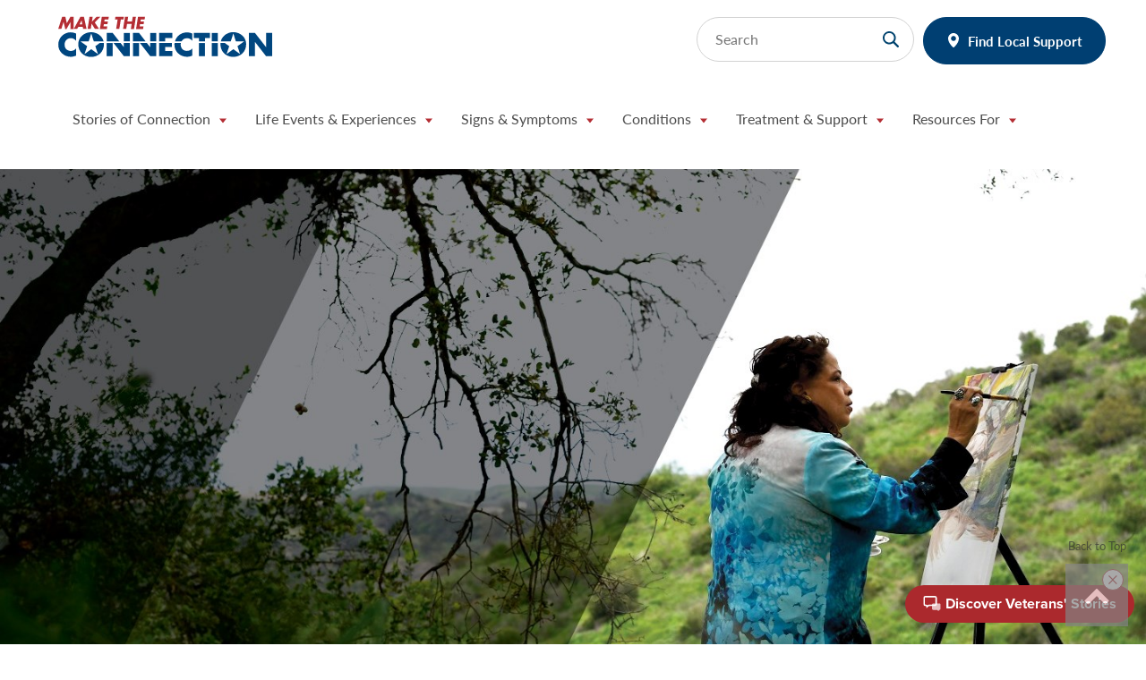

--- FILE ---
content_type: text/html; charset=utf-8
request_url: https://www.maketheconnection.net/read-stories/therapy-and-art
body_size: 35183
content:
<!DOCTYPE html>
<!--[if lte IE 9]><html class=" no-js ie ie--old"><![endif]-->
<!--[if IE]><html class=" no-js ie"><![endif]-->
<!--[if !IE]><!-->
<html class=" no-js" lang="en">
<!--<![endif]-->

<head>
    <title>Healing Through the Power of Therapy and Art</title>
    <meta charset="UTF-8">
    <meta http-equiv="X-UA-Compatible" content="IE=edge,chrome=1">
    <meta name="description" content="Learn how Phyllis, a U.S. Navy Veteran, found ways to cope with her PTSD through therapy and expressing herself through her paintings.">
    <meta name="viewport" content="width=device-width,initial-scale=1">
    <link rel="canonical" href="https://www.maketheconnection.net/read-stories/therapy-and-art/" />
    <link rel="shortcut icon" href="/favicon.ico" type="image/vnd.microsoft.icon" />
    <link rel="stylesheet" href="https://use.typekit.net/sil3osg.css">
    <link rel="stylesheet" href="/static/v-638991758305043419/css/small.min.css" type="text/css" />
    <link rel="stylesheet" href="/static/v-638991758305043419/css/medium.min.css" type="text/css" media="screen and (min-width: 768px)" />
    <link rel="stylesheet" href="/static/v-638991758305023199/css/large.min.css" type="text/css" media="screen and (min-width: 992px)" />
    <link rel="stylesheet" href="/static/v-638991758305063647/css/xlarge.min.css" type="text/css" media="screen and (min-width: 1200px)" />
    <meta property="og:title" content="Healing Through the Power of Therapy and Art" />
    <meta property="fb:app_id">
    <meta property="og:type" content="article" />
    <meta property="og:description" content="Learn how Phyllis, a U.S. Navy Veteran, found ways to cope with her PTSD through therapy and expressing herself through her paintings." />
    <meta property="og:image" content="https://www.maketheconnection.net/contentassets/e0b248c28f3b46b09cee2a9b50cd8815/summary.jpg" />
    <meta property="og:url" content="https://www.maketheconnection.net/read-stories/therapy-and-art/" />

    
    
    <meta property="idio:title" content="Healing Through the Power of Therapy and Art" />
    <meta property="idio:teaserDesc" content="Learn how Phyllis, a U.S. Navy Veteran, found ways to cope with her PTSD through therapy and expressing herself through her paintings." />
    <meta property="idio:teaserTitle" content="Healing Through the Power of Therapy and Art" />
    <meta property="idio:readTime" content="3-minute read" />
    <meta property="idio:publishDate" content="October 15, 2019" />

    

    <script type="text/javascript">
        !function (d, s) { var ip = d.createElement(s); ip.async = 1, s = d.getElementsByTagName(s)[0], ip.src = '//s.usea01.idio.episerver.net/ip.js', s.parentNode.insertBefore(ip, s) }(document, 'script');
    </script>

    <!-- Google Tag Manager -->
    <script>
        (function (w, d, s, l, i) {
            w[l] = w[l] || []; w[l].push({
                'gtm.start':
                    new Date().getTime(), event: 'gtm.js'
            }); var f = d.getElementsByTagName(s)[0],
                j = d.createElement(s), dl = l != 'dataLayer' ? '&l=' + l : ''; j.async = true; j.src =
                    'https://www.googletagmanager.com/gtm.js?id=' + i + dl; f.parentNode.insertBefore(j, f);
        })(window, document, 'script', 'dataLayer', 'GTM-NRMM48');</script>
    <!-- End Google Tag Manager -->

    <script src="https://unpkg.com/@dotlottie/player-component@2.7.12/dist/dotlottie-player.mjs" type="module"></script>

</head>
<body class="blog">
    <!-- Google Tag Manager (noscript) -->
    <noscript>
        <iframe src="https://www.googletagmanager.com/ns.html?id=GTM-NRMM48"
                height="0" width="0" style="display:none;visibility:hidden"></iframe>
    </noscript>
    <!-- End Google Tag Manager (noscript) -->




<div class="skipnav">
    <a href="#main-navigation" accesskey="N">Skip to site navigation</a>
    <a href="#primary-content" accesskey="C">Skip to main content</a>
    <a href="#footer" accesskey="F">Skip to footer site map</a>
</div>

<div class="header-placeholder"></div>
<div class="header-wrapper">
    <section class="header">
        <div class="container">
            <div class="row">
                <div class="header-wrapper__top">
                    <button type="button" class="navbar-toggle collapsed" data-toggle="collapse" data-target="#navbar-collapse-1" aria-expanded="false">
                        <span class="sr-only">Toggle navigation</span>
                        <span class="icon-bar"></span>
                        <span class="icon-bar"></span>
                        <span class="icon-bar"></span>
                    </button>
                    <a class="logo__mobile" href="/" accesskey="1">
                        <img class="logo__img" src="/Static/visuals/css-assets/header-logo-2.svg" alt="Logo for Make the Connection" />
                        <span class="sr-only">Home</span>
                    </a>

                    <div class="form-wrapper form-search__desktop">
                        <form action="/search/" method="GET" class="form-search">
                            <label for="search-input" class="sr-only">Search</label>
                            <input id="search-input" type="text" name="q" class="search" placeholder="Search">
                            <input type="submit" class="submit" value="">
                        </form>
                        <div class="header__utils">
                            <a class="button button--primary button--green button--map" href="/resources/">Find Local Support</a>
                        </div>
                    </div>
                </div>
                <nav class="header-navbar navbar navbar-default menu">
                    <div class="collapse navbar-collapse" id="navbar-collapse-1">
                        <ul class="nav navbar-nav open">
                            <li class="dropdown">
                                <a href="#" class="dropdown-toggle" data-toggle="dropdown" role="button" aria-haspopup="true" aria-expanded="false">
                                    <span>Stories of Connection</span>
                                </a>
                                <div class="dropdown-menu">
                                    <div class="dropdown__wrapper">
                                        <div class="dropdown__column dropdown__details">
                                            <p class="dropdown-section-title">Stories of Connection</p>
                                            <p>Watch, read, and listen to Veterans and their family members share real stories of strength and recovery, find useful information and local mental health resources, and explore ways to show your support.</p>
                                        </div>
                                        <!-- end .dropdown__details / .dropdown__column -->
                                        <ul class="dropdown__column dropdown__column--1">

                                                <li><a href="/stories-of-connection/" tabindex="-1" role="menuitem" class="menu-item menu-item--videos">Videos</a></li>
                                                                                            <li><a href="/read-stories/" tabindex="-1" role="menuitem" class="menu-item menu-item--stories">Stories</a></li>
                                                                                            <li>
                                                    <a href="/podcasts/" tabindex="-1" role="menuitem" class="menu-item menu-item--podcasts">Podcasts</a>
                                                </li>

                                        </ul>
                                        <!-- end .dropdown__column -->
                                    </div>
                                    <!-- end .dropdown-wrapper -->
                                </div>
                                <!-- end .dropdown-menu -->
                            </li>
                            

    <li class="dropdown">
        <a href="#" class="dropdown-toggle" data-toggle="dropdown" role="button" aria-haspopup="true" aria-expanded="false">
            <span>Life Events &amp; Experiences</span>
        </a>
        <div class="dropdown-menu">
            <div class="dropdown__wrapper">
                <div class="dropdown__column dropdown__details">
                    <p class="dropdown-section-title">Life Events &amp; Experiences</p>
                    <p>Veterans can experience a range of life events, opportunities, and challenges after they leave the military.</p>
                </div>
                <ul class="dropdown__column dropdown__column--3">
                        <li>
                            <a href="/events/sharing-LGBTQ-identity-with-providers/" tabindex="-1" role="menuitem" class="menu-item menu-item--false">Sharing LGBTQ+ Identity With Providers</a>
                        </li>
                        <li>
                            <a href="/events/death-family-friends/" tabindex="-1" role="menuitem" class="menu-item menu-item--false">Death of Family Members or Friends</a>
                        </li>
                        <li>
                            <a href="/events/families-relationships/" tabindex="-1" role="menuitem" class="menu-item menu-item--false">Families &amp; Relationships</a>
                        </li>
                        <li>
                            <a href="/events/financial-legal-issues/" tabindex="-1" role="menuitem" class="menu-item menu-item--false">Financial &amp; Legal Issues</a>
                        </li>
                        <li>
                            <a href="/events/homelessness/" tabindex="-1" role="menuitem" class="menu-item menu-item--false">Homelessness</a>
                        </li>
                        <li>
                            <a href="/events/work-related-problems/" tabindex="-1" role="menuitem" class="menu-item menu-item--false">Work-Related Problems</a>
                        </li>
                        <li>
                            <a href="/events/injury/" tabindex="-1" role="menuitem" class="menu-item menu-item--false">Physical Injury</a>
                        </li>
                        <li>
                            <a href="/events/preparing-for-deployment/" tabindex="-1" role="menuitem" class="menu-item menu-item--false">Preparing for Deployment</a>
                        </li>
                        <li>
                            <a href="/events/retirement-aging/" tabindex="-1" role="menuitem" class="menu-item menu-item--false">Retirement &amp; Aging</a>
                        </li>
                        <li>
                            <a href="/events/spirituality/" tabindex="-1" role="menuitem" class="menu-item menu-item--false">Spirituality</a>
                        </li>
                        <li>
                            <a href="/events/students-higher-education/" tabindex="-1" role="menuitem" class="menu-item menu-item--false">Student Veterans &amp; Higher Education</a>
                        </li>
                        <li>
                            <a href="/events/transitioning-from-service/" tabindex="-1" role="menuitem" class="menu-item menu-item--false">Transitioning From Service</a>
                        </li>
                </ul>
            </div>
        </div>
    </li>
    <li class="dropdown">
        <a href="#" class="dropdown-toggle" data-toggle="dropdown" role="button" aria-haspopup="true" aria-expanded="false">
            <span>Signs &amp; Symptoms</span>
        </a>
        <div class="dropdown-menu">
            <div class="dropdown__wrapper">
                <div class="dropdown__column dropdown__details">
                    <p class="dropdown-section-title">Signs &amp; Symptoms</p>
                    <p>Symptoms — whether mild, moderate, or severe — can make daily life more difficult. But, there are ways to address symptoms and live well.</p>
                </div>
                <ul class="dropdown__column dropdown__column--3">
                        <li>
                            <a href="/symptoms/alcohol-or-drug-misuse/" tabindex="-1" role="menuitem" class="menu-item menu-item--false">Alcohol or Drug Misuse</a>
                        </li>
                        <li>
                            <a href="/symptoms/anger-irritability/" tabindex="-1" role="menuitem" class="menu-item menu-item--false">Anger &amp; Irritability</a>
                        </li>
                        <li>
                            <a href="/symptoms/chronic-pain/" tabindex="-1" role="menuitem" class="menu-item menu-item--false">Chronic Pain</a>
                        </li>
                        <li>
                            <a href="/symptoms/confusion/" tabindex="-1" role="menuitem" class="menu-item menu-item--false">Confusion</a>
                        </li>
                        <li>
                            <a href="/symptoms/difficulty-concentrating/" tabindex="-1" role="menuitem" class="menu-item menu-item--false">Difficulty Concentrating</a>
                        </li>
                        <li>
                            <a href="/symptoms/dizziness/" tabindex="-1" role="menuitem" class="menu-item menu-item--false">Dizziness</a>
                        </li>
                        <li>
                            <a href="/symptoms/eating-problems/" tabindex="-1" role="menuitem" class="menu-item menu-item--false">Eating Problems</a>
                        </li>
                        <li>
                            <a href="/symptoms/hypervigilance/" tabindex="-1" role="menuitem" class="menu-item menu-item--false">Feeling on Edge</a>
                        </li>
                        <li>
                            <a href="/symptoms/feelings-of-hopelessness/" tabindex="-1" role="menuitem" class="menu-item menu-item--false">Feelings of Hopelessness</a>
                        </li>
                        <li>
                            <a href="/symptoms/flashbacks/" tabindex="-1" role="menuitem" class="menu-item menu-item--false">Flashbacks</a>
                        </li>
                        <li>
                            <a href="/symptoms/gambling/" tabindex="-1" role="menuitem" class="menu-item menu-item--false">Gambling</a>
                        </li>
                        <li>
                            <a href="/symptoms/guilt/" tabindex="-1" role="menuitem" class="menu-item menu-item--false">Guilt</a>
                        </li>
                        <li>
                            <a href="/symptoms/headaches/" tabindex="-1" role="menuitem" class="menu-item menu-item--false">Headaches</a>
                        </li>
                        <li>
                            <a href="/symptoms/loss-of-interest/" tabindex="-1" role="menuitem" class="menu-item menu-item--false">Loss of Interest or Pleasure</a>
                        </li>
                        <li>
                            <a href="/symptoms/nightmares/" tabindex="-1" role="menuitem" class="menu-item menu-item--false">Nightmares</a>
                        </li>
                        <li>
                            <a href="/symptoms/noise-light-irritation/" tabindex="-1" role="menuitem" class="menu-item menu-item--false">Noise or Light Irritation</a>
                        </li>
                        <li>
                            <a href="/symptoms/reckless-behavior/" tabindex="-1" role="menuitem" class="menu-item menu-item--false">Reckless Behavior</a>
                        </li>
                        <li>
                            <a href="/symptoms/relationship-problems/" tabindex="-1" role="menuitem" class="menu-item menu-item--false">Relationship Problems</a>
                        </li>
                        <li>
                            <a href="/symptoms/social-withdrawal/" tabindex="-1" role="menuitem" class="menu-item menu-item--false">Social Withdrawal &amp; Isolation</a>
                        </li>
                        <li>
                            <a href="/symptoms/stress-anxiety/" tabindex="-1" role="menuitem" class="menu-item menu-item--false">Stress &amp; Anxiety</a>
                        </li>
                        <li>
                            <a href="/symptoms/trouble-sleeping/" tabindex="-1" role="menuitem" class="menu-item menu-item--false">Trouble Sleeping</a>
                        </li>
                </ul>
            </div>
        </div>
    </li>
    <li class="dropdown">
        <a href="#" class="dropdown-toggle" data-toggle="dropdown" role="button" aria-haspopup="true" aria-expanded="false">
            <span>Conditions</span>
        </a>
        <div class="dropdown-menu">
            <div class="dropdown__wrapper">
                <div class="dropdown__column dropdown__details">
                    <p class="dropdown-section-title">Conditions</p>
                    <p>Mental health conditions can be challenging, but treatment options and other resources are effective and can lead to recovery.</p>
                </div>
                <ul class="dropdown__column dropdown__column--3">
                        <li>
                            <a href="/conditions/adjustment-disorder/" tabindex="-1" role="menuitem" class="menu-item menu-item--false">Adjustment Disorder</a>
                        </li>
                        <li>
                            <a href="/conditions/alcohol-use-disorder/" tabindex="-1" role="menuitem" class="menu-item menu-item--false">Alcohol Use Disorder</a>
                        </li>
                        <li>
                            <a href="/conditions/anxiety-disorder/" tabindex="-1" role="menuitem" class="menu-item menu-item--false">Anxiety Disorders</a>
                        </li>
                        <li>
                            <a href="/conditions/bipolar-disorder/" tabindex="-1" role="menuitem" class="menu-item menu-item--false">Bipolar Disorder</a>
                        </li>
                        <li>
                            <a href="/conditions/depression/" tabindex="-1" role="menuitem" class="menu-item menu-item--false">Depression</a>
                        </li>
                        <li>
                            <a href="/conditions/military-sexual-trauma/" tabindex="-1" role="menuitem" class="menu-item menu-item--false">Effects of Military Sexual Trauma</a>
                        </li>
                        <li>
                            <a href="/conditions/traumatic-brain-injury/" tabindex="-1" role="menuitem" class="menu-item menu-item--false">Effects of Traumatic Brain Injury</a>
                        </li>
                        <li>
                            <a href="/conditions/substance-use-disorder/" tabindex="-1" role="menuitem" class="menu-item menu-item--false">Substance Use Disorder</a>
                        </li>
                        <li>
                            <a href="/conditions/ptsd/" tabindex="-1" role="menuitem" class="menu-item menu-item--false">PTSD</a>
                        </li>
                        <li>
                            <a href="/conditions/schizophrenia/" tabindex="-1" role="menuitem" class="menu-item menu-item--false">Schizophrenia</a>
                        </li>
                        <li>
                            <a href="/conditions/suicide/" tabindex="-1" role="menuitem" class="menu-item menu-item--false">Suicide</a>
                        </li>
                </ul>
            </div>
        </div>
    </li>
    <li class="dropdown">
        <a href="#" class="dropdown-toggle" data-toggle="dropdown" role="button" aria-haspopup="true" aria-expanded="false">
            <span>Treatment &amp; Support</span>
        </a>
        <div class="dropdown-menu">
            <div class="dropdown__wrapper">
                <div class="dropdown__column dropdown__details">
                    <p class="dropdown-section-title">Treatment &amp; Support</p>
                    <p>No matter what you may be experiencing, there is support for getting your life on a better track. Many, many Veterans have found the strength to reach out and make the connection.</p>
                </div>
                <ul class="dropdown__column dropdown__column--3">
                        <li>
                            <a href="/resources/what-is-treatment/" tabindex="-1" role="menuitem" class="menu-item menu-item--false">What Is Treatment?</a>
                        </li>
                        <li>
                            <a href="/resources/self-assessments/" tabindex="-1" role="menuitem" class="menu-item menu-item--false">Self-Assessments</a>
                        </li>
                        <li>
                            <a href="/resources/self-help/" tabindex="-1" role="menuitem" class="menu-item menu-item--false">Self-Help</a>
                        </li>
                        <li>
                            <a href="/resources/start-the-convo/" tabindex="-1" role="menuitem" class="menu-item menu-item--false">Starting the Conversation</a>
                        </li>
                        <li>
                            <a href="/resources/" tabindex="-1" role="menuitem" class="menu-item menu-item--false">Find Local Support</a>
                        </li>
                        <li>
                            <a href="/recovery/index.html" tabindex="-1" role="menuitem" class="menu-item menu-item--false">National Recovery Month</a>
                        </li>
                </ul>
            </div>
        </div>
    </li>
    <li class="dropdown">
        <a href="#" class="dropdown-toggle" data-toggle="dropdown" role="button" aria-haspopup="true" aria-expanded="false">
            <span>Resources For</span>
        </a>
        <div class="dropdown-menu">
            <div class="dropdown__wrapper">
                <div class="dropdown__column dropdown__details">
                    <p class="dropdown-section-title">Resources For</p>
                    <p>Watch Veterans and their family members share real stories of strength and recovery, find useful information and local mental health resources, and explore ways to show your support. </p>
                </div>
                <ul class="dropdown__column dropdown__column--3">
                        <li>
                            <a href="/veterans/" tabindex="-1" role="menuitem" class="menu-item menu-item--false">Veterans</a>
                        </li>
                        <li>
                            <a href="/family-friends/" tabindex="-1" role="menuitem" class="menu-item menu-item--false">Family &amp; Friends</a>
                        </li>
                        <li>
                            <a href="/familiares-amigos/" tabindex="-1" role="menuitem" class="menu-item menu-item--false">Familiares y Amigos</a>
                        </li>
                        <li>
                            <a href="/clinicians/" tabindex="-1" role="menuitem" class="menu-item menu-item--false">Clinicians</a>
                        </li>
                        <li>
                            <a href="/active-duty/" tabindex="-1" role="menuitem" class="menu-item menu-item--false">Active Duty</a>
                        </li>
                        <li>
                            <a href="/national-guard-reserve/" tabindex="-1" role="menuitem" class="menu-item menu-item--false">National Guard &amp; Reserve</a>
                        </li>
                        <li>
                            <a href="/resources/community-outreach/" tabindex="-1" role="menuitem" class="menu-item menu-item--false">Community Outreach</a>
                        </li>
                </ul>
            </div>
        </div>
    </li>

                            <li class="form-search__mobile">
                                <div class="btn-wrap">
                                    <a class="button button--primary button--green button--map" href="/resources/">Find Local Support</a>
                                </div>
                                <form action="/search/" method="GET" class="form-search">
                                    <label for="search-input-mobile" class="sr-only">Search</label>
                                    <input id="search-input-mobile" type="text" name="q" class="search" placeholder="Search">
                                    <input type="submit" class="submit" value="">
                                </form>
                            </li>
                        </ul>
                    </div>
                </nav>
            </div>
        </div>
    </section>
</div>
    <div data-epi-type="content">
        



<div class="post">
    <section class="blog-hero--post-page blog-hero " style="background-image: url('/contentassets/e0b248c28f3b46b09cee2a9b50cd8815/hero.jpg');">
    </section>
    <section class="blog-content">
        <div class="container blog-title__mobile">
            <div class="row">
                <div class="col-xs-12 blog-content__main">
                    <div class="blog-title">
                        <h1>Healing Through the Power of Therapy and Art</h1>
                        <p>3-minute read</p>
                    </div>
                </div>
            </div>
        </div>
        <div class="container blog-content__container">
            <div class="row">
                <div class="col-xs-12 blog-content__main">

                    <div class="sticky-social affix-top hidden-xs hidden-sm">
                        <a class="sticky-social__link--fb" target="_blank" href="https://www.facebook.com/sharer/sharer.php?u=https://www.maketheconnection.net/read-stories/therapy-and-art/%3futm_source%3dsite%26utm_medium%3dmodal%26utm_campaign%3dshare">
                            <span class="sr-only">Share to facebook</span>
                            <p>share</p>
                        </a>
                        <a class="sticky-social__link--twitter" target="_blank" href="https://twitter.com/share?url=https://www.maketheconnection.net/read-stories/therapy-and-art/%3futm_source%3dsite%26utm_medium%3dmodal%26utm_campaign%3dshare">
                            <span class="sr-only">Share to twitter</span>
                            <p>share</p>
                        </a>
                        <a class="sticky-social__link--email" target="_blank" href="mailto:?subject=www.maketheconnection.net:%20Healing Through the Power of Therapy and Art&amp;body=From%20Make%20the%20Connection:%20Healing Through the Power of Therapy and Art%0A%0Ahttps://www.maketheconnection.net/read-stories/therapy-and-art/%3futm_source%3dsite%26utm_medium%3dmodal%26utm_campaign%3dshare">
                            <span class="sr-only">Share by email</span>
                            <p>email</p>
                        </a>
                    </div>
                    <div class="blog-title blog-title__desktop">
                        <h1>Healing Through the Power of Therapy and Art</h1>
                        <p>3-minute read</p>
                    </div>

                        <p class="blog-breadcrumb">
                <a href="/read-stories/">Read Stories</a>
                >
                <a href="/read-stories/therapy-and-art/">Healing Through the Power of Therapy and Art</a>
    </p>
                    
                    

<p>&ldquo;Difficult, at best.&rdquo;</p>
<p>That&rsquo;s how <a href="/stories/847/">Phyllis</a> reflects on her experience as a woman serving in the U.S. Navy after the Vietnam War. Resentment, as well as verbal and physical threats, were commonplace. &ldquo;[I felt like] I had to defend myself, on and off base,&rdquo; she says.</p>
<p>As challenging as her military experience was, it wasn&rsquo;t until she left the service and transitioned back to civilian life that she started noticing mental health issues.</p>
<p>&ldquo;Certain signals that I didn&rsquo;t know existed <a href="/symptoms/flashbacks/">triggered flashbacks</a>,&rdquo; she says. &ldquo;The first time I ever reached out for help was to a VA facility, and I was really surprised to discover that I was going through PTSD.&rdquo;</p>
<p>With the support of VA mental health professionals, Phyllis was able to identify not only what was wrong, but also ways to address it. &ldquo;They talked with me, not at me,&rdquo; she says. &ldquo;The treatment in the past, it was slowly improving my mental perspective. Certain things were less stressful if I follow a procedure that was recommended by our health care professionals.&rdquo;</p>

<blockquote>
	<q>[They gave me] extra assurances that I'm not alone.</q>
	<cite>Phyllis, U.S. Navy Veteran</cite>
</blockquote>
<p>After two years of treatment, Phyllis came away with a plan of self-management. In addition to relying on the tools she&rsquo;s learned to use through therapy, Phyllis has leaned on her passion for art. &ldquo;I&rsquo;ve found that art touches everyone,&rdquo; she says. &ldquo;It speaks in volume beyond words.&rdquo;</p>
<p>Expressing herself through painting has not only helped Phyllis <a href="/conditions/ptsd/">cope with her PTSD</a>, but also made a difference for other Veterans. &ldquo;I&rsquo;ve had Veterans who come up to my art where they'll say, &lsquo;This makes me want to talk.&rsquo;&rdquo;</p>
<p>Through therapy and her art, Phyllis is able to focus on her recovery. &ldquo;Situations would flare up, as far as nightmares,&rdquo; she says. &ldquo;Even though I have my art to keep me calm, stabilized, and balanced in a therapeutic fashion, I still reach out to my favorite therapist [or] primary care person at the VA, where they&rsquo;re always a phone call away.</p>
<p>&ldquo;[They give me] extra assurances that I&rsquo;m not alone.&rdquo;</p>


<div class="related-feature related-story" data-storyid="847">
	<div class="related-feature__title">
        <h2>They talked with me, not at me</h2>
	</div>
    <div class="related-feature__image">
        <div style="position:relative;height:0;padding-bottom:56.25%">
            <iframe src="https://www.youtube.com/embed/UvIxZ6IdNOc?ecver=2" width="640" height="360" frameborder="0" title="YouTube embedded video: They talked with me, not at me" alt="YouTube embedded video: They talked with me, not at me" style="position:absolute;width:100%;height:100%;left:0" allowfullscreen="">YouTube embedded video: https://www.youtube.com/embed/UvIxZ6IdNOc?ecver=2</iframe>
        </div>
    </div>
    <div class="related-feature__content">
        <p>Phyllis, a U.S. Navy Veteran, began having flashbacks after returning home from military service. She sought help at VA, where she was diagnosed with PTSD. Learn how Phyllis uses therapy and art in her recovery. </p>
    </div>
</div>
                    

                    
                

                    <hr />

                        <div class="related-tags">
                            <span>Tags:</span>
                                        <a href="/read-stories/tag/ptsd/">PTSD</a>,
                                        <a href="/read-stories/tag/flashbacks/">Flashbacks</a>
                        </div>

                </div>
            </div>
        </div>
    </section>

    <section class="related-posts">
        <div class="container-fluid">
            <h2>Related Content</h2>
            <div class="row related-posts__row">

                <div class="col-12 col-md-4 related-posts__container related-posts__video">
                    <script class="idio-recommendations" type="text/x-mustache" data-api-key="C0BINQN3RI10FTYCOJ5J" data-rpp="1">
                        {{#content}}
                            {{#metadata}}
                                {{#tags}}
                                    {{#og}}
                                        <div class="related-posts__wrapper">
                                            <a href="/stories-of-connection/" class="related-posts__title">From the Video Gallery</a>
                                            <a class="related-posts__wrapper--video" href="{{link_url}}">
                                                <div class="related-posts__card">
                                                    <div class="related-posts__block related-posts__image" style="background-image:url('{{image}}')">
                                                    </div>
                                                    <div class="related-posts__content">
                                                        <h3>{{title}}</h3>
                                                    </div>
                                                </div>
                                            </a>
                                        </div>
                                    {{/og}}
                                {{/tags}}
                            {{/metadata}}
                        {{/content}}
                    </script>
                </div>

                <div class="col-12 col-md-4 related-posts__container related-posts__topic">
                    <script class="idio-recommendations" type="text/x-mustache" data-api-key="BTFI1FBJV6OX67COMGRY" data-rpp="1">
                        {{#content}}
                            {{#metadata}}
                                {{#tags}}

                                    <div class="related-posts__wrapper">
                                        {{#og}}<a href="{{link_url}}" class="related-posts__title">Related Topic</a>{{/og}}
                                        <div class="related-posts__card">
                                        <div class="related-posts__content">

                                            <h3>{{#og}}<a href="{{link_url}}">{{/og}}{{#idio}}{{title}}{{/idio}}</a></h3>

                                        </div>
                                        {{#og}}
                                            <div class="related-posts__text">

                                                <p>{{description}}</p>

                                                <a href="{{link_url}}" class="read-more">Read More</a>
                                            </div>
                                        {{/og}}
                                        </div>
                                    </div>

                                {{/tags}}
                            {{/metadata}}
                         {{/content}}
                    </script>
                </div>


                <div class="col-12 col-md-4 related-posts__container related-posts__new">
                    <script class="idio-recommendations" type="text/x-mustache" data-api-key="WD8S37PP5SCFDYASW9W9" data-rpp="1">
                        {{#content}}
                            {{#metadata}}
                                {{#tags}}
                                    <div class="related-posts__wrapper">

                                        <a href="/read-stories/" class="related-posts__title">Related Article</a>

                                        <div class="related-posts__card">
                                            {{#og}}
                                                <div class="related-posts__block related-posts__image" style="background-image:url('{{image}}')">
                                                    <a href="{{link_url}}">
                                                        <span class="sr-only">Related Article</span>
                                                    </a>
                                                </div>
                                            {{/og}}
                                            <div class="related-posts__content">
                                                <h3>{{#og}}<a href="{{link_url}}">{{title}}</a>{{/og}}</h3>
                                                {{#idio}}<p>{{readTime}}</p>{{/idio}}
                                            </div>
                                        </div>
                                    </div>
                                {{/tags}}
                            {{/metadata}}
                        {{/content}}
                    </script>
                </div>

            </div>
        </div>
    </section>
</div>
<div class="to-top" id="to-top">
    <a href="#" class="to-top__link">
        <p class="to-top__text">Back to Top</p><span class="to-top__caret"></span>
    </a>
</div>
    </div>



<div class="footer">
        <div class="footer__bottom">
            <div class="container footer__bottom__container">
                <div class="footer__bottom__content-wrapper">
                    <div class="footer__bottom__email">

                        <form action="https://public.govdelivery.com/accounts/USVHA/subscribers/qualify" accept-charset="UTF-8" method="post">
                            <input name="utf8" type="hidden" value="✓"><input type="hidden" name="authenticity_token" value="0gqE98sSt2zHBSLu368xVtyvlg/4O7DpvG7Js1TU0yKbev/E+msvsghORb3Ze8dgSEJ/EKINUrlqfZxLvrXEfw==">
                            <input name="utf8" type="hidden" value="✓" />
                            <input type="hidden" name="authenticity_token" value="0gqE98sSt2zHBSLu368xVtyvlg/4O7DpvG7Js1TU0yKbev/E+msvsghORb3Ze8dgSEJ/EKINUrlqfZxLvrXEfw==" />
                            <input type="hidden" name="topic_id" value="USVHA_632">
                            <fieldset>
                                <div class="footer__bottom--content__wrap">
                                    <div class="footer__bottom--content">
                                        <h2>Stay connected.</h2>
                                    </div>
                                    <div class="footer__bottom--content-secondary">
                                        <div class="rtf">
                                            <p>Subscribe to stay up to date on Make the Connection videos, articles, and resources.</p>
                                        </div>
                                    </div>

                                    <div class="footer__bottom__input-group">
                                        <div class="row">
                                            <!-- First Line: Email Input and Submit Button -->
                                            <div class="col-12">
                                                <label class="sr-only" for="stayConnectedEmail">Email</label>
                                                <input type="email" value="" name="email" class="required email footer-email__form-control form-control" id="stayConnectedEmail" placeholder="Email">
                                                <span>
                                                    <input type="submit" value="Subscribe" name="commit" class="btn btn-default footer-email__btn">
                                                </span>
                                            </div>

                                            <!-- Second Line: Social Buttons -->
                                            <div class="col-12">
                                                <div class="social-buttons__wrapper">
                                                    <a class="social-buttons social-buttons--facebook" href="https://www.facebook.com/VeteransMTC/">
                                                        <span class="sr-only">Make the Connection''s Facebook Page: VeteransMTC</span>
                                                    </a>
                                                    <a class="social-buttons social-buttons--instagram" href="https://www.instagram.com/veteransMTC/">
                                                        <span class="sr-only">Make the Connection's Instagram page: VeteransMTC</span>
                                                    </a>
                                                    <a class="social-buttons social-buttons--youtube" href="https://www.youtube.com/user/VeteransMTC">
                                                        <span class="sr-only">Make the Connection's Youtube page: VeteransMTC</span>
                                                    </a>
                                                    <a class="social-buttons social-buttons--spotify" href="https://open.spotify.com/show/1PtsH9ApWT7D1POunGjxyv">
                                                        <span class="sr-only">Make the Connection's Spotify page: VeteransMTC</span>
                                                    </a>
                                                </div>
                                            </div>
                                        </div>
                                    </div>
                                </div>
                            </fieldset>
                        </form>
                    </div>
                </div>
            </div>
        </div>

    <div class="container">
        <a href="https://www.maketheconnection.net/">
            <div class="footer__va-logo"><span class="sr-only">Make the connection</span></div>
        </a>

        <div class="footer__row">
            <div class="footer__col footer__col--stories">

                <h3 class="footer__col__header">Stories of Connection</h3>
                <ul class="">
                        <li class="videos"><a href="/stories-of-connection/">Watch Videos</a></li>
                                            <li class="stories"><a href="/read-stories/">Read Stories</a></li>
                                            <li class="podcasts"><a href="/podcasts/">Listen to Podcasts</a></li>
                </ul>
            </div>
        </div>

        <div class="footer__row">
                <div class="footer__col footer__col--events">
                    <h3 class="footer__col__header">Life Events &amp; Experiences</h3>
                    <ul class="footer__col--2">

                            <li class=""><a href="/events/sharing-LGBTQ-identity-with-providers/">Sharing LGBTQ+ Identity With Providers</a></li>
                            <li class=""><a href="/events/death-family-friends/">Death of Family Members or Friends</a></li>
                            <li class=""><a href="/events/families-relationships/">Families &amp; Relationships</a></li>
                            <li class=""><a href="/events/financial-legal-issues/">Financial &amp; Legal Issues</a></li>
                            <li class=""><a href="/events/homelessness/">Homelessness</a></li>
                            <li class=""><a href="/events/work-related-problems/">Work-Related Problems</a></li>
                            <li class=""><a href="/events/injury/">Physical Injury</a></li>
                            <li class=""><a href="/events/preparing-for-deployment/">Preparing for Deployment</a></li>
                            <li class=""><a href="/events/retirement-aging/">Retirement &amp; Aging</a></li>
                            <li class=""><a href="/events/spirituality/">Spirituality</a></li>
                            <li class=""><a href="/events/students-higher-education/">Student Veterans &amp; Higher Education</a></li>
                            <li class=""><a href="/events/transitioning-from-service/">Transitioning From Service</a></li>

                    </ul>
                </div>
                            <div class="footer__col footer__col--signs">
                    <h3 class="footer__col__header">Signs &amp; Symptoms</h3>
                    <ul class="footer__col--4">
                            <li class=""><a href="/symptoms/alcohol-or-drug-misuse/">Alcohol or Drug Misuse</a></li>
                            <li class=""><a href="/symptoms/anger-irritability/">Anger &amp; Irritability</a></li>
                            <li class=""><a href="/symptoms/chronic-pain/">Chronic Pain</a></li>
                            <li class=""><a href="/symptoms/confusion/">Confusion</a></li>
                            <li class=""><a href="/symptoms/difficulty-concentrating/">Difficulty Concentrating</a></li>
                            <li class=""><a href="/symptoms/dizziness/">Dizziness</a></li>
                            <li class=""><a href="/symptoms/eating-problems/">Eating Problems</a></li>
                            <li class=""><a href="/symptoms/hypervigilance/">Feeling on Edge</a></li>
                            <li class=""><a href="/symptoms/feelings-of-hopelessness/">Feelings of Hopelessness</a></li>
                            <li class=""><a href="/symptoms/flashbacks/">Flashbacks</a></li>
                            <li class=""><a href="/symptoms/gambling/">Gambling</a></li>
                            <li class=""><a href="/symptoms/guilt/">Guilt</a></li>
                            <li class=""><a href="/symptoms/headaches/">Headaches</a></li>
                            <li class=""><a href="/symptoms/loss-of-interest/">Loss of Interest or Pleasure</a></li>
                            <li class=""><a href="/symptoms/nightmares/">Nightmares</a></li>
                            <li class=""><a href="/symptoms/noise-light-irritation/">Noise or Light Irritation</a></li>
                            <li class=""><a href="/symptoms/reckless-behavior/">Reckless Behavior</a></li>
                            <li class=""><a href="/symptoms/relationship-problems/">Relationship Problems</a></li>
                            <li class=""><a href="/symptoms/social-withdrawal/">Social Withdrawal &amp; Isolation</a></li>
                            <li class=""><a href="/symptoms/stress-anxiety/">Stress &amp; Anxiety</a></li>
                            <li class=""><a href="/symptoms/trouble-sleeping/">Trouble Sleeping</a></li>
                    </ul>
                </div>
        </div>
        <div class="footer__row">
                <div class="footer__col footer__col--conditions">
                    <h3 class="footer__col__header">Conditions</h3>
                    <ul class="footer__col--2">

                            <li class=""><a href="/conditions/adjustment-disorder/">Adjustment Disorder</a></li>
                            <li class=""><a href="/conditions/alcohol-use-disorder/">Alcohol Use Disorder</a></li>
                            <li class=""><a href="/conditions/anxiety-disorder/">Anxiety Disorders</a></li>
                            <li class=""><a href="/conditions/bipolar-disorder/">Bipolar Disorder</a></li>
                            <li class=""><a href="/conditions/depression/">Depression</a></li>
                            <li class=""><a href="/conditions/military-sexual-trauma/">Effects of Military Sexual Trauma</a></li>
                            <li class=""><a href="/conditions/traumatic-brain-injury/">Effects of Traumatic Brain Injury</a></li>
                            <li class=""><a href="/conditions/substance-use-disorder/">Substance Use Disorder</a></li>
                            <li class=""><a href="/conditions/ptsd/">PTSD</a></li>
                            <li class=""><a href="/conditions/schizophrenia/">Schizophrenia</a></li>
                            <li class=""><a href="/conditions/suicide/">Suicide</a></li>

                    </ul>
                </div>
                            <div class="footer__col footer__col--treatment">
                    <h3 class="footer__col__header">Treatment &amp; Support</h3>
                    <ul class="footer__col--1">

                            <li class=""><a href="/resources/what-is-treatment/">What Is Treatment?</a></li>
                            <li class=""><a href="/resources/self-assessments/">Self-Assessments</a></li>
                            <li class=""><a href="/resources/self-help/">Self-Help</a></li>
                            <li class=""><a href="/resources/start-the-convo/">Starting the Conversation</a></li>
                            <li class=""><a href="/resources/">Find Local Support</a></li>
                            <li class=""><a href="/recovery/index.html">National Recovery Month</a></li>

                    </ul>
                </div>
                            <div class="footer__col footer__col--resources">
                    <h3 class="footer__col__header">Resources For</h3>
                    <ul class="footer__col--1">

                            <li class=""><a href="/veterans/">Veterans</a></li>
                            <li class=""><a href="/family-friends/">Family &amp; Friends</a></li>
                            <li class=""><a href="/familiares-amigos/">Familiares y Amigos</a></li>
                            <li class=""><a href="/clinicians/">Clinicians</a></li>
                            <li class=""><a href="/active-duty/">Active Duty</a></li>
                            <li class=""><a href="/national-guard-reserve/">National Guard &amp; Reserve</a></li>
                            <li class=""><a href="/resources/community-outreach/">Community Outreach</a></li>

                    </ul>
                </div>
        </div>
    </div>

    <div class="footer__copyright">
        <div class="footer__copyright__content container">
            <div class="footer__logo">
                <a href="https://www.va.gov/" rel="external" title="U.S. Department of Veterans Affairs (opens new window)"><img src="/static/visuals/css-assets/va-logo.png" alt="va logo"></a>
            </div>
            <div class="footer__logo--content">
<a href="/">Make the Connection</a><a href="/about/">About</a><a href="/about/privacy/">About Your Privacy</a>                <p>Copyright 2011 - 2025</p>
            </div>
        </div>
    </div>

        <div class="footer__disclaimer">
            <div class="container">
                <div class="rtf">
                    <p>Click <a title="here" href="https://www.va.gov/vulnerability-disclosure-policy/" target="_blank" rel="noopener">here</a> to view the Vulnerability Disclosure Policy.</p>
                </div>
            </div>
        </div>
</div>    

<div class="button--chat-bot__wrapper" id="chatBotContainer">
    <button type="button" class="button--chat-bot" data-toggle="modal" data-target="#chatModal">
        <span class="button--chat-bot__icon" data-copied-text="">Discover Veterans&#39; Stories</span>
    </button>
    <button class="button--chat-bot__close" aria-label="Close">
        <span class="button--chat-bot__close-icon"></span>
    </button>
</div>
<div class="modal fade chat-bot-modal" id="chatModal" tabindex="-1" role="dialog" aria-labelledby="chatModalLabel" aria-hidden="true">
    <div class="modal-dialog chat-bot-modal-dialog" role="document">
        <div class="modal-content">
            <div class="modal-header">
                <h2 class="modal-title" id="chatModalLabel"><img class="chat-bot-logo__img" src="/Static/visuals/css-assets/header-logo-2.svg" alt="Logo for Make the Connection"></h2>
                <button type="button" class="chat-bot__close" data-dismiss="modal" aria-label="Close">
                    <span aria-hidden="true"></span>
                </button>
            </div>
            <div class="modal-body">
                <div id="layer0" class="chat-layer" aria-expanded="true">
                        <div class="modal-body__message">
                            <div class="rtf">
                                <p>Hello! Looking for Veteran videos? We can help.</p>
                            </div>
                        </div>
                        <div class="modal-body__message">
                            <div class="rtf">
                                <p>Start by selecting a topic:</p>
                            </div>
                        </div>
                    <div class="button-container button-container__main">
                            <button class="btn btn-primary button--content-copy" type="button" data-next-layer="10048" href="">
                                Negative Moods or Emotions
                            </button>
                            <button class="btn btn-primary button--content-copy" type="button" data-next-layer="10049" href="">
                                Social or Relationship Challenges
                            </button>
                            <button class="btn btn-primary button--content-copy" type="button" data-next-layer="10050" href="">
                                Physical Symptoms
                            </button>
                            <button class="btn btn-primary button--content-copy" type="button" data-next-layer="10051" href="">
                                Cognitive Symptoms
                            </button>
                            <button class="btn btn-primary button--content-copy" type="button" data-next-layer="10052" href="">
                                High-Risk Activities
                            </button>
                    </div>
                </div>
                

    <div id="10048" class="chat-layer" data-top-level="top">
        <p class="modal-body__message-repeater">Negative Moods or Emotions</p>
            <div class="modal-body__message">
                <div class="rtf">
                    <p>Which of these signs or symptoms are you interested in learning more about?</p>
                </div>
            </div>
        <div class="button-container button-container__main">
                <button class="btn btn-primary button--content-copy" type="button" data-next-layer="83">
                    Anger &amp; Irritability
                </button>
                <button class="btn btn-primary button--content-copy" type="button" data-next-layer="89">
                    Feeling on Edge
                </button>
                <button class="btn btn-primary button--content-copy" type="button" data-next-layer="116">
                    Feelings of Hopelessness
                </button>
                <button class="btn btn-primary button--content-copy" type="button" data-next-layer="117">
                    Guilt
                </button>
                <button class="btn btn-primary button--content-copy" type="button" data-next-layer="93">
                    Loss of Interest or Pleasure
                </button>
                <button class="btn btn-primary button--content-copy" type="button" data-next-layer="98">
                    Social Withdrawal &amp; Isolation
                </button>
                <button class="btn btn-primary button--content-copy" type="button" data-next-layer="99">
                    Stress &amp; Anxiety
                </button>
            <div class="button-container__main-extra">
                <button class="btn btn-primary button--content-copy btn-go-back" type="button" data-prev-layer="">Go back </button>
                <button class="btn btn-primary button--content-copy btn-start-over" type="button">Start Over</button>
            </div>
        </div>
    </div>
            <div id="83" class="chat-layer">

                <p class="modal-body__message-repeater">Anger &amp; Irritability</p>

                    <div class="modal-body__message">
                        <div class="rtf">
                            <p>Got it. Here are some videos for you!</p>
                        </div>
                    </div>

                     <div class="chat-bot-modal__youtube-embed">
                         <p class="modal-body__message"><span>Video Title: </span>This Marine Veteran Manages Anger With Distance Running and Coping Techniques</p>
                         <div class="chat-bot-modal__youtube-container">
                             <div class="embed-responsive embed-responsive-16by9">
                                 <iframe title="This Marine Veteran Manages Anger With Distance Running and Coping Techniques" class="embed-responsive-item" data-src="https://www.youtube.com/embed/_ZLNZvo3mjE?si=0yCREo_Y4N3Q4xuj?enablejsapi=1&amp;showinfo=0&amp;rel=0&cc_load_policy=1" frameborder="0" allow="autoplay; encrypted-media" allowfullscreen="" tabindex="-1"></iframe>
                             </div>
                         </div>
                     </div>
                     <div class="chat-bot-modal__youtube-embed">
                         <p class="modal-body__message"><span>Video Title: </span>Anything&#39;s Possible</p>
                         <div class="chat-bot-modal__youtube-container">
                             <div class="embed-responsive embed-responsive-16by9">
                                 <iframe title="Anything&#39;s Possible" class="embed-responsive-item" data-src="https://www.youtube.com/embed/lM__LIMdanE?enablejsapi=1&amp;showinfo=0&amp;rel=0&cc_load_policy=1" frameborder="0" allow="autoplay; encrypted-media" allowfullscreen="" tabindex="-1"></iframe>
                             </div>
                         </div>
                     </div>
                     <div class="chat-bot-modal__youtube-embed">
                         <p class="modal-body__message"><span>Video Title: </span>Marine Gets Opportunity To Pick Up His Life After Substance Misuse</p>
                         <div class="chat-bot-modal__youtube-container">
                             <div class="embed-responsive embed-responsive-16by9">
                                 <iframe title="Marine Gets Opportunity To Pick Up His Life After Substance Misuse " class="embed-responsive-item" data-src="https://www.youtube.com/embed/WYl36ST7Ckk?si=WfWE2eO3B7NrQ-bE?enablejsapi=1&amp;showinfo=0&amp;rel=0&cc_load_policy=1" frameborder="0" allow="autoplay; encrypted-media" allowfullscreen="" tabindex="-1"></iframe>
                             </div>
                         </div>
                     </div>
                                    <div class="modal-body__message">
                        <div class="rtf">
                            <p>What else can we help you with? </p>
                        </div>
                    </div>


                
                <div id="experiencing83" class="toggle-content" aria-expanded="true">
                    <p class="modal-body__message-repeater">If I&#39;m experiencing anger &amp; irritability, what can I do about it right away?</p>
                    <div class="modal-body__message" aria-hidden="false">
                        <div class="rtf">
                            <p>Some anger management strategies include walking away from the situation, maintaining a regular sleep schedule, taking slow, deep breaths, and exercising regularly. You can also talk to your family, friends, or health care provider about your anger and irritability. They may be able to provide support and help you find resources that are right for you. Learn more steps you can take on our <a href="/symptoms/anger-irritability/">Anger and Irritability</a> page.</p>
                        </div>
                    </div>
                        <div class="modal-body__message">
                            <div class="rtf">
                                <p>Is there anything else we can help you with? </p>
                            </div>
                        </div>
                </div>

                
                <div id="nextStep83" class="toggle-content" aria-expanded="true">
                    <p class="modal-body__message-repeater">Take the next step to connect with care.</p>
                    <div class="modal-body__message" aria-hidden="false">
                        <div class="rtf">
                            <p>New to VA? Apply for health care benefits. Getting started is simple. <a href="https://www.va.gov/health-care/apply-for-health-care-form-10-10ez/introduction" target="_blank" rel="noopener">Create a free account online</a> to help ease your enrollment process. There&rsquo;s a whole community of support ready to help with whatever you&rsquo;re going through. Use this tool to <a href="/resources/">find resources near you</a>.</p>
                        </div>
                    </div>
                        <div class="modal-body__message">
                            <div class="rtf">
                                <p>Is there anything else we can help you with? </p>
                            </div>
                        </div>
                </div>

                 
                 <div id="showAll83" class="toggle-content" aria-expanded="true">
                     <p class="modal-body__message-repeater">Show me all videos on Anger &amp; Irritability.</p>
                         <div class="modal-body__message">
                             <div class="rtf">
                                 <p>Is there anything else we can help you with? </p>
                             </div>
                         </div>
                 </div>

                
    
                 <div class="button-container button-container__main">
                     <button class="btn btn-primary button--content-copy toggle-button" type="button" data-target="showAll83" data-external-url="/stories-of-connection/?signsAndSymptoms=83">
                         Show me all videos on Anger &amp; Irritability.
                     </button>
                     <button class="btn btn-primary button--content-copy toggle-button" type="button" data-target="experiencing83">
                         If I&#39;m experiencing anger &amp; irritability, what can I do about it right away?
                     </button>
                     <button class="btn btn-primary button--content-copy toggle-button" type="button" data-target="nextStep83">
                         Take the next step to connect with care.
                     </button>
                     <div class="button-container__main-extra">
                         <button class="btn btn-primary button--content-copy btn-go-back" type="button" data-prev-layer="">Go back </button>
                         <button class="btn btn-primary button--content-copy btn-start-over" type="button">Start Over</button>
                     </div>
                 </div>
            </div>
            <div id="89" class="chat-layer">

                <p class="modal-body__message-repeater">Feeling on Edge</p>

                    <div class="modal-body__message">
                        <div class="rtf">
                            <p>Got it. Here are some videos for you!</p>
                        </div>
                    </div>

                     <div class="chat-bot-modal__youtube-embed">
                         <p class="modal-body__message"><span>Video Title: </span>“I like who I am now.” Marine Veteran Rediscovers Her Worth Through Therapy</p>
                         <div class="chat-bot-modal__youtube-container">
                             <div class="embed-responsive embed-responsive-16by9">
                                 <iframe title="“I like who I am now.” Marine Veteran Rediscovers Her Worth Through Therapy" class="embed-responsive-item" data-src="https://www.youtube.com/embed/UkD7Zx3K4zo?si=SA6aik-aaVgusD3Q?enablejsapi=1&amp;showinfo=0&amp;rel=0&cc_load_policy=1" frameborder="0" allow="autoplay; encrypted-media" allowfullscreen="" tabindex="-1"></iframe>
                             </div>
                         </div>
                     </div>
                     <div class="chat-bot-modal__youtube-embed">
                         <p class="modal-body__message"><span>Video Title: </span>Finding ways to deal with feeling on edge</p>
                         <div class="chat-bot-modal__youtube-container">
                             <div class="embed-responsive embed-responsive-16by9">
                                 <iframe title="Finding ways to deal with feeling on edge" class="embed-responsive-item" data-src="https://www.youtube.com/embed/MlLl4SI_Ydc?enablejsapi=1&amp;showinfo=0&amp;rel=0&cc_load_policy=1" frameborder="0" allow="autoplay; encrypted-media" allowfullscreen="" tabindex="-1"></iframe>
                             </div>
                         </div>
                     </div>
                     <div class="chat-bot-modal__youtube-embed">
                         <p class="modal-body__message"><span>Video Title: </span>Hypervigilance | Signs of a Mental Health Challenge</p>
                         <div class="chat-bot-modal__youtube-container">
                             <div class="embed-responsive embed-responsive-16by9">
                                 <iframe title="Hypervigilance | Signs of a Mental Health Challenge" class="embed-responsive-item" data-src="https://www.youtube.com/embed/MGe82pKkWQ8?enablejsapi=1&amp;showinfo=0&amp;rel=0&cc_load_policy=1" frameborder="0" allow="autoplay; encrypted-media" allowfullscreen="" tabindex="-1"></iframe>
                             </div>
                         </div>
                     </div>
                                    <div class="modal-body__message">
                        <div class="rtf">
                            <p>What else can we help you with? </p>
                        </div>
                    </div>


                
                <div id="experiencing89" class="toggle-content" aria-expanded="true">
                    <p class="modal-body__message-repeater">If I’m feeling on edge, what can I do about it right away?</p>
                    <div class="modal-body__message" aria-hidden="false">
                        <div class="rtf">
                            <p>If you are feeling on edge, breathe deeply. Try grounding yourself by focusing on your surroundings or neutral physical sensations, like the feeling of your feet on the floor. Your family, friends, or health care provider may be able to provide support and help you find treatment that is right for you, so turn to them whenever you are ready. Learn more steps you can take on our <a href="/symptoms/hypervigilance/">Feeling on Edge</a> page.</p>
                        </div>
                    </div>
                        <div class="modal-body__message">
                            <div class="rtf">
                                <p>Is there anything else we can help you with? </p>
                            </div>
                        </div>
                </div>

                
                <div id="nextStep89" class="toggle-content" aria-expanded="true">
                    <p class="modal-body__message-repeater">Take the next step to connect with care.</p>
                    <div class="modal-body__message" aria-hidden="false">
                        <div class="rtf">
                            <p>New to VA? Apply for health care benefits. Getting started is simple. <a href="https://www.va.gov/health-care/apply-for-health-care-form-10-10ez/introduction" target="_blank" rel="noopener">Create a free account online</a> to help ease your enrollment process. There&rsquo;s a whole community of support ready to help with whatever you&rsquo;re going through. Use this tool to <a href="/resources/">find resources near you</a>.</p>
                        </div>
                    </div>
                        <div class="modal-body__message">
                            <div class="rtf">
                                <p>Is there anything else we can help you with? </p>
                            </div>
                        </div>
                </div>

                 
                 <div id="showAll89" class="toggle-content" aria-expanded="true">
                     <p class="modal-body__message-repeater">Show me all videos on Feeling on Edge.</p>
                         <div class="modal-body__message">
                             <div class="rtf">
                                 <p>Is there anything else we can help you with? </p>
                             </div>
                         </div>
                 </div>

                
    
                 <div class="button-container button-container__main">
                     <button class="btn btn-primary button--content-copy toggle-button" type="button" data-target="showAll89" data-external-url="/stories-of-connection/?signsAndSymptoms=89">
                         Show me all videos on Feeling on Edge.
                     </button>
                     <button class="btn btn-primary button--content-copy toggle-button" type="button" data-target="experiencing89">
                         If I’m feeling on edge, what can I do about it right away?
                     </button>
                     <button class="btn btn-primary button--content-copy toggle-button" type="button" data-target="nextStep89">
                         Take the next step to connect with care.
                     </button>
                     <div class="button-container__main-extra">
                         <button class="btn btn-primary button--content-copy btn-go-back" type="button" data-prev-layer="">Go back </button>
                         <button class="btn btn-primary button--content-copy btn-start-over" type="button">Start Over</button>
                     </div>
                 </div>
            </div>
            <div id="116" class="chat-layer">

                <p class="modal-body__message-repeater">Feelings of Hopelessness</p>

                    <div class="modal-body__message">
                        <div class="rtf">
                            <p>Got it. Here are some videos for you!</p>
                        </div>
                    </div>

                     <div class="chat-bot-modal__youtube-embed">
                         <p class="modal-body__message"><span>Video Title: </span>I’m not a victim anymore</p>
                         <div class="chat-bot-modal__youtube-container">
                             <div class="embed-responsive embed-responsive-16by9">
                                 <iframe title="I’m not a victim anymore" class="embed-responsive-item" data-src="https://www.youtube.com/embed/vMhWjHd5vss?enablejsapi=1&amp;showinfo=0&amp;rel=0&cc_load_policy=1" frameborder="0" allow="autoplay; encrypted-media" allowfullscreen="" tabindex="-1"></iframe>
                             </div>
                         </div>
                     </div>
                     <div class="chat-bot-modal__youtube-embed">
                         <p class="modal-body__message"><span>Video Title: </span>Dealing with feelings of hopelessness in therapy</p>
                         <div class="chat-bot-modal__youtube-container">
                             <div class="embed-responsive embed-responsive-16by9">
                                 <iframe title="Dealing with feelings of hopelessness in therapy" class="embed-responsive-item" data-src="https://www.youtube.com/embed/QZldwUV-yp4?enablejsapi=1&amp;showinfo=0&amp;rel=0&cc_load_policy=1" frameborder="0" allow="autoplay; encrypted-media" allowfullscreen="" tabindex="-1"></iframe>
                             </div>
                         </div>
                     </div>
                     <div class="chat-bot-modal__youtube-embed">
                         <p class="modal-body__message"><span>Video Title: </span>Healing after feeling hopeless</p>
                         <div class="chat-bot-modal__youtube-container">
                             <div class="embed-responsive embed-responsive-16by9">
                                 <iframe title="Healing after feeling hopeless" class="embed-responsive-item" data-src="https://www.youtube.com/embed/wah8JrUgBnE?enablejsapi=1&amp;showinfo=0&amp;rel=0&cc_load_policy=1" frameborder="0" allow="autoplay; encrypted-media" allowfullscreen="" tabindex="-1"></iframe>
                             </div>
                         </div>
                     </div>
                                    <div class="modal-body__message">
                        <div class="rtf">
                            <p>What else can we help you with? </p>
                        </div>
                    </div>


                
                <div id="experiencing116" class="toggle-content" aria-expanded="true">
                    <p class="modal-body__message-repeater">If I’m feeling hopeless or having thoughts of hurting myself, what can I do about it right away?</p>
                    <div class="modal-body__message" aria-hidden="false">
                        <div class="rtf">
                            <p>If you are a Veteran or know a Veteran who is feeling hopeless or having thoughts of suicide, talk to someone right away. Consider sharing what you're feeling and thinking with your family, friends, or health care provider. In addition, you can call the Veterans Crisis Line: Dial 988 and then Press 1, chat online at VeteransCrisisLine.net, or send a text to 838255. The Veterans Crisis Line offers free, confidential support, 24/7. Learn more steps you can take on our <a href="/symptoms/feelings-of-hopelessness/">Feelings of Hopelessness</a> page.</p>
                        </div>
                    </div>
                        <div class="modal-body__message">
                            <div class="rtf">
                                <p>Is there anything else we can help you with? </p>
                            </div>
                        </div>
                </div>

                
                <div id="nextStep116" class="toggle-content" aria-expanded="true">
                    <p class="modal-body__message-repeater">Take the next step to connect with care.</p>
                    <div class="modal-body__message" aria-hidden="false">
                        <div class="rtf">
                            <p>New to VA? Apply for health care benefits. Getting started is simple. <a href="https://www.va.gov/health-care/apply-for-health-care-form-10-10ez/introduction" target="_blank" rel="noopener">Create a free account online</a> to help ease your enrollment process. There&rsquo;s a whole community of support ready to help with whatever you&rsquo;re going through. Use this tool to <a href="/resources/">find resources near you</a>.</p>
                        </div>
                    </div>
                        <div class="modal-body__message">
                            <div class="rtf">
                                <p>Is there anything else we can help you with? </p>
                            </div>
                        </div>
                </div>

                 
                 <div id="showAll116" class="toggle-content" aria-expanded="true">
                     <p class="modal-body__message-repeater">Show me all videos on Feelings of Hopelessness.</p>
                         <div class="modal-body__message">
                             <div class="rtf">
                                 <p>Is there anything else we can help you with? </p>
                             </div>
                         </div>
                 </div>

                
    
                 <div class="button-container button-container__main">
                     <button class="btn btn-primary button--content-copy toggle-button" type="button" data-target="showAll116" data-external-url="/stories-of-connection/?signsAndSymptoms=116">
                         Show me all videos on Feelings of Hopelessness.
                     </button>
                     <button class="btn btn-primary button--content-copy toggle-button" type="button" data-target="experiencing116">
                         If I’m feeling hopeless or having thoughts of hurting myself, what can I do about it right away?
                     </button>
                     <button class="btn btn-primary button--content-copy toggle-button" type="button" data-target="nextStep116">
                         Take the next step to connect with care.
                     </button>
                     <div class="button-container__main-extra">
                         <button class="btn btn-primary button--content-copy btn-go-back" type="button" data-prev-layer="">Go back </button>
                         <button class="btn btn-primary button--content-copy btn-start-over" type="button">Start Over</button>
                     </div>
                 </div>
            </div>
            <div id="117" class="chat-layer">

                <p class="modal-body__message-repeater">Guilt</p>

                    <div class="modal-body__message">
                        <div class="rtf">
                            <p>Got it. Here are some videos for you!</p>
                        </div>
                    </div>

                     <div class="chat-bot-modal__youtube-embed">
                         <p class="modal-body__message"><span>Video Title: </span>Finding Your Purpose</p>
                         <div class="chat-bot-modal__youtube-container">
                             <div class="embed-responsive embed-responsive-16by9">
                                 <iframe title="Finding Your Purpose" class="embed-responsive-item" data-src="https://www.youtube.com/embed/Mz_5rQibcd0?enablejsapi=1&amp;showinfo=0&amp;rel=0&cc_load_policy=1" frameborder="0" allow="autoplay; encrypted-media" allowfullscreen="" tabindex="-1"></iframe>
                             </div>
                         </div>
                     </div>
                     <div class="chat-bot-modal__youtube-embed">
                         <p class="modal-body__message"><span>Video Title: </span>Compassion and Forgiveness</p>
                         <div class="chat-bot-modal__youtube-container">
                             <div class="embed-responsive embed-responsive-16by9">
                                 <iframe title="Compassion and Forgiveness" class="embed-responsive-item" data-src="https://www.youtube.com/embed/SWZNVLQk5pM?enablejsapi=1&amp;showinfo=0&amp;rel=0&cc_load_policy=1" frameborder="0" allow="autoplay; encrypted-media" allowfullscreen="" tabindex="-1"></iframe>
                             </div>
                         </div>
                     </div>
                     <div class="chat-bot-modal__youtube-embed">
                         <p class="modal-body__message"><span>Video Title: </span>Army Veteran Crafts a Better Life Through Mental Health Treatment</p>
                         <div class="chat-bot-modal__youtube-container">
                             <div class="embed-responsive embed-responsive-16by9">
                                 <iframe title="Army Veteran Crafts a Better Life Through Mental Health Treatment" class="embed-responsive-item" data-src="https://www.youtube.com/embed/IRw8OzqiRsM?si=SZV636rggTRdVUl7&quot; title=?enablejsapi=1&amp;showinfo=0&amp;rel=0&cc_load_policy=1" frameborder="0" allow="autoplay; encrypted-media" allowfullscreen="" tabindex="-1"></iframe>
                             </div>
                         </div>
                     </div>
                                    <div class="modal-body__message">
                        <div class="rtf">
                            <p>What else can we help you with? </p>
                        </div>
                    </div>


                
                <div id="experiencing117" class="toggle-content" aria-expanded="true">
                    <p class="modal-body__message-repeater">If I&#39;m experiencing guilt, what can I do about it right away?</p>
                    <div class="modal-body__message" aria-hidden="false">
                        <div class="rtf">
                            <p>If you find yourself living with guilt or remorse about a past action or inaction, try to set aside time to think about your feelings. Remember that everyone has things they would have done differently&mdash;but no one can change the past or predict the future. Sometimes the experience is worse if you keep your feelings to yourself. Telling someone, like a family member or friend, about your regrets or guilty feelings can be a good first step to overcoming them. Learn more steps you can take on our <a href="/symptoms/guilt/">Guilt</a> page.</p>
                        </div>
                    </div>
                        <div class="modal-body__message">
                            <div class="rtf">
                                <p>Is there anything else we can help you with? </p>
                            </div>
                        </div>
                </div>

                
                <div id="nextStep117" class="toggle-content" aria-expanded="true">
                    <p class="modal-body__message-repeater">Take the next step to connect with care.</p>
                    <div class="modal-body__message" aria-hidden="false">
                        <div class="rtf">
                            <p>New to VA? Apply for health care benefits. Getting started is simple. <a href="https://www.va.gov/health-care/apply-for-health-care-form-10-10ez/introduction" target="_blank" rel="noopener">Create a free account online</a> to help ease your enrollment process. There&rsquo;s a whole community of support ready to help with whatever you&rsquo;re going through. Use this tool to <a href="/resources/">find resources near you</a>.</p>
                        </div>
                    </div>
                        <div class="modal-body__message">
                            <div class="rtf">
                                <p>Is there anything else we can help you with? </p>
                            </div>
                        </div>
                </div>

                 
                 <div id="showAll117" class="toggle-content" aria-expanded="true">
                     <p class="modal-body__message-repeater">Show me all videos on Guilt.</p>
                         <div class="modal-body__message">
                             <div class="rtf">
                                 <p>Is there anything else we can help you with? </p>
                             </div>
                         </div>
                 </div>

                
    
                 <div class="button-container button-container__main">
                     <button class="btn btn-primary button--content-copy toggle-button" type="button" data-target="showAll117" data-external-url="/stories-of-connection/?signsAndSymptoms=117">
                         Show me all videos on Guilt.
                     </button>
                     <button class="btn btn-primary button--content-copy toggle-button" type="button" data-target="experiencing117">
                         If I&#39;m experiencing guilt, what can I do about it right away?
                     </button>
                     <button class="btn btn-primary button--content-copy toggle-button" type="button" data-target="nextStep117">
                         Take the next step to connect with care.
                     </button>
                     <div class="button-container__main-extra">
                         <button class="btn btn-primary button--content-copy btn-go-back" type="button" data-prev-layer="">Go back </button>
                         <button class="btn btn-primary button--content-copy btn-start-over" type="button">Start Over</button>
                     </div>
                 </div>
            </div>
            <div id="93" class="chat-layer">

                <p class="modal-body__message-repeater">Loss of Interest or Pleasure</p>

                    <div class="modal-body__message">
                        <div class="rtf">
                            <p>Got it. Here are some videos for you!</p>
                        </div>
                    </div>

                     <div class="chat-bot-modal__youtube-embed">
                         <p class="modal-body__message"><span>Video Title: </span>“I wasn&#39;t ready.” Army Veteran Discusses PTSD and Being Open to Healing</p>
                         <div class="chat-bot-modal__youtube-container">
                             <div class="embed-responsive embed-responsive-16by9">
                                 <iframe title="“I wasn&#39;t ready.” Army Veteran Discusses PTSD and Being Open to Healing  " class="embed-responsive-item" data-src="https://www.youtube.com/embed/Ci2EDao1v5k?si=QYfCiECJ_6ykISwd?enablejsapi=1&amp;showinfo=0&amp;rel=0&cc_load_policy=1" frameborder="0" allow="autoplay; encrypted-media" allowfullscreen="" tabindex="-1"></iframe>
                             </div>
                         </div>
                     </div>
                     <div class="chat-bot-modal__youtube-embed">
                         <p class="modal-body__message"><span>Video Title: </span>Her father saw the signs and recommended help</p>
                         <div class="chat-bot-modal__youtube-container">
                             <div class="embed-responsive embed-responsive-16by9">
                                 <iframe title="Her father saw the signs and recommended help" class="embed-responsive-item" data-src="https://www.youtube.com/embed/9wyT92ss3cA?enablejsapi=1&amp;showinfo=0&amp;rel=0&cc_load_policy=1" frameborder="0" allow="autoplay; encrypted-media" allowfullscreen="" tabindex="-1"></iframe>
                             </div>
                         </div>
                     </div>
                     <div class="chat-bot-modal__youtube-embed">
                         <p class="modal-body__message"><span>Video Title: </span>Recovering from a father’s death</p>
                         <div class="chat-bot-modal__youtube-container">
                             <div class="embed-responsive embed-responsive-16by9">
                                 <iframe title="Recovering from a father’s death" class="embed-responsive-item" data-src="https://www.youtube.com/embed/0oW47xJFLHY?enablejsapi=1&amp;showinfo=0&amp;rel=0&cc_load_policy=1" frameborder="0" allow="autoplay; encrypted-media" allowfullscreen="" tabindex="-1"></iframe>
                             </div>
                         </div>
                     </div>
                                    <div class="modal-body__message">
                        <div class="rtf">
                            <p>What else can we help you with? </p>
                        </div>
                    </div>


                
                <div id="experiencing93" class="toggle-content" aria-expanded="true">
                    <p class="modal-body__message-repeater">If I&#39;m experiencing loss of interest or pleasure, what can I do about it right away?</p>
                    <div class="modal-body__message" aria-hidden="false">
                        <div class="rtf">
                            <p>If you are experiencing loss of interest or pleasure, try to plan a pleasurable activity daily, even if it's something small. Physical activity can improve your mood and help you sleep better. Talking to your family, friends, or health care provider about what you're feeling can also be helpful. They may be able to provide support and help you discover what is causing you to lose interest in things you once enjoyed. Learn more steps you can take on our <a href="/symptoms/loss-of-interest/">Loss of Interest or Pleasure</a> page.</p>
                        </div>
                    </div>
                        <div class="modal-body__message">
                            <div class="rtf">
                                <p>Is there anything else we can help you with? </p>
                            </div>
                        </div>
                </div>

                
                <div id="nextStep93" class="toggle-content" aria-expanded="true">
                    <p class="modal-body__message-repeater">Take the next step to connect with care.</p>
                    <div class="modal-body__message" aria-hidden="false">
                        <div class="rtf">
                            <p>New to VA? Apply for health care benefits. Getting started is simple. <a href="https://www.va.gov/health-care/apply-for-health-care-form-10-10ez/introduction" target="_blank" rel="noopener">Create a free account online</a> to help ease your enrollment process. There&rsquo;s a whole community of support ready to help with whatever you&rsquo;re going through. Use this tool to <a href="/resources/">find resources near you</a>.</p>
                        </div>
                    </div>
                        <div class="modal-body__message">
                            <div class="rtf">
                                <p>Is there anything else we can help you with? </p>
                            </div>
                        </div>
                </div>

                 
                 <div id="showAll93" class="toggle-content" aria-expanded="true">
                     <p class="modal-body__message-repeater">Show me all videos on Loss of Interest or Pleasure.</p>
                         <div class="modal-body__message">
                             <div class="rtf">
                                 <p>Is there anything else we can help you with? </p>
                             </div>
                         </div>
                 </div>

                
    
                 <div class="button-container button-container__main">
                     <button class="btn btn-primary button--content-copy toggle-button" type="button" data-target="showAll93" data-external-url="/stories-of-connection/?signsAndSymptoms=93">
                         Show me all videos on Loss of Interest or Pleasure.
                     </button>
                     <button class="btn btn-primary button--content-copy toggle-button" type="button" data-target="experiencing93">
                         If I&#39;m experiencing loss of interest or pleasure, what can I do about it right away?
                     </button>
                     <button class="btn btn-primary button--content-copy toggle-button" type="button" data-target="nextStep93">
                         Take the next step to connect with care.
                     </button>
                     <div class="button-container__main-extra">
                         <button class="btn btn-primary button--content-copy btn-go-back" type="button" data-prev-layer="">Go back </button>
                         <button class="btn btn-primary button--content-copy btn-start-over" type="button">Start Over</button>
                     </div>
                 </div>
            </div>
            <div id="98" class="chat-layer">

                <p class="modal-body__message-repeater">Social Withdrawal &amp; Isolation</p>

                    <div class="modal-body__message">
                        <div class="rtf">
                            <p>Got it. Here are some videos for you!</p>
                        </div>
                    </div>

                     <div class="chat-bot-modal__youtube-embed">
                         <p class="modal-body__message"><span>Video Title: </span>Connecting with others to find a fulfilling life </p>
                         <div class="chat-bot-modal__youtube-container">
                             <div class="embed-responsive embed-responsive-16by9">
                                 <iframe title="Connecting with others to find a fulfilling life " class="embed-responsive-item" data-src="https://www.youtube.com/embed/u8Jdp6n3Fkg?enablejsapi=1&amp;showinfo=0&amp;rel=0&cc_load_policy=1" frameborder="0" allow="autoplay; encrypted-media" allowfullscreen="" tabindex="-1"></iframe>
                             </div>
                         </div>
                     </div>
                     <div class="chat-bot-modal__youtube-embed">
                         <p class="modal-body__message"><span>Video Title: </span>“You just continually heal.” Veteran Shares How Women’s Therapy Groups Helped Her Rebuild Her Life</p>
                         <div class="chat-bot-modal__youtube-container">
                             <div class="embed-responsive embed-responsive-16by9">
                                 <iframe title="“You just continually heal.” Veteran Shares How Women’s Therapy Groups Helped Her Rebuild Her Life " class="embed-responsive-item" data-src="https://www.youtube.com/embed/UC1k4xJktUA?si=wPyVSeC4SR6REWkM?enablejsapi=1&amp;showinfo=0&amp;rel=0&cc_load_policy=1" frameborder="0" allow="autoplay; encrypted-media" allowfullscreen="" tabindex="-1"></iframe>
                             </div>
                         </div>
                     </div>
                     <div class="chat-bot-modal__youtube-embed">
                         <p class="modal-body__message"><span>Video Title: </span>Getting back on track in civilian life</p>
                         <div class="chat-bot-modal__youtube-container">
                             <div class="embed-responsive embed-responsive-16by9">
                                 <iframe title="Getting back on track in civilian life" class="embed-responsive-item" data-src="https://www.youtube.com/embed/ZyHV2ToBsnQ?enablejsapi=1&amp;showinfo=0&amp;rel=0&cc_load_policy=1" frameborder="0" allow="autoplay; encrypted-media" allowfullscreen="" tabindex="-1"></iframe>
                             </div>
                         </div>
                     </div>
                                    <div class="modal-body__message">
                        <div class="rtf">
                            <p>What else can we help you with? </p>
                        </div>
                    </div>


                
                <div id="experiencing98" class="toggle-content" aria-expanded="true">
                    <p class="modal-body__message-repeater">If I’m withdrawing from others or isolating myself, what can I do about it right away?</p>
                    <div class="modal-body__message" aria-hidden="false">
                        <div class="rtf">
                            <p>Allowing social withdrawal or social isolation to continue unchecked will only make your situation more challenging. Consider reaching out to your family members, friends, or health care provider, even though it may be the last thing you feel like doing. Connect with Veterans' groups or participate in clubs or hobbies focused on something you like. Research shows that spending time talking with others improves your mood and has a positive effect on health. Learn more steps you can take on our <a href="/symptoms/social-withdrawal/">Social Withdrawal and Isolation</a> page.</p>
                        </div>
                    </div>
                        <div class="modal-body__message">
                            <div class="rtf">
                                <p>Is there anything else we can help you with? </p>
                            </div>
                        </div>
                </div>

                
                <div id="nextStep98" class="toggle-content" aria-expanded="true">
                    <p class="modal-body__message-repeater">Take the next step to connect with care.</p>
                    <div class="modal-body__message" aria-hidden="false">
                        <div class="rtf">
                            <p>New to VA? Apply for health care benefits. Getting started is simple. <a href="https://www.va.gov/health-care/apply-for-health-care-form-10-10ez/introduction" target="_blank" rel="noopener">Create a free account online</a> to help ease your enrollment process. There&rsquo;s a whole community of support ready to help with whatever you&rsquo;re going through. Use this tool to <a href="/resources/">find resources near you</a>.</p>
                        </div>
                    </div>
                        <div class="modal-body__message">
                            <div class="rtf">
                                <p>Is there anything else we can help you with? </p>
                            </div>
                        </div>
                </div>

                 
                 <div id="showAll98" class="toggle-content" aria-expanded="true">
                     <p class="modal-body__message-repeater">Show me all videos on Social Withdrawal &amp; Isolation.</p>
                         <div class="modal-body__message">
                             <div class="rtf">
                                 <p>Is there anything else we can help you with? </p>
                             </div>
                         </div>
                 </div>

                
    
                 <div class="button-container button-container__main">
                     <button class="btn btn-primary button--content-copy toggle-button" type="button" data-target="showAll98" data-external-url="/stories-of-connection/?signsAndSymptoms=98">
                         Show me all videos on Social Withdrawal &amp; Isolation.
                     </button>
                     <button class="btn btn-primary button--content-copy toggle-button" type="button" data-target="experiencing98">
                         If I’m withdrawing from others or isolating myself, what can I do about it right away?
                     </button>
                     <button class="btn btn-primary button--content-copy toggle-button" type="button" data-target="nextStep98">
                         Take the next step to connect with care.
                     </button>
                     <div class="button-container__main-extra">
                         <button class="btn btn-primary button--content-copy btn-go-back" type="button" data-prev-layer="">Go back </button>
                         <button class="btn btn-primary button--content-copy btn-start-over" type="button">Start Over</button>
                     </div>
                 </div>
            </div>
            <div id="99" class="chat-layer">

                <p class="modal-body__message-repeater">Stress &amp; Anxiety</p>

                    <div class="modal-body__message">
                        <div class="rtf">
                            <p>Got it. Here are some videos for you!</p>
                        </div>
                    </div>

                     <div class="chat-bot-modal__youtube-embed">
                         <p class="modal-body__message"><span>Video Title: </span>Navigating Life&#39;s Transitions</p>
                         <div class="chat-bot-modal__youtube-container">
                             <div class="embed-responsive embed-responsive-16by9">
                                 <iframe title="Navigating Life&#39;s Transitions" class="embed-responsive-item" data-src="https://www.youtube.com/embed/SNzp7AS9Rfs?enablejsapi=1&amp;showinfo=0&amp;rel=0&cc_load_policy=1" frameborder="0" allow="autoplay; encrypted-media" allowfullscreen="" tabindex="-1"></iframe>
                             </div>
                         </div>
                     </div>
                     <div class="chat-bot-modal__youtube-embed">
                         <p class="modal-body__message"><span>Video Title: </span>Grounded in the Present</p>
                         <div class="chat-bot-modal__youtube-container">
                             <div class="embed-responsive embed-responsive-16by9">
                                 <iframe title="Grounded in the Present" class="embed-responsive-item" data-src="https://www.youtube.com/embed/xgHL2N-eNk4?enablejsapi=1&amp;showinfo=0&amp;rel=0&cc_load_policy=1" frameborder="0" allow="autoplay; encrypted-media" allowfullscreen="" tabindex="-1"></iframe>
                             </div>
                         </div>
                     </div>
                     <div class="chat-bot-modal__youtube-embed">
                         <p class="modal-body__message"><span>Video Title: </span>A New Purpose</p>
                         <div class="chat-bot-modal__youtube-container">
                             <div class="embed-responsive embed-responsive-16by9">
                                 <iframe title="A New Purpose" class="embed-responsive-item" data-src="https://www.youtube.com/embed/6NLML1-GlCY?enablejsapi=1&amp;showinfo=0&amp;rel=0&cc_load_policy=1" frameborder="0" allow="autoplay; encrypted-media" allowfullscreen="" tabindex="-1"></iframe>
                             </div>
                         </div>
                     </div>
                                    <div class="modal-body__message">
                        <div class="rtf">
                            <p>What else can we help you with? </p>
                        </div>
                    </div>


                
                <div id="experiencing99" class="toggle-content" aria-expanded="true">
                    <p class="modal-body__message-repeater">What can I do if I’m experiencing stress and anxiety?</p>
                    <div class="modal-body__message" aria-hidden="false">
                        <div class="rtf">
                            <p>If you're experiencing stress and anxiety, try practicing relaxation techniques, such as deep breathing, to help you cope when things upset you or don't go according to plan. In addition, talk to your family, friends, or health care provider about what you're experiencing. They may be able to provide support and help you find solutions. Learn more steps you can take on our <a href="/symptoms/stress-anxiety/">Stress and Anxiety</a> page.</p>
                        </div>
                    </div>
                        <div class="modal-body__message">
                            <div class="rtf">
                                <p>Is there anything else we can help you with? </p>
                            </div>
                        </div>
                </div>

                
                <div id="nextStep99" class="toggle-content" aria-expanded="true">
                    <p class="modal-body__message-repeater">Take the next step to connect with care.</p>
                    <div class="modal-body__message" aria-hidden="false">
                        <div class="rtf">
                            <p>New to VA? Apply for health care benefits. Getting started is simple. <a href="https://www.va.gov/health-care/apply-for-health-care-form-10-10ez/introduction" target="_blank" rel="noopener">Create a free account online</a> to help ease your enrollment process. There&rsquo;s a whole community of support ready to help with whatever you&rsquo;re going through. Use this tool to <a href="/resources/">find resources near you</a>.</p>
                        </div>
                    </div>
                        <div class="modal-body__message">
                            <div class="rtf">
                                <p>Is there anything else we can help you with? </p>
                            </div>
                        </div>
                </div>

                 
                 <div id="showAll99" class="toggle-content" aria-expanded="true">
                     <p class="modal-body__message-repeater">Show me all videos on Stress &amp; Anxiety.</p>
                         <div class="modal-body__message">
                             <div class="rtf">
                                 <p>Is there anything else we can help you with? </p>
                             </div>
                         </div>
                 </div>

                
    
                 <div class="button-container button-container__main">
                     <button class="btn btn-primary button--content-copy toggle-button" type="button" data-target="showAll99" data-external-url="/stories-of-connection/?signsAndSymptoms=99">
                         Show me all videos on Stress &amp; Anxiety.
                     </button>
                     <button class="btn btn-primary button--content-copy toggle-button" type="button" data-target="experiencing99">
                         What can I do if I’m experiencing stress and anxiety?
                     </button>
                     <button class="btn btn-primary button--content-copy toggle-button" type="button" data-target="nextStep99">
                         Take the next step to connect with care.
                     </button>
                     <div class="button-container__main-extra">
                         <button class="btn btn-primary button--content-copy btn-go-back" type="button" data-prev-layer="">Go back </button>
                         <button class="btn btn-primary button--content-copy btn-start-over" type="button">Start Over</button>
                     </div>
                 </div>
            </div>
    <div id="10049" class="chat-layer" data-top-level="top">
        <p class="modal-body__message-repeater">Social or Relationship Challenges</p>
            <div class="modal-body__message">
                <div class="rtf">
                    <p>Which of these signs or symptoms are you interested in learning more about?</p>
                </div>
            </div>
        <div class="button-container button-container__main">
                <button class="btn btn-primary button--content-copy" type="button" data-next-layer="93">
                    Loss of Interest or Pleasure
                </button>
                <button class="btn btn-primary button--content-copy" type="button" data-next-layer="97">
                    Relationship Problems
                </button>
                <button class="btn btn-primary button--content-copy" type="button" data-next-layer="98">
                    Social Withdrawal &amp; Isolation
                </button>
            <div class="button-container__main-extra">
                <button class="btn btn-primary button--content-copy btn-go-back" type="button" data-prev-layer="">Go back </button>
                <button class="btn btn-primary button--content-copy btn-start-over" type="button">Start Over</button>
            </div>
        </div>
    </div>
            <div id="97" class="chat-layer">

                <p class="modal-body__message-repeater">Relationship Problems</p>

                    <div class="modal-body__message">
                        <div class="rtf">
                            <p>Got it. Here are some videos for you!</p>
                        </div>
                    </div>

                     <div class="chat-bot-modal__youtube-embed">
                         <p class="modal-body__message"><span>Video Title: </span>Veteran on Maintaining Sobriety: “I get better by helping others.”</p>
                         <div class="chat-bot-modal__youtube-container">
                             <div class="embed-responsive embed-responsive-16by9">
                                 <iframe title="Veteran on Maintaining Sobriety: “I get better by helping others.” " class="embed-responsive-item" data-src="https://www.youtube.com/embed/07YNddgcXdI?si=qFoPUQjD4-f41jPc?enablejsapi=1&amp;showinfo=0&amp;rel=0&cc_load_policy=1" frameborder="0" allow="autoplay; encrypted-media" allowfullscreen="" tabindex="-1"></iframe>
                             </div>
                         </div>
                     </div>
                     <div class="chat-bot-modal__youtube-embed">
                         <p class="modal-body__message"><span>Video Title: </span>Curtis’ wife was the reason he reached out</p>
                         <div class="chat-bot-modal__youtube-container">
                             <div class="embed-responsive embed-responsive-16by9">
                                 <iframe title="Curtis’ wife was the reason he reached out" class="embed-responsive-item" data-src="https://www.youtube.com/embed/-POeG0PaLWQ?enablejsapi=1&amp;showinfo=0&amp;rel=0&cc_load_policy=1" frameborder="0" allow="autoplay; encrypted-media" allowfullscreen="" tabindex="-1"></iframe>
                             </div>
                         </div>
                     </div>
                     <div class="chat-bot-modal__youtube-embed">
                         <p class="modal-body__message"><span>Video Title: </span>Coming home was tougher than Jamie expected</p>
                         <div class="chat-bot-modal__youtube-container">
                             <div class="embed-responsive embed-responsive-16by9">
                                 <iframe title="Coming home was tougher than Jamie expected" class="embed-responsive-item" data-src="https://www.youtube.com/embed/ZQVHIaNUpD0?enablejsapi=1&amp;showinfo=0&amp;rel=0&cc_load_policy=1" frameborder="0" allow="autoplay; encrypted-media" allowfullscreen="" tabindex="-1"></iframe>
                             </div>
                         </div>
                     </div>
                                    <div class="modal-body__message">
                        <div class="rtf">
                            <p>What else can we help you with? </p>
                        </div>
                    </div>


                
                <div id="experiencing97" class="toggle-content" aria-expanded="true">
                    <p class="modal-body__message-repeater">If I&#39;m experiencing relationship problems, what can I do about it right away?</p>
                    <div class="modal-body__message" aria-hidden="false">
                        <div class="rtf">
                            <p>Many Veterans have overcome relationship problems that arose after time away from family or after stressful situations. Try making a "communication plan" to express your thoughts and feelings with loved ones by considering what to say and how. Writing down these thoughts can help your family and friends better understand your circumstances and assist you in finding support. Learn more steps you can take on our <a href="/symptoms/relationship-problems/">Relationship Problems</a> page.</p>
                        </div>
                    </div>
                        <div class="modal-body__message">
                            <div class="rtf">
                                <p>Is there anything else we can help you with? </p>
                            </div>
                        </div>
                </div>

                
                <div id="nextStep97" class="toggle-content" aria-expanded="true">
                    <p class="modal-body__message-repeater">Take the next step to connect with care.</p>
                    <div class="modal-body__message" aria-hidden="false">
                        <div class="rtf">
                            <p>New to VA? Apply for health care benefits. Getting started is simple. <a href="https://www.va.gov/health-care/apply-for-health-care-form-10-10ez/introduction" target="_blank" rel="noopener">Create a free account online</a> to help ease your enrollment process. There&rsquo;s a whole community of support ready to help with whatever you&rsquo;re going through. Use this tool to <a href="/resources/">find resources near you</a>.</p>
                        </div>
                    </div>
                        <div class="modal-body__message">
                            <div class="rtf">
                                <p>Is there anything else we can help you with? </p>
                            </div>
                        </div>
                </div>

                 
                 <div id="showAll97" class="toggle-content" aria-expanded="true">
                     <p class="modal-body__message-repeater">Show me all videos on Relationship Problems.</p>
                         <div class="modal-body__message">
                             <div class="rtf">
                                 <p>Is there anything else we can help you with? </p>
                             </div>
                         </div>
                 </div>

                
    
                 <div class="button-container button-container__main">
                     <button class="btn btn-primary button--content-copy toggle-button" type="button" data-target="showAll97" data-external-url="/stories-of-connection/?signsAndSymptoms=97">
                         Show me all videos on Relationship Problems.
                     </button>
                     <button class="btn btn-primary button--content-copy toggle-button" type="button" data-target="experiencing97">
                         If I&#39;m experiencing relationship problems, what can I do about it right away?
                     </button>
                     <button class="btn btn-primary button--content-copy toggle-button" type="button" data-target="nextStep97">
                         Take the next step to connect with care.
                     </button>
                     <div class="button-container__main-extra">
                         <button class="btn btn-primary button--content-copy btn-go-back" type="button" data-prev-layer="">Go back </button>
                         <button class="btn btn-primary button--content-copy btn-start-over" type="button">Start Over</button>
                     </div>
                 </div>
            </div>
    <div id="10050" class="chat-layer" data-top-level="top">
        <p class="modal-body__message-repeater">Physical Symptoms</p>
            <div class="modal-body__message">
                <div class="rtf">
                    <p>Which of these signs or symptoms are you interested in learning more about?</p>
                </div>
            </div>
        <div class="button-container button-container__main">
                <button class="btn btn-primary button--content-copy" type="button" data-next-layer="84">
                    Chronic Pain
                </button>
                <button class="btn btn-primary button--content-copy" type="button" data-next-layer="88">
                    Eating Problems
                </button>
                <button class="btn btn-primary button--content-copy" type="button" data-next-layer="92">
                    Headaches
                </button>
                <button class="btn btn-primary button--content-copy" type="button" data-next-layer="100">
                    Trouble Sleeping
                </button>
            <div class="button-container__main-extra">
                <button class="btn btn-primary button--content-copy btn-go-back" type="button" data-prev-layer="">Go back </button>
                <button class="btn btn-primary button--content-copy btn-start-over" type="button">Start Over</button>
            </div>
        </div>
    </div>
            <div id="84" class="chat-layer">

                <p class="modal-body__message-repeater">Chronic Pain</p>

                    <div class="modal-body__message">
                        <div class="rtf">
                            <p>Got it. Here are some videos for you!</p>
                        </div>
                    </div>

                     <div class="chat-bot-modal__youtube-embed">
                         <p class="modal-body__message"><span>Video Title: </span>Getting Your Life Back</p>
                         <div class="chat-bot-modal__youtube-container">
                             <div class="embed-responsive embed-responsive-16by9">
                                 <iframe title="Getting Your Life Back " class="embed-responsive-item" data-src="https://www.youtube.com/embed/DpNBA130C2o?enablejsapi=1&amp;showinfo=0&amp;rel=0&cc_load_policy=1" frameborder="0" allow="autoplay; encrypted-media" allowfullscreen="" tabindex="-1"></iframe>
                             </div>
                         </div>
                     </div>
                     <div class="chat-bot-modal__youtube-embed">
                         <p class="modal-body__message"><span>Video Title: </span>About Getting Support, Marine Corps Veteran Says: “It felt good to talk to somebody that listened.”</p>
                         <div class="chat-bot-modal__youtube-container">
                             <div class="embed-responsive embed-responsive-16by9">
                                 <iframe title="About Getting Support, Marine Corps Veteran Says: “It felt good to talk to somebody that listened.”" class="embed-responsive-item" data-src="https://www.youtube.com/embed/ombvQ7Y006k?si=5VnmmntHkwpZ6NTC?enablejsapi=1&amp;showinfo=0&amp;rel=0&cc_load_policy=1" frameborder="0" allow="autoplay; encrypted-media" allowfullscreen="" tabindex="-1"></iframe>
                             </div>
                         </div>
                     </div>
                     <div class="chat-bot-modal__youtube-embed">
                         <p class="modal-body__message"><span>Video Title: </span>A Hand Up</p>
                         <div class="chat-bot-modal__youtube-container">
                             <div class="embed-responsive embed-responsive-16by9">
                                 <iframe title="A Hand Up" class="embed-responsive-item" data-src="https://www.youtube.com/embed/eSZV4UgGsD4?enablejsapi=1&amp;showinfo=0&amp;rel=0&cc_load_policy=1" frameborder="0" allow="autoplay; encrypted-media" allowfullscreen="" tabindex="-1"></iframe>
                             </div>
                         </div>
                     </div>
                                    <div class="modal-body__message">
                        <div class="rtf">
                            <p>What else can we help you with? </p>
                        </div>
                    </div>


                
                <div id="experiencing84" class="toggle-content" aria-expanded="true">
                    <p class="modal-body__message-repeater">If I&#39;m experiencing chronic pain, what can I do about it right away?</p>
                    <div class="modal-body__message" aria-hidden="false">
                        <div class="rtf">
                            <p>If you are experiencing chronic pain, there are a few things you can do to improve your well-being: (1) Tell your doctor about it. They can help develop a treatment plan. (2) Find ways to stay physically active, according to your doctor's recommendations. (3) Keep a "pain diary," where you can record your progress with pain and how it affects your life. Learn more steps you can take on our <a href="/symptoms/chronic-pain/">Chronic Pain</a> page.</p>
                        </div>
                    </div>
                        <div class="modal-body__message">
                            <div class="rtf">
                                <p>Is there anything else we can help you with? </p>
                            </div>
                        </div>
                </div>

                
                <div id="nextStep84" class="toggle-content" aria-expanded="true">
                    <p class="modal-body__message-repeater">Take the next step to connect with care.</p>
                    <div class="modal-body__message" aria-hidden="false">
                        <div class="rtf">
                            <p>New to VA? Apply for health care benefits. Getting started is simple. <a href="https://www.va.gov/health-care/apply-for-health-care-form-10-10ez/introduction" target="_blank" rel="noopener">Create a free account online</a> to help ease your enrollment process. There&rsquo;s a whole community of support ready to help with whatever you&rsquo;re going through. Use this tool to <a href="/resources/">find resources near you</a>.</p>
                        </div>
                    </div>
                        <div class="modal-body__message">
                            <div class="rtf">
                                <p>Is there anything else we can help you with? </p>
                            </div>
                        </div>
                </div>

                 
                 <div id="showAll84" class="toggle-content" aria-expanded="true">
                     <p class="modal-body__message-repeater">Show me all videos on Chronic Pain.</p>
                         <div class="modal-body__message">
                             <div class="rtf">
                                 <p>Is there anything else we can help you with? </p>
                             </div>
                         </div>
                 </div>

                
    
                 <div class="button-container button-container__main">
                     <button class="btn btn-primary button--content-copy toggle-button" type="button" data-target="showAll84" data-external-url="/stories-of-connection/?signsAndSymptoms=84">
                         Show me all videos on Chronic Pain.
                     </button>
                     <button class="btn btn-primary button--content-copy toggle-button" type="button" data-target="experiencing84">
                         If I&#39;m experiencing chronic pain, what can I do about it right away?
                     </button>
                     <button class="btn btn-primary button--content-copy toggle-button" type="button" data-target="nextStep84">
                         Take the next step to connect with care.
                     </button>
                     <div class="button-container__main-extra">
                         <button class="btn btn-primary button--content-copy btn-go-back" type="button" data-prev-layer="">Go back </button>
                         <button class="btn btn-primary button--content-copy btn-start-over" type="button">Start Over</button>
                     </div>
                 </div>
            </div>
            <div id="88" class="chat-layer">

                <p class="modal-body__message-repeater">Eating Problems</p>

                    <div class="modal-body__message">
                        <div class="rtf">
                            <p>Got it. Here are some videos for you!</p>
                        </div>
                    </div>

                     <div class="chat-bot-modal__youtube-embed">
                         <p class="modal-body__message"><span>Video Title: </span>Setting Up for Success</p>
                         <div class="chat-bot-modal__youtube-container">
                             <div class="embed-responsive embed-responsive-16by9">
                                 <iframe title="Setting Up for Success" class="embed-responsive-item" data-src="https://www.youtube.com/embed/zw9gDRshe0E?enablejsapi=1&amp;showinfo=0&amp;rel=0&cc_load_policy=1" frameborder="0" allow="autoplay; encrypted-media" allowfullscreen="" tabindex="-1"></iframe>
                             </div>
                         </div>
                     </div>
                     <div class="chat-bot-modal__youtube-embed">
                         <p class="modal-body__message"><span>Video Title: </span>Learning skills in therapy to manage anxiety</p>
                         <div class="chat-bot-modal__youtube-container">
                             <div class="embed-responsive embed-responsive-16by9">
                                 <iframe title="Learning skills in therapy to manage anxiety" class="embed-responsive-item" data-src="https://www.youtube.com/embed/ZWZRKb8iXQo?enablejsapi=1&amp;showinfo=0&amp;rel=0&cc_load_policy=1" frameborder="0" allow="autoplay; encrypted-media" allowfullscreen="" tabindex="-1"></iframe>
                             </div>
                         </div>
                     </div>
                     <div class="chat-bot-modal__youtube-embed">
                         <p class="modal-body__message"><span>Video Title: </span>Treatment helped after a traumatic brain injury</p>
                         <div class="chat-bot-modal__youtube-container">
                             <div class="embed-responsive embed-responsive-16by9">
                                 <iframe title="Treatment helped after a traumatic brain injury" class="embed-responsive-item" data-src="https://www.youtube.com/embed/19JQHX62qWI?enablejsapi=1&amp;showinfo=0&amp;rel=0&cc_load_policy=1" frameborder="0" allow="autoplay; encrypted-media" allowfullscreen="" tabindex="-1"></iframe>
                             </div>
                         </div>
                     </div>
                                    <div class="modal-body__message">
                        <div class="rtf">
                            <p>What else can we help you with? </p>
                        </div>
                    </div>


                
                <div id="experiencing88" class="toggle-content" aria-expanded="true">
                    <p class="modal-body__message-repeater">If I&#39;m experiencing eating problems, what can I do about it right away?</p>
                    <div class="modal-body__message" aria-hidden="false">
                        <div class="rtf">
                            <p>If you are experiencing eating problems, find healthy ways to manage stress, such as taking a walk, going for a run, practicing relaxation exercises like deep breathing or meditation, or doing something nice for yourself like watching a movie or reading. Also, talk to your family, friends, or health care provider about what you're experiencing. They may be able to provide support and help you find solutions. Learn more steps you can take on our <a href="/symptoms/eating-problems/">Eating Problems</a> page.</p>
                        </div>
                    </div>
                        <div class="modal-body__message">
                            <div class="rtf">
                                <p>Is there anything else we can help you with? </p>
                            </div>
                        </div>
                </div>

                
                <div id="nextStep88" class="toggle-content" aria-expanded="true">
                    <p class="modal-body__message-repeater">Take the next step to connect with care.</p>
                    <div class="modal-body__message" aria-hidden="false">
                        <div class="rtf">
                            <p>New to VA? Apply for health care benefits. Getting started is simple. <a href="https://www.va.gov/health-care/apply-for-health-care-form-10-10ez/introduction" target="_blank" rel="noopener">Create a free account online</a> to help ease your enrollment process. There&rsquo;s a whole community of support ready to help with whatever you&rsquo;re going through. Use this tool to <a href="/resources/">find resources near you</a>.</p>
                        </div>
                    </div>
                        <div class="modal-body__message">
                            <div class="rtf">
                                <p>Is there anything else we can help you with? </p>
                            </div>
                        </div>
                </div>

                 
                 <div id="showAll88" class="toggle-content" aria-expanded="true">
                     <p class="modal-body__message-repeater">Show me all videos on Eating Problems.</p>
                         <div class="modal-body__message">
                             <div class="rtf">
                                 <p>Is there anything else we can help you with? </p>
                             </div>
                         </div>
                 </div>

                
    
                 <div class="button-container button-container__main">
                     <button class="btn btn-primary button--content-copy toggle-button" type="button" data-target="showAll88" data-external-url="/stories-of-connection/?signsAndSymptoms=88">
                         Show me all videos on Eating Problems.
                     </button>
                     <button class="btn btn-primary button--content-copy toggle-button" type="button" data-target="experiencing88">
                         If I&#39;m experiencing eating problems, what can I do about it right away?
                     </button>
                     <button class="btn btn-primary button--content-copy toggle-button" type="button" data-target="nextStep88">
                         Take the next step to connect with care.
                     </button>
                     <div class="button-container__main-extra">
                         <button class="btn btn-primary button--content-copy btn-go-back" type="button" data-prev-layer="">Go back </button>
                         <button class="btn btn-primary button--content-copy btn-start-over" type="button">Start Over</button>
                     </div>
                 </div>
            </div>
            <div id="92" class="chat-layer">

                <p class="modal-body__message-repeater">Headaches</p>

                    <div class="modal-body__message">
                        <div class="rtf">
                            <p>Got it. Here are some videos for you!</p>
                        </div>
                    </div>

                     <div class="chat-bot-modal__youtube-embed">
                         <p class="modal-body__message"><span>Video Title: </span>A Veteran’s Journey From Homelessness to Hope</p>
                         <div class="chat-bot-modal__youtube-container">
                             <div class="embed-responsive embed-responsive-16by9">
                                 <iframe title="A Veteran’s Journey From Homelessness to Hope" class="embed-responsive-item" data-src="https://www.youtube.com/embed/ZPQXpjf5xZ8?si=xhDMKn1nX9xs21Hg?enablejsapi=1&amp;showinfo=0&amp;rel=0&cc_load_policy=1" frameborder="0" allow="autoplay; encrypted-media" allowfullscreen="" tabindex="-1"></iframe>
                             </div>
                         </div>
                     </div>
                     <div class="chat-bot-modal__youtube-embed">
                         <p class="modal-body__message"><span>Video Title: </span>Treatment for TBI improved David&#39;s life</p>
                         <div class="chat-bot-modal__youtube-container">
                             <div class="embed-responsive embed-responsive-16by9">
                                 <iframe title="Treatment for TBI improved David&#39;s life" class="embed-responsive-item" data-src="https://www.youtube.com/embed/CcBNS-KxUmE?enablejsapi=1&amp;showinfo=0&amp;rel=0&cc_load_policy=1" frameborder="0" allow="autoplay; encrypted-media" allowfullscreen="" tabindex="-1"></iframe>
                             </div>
                         </div>
                     </div>
                     <div class="chat-bot-modal__youtube-embed">
                         <p class="modal-body__message"><span>Video Title: </span>A Veteran reaches out for help with TBI symptoms</p>
                         <div class="chat-bot-modal__youtube-container">
                             <div class="embed-responsive embed-responsive-16by9">
                                 <iframe title="A Veteran reaches out for help with TBI symptoms" class="embed-responsive-item" data-src="https://www.youtube.com/embed/WbJH0el_jis?enablejsapi=1&amp;showinfo=0&amp;rel=0&cc_load_policy=1" frameborder="0" allow="autoplay; encrypted-media" allowfullscreen="" tabindex="-1"></iframe>
                             </div>
                         </div>
                     </div>
                                    <div class="modal-body__message">
                        <div class="rtf">
                            <p>What else can we help you with? </p>
                        </div>
                    </div>


                
                <div id="experiencing92" class="toggle-content" aria-expanded="true">
                    <p class="modal-body__message-repeater">If I&#39;m experiencing headaches, what can I do about it right away?</p>
                    <div class="modal-body__message" aria-hidden="false">
                        <div class="rtf">
                            <p>If you are experiencing headaches, try to rest with your eyes closed and head supported. Getting enough sleep, eating regularly without skipping meals, staying hydrated, and maintaining good posture are simple lifestyle changes that can help you avoid or reduce headaches. Talk to your doctor if you experience frequent or recurring headaches, which can be a sign of a medical issue. Learn more steps you can take on our <a href="/symptoms/headaches/">Headaches</a> page.</p>
                        </div>
                    </div>
                        <div class="modal-body__message">
                            <div class="rtf">
                                <p>Is there anything else we can help you with? </p>
                            </div>
                        </div>
                </div>

                
                <div id="nextStep92" class="toggle-content" aria-expanded="true">
                    <p class="modal-body__message-repeater">Take the next step to connect with care.</p>
                    <div class="modal-body__message" aria-hidden="false">
                        <div class="rtf">
                            <p>New to VA? Apply for health care benefits. Getting started is simple. <a href="https://www.va.gov/health-care/apply-for-health-care-form-10-10ez/introduction" target="_blank" rel="noopener">Create a free account online</a> to help ease your enrollment process. There&rsquo;s a whole community of support ready to help with whatever you&rsquo;re going through. Use this tool to <a href="/resources/">find resources near you</a>.</p>
                        </div>
                    </div>
                        <div class="modal-body__message">
                            <div class="rtf">
                                <p>Is there anything else we can help you with? </p>
                            </div>
                        </div>
                </div>

                 
                 <div id="showAll92" class="toggle-content" aria-expanded="true">
                     <p class="modal-body__message-repeater">Show me all videos on Headaches.</p>
                         <div class="modal-body__message">
                             <div class="rtf">
                                 <p>Is there anything else we can help you with? </p>
                             </div>
                         </div>
                 </div>

                
    
                 <div class="button-container button-container__main">
                     <button class="btn btn-primary button--content-copy toggle-button" type="button" data-target="showAll92" data-external-url="/stories-of-connection/?signsAndSymptoms=92">
                         Show me all videos on Headaches.
                     </button>
                     <button class="btn btn-primary button--content-copy toggle-button" type="button" data-target="experiencing92">
                         If I&#39;m experiencing headaches, what can I do about it right away?
                     </button>
                     <button class="btn btn-primary button--content-copy toggle-button" type="button" data-target="nextStep92">
                         Take the next step to connect with care.
                     </button>
                     <div class="button-container__main-extra">
                         <button class="btn btn-primary button--content-copy btn-go-back" type="button" data-prev-layer="">Go back </button>
                         <button class="btn btn-primary button--content-copy btn-start-over" type="button">Start Over</button>
                     </div>
                 </div>
            </div>
            <div id="100" class="chat-layer">

                <p class="modal-body__message-repeater">Trouble Sleeping</p>

                    <div class="modal-body__message">
                        <div class="rtf">
                            <p>Got it. Here are some videos for you!</p>
                        </div>
                    </div>

                     <div class="chat-bot-modal__youtube-embed">
                         <p class="modal-body__message"><span>Video Title: </span>“We’re still comrades.” Army Veteran Describes His Systems of Support</p>
                         <div class="chat-bot-modal__youtube-container">
                             <div class="embed-responsive embed-responsive-16by9">
                                 <iframe title="“We’re still comrades.” Army Veteran Describes His Systems of Support" class="embed-responsive-item" data-src="https://www.youtube.com/embed/0cvP4B00zfw?si=DBf50DZJ0TcgWeJl&quot; title=?enablejsapi=1&amp;showinfo=0&amp;rel=0&cc_load_policy=1" frameborder="0" allow="autoplay; encrypted-media" allowfullscreen="" tabindex="-1"></iframe>
                             </div>
                         </div>
                     </div>
                     <div class="chat-bot-modal__youtube-embed">
                         <p class="modal-body__message"><span>Video Title: </span>Vietnam Veterans’ Voices on Managing PTSD</p>
                         <div class="chat-bot-modal__youtube-container">
                             <div class="embed-responsive embed-responsive-16by9">
                                 <iframe title="Vietnam Veterans’ Voices on Managing PTSD" class="embed-responsive-item" data-src="https://www.youtube.com/embed/1b9PuvQnT6I?enablejsapi=1&amp;showinfo=0&amp;rel=0&cc_load_policy=1" frameborder="0" allow="autoplay; encrypted-media" allowfullscreen="" tabindex="-1"></iframe>
                             </div>
                         </div>
                     </div>
                     <div class="chat-bot-modal__youtube-embed">
                         <p class="modal-body__message"><span>Video Title: </span>Admitting she needed support was the first step</p>
                         <div class="chat-bot-modal__youtube-container">
                             <div class="embed-responsive embed-responsive-16by9">
                                 <iframe title="Admitting she needed support was the first step" class="embed-responsive-item" data-src="https://www.youtube.com/embed/05J8dUEvBqA?enablejsapi=1&amp;showinfo=0&amp;rel=0&cc_load_policy=1" frameborder="0" allow="autoplay; encrypted-media" allowfullscreen="" tabindex="-1"></iframe>
                             </div>
                         </div>
                     </div>
                                    <div class="modal-body__message">
                        <div class="rtf">
                            <p>What else can we help you with? </p>
                        </div>
                    </div>


                
                <div id="experiencing100" class="toggle-content" aria-expanded="true">
                    <p class="modal-body__message-repeater">If I’m having trouble sleeping, what can I do about it right away?</p>
                    <div class="modal-body__message" aria-hidden="false">
                        <div class="rtf">
                            <p>There are several ways to improve your sleep right away: (1) Make your bedroom a place just for sleeping&mdash;not for activities like watching TV, reading, working, or listening to the radio. (2) Avoid light exposure from screens at night, which can throw off your sleep cycle. (3) Avoid alcohol and large meals near bedtime. (4) Maintain a regular sleep schedule. In addition, talking with your family members, close friends, or a health care provider may help you find support and resources to address your challenges. Learn more steps you can take on our<a href="/symptoms/trouble-sleeping/"> Trouble Sleeping</a> page.</p>
                        </div>
                    </div>
                        <div class="modal-body__message">
                            <div class="rtf">
                                <p>Is there anything else we can help you with? </p>
                            </div>
                        </div>
                </div>

                
                <div id="nextStep100" class="toggle-content" aria-expanded="true">
                    <p class="modal-body__message-repeater">Take the next step to connect with care.</p>
                    <div class="modal-body__message" aria-hidden="false">
                        <div class="rtf">
                            <p>New to VA? Apply for health care benefits. Getting started is simple. <a href="https://www.va.gov/health-care/apply-for-health-care-form-10-10ez/introduction" target="_blank" rel="noopener">Create a free account online</a> to help ease your enrollment process. There&rsquo;s a whole community of support ready to help with whatever you&rsquo;re going through. Use this tool to <a href="/resources/">find resources near you</a>.</p>
                        </div>
                    </div>
                        <div class="modal-body__message">
                            <div class="rtf">
                                <p>Is there anything else we can help you with? </p>
                            </div>
                        </div>
                </div>

                 
                 <div id="showAll100" class="toggle-content" aria-expanded="true">
                     <p class="modal-body__message-repeater">Show me all videos on Trouble Sleeping.</p>
                         <div class="modal-body__message">
                             <div class="rtf">
                                 <p>Is there anything else we can help you with? </p>
                             </div>
                         </div>
                 </div>

                
    
                 <div class="button-container button-container__main">
                     <button class="btn btn-primary button--content-copy toggle-button" type="button" data-target="showAll100" data-external-url="/stories-of-connection/?signsAndSymptoms=100">
                         Show me all videos on Trouble Sleeping.
                     </button>
                     <button class="btn btn-primary button--content-copy toggle-button" type="button" data-target="experiencing100">
                         If I’m having trouble sleeping, what can I do about it right away?
                     </button>
                     <button class="btn btn-primary button--content-copy toggle-button" type="button" data-target="nextStep100">
                         Take the next step to connect with care.
                     </button>
                     <div class="button-container__main-extra">
                         <button class="btn btn-primary button--content-copy btn-go-back" type="button" data-prev-layer="">Go back </button>
                         <button class="btn btn-primary button--content-copy btn-start-over" type="button">Start Over</button>
                     </div>
                 </div>
            </div>
    <div id="10051" class="chat-layer" data-top-level="top">
        <p class="modal-body__message-repeater">Cognitive Symptoms</p>
            <div class="modal-body__message">
                <div class="rtf">
                    <p>Which of these signs or symptoms are you interested in learning more about?</p>
                </div>
            </div>
        <div class="button-container button-container__main">
                <button class="btn btn-primary button--content-copy" type="button" data-next-layer="85">
                    Confusion
                </button>
                <button class="btn btn-primary button--content-copy" type="button" data-next-layer="86">
                    Difficulty Concentrating
                </button>
                <button class="btn btn-primary button--content-copy" type="button" data-next-layer="87">
                    Dizziness
                </button>
                <button class="btn btn-primary button--content-copy" type="button" data-next-layer="89">
                    Feeling on Edge
                </button>
                <button class="btn btn-primary button--content-copy" type="button" data-next-layer="90">
                    Flashbacks
                </button>
                <button class="btn btn-primary button--content-copy" type="button" data-next-layer="92">
                    Headaches
                </button>
                <button class="btn btn-primary button--content-copy" type="button" data-next-layer="95">
                    Noise or Light Irritation
                </button>
                <button class="btn btn-primary button--content-copy" type="button" data-next-layer="94">
                    Nightmares
                </button>
            <div class="button-container__main-extra">
                <button class="btn btn-primary button--content-copy btn-go-back" type="button" data-prev-layer="">Go back </button>
                <button class="btn btn-primary button--content-copy btn-start-over" type="button">Start Over</button>
            </div>
        </div>
    </div>
            <div id="85" class="chat-layer">

                <p class="modal-body__message-repeater">Confusion</p>

                    <div class="modal-body__message">
                        <div class="rtf">
                            <p>Got it. Here are some videos for you!</p>
                        </div>
                    </div>

                     <div class="chat-bot-modal__youtube-embed">
                         <p class="modal-body__message"><span>Video Title: </span>Sometimes it&#39;s more than a physical injury</p>
                         <div class="chat-bot-modal__youtube-container">
                             <div class="embed-responsive embed-responsive-16by9">
                                 <iframe title="Sometimes it&#39;s more than a physical injury" class="embed-responsive-item" data-src="https://www.youtube.com/embed/T5VfEEa6zUU?enablejsapi=1&amp;showinfo=0&amp;rel=0&cc_load_policy=1" frameborder="0" allow="autoplay; encrypted-media" allowfullscreen="" tabindex="-1"></iframe>
                             </div>
                         </div>
                     </div>
                     <div class="chat-bot-modal__youtube-embed">
                         <p class="modal-body__message"><span>Video Title: </span>Steps to overcome panic attacks</p>
                         <div class="chat-bot-modal__youtube-container">
                             <div class="embed-responsive embed-responsive-16by9">
                                 <iframe title="Steps to overcome panic attacks" class="embed-responsive-item" data-src="https://www.youtube.com/embed/r7fI4e0cv90?enablejsapi=1&amp;showinfo=0&amp;rel=0&cc_load_policy=1" frameborder="0" allow="autoplay; encrypted-media" allowfullscreen="" tabindex="-1"></iframe>
                             </div>
                         </div>
                     </div>
                     <div class="chat-bot-modal__youtube-embed">
                         <p class="modal-body__message"><span>Video Title: </span>Everything seems like a potential threat</p>
                         <div class="chat-bot-modal__youtube-container">
                             <div class="embed-responsive embed-responsive-16by9">
                                 <iframe title="Everything seems like a potential threat" class="embed-responsive-item" data-src="https://www.youtube.com/embed/jWvb9Aw7UBs?enablejsapi=1&amp;showinfo=0&amp;rel=0&cc_load_policy=1" frameborder="0" allow="autoplay; encrypted-media" allowfullscreen="" tabindex="-1"></iframe>
                             </div>
                         </div>
                     </div>
                                    <div class="modal-body__message">
                        <div class="rtf">
                            <p>What else can we help you with? </p>
                        </div>
                    </div>


                
                <div id="experiencing85" class="toggle-content" aria-expanded="true">
                    <p class="modal-body__message-repeater">If I&#39;m experiencing confusion, what can I do about it right away?</p>
                    <div class="modal-body__message" aria-hidden="false">
                        <div class="rtf">
                            <p>If you are experiencing confusion, try to slow down and focus on the task at hand. Take regular breaks to avoid feeling tired and overwhelmed. Avoid drinking alcohol, which can make confusion worse. Talk to your health care provider to determine whether a medical condition such as TBI might be contributing to the problem. You can also talk to a pharmacist about the possible effects of medications you're taking. Learn more steps you can take on our <a href="/symptoms/confusion/">Confusion</a> page.</p>
                        </div>
                    </div>
                        <div class="modal-body__message">
                            <div class="rtf">
                                <p>Is there anything else we can help you with? </p>
                            </div>
                        </div>
                </div>

                
                <div id="nextStep85" class="toggle-content" aria-expanded="true">
                    <p class="modal-body__message-repeater">Take the next step to connect with care.</p>
                    <div class="modal-body__message" aria-hidden="false">
                        <div class="rtf">
                            <p>New to VA? Apply for health care benefits. Getting started is simple. <a href="https://www.va.gov/health-care/apply-for-health-care-form-10-10ez/introduction" target="_blank" rel="noopener">Create a free account online</a> to help ease your enrollment process. There&rsquo;s a whole community of support ready to help with whatever you&rsquo;re going through. Use this tool to <a href="/resources/">find resources near you</a>.</p>
                        </div>
                    </div>
                        <div class="modal-body__message">
                            <div class="rtf">
                                <p>Is there anything else we can help you with? </p>
                            </div>
                        </div>
                </div>

                 
                 <div id="showAll85" class="toggle-content" aria-expanded="true">
                     <p class="modal-body__message-repeater">Show me all videos on Confusion.</p>
                         <div class="modal-body__message">
                             <div class="rtf">
                                 <p>Is there anything else we can help you with? </p>
                             </div>
                         </div>
                 </div>

                
    
                 <div class="button-container button-container__main">
                     <button class="btn btn-primary button--content-copy toggle-button" type="button" data-target="showAll85" data-external-url="/stories-of-connection/?signsAndSymptoms=85">
                         Show me all videos on Confusion.
                     </button>
                     <button class="btn btn-primary button--content-copy toggle-button" type="button" data-target="experiencing85">
                         If I&#39;m experiencing confusion, what can I do about it right away?
                     </button>
                     <button class="btn btn-primary button--content-copy toggle-button" type="button" data-target="nextStep85">
                         Take the next step to connect with care.
                     </button>
                     <div class="button-container__main-extra">
                         <button class="btn btn-primary button--content-copy btn-go-back" type="button" data-prev-layer="">Go back </button>
                         <button class="btn btn-primary button--content-copy btn-start-over" type="button">Start Over</button>
                     </div>
                 </div>
            </div>
            <div id="86" class="chat-layer">

                <p class="modal-body__message-repeater">Difficulty Concentrating</p>

                    <div class="modal-body__message">
                        <div class="rtf">
                            <p>Got it. Here are some videos for you!</p>
                        </div>
                    </div>

                     <div class="chat-bot-modal__youtube-embed">
                         <p class="modal-body__message"><span>Video Title: </span>My life has gotten so much more livable</p>
                         <div class="chat-bot-modal__youtube-container">
                             <div class="embed-responsive embed-responsive-16by9">
                                 <iframe title="My life has gotten so much more livable" class="embed-responsive-item" data-src="https://www.youtube.com/embed/1LSmcbhyU9A?enablejsapi=1&amp;showinfo=0&amp;rel=0&cc_load_policy=1" frameborder="0" allow="autoplay; encrypted-media" allowfullscreen="" tabindex="-1"></iframe>
                             </div>
                         </div>
                     </div>
                     <div class="chat-bot-modal__youtube-embed">
                         <p class="modal-body__message"><span>Video Title: </span>Solutions for difficulty concentrating</p>
                         <div class="chat-bot-modal__youtube-container">
                             <div class="embed-responsive embed-responsive-16by9">
                                 <iframe title="Solutions for difficulty concentrating" class="embed-responsive-item" data-src="https://www.youtube.com/embed/60NNWaYy2Bc?enablejsapi=1&amp;showinfo=0&amp;rel=0&cc_load_policy=1" frameborder="0" allow="autoplay; encrypted-media" allowfullscreen="" tabindex="-1"></iframe>
                             </div>
                         </div>
                     </div>
                     <div class="chat-bot-modal__youtube-embed">
                         <p class="modal-body__message"><span>Video Title: </span>Taking steps to improve memory helped her husband</p>
                         <div class="chat-bot-modal__youtube-container">
                             <div class="embed-responsive embed-responsive-16by9">
                                 <iframe title="Taking steps to improve memory helped her husband" class="embed-responsive-item" data-src="https://www.youtube.com/embed/ua2v3G8Qyec?enablejsapi=1&amp;showinfo=0&amp;rel=0&cc_load_policy=1" frameborder="0" allow="autoplay; encrypted-media" allowfullscreen="" tabindex="-1"></iframe>
                             </div>
                         </div>
                     </div>
                                    <div class="modal-body__message">
                        <div class="rtf">
                            <p>What else can we help you with? </p>
                        </div>
                    </div>


                
                <div id="experiencing86" class="toggle-content" aria-expanded="true">
                    <p class="modal-body__message-repeater">If I’m having trouble concentrating, what can I do about it right away?</p>
                    <div class="modal-body__message" aria-hidden="false">
                        <div class="rtf">
                            <p>If you are experiencing difficulty concentrating, avoid distractions like loud music or the television. Develop a routine and try to stick to a regular schedule. Additionally, take regular breaks to prevent feeling tired. Talk to your health care provider to determine whether a condition such as TBI, ADHD, or anxiety might be contributing to the problem. You can also talk to a pharmacist about the possible effects of medications you're taking. Learn more steps you can take on our <a href="/symptoms/difficulty-concentrating/">Difficulty Concentrating</a> page.</p>
                        </div>
                    </div>
                        <div class="modal-body__message">
                            <div class="rtf">
                                <p>Is there anything else we can help you with? </p>
                            </div>
                        </div>
                </div>

                
                <div id="nextStep86" class="toggle-content" aria-expanded="true">
                    <p class="modal-body__message-repeater">Take the next step to connect with care.</p>
                    <div class="modal-body__message" aria-hidden="false">
                        <div class="rtf">
                            <p>New to VA? Apply for health care benefits. Getting started is simple. <a href="https://www.va.gov/health-care/apply-for-health-care-form-10-10ez/introduction" target="_blank" rel="noopener">Create a free account online</a> to help ease your enrollment process. There&rsquo;s a whole community of support ready to help with whatever you&rsquo;re going through. Use this tool to <a href="/resources/">find resources near you</a>.</p>
                        </div>
                    </div>
                        <div class="modal-body__message">
                            <div class="rtf">
                                <p>Is there anything else we can help you with? </p>
                            </div>
                        </div>
                </div>

                 
                 <div id="showAll86" class="toggle-content" aria-expanded="true">
                     <p class="modal-body__message-repeater">Show me all videos on Difficulty Concentrating.</p>
                         <div class="modal-body__message">
                             <div class="rtf">
                                 <p>Is there anything else we can help you with? </p>
                             </div>
                         </div>
                 </div>

                
    
                 <div class="button-container button-container__main">
                     <button class="btn btn-primary button--content-copy toggle-button" type="button" data-target="showAll86" data-external-url="/stories-of-connection/?signsAndSymptoms=86">
                         Show me all videos on Difficulty Concentrating.
                     </button>
                     <button class="btn btn-primary button--content-copy toggle-button" type="button" data-target="experiencing86">
                         If I’m having trouble concentrating, what can I do about it right away?
                     </button>
                     <button class="btn btn-primary button--content-copy toggle-button" type="button" data-target="nextStep86">
                         Take the next step to connect with care.
                     </button>
                     <div class="button-container__main-extra">
                         <button class="btn btn-primary button--content-copy btn-go-back" type="button" data-prev-layer="">Go back </button>
                         <button class="btn btn-primary button--content-copy btn-start-over" type="button">Start Over</button>
                     </div>
                 </div>
            </div>
            <div id="87" class="chat-layer">

                <p class="modal-body__message-repeater">Dizziness</p>

                    <div class="modal-body__message">
                        <div class="rtf">
                            <p>Got it. Here are some videos for you!</p>
                        </div>
                    </div>

                     <div class="chat-bot-modal__youtube-embed">
                         <p class="modal-body__message"><span>Video Title: </span>I don&#39;t know what would&#39;ve happened without VA</p>
                         <div class="chat-bot-modal__youtube-container">
                             <div class="embed-responsive embed-responsive-16by9">
                                 <iframe title="I don&#39;t know what would&#39;ve happened without VA" class="embed-responsive-item" data-src="https://www.youtube.com/embed/GdpHA8SBasM?enablejsapi=1&amp;showinfo=0&amp;rel=0&cc_load_policy=1" frameborder="0" allow="autoplay; encrypted-media" allowfullscreen="" tabindex="-1"></iframe>
                             </div>
                         </div>
                     </div>
                     <div class="chat-bot-modal__youtube-embed">
                         <p class="modal-body__message"><span>Video Title: </span>Coping with TBI to improve quality of life</p>
                         <div class="chat-bot-modal__youtube-container">
                             <div class="embed-responsive embed-responsive-16by9">
                                 <iframe title="Coping with TBI to improve quality of life" class="embed-responsive-item" data-src="https://www.youtube.com/embed/bbsmhrOiWSw?enablejsapi=1&amp;showinfo=0&amp;rel=0&cc_load_policy=1" frameborder="0" allow="autoplay; encrypted-media" allowfullscreen="" tabindex="-1"></iframe>
                             </div>
                         </div>
                     </div>
                     <div class="chat-bot-modal__youtube-embed">
                         <p class="modal-body__message"><span>Video Title: </span>Army Veteran learns to manage TBI symptoms</p>
                         <div class="chat-bot-modal__youtube-container">
                             <div class="embed-responsive embed-responsive-16by9">
                                 <iframe title="Army Veteran learns to manage TBI symptoms" class="embed-responsive-item" data-src="https://www.youtube.com/embed/JJAAxGD2nRk?enablejsapi=1&amp;showinfo=0&amp;rel=0&cc_load_policy=1" frameborder="0" allow="autoplay; encrypted-media" allowfullscreen="" tabindex="-1"></iframe>
                             </div>
                         </div>
                     </div>
                                    <div class="modal-body__message">
                        <div class="rtf">
                            <p>What else can we help you with? </p>
                        </div>
                    </div>


                
                <div id="experiencing87" class="toggle-content" aria-expanded="true">
                    <p class="modal-body__message-repeater">If I&#39;m experiencing dizziness, what can I do about it right away?</p>
                    <div class="modal-body__message" aria-hidden="false">
                        <div class="rtf">
                            <p>If you are experiencing dizziness, lie down for a few minutes with your head slightly elevated. Lifestyle changes such as drinking more water, getting enough rest, and avoiding alcohol or drugs can help. Medications and medical conditions such as heart disease or ear issues can also cause dizziness; consult a medical provider if you get dizzy on a regular basis. If you suddenly lose function in part of your body (e.g., arm weakness, face drooping, difficulty speaking) along with experiencing vertigo, this can indicate a serious problem, such as a stroke. Call 911 and seek medical help immediately. Learn more steps you can take on our <a href="/symptoms/dizziness/">Dizziness</a> page.</p>
                        </div>
                    </div>
                        <div class="modal-body__message">
                            <div class="rtf">
                                <p>Is there anything else we can help you with? </p>
                            </div>
                        </div>
                </div>

                
                <div id="nextStep87" class="toggle-content" aria-expanded="true">
                    <p class="modal-body__message-repeater">Take the next step to connect with care.</p>
                    <div class="modal-body__message" aria-hidden="false">
                        <div class="rtf">
                            <p>New to VA? Apply for health care benefits. Getting started is simple. <a href="https://www.va.gov/health-care/apply-for-health-care-form-10-10ez/introduction" target="_blank" rel="noopener">Create a free account online</a> to help ease your enrollment process. There&rsquo;s a whole community of support ready to help with whatever you&rsquo;re going through. Use this tool to <a href="/resources/">find resources near you</a>.</p>
                        </div>
                    </div>
                        <div class="modal-body__message">
                            <div class="rtf">
                                <p>Is there anything else we can help you with? </p>
                            </div>
                        </div>
                </div>

                 
                 <div id="showAll87" class="toggle-content" aria-expanded="true">
                     <p class="modal-body__message-repeater">Show me all videos on Dizziness.</p>
                         <div class="modal-body__message">
                             <div class="rtf">
                                 <p>Is there anything else we can help you with? </p>
                             </div>
                         </div>
                 </div>

                
    
                 <div class="button-container button-container__main">
                     <button class="btn btn-primary button--content-copy toggle-button" type="button" data-target="showAll87" data-external-url="/stories-of-connection/?signsAndSymptoms=87">
                         Show me all videos on Dizziness.
                     </button>
                     <button class="btn btn-primary button--content-copy toggle-button" type="button" data-target="experiencing87">
                         If I&#39;m experiencing dizziness, what can I do about it right away?
                     </button>
                     <button class="btn btn-primary button--content-copy toggle-button" type="button" data-target="nextStep87">
                         Take the next step to connect with care.
                     </button>
                     <div class="button-container__main-extra">
                         <button class="btn btn-primary button--content-copy btn-go-back" type="button" data-prev-layer="">Go back </button>
                         <button class="btn btn-primary button--content-copy btn-start-over" type="button">Start Over</button>
                     </div>
                 </div>
            </div>
            <div id="90" class="chat-layer">

                <p class="modal-body__message-repeater">Flashbacks</p>

                    <div class="modal-body__message">
                        <div class="rtf">
                            <p>Got it. Here are some videos for you!</p>
                        </div>
                    </div>

                     <div class="chat-bot-modal__youtube-embed">
                         <p class="modal-body__message"><span>Video Title: </span>Triggers | Signs of a Mental Health Challenge</p>
                         <div class="chat-bot-modal__youtube-container">
                             <div class="embed-responsive embed-responsive-16by9">
                                 <iframe title="Triggers | Signs of a Mental Health Challenge" class="embed-responsive-item" data-src="https://www.youtube.com/embed/RdQldZS7Eco?enablejsapi=1&amp;showinfo=0&amp;rel=0&cc_load_policy=1" frameborder="0" allow="autoplay; encrypted-media" allowfullscreen="" tabindex="-1"></iframe>
                             </div>
                         </div>
                     </div>
                     <div class="chat-bot-modal__youtube-embed">
                         <p class="modal-body__message"><span>Video Title: </span>Ending the grip of nightmares and flashbacks</p>
                         <div class="chat-bot-modal__youtube-container">
                             <div class="embed-responsive embed-responsive-16by9">
                                 <iframe title="Ending the grip of nightmares and flashbacks" class="embed-responsive-item" data-src="https://www.youtube.com/embed/zO9_zTUsMDc?enablejsapi=1&amp;showinfo=0&amp;rel=0&cc_load_policy=1" frameborder="0" allow="autoplay; encrypted-media" allowfullscreen="" tabindex="-1"></iframe>
                             </div>
                         </div>
                     </div>
                     <div class="chat-bot-modal__youtube-embed">
                         <p class="modal-body__message"><span>Video Title: </span>A science class causes a flashback for Tim</p>
                         <div class="chat-bot-modal__youtube-container">
                             <div class="embed-responsive embed-responsive-16by9">
                                 <iframe title="A science class causes a flashback for Tim" class="embed-responsive-item" data-src="https://www.youtube.com/embed/n7aN2tE7T0Q?enablejsapi=1&amp;showinfo=0&amp;rel=0&cc_load_policy=1" frameborder="0" allow="autoplay; encrypted-media" allowfullscreen="" tabindex="-1"></iframe>
                             </div>
                         </div>
                     </div>
                                    <div class="modal-body__message">
                        <div class="rtf">
                            <p>What else can we help you with? </p>
                        </div>
                    </div>


                
                <div id="experiencing90" class="toggle-content" aria-expanded="true">
                    <p class="modal-body__message-repeater">If I’m experiencing a flashback, what can I do about it right away?</p>
                    <div class="modal-body__message" aria-hidden="false">
                        <div class="rtf">
                            <p>A flashback can be distressing for you and those around you. Try grounding yourself by focusing on details of your surroundings or neutral physical sensations, such as the feeling of your feet on the floor. Call someone you trust and tell them what is happening. Your family, friends, or health care provider may be able to provide support and help you deal with your flashbacks. Learn more steps you can take on our <a href="/symptoms/flashbacks/">Flashbacks</a> page.</p>
                        </div>
                    </div>
                        <div class="modal-body__message">
                            <div class="rtf">
                                <p>Is there anything else we can help you with? </p>
                            </div>
                        </div>
                </div>

                
                <div id="nextStep90" class="toggle-content" aria-expanded="true">
                    <p class="modal-body__message-repeater">Take the next step to connect with care.</p>
                    <div class="modal-body__message" aria-hidden="false">
                        <div class="rtf">
                            <p>New to VA? Apply for health care benefits. Getting started is simple. <a href="https://www.va.gov/health-care/apply-for-health-care-form-10-10ez/introduction" target="_blank" rel="noopener">Create a free account online</a> to help ease your enrollment process. There&rsquo;s a whole community of support ready to help with whatever you&rsquo;re going through. Use this tool to <a href="/resources/">find resources near you</a>.</p>
                        </div>
                    </div>
                        <div class="modal-body__message">
                            <div class="rtf">
                                <p>Is there anything else we can help you with? </p>
                            </div>
                        </div>
                </div>

                 
                 <div id="showAll90" class="toggle-content" aria-expanded="true">
                     <p class="modal-body__message-repeater">Show me all videos on Flashbacks.</p>
                         <div class="modal-body__message">
                             <div class="rtf">
                                 <p>Is there anything else we can help you with? </p>
                             </div>
                         </div>
                 </div>

                
    
                 <div class="button-container button-container__main">
                     <button class="btn btn-primary button--content-copy toggle-button" type="button" data-target="showAll90" data-external-url="/stories-of-connection/?signsAndSymptoms=90">
                         Show me all videos on Flashbacks.
                     </button>
                     <button class="btn btn-primary button--content-copy toggle-button" type="button" data-target="experiencing90">
                         If I’m experiencing a flashback, what can I do about it right away?
                     </button>
                     <button class="btn btn-primary button--content-copy toggle-button" type="button" data-target="nextStep90">
                         Take the next step to connect with care.
                     </button>
                     <div class="button-container__main-extra">
                         <button class="btn btn-primary button--content-copy btn-go-back" type="button" data-prev-layer="">Go back </button>
                         <button class="btn btn-primary button--content-copy btn-start-over" type="button">Start Over</button>
                     </div>
                 </div>
            </div>
            <div id="95" class="chat-layer">

                <p class="modal-body__message-repeater">Noise or Light Irritation</p>

                    <div class="modal-body__message">
                        <div class="rtf">
                            <p>Got it. Here are some videos for you!</p>
                        </div>
                    </div>

                     <div class="chat-bot-modal__youtube-embed">
                         <p class="modal-body__message"><span>Video Title: </span>I believe we&#39;re all in this together</p>
                         <div class="chat-bot-modal__youtube-container">
                             <div class="embed-responsive embed-responsive-16by9">
                                 <iframe title="I believe we&#39;re all in this together" class="embed-responsive-item" data-src="https://www.youtube.com/embed/4xSv-roemVw?enablejsapi=1&amp;showinfo=0&amp;rel=0&cc_load_policy=1" frameborder="0" allow="autoplay; encrypted-media" allowfullscreen="" tabindex="-1"></iframe>
                             </div>
                         </div>
                     </div>
                     <div class="chat-bot-modal__youtube-embed">
                         <p class="modal-body__message"><span>Video Title: </span>Counseling for PTSD leads to a work-study program</p>
                         <div class="chat-bot-modal__youtube-container">
                             <div class="embed-responsive embed-responsive-16by9">
                                 <iframe title="Counseling for PTSD leads to a work-study program" class="embed-responsive-item" data-src="https://www.youtube.com/embed/Ux-rtmlK9_8?enablejsapi=1&amp;showinfo=0&amp;rel=0&cc_load_policy=1" frameborder="0" allow="autoplay; encrypted-media" allowfullscreen="" tabindex="-1"></iframe>
                             </div>
                         </div>
                     </div>
                     <div class="chat-bot-modal__youtube-embed">
                         <p class="modal-body__message"><span>Video Title: </span>Army Veteran Encourages Others To “Be Vulnerable” in Order To Heal</p>
                         <div class="chat-bot-modal__youtube-container">
                             <div class="embed-responsive embed-responsive-16by9">
                                 <iframe title="Army Veteran Encourages Others To “Be Vulnerable” in Order To Heal " class="embed-responsive-item" data-src="https://www.youtube.com/embed/A4W_W6zlzJE?si=zPtFFJchglBOH1aA?enablejsapi=1&amp;showinfo=0&amp;rel=0&cc_load_policy=1" frameborder="0" allow="autoplay; encrypted-media" allowfullscreen="" tabindex="-1"></iframe>
                             </div>
                         </div>
                     </div>
                                    <div class="modal-body__message">
                        <div class="rtf">
                            <p>What else can we help you with? </p>
                        </div>
                    </div>


                
                <div id="experiencing95" class="toggle-content" aria-expanded="true">
                    <p class="modal-body__message-repeater">If I&#39;m experiencing noise or light irritation, what can I do about it right away?</p>
                    <div class="modal-body__message" aria-hidden="false">
                        <div class="rtf">
                            <p>Learn what triggers episodes of noise or light irritation. Try making adjustments to computer and TV screens, and ensure you get the right amount of sleep. If you're taking medication and want to know if it could be affecting your sensitivity to noise or light, talk to your doctor. Certain drugs or medications may cause vision or hearing problems. Never stop taking a prescription without first consulting a medical professional. Learn more steps you can take on our <a href="/symptoms/noise-light-irritation/">Noise or Light Irritation</a> page.</p>
                        </div>
                    </div>
                        <div class="modal-body__message">
                            <div class="rtf">
                                <p>Is there anything else we can help you with? </p>
                            </div>
                        </div>
                </div>

                
                <div id="nextStep95" class="toggle-content" aria-expanded="true">
                    <p class="modal-body__message-repeater">Take the next step to connect with care.</p>
                    <div class="modal-body__message" aria-hidden="false">
                        <div class="rtf">
                            <p>New to VA? Apply for health care benefits. Getting started is simple. <a href="https://www.va.gov/health-care/apply-for-health-care-form-10-10ez/introduction" target="_blank" rel="noopener">Create a free account online</a> to help ease your enrollment process. There&rsquo;s a whole community of support ready to help with whatever you&rsquo;re going through. Use this tool to <a href="/resources/">find resources near you</a>.</p>
                        </div>
                    </div>
                        <div class="modal-body__message">
                            <div class="rtf">
                                <p>Is there anything else we can help you with? </p>
                            </div>
                        </div>
                </div>

                 
                 <div id="showAll95" class="toggle-content" aria-expanded="true">
                     <p class="modal-body__message-repeater">Show me all videos on Noise or Light Irritation.</p>
                         <div class="modal-body__message">
                             <div class="rtf">
                                 <p>Is there anything else we can help you with? </p>
                             </div>
                         </div>
                 </div>

                
    
                 <div class="button-container button-container__main">
                     <button class="btn btn-primary button--content-copy toggle-button" type="button" data-target="showAll95" data-external-url="/stories-of-connection/?signsAndSymptoms=95">
                         Show me all videos on Noise or Light Irritation.
                     </button>
                     <button class="btn btn-primary button--content-copy toggle-button" type="button" data-target="experiencing95">
                         If I&#39;m experiencing noise or light irritation, what can I do about it right away?
                     </button>
                     <button class="btn btn-primary button--content-copy toggle-button" type="button" data-target="nextStep95">
                         Take the next step to connect with care.
                     </button>
                     <div class="button-container__main-extra">
                         <button class="btn btn-primary button--content-copy btn-go-back" type="button" data-prev-layer="">Go back </button>
                         <button class="btn btn-primary button--content-copy btn-start-over" type="button">Start Over</button>
                     </div>
                 </div>
            </div>
            <div id="94" class="chat-layer">

                <p class="modal-body__message-repeater">Nightmares</p>

                    <div class="modal-body__message">
                        <div class="rtf">
                            <p>Got it. Here are some videos for you!</p>
                        </div>
                    </div>

                     <div class="chat-bot-modal__youtube-embed">
                         <p class="modal-body__message"><span>Video Title: </span>Recovering from flashbacks and nightmares</p>
                         <div class="chat-bot-modal__youtube-container">
                             <div class="embed-responsive embed-responsive-16by9">
                                 <iframe title="Recovering from flashbacks and nightmares" class="embed-responsive-item" data-src="https://www.youtube.com/embed/2hjVspbrNrw?enablejsapi=1&amp;showinfo=0&amp;rel=0&cc_load_policy=1" frameborder="0" allow="autoplay; encrypted-media" allowfullscreen="" tabindex="-1"></iframe>
                             </div>
                         </div>
                     </div>
                     <div class="chat-bot-modal__youtube-embed">
                         <p class="modal-body__message"><span>Video Title: </span>Nightmares | Signs of a Mental Health Challenge</p>
                         <div class="chat-bot-modal__youtube-container">
                             <div class="embed-responsive embed-responsive-16by9">
                                 <iframe title="Nightmares | Signs of a Mental Health Challenge" class="embed-responsive-item" data-src="https://www.youtube.com/embed/7nW9hiVwM_M?enablejsapi=1&amp;showinfo=0&amp;rel=0&cc_load_policy=1" frameborder="0" allow="autoplay; encrypted-media" allowfullscreen="" tabindex="-1"></iframe>
                             </div>
                         </div>
                     </div>
                     <div class="chat-bot-modal__youtube-embed">
                         <p class="modal-body__message"><span>Video Title: </span>The first thing I noticed was nightmares</p>
                         <div class="chat-bot-modal__youtube-container">
                             <div class="embed-responsive embed-responsive-16by9">
                                 <iframe title="The first thing I noticed was nightmares" class="embed-responsive-item" data-src="https://www.youtube.com/embed/sgOO9TQVlzw?enablejsapi=1&amp;showinfo=0&amp;rel=0&cc_load_policy=1" frameborder="0" allow="autoplay; encrypted-media" allowfullscreen="" tabindex="-1"></iframe>
                             </div>
                         </div>
                     </div>
                                    <div class="modal-body__message">
                        <div class="rtf">
                            <p>What else can we help you with? </p>
                        </div>
                    </div>


                
                <div id="experiencing94" class="toggle-content" aria-expanded="true">
                    <p class="modal-body__message-repeater">If I’m having nightmares, what can I do about it right away?</p>
                    <div class="modal-body__message" aria-hidden="false">
                        <div class="rtf">
                            <p>To manage upsetting feelings after a nightmare, focus on what's real by touching and describing objects around you. If you're unable to sleep within 15 minutes, leave your bed briefly to wash your hands or drink water while avoiding any strenuous activity. Also, talk to your family, friends, or health care provider about what you're experiencing. They may be able to provide support and help you find solutions. Learn more steps you can take on our <a href="/symptoms/nightmares/">Nightmares</a> page.</p>
                        </div>
                    </div>
                        <div class="modal-body__message">
                            <div class="rtf">
                                <p>Is there anything else we can help you with? </p>
                            </div>
                        </div>
                </div>

                
                <div id="nextStep94" class="toggle-content" aria-expanded="true">
                    <p class="modal-body__message-repeater">Take the next step to connect with care.</p>
                    <div class="modal-body__message" aria-hidden="false">
                        <div class="rtf">
                            <p>New to VA? Apply for health care benefits. Getting started is simple. <a href="https://www.va.gov/health-care/apply-for-health-care-form-10-10ez/introduction" target="_blank" rel="noopener">Create a free account online</a> to help ease your enrollment process. There&rsquo;s a whole community of support ready to help with whatever you&rsquo;re going through. Use this tool to <a href="/resources/">find resources near you</a>.</p>
                        </div>
                    </div>
                        <div class="modal-body__message">
                            <div class="rtf">
                                <p>Is there anything else we can help you with? </p>
                            </div>
                        </div>
                </div>

                 
                 <div id="showAll94" class="toggle-content" aria-expanded="true">
                     <p class="modal-body__message-repeater">Show me all videos on Nightmares.</p>
                         <div class="modal-body__message">
                             <div class="rtf">
                                 <p>Is there anything else we can help you with? </p>
                             </div>
                         </div>
                 </div>

                
    
                 <div class="button-container button-container__main">
                     <button class="btn btn-primary button--content-copy toggle-button" type="button" data-target="showAll94" data-external-url="/stories-of-connection/?signsAndSymptoms=94">
                         Show me all videos on Nightmares.
                     </button>
                     <button class="btn btn-primary button--content-copy toggle-button" type="button" data-target="experiencing94">
                         If I’m having nightmares, what can I do about it right away?
                     </button>
                     <button class="btn btn-primary button--content-copy toggle-button" type="button" data-target="nextStep94">
                         Take the next step to connect with care.
                     </button>
                     <div class="button-container__main-extra">
                         <button class="btn btn-primary button--content-copy btn-go-back" type="button" data-prev-layer="">Go back </button>
                         <button class="btn btn-primary button--content-copy btn-start-over" type="button">Start Over</button>
                     </div>
                 </div>
            </div>
    <div id="10052" class="chat-layer" data-top-level="top">
        <p class="modal-body__message-repeater">High-Risk Activities</p>
            <div class="modal-body__message">
                <div class="rtf">
                    <p>Which of these signs or symptoms are you interested in learning more about?</p>
                </div>
            </div>
        <div class="button-container button-container__main">
                <button class="btn btn-primary button--content-copy" type="button" data-next-layer="82">
                    Alcohol or Drug Misuse
                </button>
                <button class="btn btn-primary button--content-copy" type="button" data-next-layer="91">
                    Gambling
                </button>
                <button class="btn btn-primary button--content-copy" type="button" data-next-layer="96">
                    Reckless Behavior
                </button>
            <div class="button-container__main-extra">
                <button class="btn btn-primary button--content-copy btn-go-back" type="button" data-prev-layer="">Go back </button>
                <button class="btn btn-primary button--content-copy btn-start-over" type="button">Start Over</button>
            </div>
        </div>
    </div>
            <div id="82" class="chat-layer">

                <p class="modal-body__message-repeater">Alcohol or Drug Misuse</p>

                    <div class="modal-body__message">
                        <div class="rtf">
                            <p>Got it. Here are some videos for you!</p>
                        </div>
                    </div>

                     <div class="chat-bot-modal__youtube-embed">
                         <p class="modal-body__message"><span>Video Title: </span>After Challenges With Gambling and Substance Use, Veteran Finds Tools To Recover</p>
                         <div class="chat-bot-modal__youtube-container">
                             <div class="embed-responsive embed-responsive-16by9">
                                 <iframe title="After Challenges With Gambling and Substance Use, Veteran Finds Tools To Recover " class="embed-responsive-item" data-src="https://www.youtube.com/embed/46axTUJzZQY?si=9KtxkOw9Rvmg_NvU?enablejsapi=1&amp;showinfo=0&amp;rel=0&cc_load_policy=1" frameborder="0" allow="autoplay; encrypted-media" allowfullscreen="" tabindex="-1"></iframe>
                             </div>
                         </div>
                     </div>
                     <div class="chat-bot-modal__youtube-embed">
                         <p class="modal-body__message"><span>Video Title: </span>Anything&#39;s Possible</p>
                         <div class="chat-bot-modal__youtube-container">
                             <div class="embed-responsive embed-responsive-16by9">
                                 <iframe title="Anything&#39;s Possible" class="embed-responsive-item" data-src="https://www.youtube.com/embed/lM__LIMdanE?enablejsapi=1&amp;showinfo=0&amp;rel=0&cc_load_policy=1" frameborder="0" allow="autoplay; encrypted-media" allowfullscreen="" tabindex="-1"></iframe>
                             </div>
                         </div>
                     </div>
                     <div class="chat-bot-modal__youtube-embed">
                         <p class="modal-body__message"><span>Video Title: </span>“We’re stronger together.” Army Veteran Urges Women Veterans To Get Support</p>
                         <div class="chat-bot-modal__youtube-container">
                             <div class="embed-responsive embed-responsive-16by9">
                                 <iframe title="“We’re stronger together.” Army Veteran Urges Women Veterans To Get Support " class="embed-responsive-item" data-src="https://www.youtube.com/embed/ESELIkDHzOc?si=It07q1lYOgBynIkN?enablejsapi=1&amp;showinfo=0&amp;rel=0&cc_load_policy=1" frameborder="0" allow="autoplay; encrypted-media" allowfullscreen="" tabindex="-1"></iframe>
                             </div>
                         </div>
                     </div>
                                    <div class="modal-body__message">
                        <div class="rtf">
                            <p>What else can we help you with? </p>
                        </div>
                    </div>


                
                <div id="experiencing82" class="toggle-content" aria-expanded="true">
                    <p class="modal-body__message-repeater">What can I do about drinking or drug use?</p>
                    <div class="modal-body__message" aria-hidden="false">
                        <div class="rtf">
                            <p>There are many options for Veterans who want to cut down on or stop drinking alcohol or using drugs. One option is counseling, either one-on-one or in a group. Another involves medication to help reduce use. A third option is mutual-help groups. You can work with your doctor or counselor and try different types of treatment to find the one that's best for you. Learn more steps you can take on our <a href="/symptoms/alcohol-or-drug-misuse/">Alcohol or Drug Misuse</a> page.</p>
                        </div>
                    </div>
                        <div class="modal-body__message">
                            <div class="rtf">
                                <p>Is there anything else we can help you with? </p>
                            </div>
                        </div>
                </div>

                
                <div id="nextStep82" class="toggle-content" aria-expanded="true">
                    <p class="modal-body__message-repeater">Take the next step to connect with care.</p>
                    <div class="modal-body__message" aria-hidden="false">
                        <div class="rtf">
                            <p>New to VA? Apply for health care benefits. Getting started is simple. <a href="https://www.va.gov/health-care/apply-for-health-care-form-10-10ez/introduction" target="_blank" rel="noopener">Create a free account online</a> to help ease your enrollment process. There&rsquo;s a whole community of support ready to help with whatever you&rsquo;re going through. Use this tool to <a href="/resources/">find resources near you</a>.</p>
                        </div>
                    </div>
                        <div class="modal-body__message">
                            <div class="rtf">
                                <p>Is there anything else we can help you with? </p>
                            </div>
                        </div>
                </div>

                 
                 <div id="showAll82" class="toggle-content" aria-expanded="true">
                     <p class="modal-body__message-repeater">Show me all videos on Alcohol or Drug Misuse.</p>
                         <div class="modal-body__message">
                             <div class="rtf">
                                 <p>Is there anything else we can help you with? </p>
                             </div>
                         </div>
                 </div>

                
    
                 <div class="button-container button-container__main">
                     <button class="btn btn-primary button--content-copy toggle-button" type="button" data-target="showAll82" data-external-url="/stories-of-connection/?signsAndSymptoms=82">
                         Show me all videos on Alcohol or Drug Misuse.
                     </button>
                     <button class="btn btn-primary button--content-copy toggle-button" type="button" data-target="experiencing82">
                         What can I do about drinking or drug use?
                     </button>
                     <button class="btn btn-primary button--content-copy toggle-button" type="button" data-target="nextStep82">
                         Take the next step to connect with care.
                     </button>
                     <div class="button-container__main-extra">
                         <button class="btn btn-primary button--content-copy btn-go-back" type="button" data-prev-layer="">Go back </button>
                         <button class="btn btn-primary button--content-copy btn-start-over" type="button">Start Over</button>
                     </div>
                 </div>
            </div>
            <div id="91" class="chat-layer">

                <p class="modal-body__message-repeater">Gambling</p>

                    <div class="modal-body__message">
                        <div class="rtf">
                            <p>Got it. Here are some videos for you!</p>
                        </div>
                    </div>

                     <div class="chat-bot-modal__youtube-embed">
                         <p class="modal-body__message"><span>Video Title: </span>After Challenges With Gambling and Substance Use, Veteran Finds Tools To Recover</p>
                         <div class="chat-bot-modal__youtube-container">
                             <div class="embed-responsive embed-responsive-16by9">
                                 <iframe title="After Challenges With Gambling and Substance Use, Veteran Finds Tools To Recover " class="embed-responsive-item" data-src="https://www.youtube.com/embed/46axTUJzZQY?si=9KtxkOw9Rvmg_NvU?enablejsapi=1&amp;showinfo=0&amp;rel=0&cc_load_policy=1" frameborder="0" allow="autoplay; encrypted-media" allowfullscreen="" tabindex="-1"></iframe>
                             </div>
                         </div>
                     </div>
                     <div class="chat-bot-modal__youtube-embed">
                         <p class="modal-body__message"><span>Video Title: </span>Brenda found the support she needed to live well</p>
                         <div class="chat-bot-modal__youtube-container">
                             <div class="embed-responsive embed-responsive-16by9">
                                 <iframe title="Brenda found the support she needed to live well" class="embed-responsive-item" data-src="https://www.youtube.com/embed/bqfbQ-oiw0E?enablejsapi=1&amp;showinfo=0&amp;rel=0&cc_load_policy=1" frameborder="0" allow="autoplay; encrypted-media" allowfullscreen="" tabindex="-1"></iframe>
                             </div>
                         </div>
                     </div>
                     <div class="chat-bot-modal__youtube-embed">
                         <p class="modal-body__message"><span>Video Title: </span>Gambling for the adrenaline rush</p>
                         <div class="chat-bot-modal__youtube-container">
                             <div class="embed-responsive embed-responsive-16by9">
                                 <iframe title="Gambling for the adrenaline rush" class="embed-responsive-item" data-src="https://www.youtube.com/embed/uicA5QgOLnw?enablejsapi=1&amp;showinfo=0&amp;rel=0&cc_load_policy=1" frameborder="0" allow="autoplay; encrypted-media" allowfullscreen="" tabindex="-1"></iframe>
                             </div>
                         </div>
                     </div>
                                    <div class="modal-body__message">
                        <div class="rtf">
                            <p>What else can we help you with? </p>
                        </div>
                    </div>


                
                <div id="experiencing91" class="toggle-content" aria-expanded="true">
                    <p class="modal-body__message-repeater">If I’m experiencing a gambling problem, what can I do about it right away?</p>
                    <div class="modal-body__message" aria-hidden="false">
                        <div class="rtf">
                            <p>The first step in addressing your challenges is to acknowledge that gambling has become a problem in your life and recognize that it is possible to make a change. Practice relaxation exercises such as deep breathing to manage stress and urges to gamble. Spend time with supportive people who do not gamble, and talk with your family, friends, or health care provider about what you're experiencing. They may be able to provide support and help you find solutions that are right for you. Learn more steps you can take on our <a href="/symptoms/gambling/">Gambling</a> page.</p>
                        </div>
                    </div>
                        <div class="modal-body__message">
                            <div class="rtf">
                                <p>Is there anything else we can help you with? </p>
                            </div>
                        </div>
                </div>

                
                <div id="nextStep91" class="toggle-content" aria-expanded="true">
                    <p class="modal-body__message-repeater">Take the next step to connect with care.</p>
                    <div class="modal-body__message" aria-hidden="false">
                        <div class="rtf">
                            <p>New to VA? Apply for health care benefits. Getting started is simple. <a href="https://www.va.gov/health-care/apply-for-health-care-form-10-10ez/introduction" target="_blank" rel="noopener">Create a free account online</a> to help ease your enrollment process. There&rsquo;s a whole community of support ready to help with whatever you&rsquo;re going through. Use this tool to <a href="/resources/">find resources near you</a>.</p>
                        </div>
                    </div>
                        <div class="modal-body__message">
                            <div class="rtf">
                                <p>Is there anything else we can help you with? </p>
                            </div>
                        </div>
                </div>

                 
                 <div id="showAll91" class="toggle-content" aria-expanded="true">
                     <p class="modal-body__message-repeater">Show me all videos on Gambling.</p>
                         <div class="modal-body__message">
                             <div class="rtf">
                                 <p>Is there anything else we can help you with? </p>
                             </div>
                         </div>
                 </div>

                
    
                 <div class="button-container button-container__main">
                     <button class="btn btn-primary button--content-copy toggle-button" type="button" data-target="showAll91" data-external-url="/stories-of-connection/?signsAndSymptoms=91">
                         Show me all videos on Gambling.
                     </button>
                     <button class="btn btn-primary button--content-copy toggle-button" type="button" data-target="experiencing91">
                         If I’m experiencing a gambling problem, what can I do about it right away?
                     </button>
                     <button class="btn btn-primary button--content-copy toggle-button" type="button" data-target="nextStep91">
                         Take the next step to connect with care.
                     </button>
                     <div class="button-container__main-extra">
                         <button class="btn btn-primary button--content-copy btn-go-back" type="button" data-prev-layer="">Go back </button>
                         <button class="btn btn-primary button--content-copy btn-start-over" type="button">Start Over</button>
                     </div>
                 </div>
            </div>
            <div id="96" class="chat-layer">

                <p class="modal-body__message-repeater">Reckless Behavior</p>

                    <div class="modal-body__message">
                        <div class="rtf">
                            <p>Got it. Here are some videos for you!</p>
                        </div>
                    </div>

                     <div class="chat-bot-modal__youtube-embed">
                         <p class="modal-body__message"><span>Video Title: </span>“Each day was a new opportunity.” Veteran Reflects on Sobriety Journey</p>
                         <div class="chat-bot-modal__youtube-container">
                             <div class="embed-responsive embed-responsive-16by9">
                                 <iframe title="“Each day was a new opportunity.” Veteran Reflects on Sobriety Journey " class="embed-responsive-item" data-src="https://www.youtube.com/embed/DzYoQnGbZnA?si=8395URqPlYTzkegk?enablejsapi=1&amp;showinfo=0&amp;rel=0&cc_load_policy=1" frameborder="0" allow="autoplay; encrypted-media" allowfullscreen="" tabindex="-1"></iframe>
                             </div>
                         </div>
                     </div>
                     <div class="chat-bot-modal__youtube-embed">
                         <p class="modal-body__message"><span>Video Title: </span>I was carrying a heavy load</p>
                         <div class="chat-bot-modal__youtube-container">
                             <div class="embed-responsive embed-responsive-16by9">
                                 <iframe title="I was carrying a heavy load" class="embed-responsive-item" data-src="https://www.youtube.com/embed/o_gbQNLxLcw?enablejsapi=1&amp;showinfo=0&amp;rel=0&cc_load_policy=1" frameborder="0" allow="autoplay; encrypted-media" allowfullscreen="" tabindex="-1"></iframe>
                             </div>
                         </div>
                     </div>
                     <div class="chat-bot-modal__youtube-embed">
                         <p class="modal-body__message"><span>Video Title: </span>Veteran strength to reach recovery</p>
                         <div class="chat-bot-modal__youtube-container">
                             <div class="embed-responsive embed-responsive-16by9">
                                 <iframe title="Veteran strength to reach recovery" class="embed-responsive-item" data-src="https://www.youtube.com/embed/I82V6K4_T7Y?enablejsapi=1&amp;showinfo=0&amp;rel=0&cc_load_policy=1" frameborder="0" allow="autoplay; encrypted-media" allowfullscreen="" tabindex="-1"></iframe>
                             </div>
                         </div>
                     </div>
                                    <div class="modal-body__message">
                        <div class="rtf">
                            <p>What else can we help you with? </p>
                        </div>
                    </div>


                
                <div id="experiencing96" class="toggle-content" aria-expanded="true">
                    <p class="modal-body__message-repeater">What can I do if I’ve noticed myself engaging in reckless behavior?</p>
                    <div class="modal-body__message" aria-hidden="false">
                        <div class="rtf">
                            <p>There are ways to prevent yourself from engaging in risky behavior. Plan to avoid situations that might lead to recklessness. For example, leave early or late to avoid rush-hour traffic, or arrange a ride home if you'll be drinking. Talking with your family members, close friends, or a health care provider may help you find support and resources to address your challenges. Learn more steps you can take on our <a href="/symptoms/reckless-behavior/">Reckless Behavior</a> page.</p>
                        </div>
                    </div>
                        <div class="modal-body__message">
                            <div class="rtf">
                                <p>Is there anything else we can help you with? </p>
                            </div>
                        </div>
                </div>

                
                <div id="nextStep96" class="toggle-content" aria-expanded="true">
                    <p class="modal-body__message-repeater">Take the next step to connect with care.</p>
                    <div class="modal-body__message" aria-hidden="false">
                        <div class="rtf">
                            <p>New to VA? Apply for health care benefits. Getting started is simple. <a href="https://www.va.gov/health-care/apply-for-health-care-form-10-10ez/introduction" target="_blank" rel="noopener">Create a free account online</a> to help ease your enrollment process. There&rsquo;s a whole community of support ready to help with whatever you&rsquo;re going through. Use this tool to <a href="/resources/">find resources near you</a>.</p>
                        </div>
                    </div>
                        <div class="modal-body__message">
                            <div class="rtf">
                                <p>Is there anything else we can help you with? </p>
                            </div>
                        </div>
                </div>

                 
                 <div id="showAll96" class="toggle-content" aria-expanded="true">
                     <p class="modal-body__message-repeater">Show me all videos on Reckless Behavior.</p>
                         <div class="modal-body__message">
                             <div class="rtf">
                                 <p>Is there anything else we can help you with? </p>
                             </div>
                         </div>
                 </div>

                
    
                 <div class="button-container button-container__main">
                     <button class="btn btn-primary button--content-copy toggle-button" type="button" data-target="showAll96" data-external-url="/stories-of-connection/?signsAndSymptoms=96">
                         Show me all videos on Reckless Behavior.
                     </button>
                     <button class="btn btn-primary button--content-copy toggle-button" type="button" data-target="experiencing96">
                         What can I do if I’ve noticed myself engaging in reckless behavior?
                     </button>
                     <button class="btn btn-primary button--content-copy toggle-button" type="button" data-target="nextStep96">
                         Take the next step to connect with care.
                     </button>
                     <div class="button-container__main-extra">
                         <button class="btn btn-primary button--content-copy btn-go-back" type="button" data-prev-layer="">Go back </button>
                         <button class="btn btn-primary button--content-copy btn-start-over" type="button">Start Over</button>
                     </div>
                 </div>
            </div>

            </div>
        </div>
    </div>
</div>
    <script src="https://cdnjs.cloudflare.com/ajax/libs/modernizr/2.8.3/modernizr.min.js" type="text/javascript"></script>


    <script src="https://code.jquery.com/jquery-3.7.1.min.js" integrity="sha256-/JqT3SQfawRcv/BIHPThkBvs0OEvtFFmqPF/lYI/Cxo=" crossorigin="anonymous"></script>
    <script>
        if (typeof jQuery == 'undefined') {
            document.write('<script src="/static/js/jquery.js"\>\<\/script\>');
        }
    </script>

    <!-- Greensock Script -->

    <script src="//cdn.jsdelivr.net/npm/js-cookie@rc/dist/js.cookie.min.js"></script>
    <script src="/static/v-638991758306246050/js/main.js"></script>
    <script src="/static/v-638991758306208092/js/global-filters.js"></script>
    
    <script>
        var form = $('form[action^="https://maketheconnection.net"]')
        form.each(function (index, element) {
            element.action = element.action.replace("https://maketheconnection.net", "https://www.maketheconnection.net")
        })
    </script>


    <script src="https://maps.googleapis.com/maps/api/js?key=AIzaSyBzwLrCyP6VQslaAK0nIMnRBgLRmvbAppo&amp;callback=Function.prototype" async defer></script>
    <script type="text/javascript" src="https://dl.episerver.net/13.6.1/epi-util/find.js"></script>
<script type="text/javascript">
if(typeof FindApi === 'function'){var api = new FindApi();api.setApplicationUrl('/');api.setServiceApiBaseUrl('/find_v2/');api.processEventFromCurrentUri();api.bindWindowEvents();api.bindAClickEvent();api.sendBufferedEvents();}
</script>

</body>
</html>

--- FILE ---
content_type: text/css
request_url: https://www.maketheconnection.net/static/v-638991758305043419/css/small.min.css
body_size: 52102
content:
/*! normalize.css v3.0.3 | MIT License | github.com/necolas/normalize.css */html{font-family:sans-serif;-ms-text-size-adjust:100%;-webkit-text-size-adjust:100%}body{margin:0}article,aside,details,figcaption,figure,footer,header,hgroup,main,menu,nav,section,summary{display:block}audio,canvas,progress,video{display:inline-block;vertical-align:baseline}audio:not([controls]){display:none;height:0}[hidden],template{display:none}a{background-color:transparent}a:active,a:hover{outline:0}abbr[title]{border-bottom:none;text-decoration:underline;-webkit-text-decoration:underline dotted;text-decoration:underline dotted}b,strong{font-weight:700}dfn{font-style:italic}h1{font-size:2em;margin:.67em 0}mark{background:#ff0;color:#000}small{font-size:80%}sub,sup{font-size:75%;line-height:0;position:relative;vertical-align:baseline}sup{top:-.5em}sub{bottom:-.25em}img{border:0}svg:not(:root){overflow:hidden}figure{margin:1em 40px}hr{-webkit-box-sizing:content-box;box-sizing:content-box;height:0}pre{overflow:auto}code,kbd,pre,samp{font-family:monospace,monospace;font-size:1em}button,input,optgroup,select,textarea{color:inherit;font:inherit;margin:0}button{overflow:visible}button,select{text-transform:none}button,html input[type=button],input[type=reset],input[type=submit]{-webkit-appearance:button;cursor:pointer}button[disabled],html input[disabled]{cursor:default}button::-moz-focus-inner,input::-moz-focus-inner{border:0;padding:0}input{line-height:normal}input[type=checkbox],input[type=radio]{-webkit-box-sizing:border-box;box-sizing:border-box;padding:0}input[type=number]::-webkit-inner-spin-button,input[type=number]::-webkit-outer-spin-button{height:auto}input[type=search]{-webkit-appearance:textfield;-webkit-box-sizing:content-box;box-sizing:content-box}input[type=search]::-webkit-search-cancel-button,input[type=search]::-webkit-search-decoration{-webkit-appearance:none}fieldset{border:1px solid silver;margin:0 2px;padding:.35em .625em .75em}legend{border:0;padding:0}textarea{overflow:auto}optgroup{font-weight:700}table{border-collapse:collapse;border-spacing:0}td,th{padding:0}/*! Source: https://github.com/h5bp/html5-boilerplate/blob/master/src/css/main.css */@media print{*,:after,:before{color:#000!important;text-shadow:none!important;background:0 0!important;-webkit-box-shadow:none!important;box-shadow:none!important}a,a:visited{text-decoration:underline}a[href]:after{content:" (" attr(href) ")"}abbr[title]:after{content:" (" attr(title) ")"}a[href^="#"]:after,a[href^="javascript:"]:after{content:""}blockquote,pre{border:1px solid #999;page-break-inside:avoid}thead{display:table-header-group}img,tr{page-break-inside:avoid}img{max-width:100%!important}h2,h3,p{orphans:3;widows:3}h2,h3{page-break-after:avoid}.navbar{display:none}.btn>.caret,.dropup>.btn>.caret{border-top-color:#000!important}.label{border:1px solid #000}.table{border-collapse:collapse!important}.table td,.table th{background-color:#fff!important}.table-bordered td,.table-bordered th{border:1px solid #ddd!important}}@font-face{font-family:"Glyphicons Halflings";src:url(../fonts/bootstrap/glyphicons-halflings-regular.eot);src:url(../fonts/bootstrap/glyphicons-halflings-regular.eot?#iefix) format("embedded-opentype"),url(../fonts/bootstrap/glyphicons-halflings-regular.woff2) format("woff2"),url(../fonts/bootstrap/glyphicons-halflings-regular.woff) format("woff"),url(../fonts/bootstrap/glyphicons-halflings-regular.ttf) format("truetype"),url(../fonts/bootstrap/glyphicons-halflings-regular.svg#glyphicons_halflingsregular) format("svg")}.glyphicon{position:relative;top:1px;display:inline-block;font-family:"Glyphicons Halflings";font-style:normal;font-weight:400;line-height:1;-webkit-font-smoothing:antialiased;-moz-osx-font-smoothing:grayscale}.glyphicon-asterisk:before{content:"*"}.glyphicon-plus:before{content:"+"}.glyphicon-eur:before,.glyphicon-euro:before{content:"€"}.glyphicon-minus:before{content:"−"}.glyphicon-cloud:before{content:"☁"}.glyphicon-envelope:before{content:"✉"}.glyphicon-pencil:before{content:"✏"}.glyphicon-glass:before{content:""}.glyphicon-music:before{content:""}.glyphicon-search:before{content:""}.glyphicon-heart:before{content:""}.glyphicon-star:before{content:""}.glyphicon-star-empty:before{content:""}.glyphicon-user:before{content:""}.glyphicon-film:before{content:""}.glyphicon-th-large:before{content:""}.glyphicon-th:before{content:""}.glyphicon-th-list:before{content:""}.glyphicon-ok:before{content:""}.glyphicon-remove:before{content:""}.glyphicon-zoom-in:before{content:""}.glyphicon-zoom-out:before{content:""}.glyphicon-off:before{content:""}.glyphicon-signal:before{content:""}.glyphicon-cog:before{content:""}.glyphicon-trash:before{content:""}.glyphicon-home:before{content:""}.glyphicon-file:before{content:""}.glyphicon-time:before{content:""}.glyphicon-road:before{content:""}.glyphicon-download-alt:before{content:""}.glyphicon-download:before{content:""}.glyphicon-upload:before{content:""}.glyphicon-inbox:before{content:""}.glyphicon-play-circle:before{content:""}.glyphicon-repeat:before{content:""}.glyphicon-refresh:before{content:""}.glyphicon-list-alt:before{content:""}.glyphicon-lock:before{content:""}.glyphicon-flag:before{content:""}.glyphicon-headphones:before{content:""}.glyphicon-volume-off:before{content:""}.glyphicon-volume-down:before{content:""}.glyphicon-volume-up:before{content:""}.glyphicon-qrcode:before{content:""}.glyphicon-barcode:before{content:""}.glyphicon-tag:before{content:""}.glyphicon-tags:before{content:""}.glyphicon-book:before{content:""}.glyphicon-bookmark:before{content:""}.glyphicon-print:before{content:""}.glyphicon-camera:before{content:""}.glyphicon-font:before{content:""}.glyphicon-bold:before{content:""}.glyphicon-italic:before{content:""}.glyphicon-text-height:before{content:""}.glyphicon-text-width:before{content:""}.glyphicon-align-left:before{content:""}.glyphicon-align-center:before{content:""}.glyphicon-align-right:before{content:""}.glyphicon-align-justify:before{content:""}.glyphicon-list:before{content:""}.glyphicon-indent-left:before{content:""}.glyphicon-indent-right:before{content:""}.glyphicon-facetime-video:before{content:""}.glyphicon-picture:before{content:""}.glyphicon-map-marker:before{content:""}.glyphicon-adjust:before{content:""}.glyphicon-tint:before{content:""}.glyphicon-edit:before{content:""}.glyphicon-share:before{content:""}.glyphicon-check:before{content:""}.glyphicon-move:before{content:""}.glyphicon-step-backward:before{content:""}.glyphicon-fast-backward:before{content:""}.glyphicon-backward:before{content:""}.glyphicon-play:before{content:""}.glyphicon-pause:before{content:""}.glyphicon-stop:before{content:""}.glyphicon-forward:before{content:""}.glyphicon-fast-forward:before{content:""}.glyphicon-step-forward:before{content:""}.glyphicon-eject:before{content:""}.glyphicon-chevron-left:before{content:""}.glyphicon-chevron-right:before{content:""}.glyphicon-plus-sign:before{content:""}.glyphicon-minus-sign:before{content:""}.glyphicon-remove-sign:before{content:""}.glyphicon-ok-sign:before{content:""}.glyphicon-question-sign:before{content:""}.glyphicon-info-sign:before{content:""}.glyphicon-screenshot:before{content:""}.glyphicon-remove-circle:before{content:""}.glyphicon-ok-circle:before{content:""}.glyphicon-ban-circle:before{content:""}.glyphicon-arrow-left:before{content:""}.glyphicon-arrow-right:before{content:""}.glyphicon-arrow-up:before{content:""}.glyphicon-arrow-down:before{content:""}.glyphicon-share-alt:before{content:""}.glyphicon-resize-full:before{content:""}.glyphicon-resize-small:before{content:""}.glyphicon-exclamation-sign:before{content:""}.glyphicon-gift:before{content:""}.glyphicon-leaf:before{content:""}.glyphicon-fire:before{content:""}.glyphicon-eye-open:before{content:""}.glyphicon-eye-close:before{content:""}.glyphicon-warning-sign:before{content:""}.glyphicon-plane:before{content:""}.glyphicon-calendar:before{content:""}.glyphicon-random:before{content:""}.glyphicon-comment:before{content:""}.glyphicon-magnet:before{content:""}.glyphicon-chevron-up:before{content:""}.glyphicon-chevron-down:before{content:""}.glyphicon-retweet:before{content:""}.glyphicon-shopping-cart:before{content:""}.glyphicon-folder-close:before{content:""}.glyphicon-folder-open:before{content:""}.glyphicon-resize-vertical:before{content:""}.glyphicon-resize-horizontal:before{content:""}.glyphicon-hdd:before{content:""}.glyphicon-bullhorn:before{content:""}.glyphicon-bell:before{content:""}.glyphicon-certificate:before{content:""}.glyphicon-thumbs-up:before{content:""}.glyphicon-thumbs-down:before{content:""}.glyphicon-hand-right:before{content:""}.glyphicon-hand-left:before{content:""}.glyphicon-hand-up:before{content:""}.glyphicon-hand-down:before{content:""}.glyphicon-circle-arrow-right:before{content:""}.glyphicon-circle-arrow-left:before{content:""}.glyphicon-circle-arrow-up:before{content:""}.glyphicon-circle-arrow-down:before{content:""}.glyphicon-globe:before{content:""}.glyphicon-wrench:before{content:""}.glyphicon-tasks:before{content:""}.glyphicon-filter:before{content:""}.glyphicon-briefcase:before{content:""}.glyphicon-fullscreen:before{content:""}.glyphicon-dashboard:before{content:""}.glyphicon-paperclip:before{content:""}.glyphicon-heart-empty:before{content:""}.glyphicon-link:before{content:""}.glyphicon-phone:before{content:""}.glyphicon-pushpin:before{content:""}.glyphicon-usd:before{content:""}.glyphicon-gbp:before{content:""}.glyphicon-sort:before{content:""}.glyphicon-sort-by-alphabet:before{content:""}.glyphicon-sort-by-alphabet-alt:before{content:""}.glyphicon-sort-by-order:before{content:""}.glyphicon-sort-by-order-alt:before{content:""}.glyphicon-sort-by-attributes:before{content:""}.glyphicon-sort-by-attributes-alt:before{content:""}.glyphicon-unchecked:before{content:""}.glyphicon-expand:before{content:""}.glyphicon-collapse-down:before{content:""}.glyphicon-collapse-up:before{content:""}.glyphicon-log-in:before{content:""}.glyphicon-flash:before{content:""}.glyphicon-log-out:before{content:""}.glyphicon-new-window:before{content:""}.glyphicon-record:before{content:""}.glyphicon-save:before{content:""}.glyphicon-open:before{content:""}.glyphicon-saved:before{content:""}.glyphicon-import:before{content:""}.glyphicon-export:before{content:""}.glyphicon-send:before{content:""}.glyphicon-floppy-disk:before{content:""}.glyphicon-floppy-saved:before{content:""}.glyphicon-floppy-remove:before{content:""}.glyphicon-floppy-save:before{content:""}.glyphicon-floppy-open:before{content:""}.glyphicon-credit-card:before{content:""}.glyphicon-transfer:before{content:""}.glyphicon-cutlery:before{content:""}.glyphicon-header:before{content:""}.glyphicon-compressed:before{content:""}.glyphicon-earphone:before{content:""}.glyphicon-phone-alt:before{content:""}.glyphicon-tower:before{content:""}.glyphicon-stats:before{content:""}.glyphicon-sd-video:before{content:""}.glyphicon-hd-video:before{content:""}.glyphicon-subtitles:before{content:""}.glyphicon-sound-stereo:before{content:""}.glyphicon-sound-dolby:before{content:""}.glyphicon-sound-5-1:before{content:""}.glyphicon-sound-6-1:before{content:""}.glyphicon-sound-7-1:before{content:""}.glyphicon-copyright-mark:before{content:""}.glyphicon-registration-mark:before{content:""}.glyphicon-cloud-download:before{content:""}.glyphicon-cloud-upload:before{content:""}.glyphicon-tree-conifer:before{content:""}.glyphicon-tree-deciduous:before{content:""}.glyphicon-cd:before{content:""}.glyphicon-save-file:before{content:""}.glyphicon-open-file:before{content:""}.glyphicon-level-up:before{content:""}.glyphicon-copy:before{content:""}.glyphicon-paste:before{content:""}.glyphicon-alert:before{content:""}.glyphicon-equalizer:before{content:""}.glyphicon-king:before{content:""}.glyphicon-queen:before{content:""}.glyphicon-pawn:before{content:""}.glyphicon-bishop:before{content:""}.glyphicon-knight:before{content:""}.glyphicon-baby-formula:before{content:""}.glyphicon-tent:before{content:"⛺"}.glyphicon-blackboard:before{content:""}.glyphicon-bed:before{content:""}.glyphicon-apple:before{content:""}.glyphicon-erase:before{content:""}.glyphicon-hourglass:before{content:"⌛"}.glyphicon-lamp:before{content:""}.glyphicon-duplicate:before{content:""}.glyphicon-piggy-bank:before{content:""}.glyphicon-scissors:before{content:""}.glyphicon-bitcoin:before{content:""}.glyphicon-btc:before{content:""}.glyphicon-xbt:before{content:""}.glyphicon-yen:before{content:"¥"}.glyphicon-jpy:before{content:"¥"}.glyphicon-ruble:before{content:"₽"}.glyphicon-rub:before{content:"₽"}.glyphicon-scale:before{content:""}.glyphicon-ice-lolly:before{content:""}.glyphicon-ice-lolly-tasted:before{content:""}.glyphicon-education:before{content:""}.glyphicon-option-horizontal:before{content:""}.glyphicon-option-vertical:before{content:""}.glyphicon-menu-hamburger:before{content:""}.glyphicon-modal-window:before{content:""}.glyphicon-oil:before{content:""}.glyphicon-grain:before{content:""}.glyphicon-sunglasses:before{content:""}.glyphicon-text-size:before{content:""}.glyphicon-text-color:before{content:""}.glyphicon-text-background:before{content:""}.glyphicon-object-align-top:before{content:""}.glyphicon-object-align-bottom:before{content:""}.glyphicon-object-align-horizontal:before{content:""}.glyphicon-object-align-left:before{content:""}.glyphicon-object-align-vertical:before{content:""}.glyphicon-object-align-right:before{content:""}.glyphicon-triangle-right:before{content:""}.glyphicon-triangle-left:before{content:""}.glyphicon-triangle-bottom:before{content:""}.glyphicon-triangle-top:before{content:""}.glyphicon-console:before{content:""}.glyphicon-superscript:before{content:""}.glyphicon-subscript:before{content:""}.glyphicon-menu-left:before{content:""}.glyphicon-menu-right:before{content:""}.glyphicon-menu-down:before{content:""}.glyphicon-menu-up:before{content:""}*{-webkit-box-sizing:border-box;box-sizing:border-box}:after,:before{-webkit-box-sizing:border-box;box-sizing:border-box}html{font-size:10px;-webkit-tap-highlight-color:transparent}body{font-family:"Helvetica Neue",Helvetica,Arial,sans-serif;font-size:14px;line-height:1.428571429;color:#333;background-color:#fff}button,input,select,textarea{font-family:inherit;font-size:inherit;line-height:inherit}a{color:#337ab7;text-decoration:none}a:focus,a:hover{color:#23527c;text-decoration:underline}a:focus{outline:5px auto -webkit-focus-ring-color;outline-offset:-2px}figure{margin:0}img{vertical-align:middle}.img-responsive{display:block;max-width:100%;height:auto}.img-rounded{border-radius:6px}.img-thumbnail{padding:4px;line-height:1.428571429;background-color:#fff;border:1px solid #ddd;border-radius:4px;-webkit-transition:all .2s ease-in-out;-o-transition:all .2s ease-in-out;transition:all .2s ease-in-out;display:inline-block;max-width:100%;height:auto}.img-circle{border-radius:50%}hr{margin-top:20px;margin-bottom:20px;border:0;border-top:1px solid #eee}.sr-only{position:absolute;width:1px;height:1px;padding:0;margin:-1px;overflow:hidden;clip:rect(0,0,0,0);border:0}.sr-only-focusable:active,.sr-only-focusable:focus{position:static;width:auto;height:auto;margin:0;overflow:visible;clip:auto}[role=button]{cursor:pointer}.h1,.h2,.h3,.h4,.h5,.h6,h1,h2,h3,h4,h5,h6{font-family:inherit;font-weight:500;line-height:1.1;color:inherit}.h1 .small,.h1 small,.h2 .small,.h2 small,.h3 .small,.h3 small,.h4 .small,.h4 small,.h5 .small,.h5 small,.h6 .small,.h6 small,h1 .small,h1 small,h2 .small,h2 small,h3 .small,h3 small,h4 .small,h4 small,h5 .small,h5 small,h6 .small,h6 small{font-weight:400;line-height:1;color:#777}.h1,.h2,.h3,h1,h2,h3{margin-top:20px;margin-bottom:10px}.h1 .small,.h1 small,.h2 .small,.h2 small,.h3 .small,.h3 small,h1 .small,h1 small,h2 .small,h2 small,h3 .small,h3 small{font-size:65%}.h4,.h5,.h6,h4,h5,h6{margin-top:10px;margin-bottom:10px}.h4 .small,.h4 small,.h5 .small,.h5 small,.h6 .small,.h6 small,h4 .small,h4 small,h5 .small,h5 small,h6 .small,h6 small{font-size:75%}.h1,h1{font-size:36px}.h2,h2{font-size:30px}.h3,h3{font-size:24px}.h4,h4{font-size:18px}.h5,h5{font-size:14px}.h6,h6{font-size:12px}p{margin:0 0 10px}.lead{margin-bottom:20px;font-size:16px;font-weight:300;line-height:1.4}@media(min-width:768px){.lead{font-size:21px}}.small,small{font-size:85%}.mark,mark{padding:.2em;background-color:#fcf8e3}.text-left{text-align:left}.text-right{text-align:right}.text-center{text-align:center}.text-justify{text-align:justify}.text-nowrap{white-space:nowrap}.text-lowercase{text-transform:lowercase}.initialism,.text-uppercase{text-transform:uppercase}.text-capitalize{text-transform:capitalize}.text-muted{color:#777}.text-primary{color:#337ab7}a.text-primary:focus,a.text-primary:hover{color:#286090}.text-success{color:#3c763d}a.text-success:focus,a.text-success:hover{color:#2b542c}.text-info{color:#31708f}a.text-info:focus,a.text-info:hover{color:#245269}.text-warning{color:#8a6d3b}a.text-warning:focus,a.text-warning:hover{color:#66512c}.text-danger{color:#a94442}a.text-danger:focus,a.text-danger:hover{color:#843534}.bg-primary{color:#fff}.bg-primary{background-color:#337ab7}a.bg-primary:focus,a.bg-primary:hover{background-color:#286090}.bg-success{background-color:#dff0d8}a.bg-success:focus,a.bg-success:hover{background-color:#c1e2b3}.bg-info{background-color:#d9edf7}a.bg-info:focus,a.bg-info:hover{background-color:#afd9ee}.bg-warning{background-color:#fcf8e3}a.bg-warning:focus,a.bg-warning:hover{background-color:#f7ecb5}.bg-danger{background-color:#f2dede}a.bg-danger:focus,a.bg-danger:hover{background-color:#e4b9b9}.page-header{padding-bottom:9px;margin:40px 0 20px;border-bottom:1px solid #eee}ol,ul{margin-top:0;margin-bottom:10px}ol ol,ol ul,ul ol,ul ul{margin-bottom:0}.list-unstyled{padding-left:0;list-style:none}.list-inline{padding-left:0;list-style:none;margin-left:-5px}.list-inline>li{display:inline-block;padding-right:5px;padding-left:5px}dl{margin-top:0;margin-bottom:20px}dd,dt{line-height:1.428571429}dt{font-weight:700}dd{margin-left:0}.dl-horizontal dd:after,.dl-horizontal dd:before{display:table;content:" "}.dl-horizontal dd:after{clear:both}@media(min-width:768px){.dl-horizontal dt{float:left;width:160px;clear:left;text-align:right;overflow:hidden;-o-text-overflow:ellipsis;text-overflow:ellipsis;white-space:nowrap}.dl-horizontal dd{margin-left:180px}}abbr[data-original-title],abbr[title]{cursor:help}.initialism{font-size:90%}blockquote{padding:10px 20px;margin:0 0 20px;font-size:17.5px;border-left:5px solid #eee}blockquote ol:last-child,blockquote p:last-child,blockquote ul:last-child{margin-bottom:0}blockquote .small,blockquote footer,blockquote small{display:block;font-size:80%;line-height:1.428571429;color:#777}blockquote .small:before,blockquote footer:before,blockquote small:before{content:"— "}.blockquote-reverse,blockquote.pull-right{padding-right:15px;padding-left:0;text-align:right;border-right:5px solid #eee;border-left:0}.blockquote-reverse .small:before,.blockquote-reverse footer:before,.blockquote-reverse small:before,blockquote.pull-right .small:before,blockquote.pull-right footer:before,blockquote.pull-right small:before{content:""}.blockquote-reverse .small:after,.blockquote-reverse footer:after,.blockquote-reverse small:after,blockquote.pull-right .small:after,blockquote.pull-right footer:after,blockquote.pull-right small:after{content:" —"}address{margin-bottom:20px;font-style:normal;line-height:1.428571429}code,kbd,pre,samp{font-family:Menlo,Monaco,Consolas,"Courier New",monospace}code{padding:2px 4px;font-size:90%;color:#c7254e;background-color:#f9f2f4;border-radius:4px}kbd{padding:2px 4px;font-size:90%;color:#fff;background-color:#333;border-radius:3px;-webkit-box-shadow:inset 0 -1px 0 rgba(0,0,0,.25);box-shadow:inset 0 -1px 0 rgba(0,0,0,.25)}kbd kbd{padding:0;font-size:100%;font-weight:700;-webkit-box-shadow:none;box-shadow:none}pre{display:block;padding:9.5px;margin:0 0 10px;font-size:13px;line-height:1.428571429;color:#333;word-break:break-all;word-wrap:break-word;background-color:#f5f5f5;border:1px solid #ccc;border-radius:4px}pre code{padding:0;font-size:inherit;color:inherit;white-space:pre-wrap;background-color:transparent;border-radius:0}.pre-scrollable{max-height:340px;overflow-y:scroll}.container{padding-right:15px;padding-left:15px;margin-right:auto;margin-left:auto}.container:after,.container:before{display:table;content:" "}.container:after{clear:both}@media(min-width:768px){.container{width:100%}}@media(min-width:992px){.container{width:100%}}@media(min-width:1200px){.container{width:1170px}}.container-fluid{padding-right:15px;padding-left:15px;margin-right:auto;margin-left:auto}.container-fluid:after,.container-fluid:before{display:table;content:" "}.container-fluid:after{clear:both}.row{margin-right:-15px;margin-left:-15px}.row:after,.row:before{display:table;content:" "}.row:after{clear:both}.row-no-gutters{margin-right:0;margin-left:0}.row-no-gutters [class*=col-]{padding-right:0;padding-left:0}.col-lg-1,.col-lg-10,.col-lg-11,.col-lg-12,.col-lg-2,.col-lg-3,.col-lg-4,.col-lg-5,.col-lg-6,.col-lg-7,.col-lg-8,.col-lg-9,.col-md-1,.col-md-10,.col-md-11,.col-md-12,.col-md-2,.col-md-3,.col-md-4,.col-md-5,.col-md-6,.col-md-7,.col-md-8,.col-md-9,.col-sm-1,.col-sm-10,.col-sm-11,.col-sm-12,.col-sm-2,.col-sm-3,.col-sm-4,.col-sm-5,.col-sm-6,.col-sm-7,.col-sm-8,.col-sm-9,.col-xs-1,.col-xs-10,.col-xs-11,.col-xs-12,.col-xs-2,.col-xs-3,.col-xs-4,.col-xs-5,.col-xs-6,.col-xs-7,.col-xs-8,.col-xs-9{position:relative;min-height:1px;padding-right:15px;padding-left:15px}.col-xs-1,.col-xs-10,.col-xs-11,.col-xs-12,.col-xs-2,.col-xs-3,.col-xs-4,.col-xs-5,.col-xs-6,.col-xs-7,.col-xs-8,.col-xs-9{float:left}.col-xs-1{width:8.3333333333%}.col-xs-2{width:16.6666666667%}.col-xs-3{width:25%}.col-xs-4{width:33.3333333333%}.col-xs-5{width:41.6666666667%}.col-xs-6{width:50%}.col-xs-7{width:58.3333333333%}.col-xs-8{width:66.6666666667%}.col-xs-9{width:75%}.col-xs-10{width:83.3333333333%}.col-xs-11{width:91.6666666667%}.col-xs-12{width:100%}.col-xs-pull-0{right:auto}.col-xs-pull-1{right:8.3333333333%}.col-xs-pull-2{right:16.6666666667%}.col-xs-pull-3{right:25%}.col-xs-pull-4{right:33.3333333333%}.col-xs-pull-5{right:41.6666666667%}.col-xs-pull-6{right:50%}.col-xs-pull-7{right:58.3333333333%}.col-xs-pull-8{right:66.6666666667%}.col-xs-pull-9{right:75%}.col-xs-pull-10{right:83.3333333333%}.col-xs-pull-11{right:91.6666666667%}.col-xs-pull-12{right:100%}.col-xs-push-0{left:auto}.col-xs-push-1{left:8.3333333333%}.col-xs-push-2{left:16.6666666667%}.col-xs-push-3{left:25%}.col-xs-push-4{left:33.3333333333%}.col-xs-push-5{left:41.6666666667%}.col-xs-push-6{left:50%}.col-xs-push-7{left:58.3333333333%}.col-xs-push-8{left:66.6666666667%}.col-xs-push-9{left:75%}.col-xs-push-10{left:83.3333333333%}.col-xs-push-11{left:91.6666666667%}.col-xs-push-12{left:100%}.col-xs-offset-0{margin-left:0}.col-xs-offset-1{margin-left:8.3333333333%}.col-xs-offset-2{margin-left:16.6666666667%}.col-xs-offset-3{margin-left:25%}.col-xs-offset-4{margin-left:33.3333333333%}.col-xs-offset-5{margin-left:41.6666666667%}.col-xs-offset-6{margin-left:50%}.col-xs-offset-7{margin-left:58.3333333333%}.col-xs-offset-8{margin-left:66.6666666667%}.col-xs-offset-9{margin-left:75%}.col-xs-offset-10{margin-left:83.3333333333%}.col-xs-offset-11{margin-left:91.6666666667%}.col-xs-offset-12{margin-left:100%}@media(min-width:768px){.col-sm-1,.col-sm-10,.col-sm-11,.col-sm-12,.col-sm-2,.col-sm-3,.col-sm-4,.col-sm-5,.col-sm-6,.col-sm-7,.col-sm-8,.col-sm-9{float:left}.col-sm-1{width:8.3333333333%}.col-sm-2{width:16.6666666667%}.col-sm-3{width:25%}.col-sm-4{width:33.3333333333%}.col-sm-5{width:41.6666666667%}.col-sm-6{width:50%}.col-sm-7{width:58.3333333333%}.col-sm-8{width:66.6666666667%}.col-sm-9{width:75%}.col-sm-10{width:83.3333333333%}.col-sm-11{width:91.6666666667%}.col-sm-12{width:100%}.col-sm-pull-0{right:auto}.col-sm-pull-1{right:8.3333333333%}.col-sm-pull-2{right:16.6666666667%}.col-sm-pull-3{right:25%}.col-sm-pull-4{right:33.3333333333%}.col-sm-pull-5{right:41.6666666667%}.col-sm-pull-6{right:50%}.col-sm-pull-7{right:58.3333333333%}.col-sm-pull-8{right:66.6666666667%}.col-sm-pull-9{right:75%}.col-sm-pull-10{right:83.3333333333%}.col-sm-pull-11{right:91.6666666667%}.col-sm-pull-12{right:100%}.col-sm-push-0{left:auto}.col-sm-push-1{left:8.3333333333%}.col-sm-push-2{left:16.6666666667%}.col-sm-push-3{left:25%}.col-sm-push-4{left:33.3333333333%}.col-sm-push-5{left:41.6666666667%}.col-sm-push-6{left:50%}.col-sm-push-7{left:58.3333333333%}.col-sm-push-8{left:66.6666666667%}.col-sm-push-9{left:75%}.col-sm-push-10{left:83.3333333333%}.col-sm-push-11{left:91.6666666667%}.col-sm-push-12{left:100%}.col-sm-offset-0{margin-left:0}.col-sm-offset-1{margin-left:8.3333333333%}.col-sm-offset-2{margin-left:16.6666666667%}.col-sm-offset-3{margin-left:25%}.col-sm-offset-4{margin-left:33.3333333333%}.col-sm-offset-5{margin-left:41.6666666667%}.col-sm-offset-6{margin-left:50%}.col-sm-offset-7{margin-left:58.3333333333%}.col-sm-offset-8{margin-left:66.6666666667%}.col-sm-offset-9{margin-left:75%}.col-sm-offset-10{margin-left:83.3333333333%}.col-sm-offset-11{margin-left:91.6666666667%}.col-sm-offset-12{margin-left:100%}}@media(min-width:992px){.col-md-1,.col-md-10,.col-md-11,.col-md-12,.col-md-2,.col-md-3,.col-md-4,.col-md-5,.col-md-6,.col-md-7,.col-md-8,.col-md-9{float:left}.col-md-1{width:8.3333333333%}.col-md-2{width:16.6666666667%}.col-md-3{width:25%}.col-md-4{width:33.3333333333%}.col-md-5{width:41.6666666667%}.col-md-6{width:50%}.col-md-7{width:58.3333333333%}.col-md-8{width:66.6666666667%}.col-md-9{width:75%}.col-md-10{width:83.3333333333%}.col-md-11{width:91.6666666667%}.col-md-12{width:100%}.col-md-pull-0{right:auto}.col-md-pull-1{right:8.3333333333%}.col-md-pull-2{right:16.6666666667%}.col-md-pull-3{right:25%}.col-md-pull-4{right:33.3333333333%}.col-md-pull-5{right:41.6666666667%}.col-md-pull-6{right:50%}.col-md-pull-7{right:58.3333333333%}.col-md-pull-8{right:66.6666666667%}.col-md-pull-9{right:75%}.col-md-pull-10{right:83.3333333333%}.col-md-pull-11{right:91.6666666667%}.col-md-pull-12{right:100%}.col-md-push-0{left:auto}.col-md-push-1{left:8.3333333333%}.col-md-push-2{left:16.6666666667%}.col-md-push-3{left:25%}.col-md-push-4{left:33.3333333333%}.col-md-push-5{left:41.6666666667%}.col-md-push-6{left:50%}.col-md-push-7{left:58.3333333333%}.col-md-push-8{left:66.6666666667%}.col-md-push-9{left:75%}.col-md-push-10{left:83.3333333333%}.col-md-push-11{left:91.6666666667%}.col-md-push-12{left:100%}.col-md-offset-0{margin-left:0}.col-md-offset-1{margin-left:8.3333333333%}.col-md-offset-2{margin-left:16.6666666667%}.col-md-offset-3{margin-left:25%}.col-md-offset-4{margin-left:33.3333333333%}.col-md-offset-5{margin-left:41.6666666667%}.col-md-offset-6{margin-left:50%}.col-md-offset-7{margin-left:58.3333333333%}.col-md-offset-8{margin-left:66.6666666667%}.col-md-offset-9{margin-left:75%}.col-md-offset-10{margin-left:83.3333333333%}.col-md-offset-11{margin-left:91.6666666667%}.col-md-offset-12{margin-left:100%}}@media(min-width:1200px){.col-lg-1,.col-lg-10,.col-lg-11,.col-lg-12,.col-lg-2,.col-lg-3,.col-lg-4,.col-lg-5,.col-lg-6,.col-lg-7,.col-lg-8,.col-lg-9{float:left}.col-lg-1{width:8.3333333333%}.col-lg-2{width:16.6666666667%}.col-lg-3{width:25%}.col-lg-4{width:33.3333333333%}.col-lg-5{width:41.6666666667%}.col-lg-6{width:50%}.col-lg-7{width:58.3333333333%}.col-lg-8{width:66.6666666667%}.col-lg-9{width:75%}.col-lg-10{width:83.3333333333%}.col-lg-11{width:91.6666666667%}.col-lg-12{width:100%}.col-lg-pull-0{right:auto}.col-lg-pull-1{right:8.3333333333%}.col-lg-pull-2{right:16.6666666667%}.col-lg-pull-3{right:25%}.col-lg-pull-4{right:33.3333333333%}.col-lg-pull-5{right:41.6666666667%}.col-lg-pull-6{right:50%}.col-lg-pull-7{right:58.3333333333%}.col-lg-pull-8{right:66.6666666667%}.col-lg-pull-9{right:75%}.col-lg-pull-10{right:83.3333333333%}.col-lg-pull-11{right:91.6666666667%}.col-lg-pull-12{right:100%}.col-lg-push-0{left:auto}.col-lg-push-1{left:8.3333333333%}.col-lg-push-2{left:16.6666666667%}.col-lg-push-3{left:25%}.col-lg-push-4{left:33.3333333333%}.col-lg-push-5{left:41.6666666667%}.col-lg-push-6{left:50%}.col-lg-push-7{left:58.3333333333%}.col-lg-push-8{left:66.6666666667%}.col-lg-push-9{left:75%}.col-lg-push-10{left:83.3333333333%}.col-lg-push-11{left:91.6666666667%}.col-lg-push-12{left:100%}.col-lg-offset-0{margin-left:0}.col-lg-offset-1{margin-left:8.3333333333%}.col-lg-offset-2{margin-left:16.6666666667%}.col-lg-offset-3{margin-left:25%}.col-lg-offset-4{margin-left:33.3333333333%}.col-lg-offset-5{margin-left:41.6666666667%}.col-lg-offset-6{margin-left:50%}.col-lg-offset-7{margin-left:58.3333333333%}.col-lg-offset-8{margin-left:66.6666666667%}.col-lg-offset-9{margin-left:75%}.col-lg-offset-10{margin-left:83.3333333333%}.col-lg-offset-11{margin-left:91.6666666667%}.col-lg-offset-12{margin-left:100%}}table{background-color:transparent}table col[class*=col-]{position:static;display:table-column;float:none}table td[class*=col-],table th[class*=col-]{position:static;display:table-cell;float:none}caption{padding-top:8px;padding-bottom:8px;color:#777;text-align:left}th{text-align:left}.table{width:100%;max-width:100%;margin-bottom:20px}.table>tbody>tr>td,.table>tbody>tr>th,.table>tfoot>tr>td,.table>tfoot>tr>th,.table>thead>tr>td,.table>thead>tr>th{padding:8px;line-height:1.428571429;vertical-align:top;border-top:1px solid #ddd}.table>thead>tr>th{vertical-align:bottom;border-bottom:2px solid #ddd}.table>caption+thead>tr:first-child>td,.table>caption+thead>tr:first-child>th,.table>colgroup+thead>tr:first-child>td,.table>colgroup+thead>tr:first-child>th,.table>thead:first-child>tr:first-child>td,.table>thead:first-child>tr:first-child>th{border-top:0}.table>tbody+tbody{border-top:2px solid #ddd}.table .table{background-color:#fff}.table-condensed>tbody>tr>td,.table-condensed>tbody>tr>th,.table-condensed>tfoot>tr>td,.table-condensed>tfoot>tr>th,.table-condensed>thead>tr>td,.table-condensed>thead>tr>th{padding:5px}.table-bordered{border:1px solid #ddd}.table-bordered>tbody>tr>td,.table-bordered>tbody>tr>th,.table-bordered>tfoot>tr>td,.table-bordered>tfoot>tr>th,.table-bordered>thead>tr>td,.table-bordered>thead>tr>th{border:1px solid #ddd}.table-bordered>thead>tr>td,.table-bordered>thead>tr>th{border-bottom-width:2px}.table-striped>tbody>tr:nth-of-type(odd){background-color:#f9f9f9}.table-hover>tbody>tr:hover{background-color:#f5f5f5}.table>tbody>tr.active>td,.table>tbody>tr.active>th,.table>tbody>tr>td.active,.table>tbody>tr>th.active,.table>tfoot>tr.active>td,.table>tfoot>tr.active>th,.table>tfoot>tr>td.active,.table>tfoot>tr>th.active,.table>thead>tr.active>td,.table>thead>tr.active>th,.table>thead>tr>td.active,.table>thead>tr>th.active{background-color:#f5f5f5}.table-hover>tbody>tr.active:hover>td,.table-hover>tbody>tr.active:hover>th,.table-hover>tbody>tr:hover>.active,.table-hover>tbody>tr>td.active:hover,.table-hover>tbody>tr>th.active:hover{background-color:#e8e8e8}.table>tbody>tr.success>td,.table>tbody>tr.success>th,.table>tbody>tr>td.success,.table>tbody>tr>th.success,.table>tfoot>tr.success>td,.table>tfoot>tr.success>th,.table>tfoot>tr>td.success,.table>tfoot>tr>th.success,.table>thead>tr.success>td,.table>thead>tr.success>th,.table>thead>tr>td.success,.table>thead>tr>th.success{background-color:#dff0d8}.table-hover>tbody>tr.success:hover>td,.table-hover>tbody>tr.success:hover>th,.table-hover>tbody>tr:hover>.success,.table-hover>tbody>tr>td.success:hover,.table-hover>tbody>tr>th.success:hover{background-color:#d0e9c6}.table>tbody>tr.info>td,.table>tbody>tr.info>th,.table>tbody>tr>td.info,.table>tbody>tr>th.info,.table>tfoot>tr.info>td,.table>tfoot>tr.info>th,.table>tfoot>tr>td.info,.table>tfoot>tr>th.info,.table>thead>tr.info>td,.table>thead>tr.info>th,.table>thead>tr>td.info,.table>thead>tr>th.info{background-color:#d9edf7}.table-hover>tbody>tr.info:hover>td,.table-hover>tbody>tr.info:hover>th,.table-hover>tbody>tr:hover>.info,.table-hover>tbody>tr>td.info:hover,.table-hover>tbody>tr>th.info:hover{background-color:#c4e3f3}.table>tbody>tr.warning>td,.table>tbody>tr.warning>th,.table>tbody>tr>td.warning,.table>tbody>tr>th.warning,.table>tfoot>tr.warning>td,.table>tfoot>tr.warning>th,.table>tfoot>tr>td.warning,.table>tfoot>tr>th.warning,.table>thead>tr.warning>td,.table>thead>tr.warning>th,.table>thead>tr>td.warning,.table>thead>tr>th.warning{background-color:#fcf8e3}.table-hover>tbody>tr.warning:hover>td,.table-hover>tbody>tr.warning:hover>th,.table-hover>tbody>tr:hover>.warning,.table-hover>tbody>tr>td.warning:hover,.table-hover>tbody>tr>th.warning:hover{background-color:#faf2cc}.table>tbody>tr.danger>td,.table>tbody>tr.danger>th,.table>tbody>tr>td.danger,.table>tbody>tr>th.danger,.table>tfoot>tr.danger>td,.table>tfoot>tr.danger>th,.table>tfoot>tr>td.danger,.table>tfoot>tr>th.danger,.table>thead>tr.danger>td,.table>thead>tr.danger>th,.table>thead>tr>td.danger,.table>thead>tr>th.danger{background-color:#f2dede}.table-hover>tbody>tr.danger:hover>td,.table-hover>tbody>tr.danger:hover>th,.table-hover>tbody>tr:hover>.danger,.table-hover>tbody>tr>td.danger:hover,.table-hover>tbody>tr>th.danger:hover{background-color:#ebcccc}.table-responsive{min-height:.01%;overflow-x:auto}@media screen and (max-width:767px){.table-responsive{width:100%;margin-bottom:15px;overflow-y:hidden;-ms-overflow-style:-ms-autohiding-scrollbar;border:1px solid #ddd}.table-responsive>.table{margin-bottom:0}.table-responsive>.table>tbody>tr>td,.table-responsive>.table>tbody>tr>th,.table-responsive>.table>tfoot>tr>td,.table-responsive>.table>tfoot>tr>th,.table-responsive>.table>thead>tr>td,.table-responsive>.table>thead>tr>th{white-space:nowrap}.table-responsive>.table-bordered{border:0}.table-responsive>.table-bordered>tbody>tr>td:first-child,.table-responsive>.table-bordered>tbody>tr>th:first-child,.table-responsive>.table-bordered>tfoot>tr>td:first-child,.table-responsive>.table-bordered>tfoot>tr>th:first-child,.table-responsive>.table-bordered>thead>tr>td:first-child,.table-responsive>.table-bordered>thead>tr>th:first-child{border-left:0}.table-responsive>.table-bordered>tbody>tr>td:last-child,.table-responsive>.table-bordered>tbody>tr>th:last-child,.table-responsive>.table-bordered>tfoot>tr>td:last-child,.table-responsive>.table-bordered>tfoot>tr>th:last-child,.table-responsive>.table-bordered>thead>tr>td:last-child,.table-responsive>.table-bordered>thead>tr>th:last-child{border-right:0}.table-responsive>.table-bordered>tbody>tr:last-child>td,.table-responsive>.table-bordered>tbody>tr:last-child>th,.table-responsive>.table-bordered>tfoot>tr:last-child>td,.table-responsive>.table-bordered>tfoot>tr:last-child>th{border-bottom:0}}fieldset{min-width:0;padding:0;margin:0;border:0}legend{display:block;width:100%;padding:0;margin-bottom:20px;font-size:21px;line-height:inherit;color:#333;border:0;border-bottom:1px solid #e5e5e5}label{display:inline-block;max-width:100%;margin-bottom:5px;font-weight:700}input[type=search]{-webkit-box-sizing:border-box;box-sizing:border-box;-webkit-appearance:none;-moz-appearance:none;appearance:none}input[type=checkbox],input[type=radio]{margin:4px 0 0;line-height:normal}fieldset[disabled] input[type=checkbox],fieldset[disabled] input[type=radio],input[type=checkbox].disabled,input[type=checkbox][disabled],input[type=radio].disabled,input[type=radio][disabled]{cursor:not-allowed}input[type=file]{display:block}input[type=range]{display:block;width:100%}select[multiple],select[size]{height:auto}input[type=checkbox]:focus,input[type=file]:focus,input[type=radio]:focus{outline:5px auto -webkit-focus-ring-color;outline-offset:-2px}output{display:block;padding-top:7px;font-size:14px;line-height:1.428571429;color:#555}.form-control{display:block;width:100%;height:34px;padding:6px 12px;font-size:14px;line-height:1.428571429;color:#555;background-color:#fff;background-image:none;border:1px solid #ccc;border-radius:4px;-webkit-box-shadow:inset 0 1px 1px rgba(0,0,0,.075);box-shadow:inset 0 1px 1px rgba(0,0,0,.075);-webkit-transition:border-color ease-in-out .15s,box-shadow ease-in-out .15s;-o-transition:border-color ease-in-out .15s,box-shadow ease-in-out .15s;-webkit-transition:border-color ease-in-out .15s,-webkit-box-shadow ease-in-out .15s;transition:border-color ease-in-out .15s,-webkit-box-shadow ease-in-out .15s;transition:border-color ease-in-out .15s,box-shadow ease-in-out .15s;transition:border-color ease-in-out .15s,box-shadow ease-in-out .15s,-webkit-box-shadow ease-in-out .15s}.form-control:focus{border-color:#66afe9;outline:0;-webkit-box-shadow:inset 0 1px 1px rgba(0,0,0,.075),0 0 8px rgba(102,175,233,.6);box-shadow:inset 0 1px 1px rgba(0,0,0,.075),0 0 8px rgba(102,175,233,.6)}.form-control::-moz-placeholder{color:#999;opacity:1}.form-control:-ms-input-placeholder{color:#999}.form-control::-webkit-input-placeholder{color:#999}.form-control::-ms-expand{background-color:transparent;border:0}.form-control[disabled],.form-control[readonly],fieldset[disabled] .form-control{background-color:#eee;opacity:1}.form-control[disabled],fieldset[disabled] .form-control{cursor:not-allowed}textarea.form-control{height:auto}@media screen and (-webkit-min-device-pixel-ratio:0){input[type=date].form-control,input[type=datetime-local].form-control,input[type=month].form-control,input[type=time].form-control{line-height:34px}.input-group-sm input[type=date],.input-group-sm input[type=datetime-local],.input-group-sm input[type=month],.input-group-sm input[type=time],.input-group-sm>.input-group-btn>input[type=date].btn,.input-group-sm>.input-group-btn>input[type=datetime-local].btn,.input-group-sm>.input-group-btn>input[type=month].btn,.input-group-sm>.input-group-btn>input[type=time].btn,input[type=date].input-sm,input[type=datetime-local].input-sm,input[type=month].input-sm,input[type=time].input-sm{line-height:30px}.input-group-lg input[type=date],.input-group-lg input[type=datetime-local],.input-group-lg input[type=month],.input-group-lg input[type=time],.input-group-lg>.input-group-btn>input[type=date].btn,.input-group-lg>.input-group-btn>input[type=datetime-local].btn,.input-group-lg>.input-group-btn>input[type=month].btn,.input-group-lg>.input-group-btn>input[type=time].btn,input[type=date].input-lg,input[type=datetime-local].input-lg,input[type=month].input-lg,input[type=time].input-lg{line-height:46px}}.form-group{margin-bottom:15px}.checkbox,.radio{position:relative;display:block;margin-top:10px;margin-bottom:10px}.checkbox.disabled label,.radio.disabled label,fieldset[disabled] .checkbox label,fieldset[disabled] .radio label{cursor:not-allowed}.checkbox label,.radio label{min-height:20px;padding-left:20px;margin-bottom:0;font-weight:400;cursor:pointer}.checkbox input[type=checkbox],.checkbox-inline input[type=checkbox],.radio input[type=radio],.radio-inline input[type=radio]{position:absolute;margin-left:-20px}.checkbox+.checkbox,.radio+.radio{margin-top:-5px}.checkbox-inline,.radio-inline{position:relative;display:inline-block;padding-left:20px;margin-bottom:0;font-weight:400;vertical-align:middle;cursor:pointer}.checkbox-inline.disabled,.radio-inline.disabled,fieldset[disabled] .checkbox-inline,fieldset[disabled] .radio-inline{cursor:not-allowed}.checkbox-inline+.checkbox-inline,.radio-inline+.radio-inline{margin-top:0;margin-left:10px}.form-control-static{min-height:34px;padding-top:7px;padding-bottom:7px;margin-bottom:0}.form-control-static.input-lg,.form-control-static.input-sm,.input-group-lg>.form-control-static.form-control,.input-group-lg>.form-control-static.input-group-addon,.input-group-lg>.input-group-btn>.form-control-static.btn,.input-group-sm>.form-control-static.form-control,.input-group-sm>.form-control-static.input-group-addon,.input-group-sm>.input-group-btn>.form-control-static.btn{padding-right:0;padding-left:0}.input-group-sm>.form-control,.input-group-sm>.input-group-addon,.input-group-sm>.input-group-btn>.btn,.input-sm{height:30px;padding:5px 10px;font-size:12px;line-height:1.5;border-radius:3px}.input-group-sm>.input-group-btn>select.btn,.input-group-sm>select.form-control,.input-group-sm>select.input-group-addon,select.input-sm{height:30px;line-height:30px}.input-group-sm>.input-group-btn>select[multiple].btn,.input-group-sm>.input-group-btn>textarea.btn,.input-group-sm>select[multiple].form-control,.input-group-sm>select[multiple].input-group-addon,.input-group-sm>textarea.form-control,.input-group-sm>textarea.input-group-addon,select[multiple].input-sm,textarea.input-sm{height:auto}.form-group-sm .form-control{height:30px;padding:5px 10px;font-size:12px;line-height:1.5;border-radius:3px}.form-group-sm select.form-control{height:30px;line-height:30px}.form-group-sm select[multiple].form-control,.form-group-sm textarea.form-control{height:auto}.form-group-sm .form-control-static{height:30px;min-height:32px;padding:6px 10px;font-size:12px;line-height:1.5}.input-group-lg>.form-control,.input-group-lg>.input-group-addon,.input-group-lg>.input-group-btn>.btn,.input-lg{height:46px;padding:10px 16px;font-size:18px;line-height:1.3333333;border-radius:6px}.input-group-lg>.input-group-btn>select.btn,.input-group-lg>select.form-control,.input-group-lg>select.input-group-addon,select.input-lg{height:46px;line-height:46px}.input-group-lg>.input-group-btn>select[multiple].btn,.input-group-lg>.input-group-btn>textarea.btn,.input-group-lg>select[multiple].form-control,.input-group-lg>select[multiple].input-group-addon,.input-group-lg>textarea.form-control,.input-group-lg>textarea.input-group-addon,select[multiple].input-lg,textarea.input-lg{height:auto}.form-group-lg .form-control{height:46px;padding:10px 16px;font-size:18px;line-height:1.3333333;border-radius:6px}.form-group-lg select.form-control{height:46px;line-height:46px}.form-group-lg select[multiple].form-control,.form-group-lg textarea.form-control{height:auto}.form-group-lg .form-control-static{height:46px;min-height:38px;padding:11px 16px;font-size:18px;line-height:1.3333333}.has-feedback{position:relative}.has-feedback .form-control{padding-right:42.5px}.form-control-feedback{position:absolute;top:0;right:0;z-index:2;display:block;width:34px;height:34px;line-height:34px;text-align:center;pointer-events:none}.form-group-lg .form-control+.form-control-feedback,.input-group-lg+.form-control-feedback,.input-group-lg>.form-control+.form-control-feedback,.input-group-lg>.input-group-addon+.form-control-feedback,.input-group-lg>.input-group-btn>.btn+.form-control-feedback,.input-lg+.form-control-feedback{width:46px;height:46px;line-height:46px}.form-group-sm .form-control+.form-control-feedback,.input-group-sm+.form-control-feedback,.input-group-sm>.form-control+.form-control-feedback,.input-group-sm>.input-group-addon+.form-control-feedback,.input-group-sm>.input-group-btn>.btn+.form-control-feedback,.input-sm+.form-control-feedback{width:30px;height:30px;line-height:30px}.has-success .checkbox,.has-success .checkbox-inline,.has-success .control-label,.has-success .help-block,.has-success .radio,.has-success .radio-inline,.has-success.checkbox label,.has-success.checkbox-inline label,.has-success.radio label,.has-success.radio-inline label{color:#3c763d}.has-success .form-control{border-color:#3c763d;-webkit-box-shadow:inset 0 1px 1px rgba(0,0,0,.075);box-shadow:inset 0 1px 1px rgba(0,0,0,.075)}.has-success .form-control:focus{border-color:#2b542c;-webkit-box-shadow:inset 0 1px 1px rgba(0,0,0,.075),0 0 6px #67b168;box-shadow:inset 0 1px 1px rgba(0,0,0,.075),0 0 6px #67b168}.has-success .input-group-addon{color:#3c763d;background-color:#dff0d8;border-color:#3c763d}.has-success .form-control-feedback{color:#3c763d}.has-warning .checkbox,.has-warning .checkbox-inline,.has-warning .control-label,.has-warning .help-block,.has-warning .radio,.has-warning .radio-inline,.has-warning.checkbox label,.has-warning.checkbox-inline label,.has-warning.radio label,.has-warning.radio-inline label{color:#8a6d3b}.has-warning .form-control{border-color:#8a6d3b;-webkit-box-shadow:inset 0 1px 1px rgba(0,0,0,.075);box-shadow:inset 0 1px 1px rgba(0,0,0,.075)}.has-warning .form-control:focus{border-color:#66512c;-webkit-box-shadow:inset 0 1px 1px rgba(0,0,0,.075),0 0 6px #c0a16b;box-shadow:inset 0 1px 1px rgba(0,0,0,.075),0 0 6px #c0a16b}.has-warning .input-group-addon{color:#8a6d3b;background-color:#fcf8e3;border-color:#8a6d3b}.has-warning .form-control-feedback{color:#8a6d3b}.has-error .checkbox,.has-error .checkbox-inline,.has-error .control-label,.has-error .help-block,.has-error .radio,.has-error .radio-inline,.has-error.checkbox label,.has-error.checkbox-inline label,.has-error.radio label,.has-error.radio-inline label{color:#a94442}.has-error .form-control{border-color:#a94442;-webkit-box-shadow:inset 0 1px 1px rgba(0,0,0,.075);box-shadow:inset 0 1px 1px rgba(0,0,0,.075)}.has-error .form-control:focus{border-color:#843534;-webkit-box-shadow:inset 0 1px 1px rgba(0,0,0,.075),0 0 6px #ce8483;box-shadow:inset 0 1px 1px rgba(0,0,0,.075),0 0 6px #ce8483}.has-error .input-group-addon{color:#a94442;background-color:#f2dede;border-color:#a94442}.has-error .form-control-feedback{color:#a94442}.has-feedback label~.form-control-feedback{top:25px}.has-feedback label.sr-only~.form-control-feedback{top:0}.help-block{display:block;margin-top:5px;margin-bottom:10px;color:#737373}@media(min-width:768px){.form-inline .form-group{display:inline-block;margin-bottom:0;vertical-align:middle}.form-inline .form-control{display:inline-block;width:auto;vertical-align:middle}.form-inline .form-control-static{display:inline-block}.form-inline .input-group{display:inline-table;vertical-align:middle}.form-inline .input-group .form-control,.form-inline .input-group .input-group-addon,.form-inline .input-group .input-group-btn{width:auto}.form-inline .input-group>.form-control{width:100%}.form-inline .control-label{margin-bottom:0;vertical-align:middle}.form-inline .checkbox,.form-inline .radio{display:inline-block;margin-top:0;margin-bottom:0;vertical-align:middle}.form-inline .checkbox label,.form-inline .radio label{padding-left:0}.form-inline .checkbox input[type=checkbox],.form-inline .radio input[type=radio]{position:relative;margin-left:0}.form-inline .has-feedback .form-control-feedback{top:0}}.form-horizontal .checkbox,.form-horizontal .checkbox-inline,.form-horizontal .radio,.form-horizontal .radio-inline{padding-top:7px;margin-top:0;margin-bottom:0}.form-horizontal .checkbox,.form-horizontal .radio{min-height:27px}.form-horizontal .form-group{margin-right:-15px;margin-left:-15px}.form-horizontal .form-group:after,.form-horizontal .form-group:before{display:table;content:" "}.form-horizontal .form-group:after{clear:both}@media(min-width:768px){.form-horizontal .control-label{padding-top:7px;margin-bottom:0;text-align:right}}.form-horizontal .has-feedback .form-control-feedback{right:15px}@media(min-width:768px){.form-horizontal .form-group-lg .control-label{padding-top:11px;font-size:18px}}@media(min-width:768px){.form-horizontal .form-group-sm .control-label{padding-top:6px;font-size:12px}}.btn{display:inline-block;margin-bottom:0;font-weight:400;text-align:center;white-space:nowrap;vertical-align:middle;-ms-touch-action:manipulation;touch-action:manipulation;cursor:pointer;background-image:none;border:1px solid transparent;padding:6px 12px;font-size:14px;line-height:1.428571429;border-radius:4px;-webkit-user-select:none;-moz-user-select:none;-ms-user-select:none;user-select:none}.btn.active.focus,.btn.active:focus,.btn.focus,.btn:active.focus,.btn:active:focus,.btn:focus{outline:5px auto -webkit-focus-ring-color;outline-offset:-2px}.btn.focus,.btn:focus,.btn:hover{color:#333;text-decoration:none}.btn.active,.btn:active{background-image:none;outline:0;-webkit-box-shadow:inset 0 3px 5px rgba(0,0,0,.125);box-shadow:inset 0 3px 5px rgba(0,0,0,.125)}.btn.disabled,.btn[disabled],fieldset[disabled] .btn{cursor:not-allowed;opacity:.65;-webkit-box-shadow:none;box-shadow:none}a.btn.disabled,fieldset[disabled] a.btn{pointer-events:none}.btn-default{color:#333;background-color:#fff;border-color:#ccc}.btn-default.focus,.btn-default:focus{color:#333;background-color:#e6e6e6;border-color:#8c8c8c}.btn-default:hover{color:#333;background-color:#e6e6e6;border-color:#adadad}.btn-default.active,.btn-default:active,.open>.btn-default.dropdown-toggle{color:#333;background-color:#e6e6e6;background-image:none;border-color:#adadad}.btn-default.active.focus,.btn-default.active:focus,.btn-default.active:hover,.btn-default:active.focus,.btn-default:active:focus,.btn-default:active:hover,.open>.btn-default.dropdown-toggle.focus,.open>.btn-default.dropdown-toggle:focus,.open>.btn-default.dropdown-toggle:hover{color:#333;background-color:#d4d4d4;border-color:#8c8c8c}.btn-default.disabled.focus,.btn-default.disabled:focus,.btn-default.disabled:hover,.btn-default[disabled].focus,.btn-default[disabled]:focus,.btn-default[disabled]:hover,fieldset[disabled] .btn-default.focus,fieldset[disabled] .btn-default:focus,fieldset[disabled] .btn-default:hover{background-color:#fff;border-color:#ccc}.btn-default .badge{color:#fff;background-color:#333}.btn-primary{color:#fff;background-color:#337ab7;border-color:#2e6da4}.btn-primary.focus,.btn-primary:focus{color:#fff;background-color:#286090;border-color:#122b40}.btn-primary:hover{color:#fff;background-color:#286090;border-color:#204d74}.btn-primary.active,.btn-primary:active,.open>.btn-primary.dropdown-toggle{color:#fff;background-color:#286090;background-image:none;border-color:#204d74}.btn-primary.active.focus,.btn-primary.active:focus,.btn-primary.active:hover,.btn-primary:active.focus,.btn-primary:active:focus,.btn-primary:active:hover,.open>.btn-primary.dropdown-toggle.focus,.open>.btn-primary.dropdown-toggle:focus,.open>.btn-primary.dropdown-toggle:hover{color:#fff;background-color:#204d74;border-color:#122b40}.btn-primary.disabled.focus,.btn-primary.disabled:focus,.btn-primary.disabled:hover,.btn-primary[disabled].focus,.btn-primary[disabled]:focus,.btn-primary[disabled]:hover,fieldset[disabled] .btn-primary.focus,fieldset[disabled] .btn-primary:focus,fieldset[disabled] .btn-primary:hover{background-color:#337ab7;border-color:#2e6da4}.btn-primary .badge{color:#337ab7;background-color:#fff}.btn-success{color:#fff;background-color:#5cb85c;border-color:#4cae4c}.btn-success.focus,.btn-success:focus{color:#fff;background-color:#449d44;border-color:#255625}.btn-success:hover{color:#fff;background-color:#449d44;border-color:#398439}.btn-success.active,.btn-success:active,.open>.btn-success.dropdown-toggle{color:#fff;background-color:#449d44;background-image:none;border-color:#398439}.btn-success.active.focus,.btn-success.active:focus,.btn-success.active:hover,.btn-success:active.focus,.btn-success:active:focus,.btn-success:active:hover,.open>.btn-success.dropdown-toggle.focus,.open>.btn-success.dropdown-toggle:focus,.open>.btn-success.dropdown-toggle:hover{color:#fff;background-color:#398439;border-color:#255625}.btn-success.disabled.focus,.btn-success.disabled:focus,.btn-success.disabled:hover,.btn-success[disabled].focus,.btn-success[disabled]:focus,.btn-success[disabled]:hover,fieldset[disabled] .btn-success.focus,fieldset[disabled] .btn-success:focus,fieldset[disabled] .btn-success:hover{background-color:#5cb85c;border-color:#4cae4c}.btn-success .badge{color:#5cb85c;background-color:#fff}.btn-info{color:#fff;background-color:#5bc0de;border-color:#46b8da}.btn-info.focus,.btn-info:focus{color:#fff;background-color:#31b0d5;border-color:#1b6d85}.btn-info:hover{color:#fff;background-color:#31b0d5;border-color:#269abc}.btn-info.active,.btn-info:active,.open>.btn-info.dropdown-toggle{color:#fff;background-color:#31b0d5;background-image:none;border-color:#269abc}.btn-info.active.focus,.btn-info.active:focus,.btn-info.active:hover,.btn-info:active.focus,.btn-info:active:focus,.btn-info:active:hover,.open>.btn-info.dropdown-toggle.focus,.open>.btn-info.dropdown-toggle:focus,.open>.btn-info.dropdown-toggle:hover{color:#fff;background-color:#269abc;border-color:#1b6d85}.btn-info.disabled.focus,.btn-info.disabled:focus,.btn-info.disabled:hover,.btn-info[disabled].focus,.btn-info[disabled]:focus,.btn-info[disabled]:hover,fieldset[disabled] .btn-info.focus,fieldset[disabled] .btn-info:focus,fieldset[disabled] .btn-info:hover{background-color:#5bc0de;border-color:#46b8da}.btn-info .badge{color:#5bc0de;background-color:#fff}.btn-warning{color:#fff;background-color:#f0ad4e;border-color:#eea236}.btn-warning.focus,.btn-warning:focus{color:#fff;background-color:#ec971f;border-color:#985f0d}.btn-warning:hover{color:#fff;background-color:#ec971f;border-color:#d58512}.btn-warning.active,.btn-warning:active,.open>.btn-warning.dropdown-toggle{color:#fff;background-color:#ec971f;background-image:none;border-color:#d58512}.btn-warning.active.focus,.btn-warning.active:focus,.btn-warning.active:hover,.btn-warning:active.focus,.btn-warning:active:focus,.btn-warning:active:hover,.open>.btn-warning.dropdown-toggle.focus,.open>.btn-warning.dropdown-toggle:focus,.open>.btn-warning.dropdown-toggle:hover{color:#fff;background-color:#d58512;border-color:#985f0d}.btn-warning.disabled.focus,.btn-warning.disabled:focus,.btn-warning.disabled:hover,.btn-warning[disabled].focus,.btn-warning[disabled]:focus,.btn-warning[disabled]:hover,fieldset[disabled] .btn-warning.focus,fieldset[disabled] .btn-warning:focus,fieldset[disabled] .btn-warning:hover{background-color:#f0ad4e;border-color:#eea236}.btn-warning .badge{color:#f0ad4e;background-color:#fff}.btn-danger{color:#fff;background-color:#d9534f;border-color:#d43f3a}.btn-danger.focus,.btn-danger:focus{color:#fff;background-color:#c9302c;border-color:#761c19}.btn-danger:hover{color:#fff;background-color:#c9302c;border-color:#ac2925}.btn-danger.active,.btn-danger:active,.open>.btn-danger.dropdown-toggle{color:#fff;background-color:#c9302c;background-image:none;border-color:#ac2925}.btn-danger.active.focus,.btn-danger.active:focus,.btn-danger.active:hover,.btn-danger:active.focus,.btn-danger:active:focus,.btn-danger:active:hover,.open>.btn-danger.dropdown-toggle.focus,.open>.btn-danger.dropdown-toggle:focus,.open>.btn-danger.dropdown-toggle:hover{color:#fff;background-color:#ac2925;border-color:#761c19}.btn-danger.disabled.focus,.btn-danger.disabled:focus,.btn-danger.disabled:hover,.btn-danger[disabled].focus,.btn-danger[disabled]:focus,.btn-danger[disabled]:hover,fieldset[disabled] .btn-danger.focus,fieldset[disabled] .btn-danger:focus,fieldset[disabled] .btn-danger:hover{background-color:#d9534f;border-color:#d43f3a}.btn-danger .badge{color:#d9534f;background-color:#fff}.btn-link{font-weight:400;color:#337ab7;border-radius:0}.btn-link,.btn-link.active,.btn-link:active,.btn-link[disabled],fieldset[disabled] .btn-link{background-color:transparent;-webkit-box-shadow:none;box-shadow:none}.btn-link,.btn-link:active,.btn-link:focus,.btn-link:hover{border-color:transparent}.btn-link:focus,.btn-link:hover{color:#23527c;text-decoration:underline;background-color:transparent}.btn-link[disabled]:focus,.btn-link[disabled]:hover,fieldset[disabled] .btn-link:focus,fieldset[disabled] .btn-link:hover{color:#777;text-decoration:none}.btn-group-lg>.btn,.btn-lg{padding:10px 16px;font-size:18px;line-height:1.3333333;border-radius:6px}.btn-group-sm>.btn,.btn-sm{padding:5px 10px;font-size:12px;line-height:1.5;border-radius:3px}.btn-group-xs>.btn,.btn-xs{padding:1px 5px;font-size:12px;line-height:1.5;border-radius:3px}.btn-block{display:block;width:100%}.btn-block+.btn-block{margin-top:5px}input[type=button].btn-block,input[type=reset].btn-block,input[type=submit].btn-block{width:100%}.fade{opacity:0;-webkit-transition:opacity .15s linear;-o-transition:opacity .15s linear;transition:opacity .15s linear}.fade.in{opacity:1}.collapse{display:none}.collapse.in{display:block}tr.collapse.in{display:table-row}tbody.collapse.in{display:table-row-group}.collapsing{position:relative;height:0;overflow:hidden;-webkit-transition-property:height,visibility;-o-transition-property:height,visibility;transition-property:height,visibility;-webkit-transition-duration:.35s;-o-transition-duration:.35s;transition-duration:.35s;-webkit-transition-timing-function:ease;-o-transition-timing-function:ease;transition-timing-function:ease}.caret{display:inline-block;width:0;height:0;margin-left:2px;vertical-align:middle;border-top:4px dashed;border-right:4px solid transparent;border-left:4px solid transparent}.dropdown,.dropup{position:relative}.dropdown-toggle:focus{outline:0}.dropdown-menu{position:absolute;top:100%;left:0;z-index:1000;display:none;float:left;min-width:160px;padding:5px 0;margin:2px 0 0;font-size:14px;text-align:left;list-style:none;background-color:#fff;background-clip:padding-box;border:1px solid #ccc;border:1px solid rgba(0,0,0,.15);border-radius:4px;-webkit-box-shadow:0 6px 12px rgba(0,0,0,.175);box-shadow:0 6px 12px rgba(0,0,0,.175)}.dropdown-menu.pull-right{right:0;left:auto}.dropdown-menu .divider{height:1px;margin:9px 0;overflow:hidden;background-color:#e5e5e5}.dropdown-menu>li>a{display:block;padding:3px 20px;clear:both;font-weight:400;line-height:1.428571429;color:#333;white-space:nowrap}.dropdown-menu>li>a:focus,.dropdown-menu>li>a:hover{color:#262626;text-decoration:none;background-color:#f5f5f5}.dropdown-menu>.active>a,.dropdown-menu>.active>a:focus,.dropdown-menu>.active>a:hover{color:#fff;text-decoration:none;background-color:#337ab7;outline:0}.dropdown-menu>.disabled>a,.dropdown-menu>.disabled>a:focus,.dropdown-menu>.disabled>a:hover{color:#777}.dropdown-menu>.disabled>a:focus,.dropdown-menu>.disabled>a:hover{text-decoration:none;cursor:not-allowed;background-color:transparent;background-image:none}.open>.dropdown-menu{display:block}.open>a{outline:0}.dropdown-menu-right{right:0;left:auto}.dropdown-menu-left{right:auto;left:0}.dropdown-header{display:block;padding:3px 20px;font-size:12px;line-height:1.428571429;color:#777;white-space:nowrap}.dropdown-backdrop{position:fixed;top:0;right:0;bottom:0;left:0;z-index:990}.pull-right>.dropdown-menu{right:0;left:auto}.dropup .caret,.navbar-fixed-bottom .dropdown .caret{content:"";border-top:0;border-bottom:4px dashed}.dropup .dropdown-menu,.navbar-fixed-bottom .dropdown .dropdown-menu{top:auto;bottom:100%;margin-bottom:2px}@media(min-width:768px){.navbar-right .dropdown-menu{right:0;left:auto}.navbar-right .dropdown-menu-left{left:0;right:auto}}.btn-group,.btn-group-vertical{position:relative;display:inline-block;vertical-align:middle}.btn-group-vertical>.btn,.btn-group>.btn{position:relative;float:left}.btn-group-vertical>.btn.active,.btn-group-vertical>.btn:active,.btn-group-vertical>.btn:focus,.btn-group-vertical>.btn:hover,.btn-group>.btn.active,.btn-group>.btn:active,.btn-group>.btn:focus,.btn-group>.btn:hover{z-index:2}.btn-group .btn+.btn,.btn-group .btn+.btn-group,.btn-group .btn-group+.btn,.btn-group .btn-group+.btn-group{margin-left:-1px}.btn-toolbar{margin-left:-5px}.btn-toolbar:after,.btn-toolbar:before{display:table;content:" "}.btn-toolbar:after{clear:both}.btn-toolbar .btn,.btn-toolbar .btn-group,.btn-toolbar .input-group{float:left}.btn-toolbar>.btn,.btn-toolbar>.btn-group,.btn-toolbar>.input-group{margin-left:5px}.btn-group>.btn:not(:first-child):not(:last-child):not(.dropdown-toggle){border-radius:0}.btn-group>.btn:first-child{margin-left:0}.btn-group>.btn:first-child:not(:last-child):not(.dropdown-toggle){border-top-right-radius:0;border-bottom-right-radius:0}.btn-group>.btn:last-child:not(:first-child),.btn-group>.dropdown-toggle:not(:first-child){border-top-left-radius:0;border-bottom-left-radius:0}.btn-group>.btn-group{float:left}.btn-group>.btn-group:not(:first-child):not(:last-child)>.btn{border-radius:0}.btn-group>.btn-group:first-child:not(:last-child)>.btn:last-child,.btn-group>.btn-group:first-child:not(:last-child)>.dropdown-toggle{border-top-right-radius:0;border-bottom-right-radius:0}.btn-group>.btn-group:last-child:not(:first-child)>.btn:first-child{border-top-left-radius:0;border-bottom-left-radius:0}.btn-group .dropdown-toggle:active,.btn-group.open .dropdown-toggle{outline:0}.btn-group>.btn+.dropdown-toggle{padding-right:8px;padding-left:8px}.btn-group-lg.btn-group>.btn+.dropdown-toggle,.btn-group>.btn-lg+.dropdown-toggle{padding-right:12px;padding-left:12px}.btn-group.open .dropdown-toggle{-webkit-box-shadow:inset 0 3px 5px rgba(0,0,0,.125);box-shadow:inset 0 3px 5px rgba(0,0,0,.125)}.btn-group.open .dropdown-toggle.btn-link{-webkit-box-shadow:none;box-shadow:none}.btn .caret{margin-left:0}.btn-group-lg>.btn .caret,.btn-lg .caret{border-width:5px 5px 0;border-bottom-width:0}.dropup .btn-group-lg>.btn .caret,.dropup .btn-lg .caret{border-width:0 5px 5px}.btn-group-vertical>.btn,.btn-group-vertical>.btn-group,.btn-group-vertical>.btn-group>.btn{display:block;float:none;width:100%;max-width:100%}.btn-group-vertical>.btn-group:after,.btn-group-vertical>.btn-group:before{display:table;content:" "}.btn-group-vertical>.btn-group:after{clear:both}.btn-group-vertical>.btn-group>.btn{float:none}.btn-group-vertical>.btn+.btn,.btn-group-vertical>.btn+.btn-group,.btn-group-vertical>.btn-group+.btn,.btn-group-vertical>.btn-group+.btn-group{margin-top:-1px;margin-left:0}.btn-group-vertical>.btn:not(:first-child):not(:last-child){border-radius:0}.btn-group-vertical>.btn:first-child:not(:last-child){border-top-left-radius:4px;border-top-right-radius:4px;border-bottom-right-radius:0;border-bottom-left-radius:0}.btn-group-vertical>.btn:last-child:not(:first-child){border-top-left-radius:0;border-top-right-radius:0;border-bottom-right-radius:4px;border-bottom-left-radius:4px}.btn-group-vertical>.btn-group:not(:first-child):not(:last-child)>.btn{border-radius:0}.btn-group-vertical>.btn-group:first-child:not(:last-child)>.btn:last-child,.btn-group-vertical>.btn-group:first-child:not(:last-child)>.dropdown-toggle{border-bottom-right-radius:0;border-bottom-left-radius:0}.btn-group-vertical>.btn-group:last-child:not(:first-child)>.btn:first-child{border-top-left-radius:0;border-top-right-radius:0}.btn-group-justified{display:table;width:100%;table-layout:fixed;border-collapse:separate}.btn-group-justified>.btn,.btn-group-justified>.btn-group{display:table-cell;float:none;width:1%}.btn-group-justified>.btn-group .btn{width:100%}.btn-group-justified>.btn-group .dropdown-menu{left:auto}[data-toggle=buttons]>.btn input[type=checkbox],[data-toggle=buttons]>.btn input[type=radio],[data-toggle=buttons]>.btn-group>.btn input[type=checkbox],[data-toggle=buttons]>.btn-group>.btn input[type=radio]{position:absolute;clip:rect(0,0,0,0);pointer-events:none}.input-group{position:relative;display:table;border-collapse:separate}.input-group[class*=col-]{float:none;padding-right:0;padding-left:0}.input-group .form-control{position:relative;z-index:2;float:left;width:100%;margin-bottom:0}.input-group .form-control:focus{z-index:3}.input-group .form-control,.input-group-addon,.input-group-btn{display:table-cell}.input-group .form-control:not(:first-child):not(:last-child),.input-group-addon:not(:first-child):not(:last-child),.input-group-btn:not(:first-child):not(:last-child){border-radius:0}.input-group-addon,.input-group-btn{width:1%;white-space:nowrap;vertical-align:middle}.input-group-addon{padding:6px 12px;font-size:14px;font-weight:400;line-height:1;color:#555;text-align:center;background-color:#eee;border:1px solid #ccc;border-radius:4px}.input-group-addon.input-sm,.input-group-sm>.input-group-addon,.input-group-sm>.input-group-btn>.input-group-addon.btn{padding:5px 10px;font-size:12px;border-radius:3px}.input-group-addon.input-lg,.input-group-lg>.input-group-addon,.input-group-lg>.input-group-btn>.input-group-addon.btn{padding:10px 16px;font-size:18px;border-radius:6px}.input-group-addon input[type=checkbox],.input-group-addon input[type=radio]{margin-top:0}.input-group .form-control:first-child,.input-group-addon:first-child,.input-group-btn:first-child>.btn,.input-group-btn:first-child>.btn-group>.btn,.input-group-btn:first-child>.dropdown-toggle,.input-group-btn:last-child>.btn-group:not(:last-child)>.btn,.input-group-btn:last-child>.btn:not(:last-child):not(.dropdown-toggle){border-top-right-radius:0;border-bottom-right-radius:0}.input-group-addon:first-child{border-right:0}.input-group .form-control:last-child,.input-group-addon:last-child,.input-group-btn:first-child>.btn-group:not(:first-child)>.btn,.input-group-btn:first-child>.btn:not(:first-child),.input-group-btn:last-child>.btn,.input-group-btn:last-child>.btn-group>.btn,.input-group-btn:last-child>.dropdown-toggle{border-top-left-radius:0;border-bottom-left-radius:0}.input-group-addon:last-child{border-left:0}.input-group-btn{position:relative;font-size:0;white-space:nowrap}.input-group-btn>.btn{position:relative}.input-group-btn>.btn+.btn{margin-left:-1px}.input-group-btn>.btn:active,.input-group-btn>.btn:focus,.input-group-btn>.btn:hover{z-index:2}.input-group-btn:first-child>.btn,.input-group-btn:first-child>.btn-group{margin-right:-1px}.input-group-btn:last-child>.btn,.input-group-btn:last-child>.btn-group{z-index:2;margin-left:-1px}.nav{padding-left:0;margin-bottom:0;list-style:none}.nav:after,.nav:before{display:table;content:" "}.nav:after{clear:both}.nav>li{position:relative;display:block}.nav>li>a{position:relative;display:block;padding:10px 15px}.nav>li>a:focus,.nav>li>a:hover{text-decoration:none;background-color:#eee}.nav>li.disabled>a{color:#777}.nav>li.disabled>a:focus,.nav>li.disabled>a:hover{color:#777;text-decoration:none;cursor:not-allowed;background-color:transparent}.nav .open>a,.nav .open>a:focus,.nav .open>a:hover{background-color:#eee;border-color:#337ab7}.nav .nav-divider{height:1px;margin:9px 0;overflow:hidden;background-color:#e5e5e5}.nav>li>a>img{max-width:none}.nav-tabs{border-bottom:1px solid #ddd}.nav-tabs>li{float:left;margin-bottom:-1px}.nav-tabs>li>a{margin-right:2px;line-height:1.428571429;border:1px solid transparent;border-radius:4px 4px 0 0}.nav-tabs>li>a:hover{border-color:#eee #eee #ddd}.nav-tabs>li.active>a,.nav-tabs>li.active>a:focus,.nav-tabs>li.active>a:hover{color:#555;cursor:default;background-color:#fff;border:1px solid #ddd;border-bottom-color:transparent}.nav-pills>li{float:left}.nav-pills>li>a{border-radius:4px}.nav-pills>li+li{margin-left:2px}.nav-pills>li.active>a,.nav-pills>li.active>a:focus,.nav-pills>li.active>a:hover{color:#fff;background-color:#337ab7}.nav-stacked>li{float:none}.nav-stacked>li+li{margin-top:2px;margin-left:0}.nav-justified,.nav-tabs.nav-justified{width:100%}.nav-justified>li,.nav-tabs.nav-justified>li{float:none}.nav-justified>li>a,.nav-tabs.nav-justified>li>a{margin-bottom:5px;text-align:center}.nav-justified>.dropdown .dropdown-menu{top:auto;left:auto}@media(min-width:768px){.nav-justified>li,.nav-tabs.nav-justified>li{display:table-cell;width:1%}.nav-justified>li>a,.nav-tabs.nav-justified>li>a{margin-bottom:0}}.nav-tabs-justified,.nav-tabs.nav-justified{border-bottom:0}.nav-tabs-justified>li>a,.nav-tabs.nav-justified>li>a{margin-right:0;border-radius:4px}.nav-tabs-justified>.active>a,.nav-tabs-justified>.active>a:focus,.nav-tabs-justified>.active>a:hover,.nav-tabs.nav-justified>.active>a{border:1px solid #ddd}@media(min-width:768px){.nav-tabs-justified>li>a,.nav-tabs.nav-justified>li>a{border-bottom:1px solid #ddd;border-radius:4px 4px 0 0}.nav-tabs-justified>.active>a,.nav-tabs-justified>.active>a:focus,.nav-tabs-justified>.active>a:hover,.nav-tabs.nav-justified>.active>a{border-bottom-color:#fff}}.tab-content>.tab-pane{display:none}.tab-content>.active{display:block}.nav-tabs .dropdown-menu{margin-top:-1px;border-top-left-radius:0;border-top-right-radius:0}.navbar{position:relative;min-height:50px;margin-bottom:20px;border:1px solid transparent}.navbar:after,.navbar:before{display:table;content:" "}.navbar:after{clear:both}@media(min-width:768px){.navbar{border-radius:4px}}.navbar-header:after,.navbar-header:before{display:table;content:" "}.navbar-header:after{clear:both}@media(min-width:768px){.navbar-header{float:left}}.navbar-collapse{padding-right:15px;padding-left:15px;overflow-x:visible;border-top:1px solid transparent;-webkit-box-shadow:inset 0 1px 0 rgba(255,255,255,.1);box-shadow:inset 0 1px 0 rgba(255,255,255,.1);-webkit-overflow-scrolling:touch}.navbar-collapse:after,.navbar-collapse:before{display:table;content:" "}.navbar-collapse:after{clear:both}.navbar-collapse.in{overflow-y:auto}@media(min-width:768px){.navbar-collapse{width:auto;border-top:0;-webkit-box-shadow:none;box-shadow:none}.navbar-collapse.collapse{display:block!important;height:auto!important;padding-bottom:0;overflow:visible!important}.navbar-collapse.in{overflow-y:visible}.navbar-fixed-bottom .navbar-collapse,.navbar-fixed-top .navbar-collapse,.navbar-static-top .navbar-collapse{padding-right:0;padding-left:0}}.navbar-fixed-bottom,.navbar-fixed-top{position:fixed;right:0;left:0;z-index:1030}.navbar-fixed-bottom .navbar-collapse,.navbar-fixed-top .navbar-collapse{max-height:340px}@media(max-device-width:480px)and (orientation:landscape){.navbar-fixed-bottom .navbar-collapse,.navbar-fixed-top .navbar-collapse{max-height:200px}}@media(min-width:768px){.navbar-fixed-bottom,.navbar-fixed-top{border-radius:0}}.navbar-fixed-top{top:0;border-width:0 0 1px}.navbar-fixed-bottom{bottom:0;margin-bottom:0;border-width:1px 0 0}.container-fluid>.navbar-collapse,.container-fluid>.navbar-header,.container>.navbar-collapse,.container>.navbar-header{margin-right:-15px;margin-left:-15px}@media(min-width:768px){.container-fluid>.navbar-collapse,.container-fluid>.navbar-header,.container>.navbar-collapse,.container>.navbar-header{margin-right:0;margin-left:0}}.navbar-static-top{z-index:1000;border-width:0 0 1px}@media(min-width:768px){.navbar-static-top{border-radius:0}}.navbar-brand{float:left;height:50px;padding:15px 15px;font-size:18px;line-height:20px}.navbar-brand:focus,.navbar-brand:hover{text-decoration:none}.navbar-brand>img{display:block}@media(min-width:768px){.navbar>.container .navbar-brand,.navbar>.container-fluid .navbar-brand{margin-left:-15px}}.navbar-toggle{position:relative;float:right;padding:9px 10px;margin-right:15px;margin-top:8px;margin-bottom:8px;background-color:transparent;background-image:none;border:1px solid transparent;border-radius:4px}.navbar-toggle:focus{outline:0}.navbar-toggle .icon-bar{display:block;width:22px;height:2px;border-radius:1px}.navbar-toggle .icon-bar+.icon-bar{margin-top:4px}@media(min-width:768px){.navbar-toggle{display:none}}.navbar-nav{margin:7.5px -15px}.navbar-nav>li>a{padding-top:10px;padding-bottom:10px;line-height:20px}@media(max-width:767px){.navbar-nav .open .dropdown-menu{position:static;float:none;width:auto;margin-top:0;background-color:transparent;border:0;-webkit-box-shadow:none;box-shadow:none}.navbar-nav .open .dropdown-menu .dropdown-header,.navbar-nav .open .dropdown-menu>li>a{padding:5px 15px 5px 25px}.navbar-nav .open .dropdown-menu>li>a{line-height:20px}.navbar-nav .open .dropdown-menu>li>a:focus,.navbar-nav .open .dropdown-menu>li>a:hover{background-image:none}}@media(min-width:768px){.navbar-nav{float:left;margin:0}.navbar-nav>li{float:left}.navbar-nav>li>a{padding-top:15px;padding-bottom:15px}}.navbar-form{padding:10px 15px;margin-right:-15px;margin-left:-15px;border-top:1px solid transparent;border-bottom:1px solid transparent;-webkit-box-shadow:inset 0 1px 0 rgba(255,255,255,.1),0 1px 0 rgba(255,255,255,.1);box-shadow:inset 0 1px 0 rgba(255,255,255,.1),0 1px 0 rgba(255,255,255,.1);margin-top:8px;margin-bottom:8px}@media(min-width:768px){.navbar-form .form-group{display:inline-block;margin-bottom:0;vertical-align:middle}.navbar-form .form-control{display:inline-block;width:auto;vertical-align:middle}.navbar-form .form-control-static{display:inline-block}.navbar-form .input-group{display:inline-table;vertical-align:middle}.navbar-form .input-group .form-control,.navbar-form .input-group .input-group-addon,.navbar-form .input-group .input-group-btn{width:auto}.navbar-form .input-group>.form-control{width:100%}.navbar-form .control-label{margin-bottom:0;vertical-align:middle}.navbar-form .checkbox,.navbar-form .radio{display:inline-block;margin-top:0;margin-bottom:0;vertical-align:middle}.navbar-form .checkbox label,.navbar-form .radio label{padding-left:0}.navbar-form .checkbox input[type=checkbox],.navbar-form .radio input[type=radio]{position:relative;margin-left:0}.navbar-form .has-feedback .form-control-feedback{top:0}}@media(max-width:767px){.navbar-form .form-group{margin-bottom:5px}.navbar-form .form-group:last-child{margin-bottom:0}}@media(min-width:768px){.navbar-form{width:auto;padding-top:0;padding-bottom:0;margin-right:0;margin-left:0;border:0;-webkit-box-shadow:none;box-shadow:none}}.navbar-nav>li>.dropdown-menu{margin-top:0;border-top-left-radius:0;border-top-right-radius:0}.navbar-fixed-bottom .navbar-nav>li>.dropdown-menu{margin-bottom:0;border-top-left-radius:4px;border-top-right-radius:4px;border-bottom-right-radius:0;border-bottom-left-radius:0}.navbar-btn{margin-top:8px;margin-bottom:8px}.btn-group-sm>.navbar-btn.btn,.navbar-btn.btn-sm{margin-top:10px;margin-bottom:10px}.btn-group-xs>.navbar-btn.btn,.navbar-btn.btn-xs{margin-top:14px;margin-bottom:14px}.navbar-text{margin-top:15px;margin-bottom:15px}@media(min-width:768px){.navbar-text{float:left;margin-right:15px;margin-left:15px}}@media(min-width:768px){.navbar-left{float:left!important}.navbar-right{float:right!important;margin-right:-15px}.navbar-right~.navbar-right{margin-right:0}}.navbar-default{background-color:#f8f8f8;border-color:#e7e7e7}.navbar-default .navbar-brand{color:#777}.navbar-default .navbar-brand:focus,.navbar-default .navbar-brand:hover{color:#5e5e5e;background-color:transparent}.navbar-default .navbar-text{color:#777}.navbar-default .navbar-nav>li>a{color:#777}.navbar-default .navbar-nav>li>a:focus,.navbar-default .navbar-nav>li>a:hover{color:#333;background-color:transparent}.navbar-default .navbar-nav>.active>a,.navbar-default .navbar-nav>.active>a:focus,.navbar-default .navbar-nav>.active>a:hover{color:#555;background-color:#e7e7e7}.navbar-default .navbar-nav>.disabled>a,.navbar-default .navbar-nav>.disabled>a:focus,.navbar-default .navbar-nav>.disabled>a:hover{color:#ccc;background-color:transparent}.navbar-default .navbar-nav>.open>a,.navbar-default .navbar-nav>.open>a:focus,.navbar-default .navbar-nav>.open>a:hover{color:#555;background-color:#e7e7e7}@media(max-width:767px){.navbar-default .navbar-nav .open .dropdown-menu>li>a{color:#777}.navbar-default .navbar-nav .open .dropdown-menu>li>a:focus,.navbar-default .navbar-nav .open .dropdown-menu>li>a:hover{color:#333;background-color:transparent}.navbar-default .navbar-nav .open .dropdown-menu>.active>a,.navbar-default .navbar-nav .open .dropdown-menu>.active>a:focus,.navbar-default .navbar-nav .open .dropdown-menu>.active>a:hover{color:#555;background-color:#e7e7e7}.navbar-default .navbar-nav .open .dropdown-menu>.disabled>a,.navbar-default .navbar-nav .open .dropdown-menu>.disabled>a:focus,.navbar-default .navbar-nav .open .dropdown-menu>.disabled>a:hover{color:#ccc;background-color:transparent}}.navbar-default .navbar-toggle{border-color:#ddd}.navbar-default .navbar-toggle:focus,.navbar-default .navbar-toggle:hover{background-color:#ddd}.navbar-default .navbar-toggle .icon-bar{background-color:#888}.navbar-default .navbar-collapse,.navbar-default .navbar-form{border-color:#e7e7e7}.navbar-default .navbar-link{color:#777}.navbar-default .navbar-link:hover{color:#333}.navbar-default .btn-link{color:#777}.navbar-default .btn-link:focus,.navbar-default .btn-link:hover{color:#333}.navbar-default .btn-link[disabled]:focus,.navbar-default .btn-link[disabled]:hover,fieldset[disabled] .navbar-default .btn-link:focus,fieldset[disabled] .navbar-default .btn-link:hover{color:#ccc}.navbar-inverse{background-color:#222;border-color:#090909}.navbar-inverse .navbar-brand{color:#9d9d9d}.navbar-inverse .navbar-brand:focus,.navbar-inverse .navbar-brand:hover{color:#fff;background-color:transparent}.navbar-inverse .navbar-text{color:#9d9d9d}.navbar-inverse .navbar-nav>li>a{color:#9d9d9d}.navbar-inverse .navbar-nav>li>a:focus,.navbar-inverse .navbar-nav>li>a:hover{color:#fff;background-color:transparent}.navbar-inverse .navbar-nav>.active>a,.navbar-inverse .navbar-nav>.active>a:focus,.navbar-inverse .navbar-nav>.active>a:hover{color:#fff;background-color:#090909}.navbar-inverse .navbar-nav>.disabled>a,.navbar-inverse .navbar-nav>.disabled>a:focus,.navbar-inverse .navbar-nav>.disabled>a:hover{color:#444;background-color:transparent}.navbar-inverse .navbar-nav>.open>a,.navbar-inverse .navbar-nav>.open>a:focus,.navbar-inverse .navbar-nav>.open>a:hover{color:#fff;background-color:#090909}@media(max-width:767px){.navbar-inverse .navbar-nav .open .dropdown-menu>.dropdown-header{border-color:#090909}.navbar-inverse .navbar-nav .open .dropdown-menu .divider{background-color:#090909}.navbar-inverse .navbar-nav .open .dropdown-menu>li>a{color:#9d9d9d}.navbar-inverse .navbar-nav .open .dropdown-menu>li>a:focus,.navbar-inverse .navbar-nav .open .dropdown-menu>li>a:hover{color:#fff;background-color:transparent}.navbar-inverse .navbar-nav .open .dropdown-menu>.active>a,.navbar-inverse .navbar-nav .open .dropdown-menu>.active>a:focus,.navbar-inverse .navbar-nav .open .dropdown-menu>.active>a:hover{color:#fff;background-color:#090909}.navbar-inverse .navbar-nav .open .dropdown-menu>.disabled>a,.navbar-inverse .navbar-nav .open .dropdown-menu>.disabled>a:focus,.navbar-inverse .navbar-nav .open .dropdown-menu>.disabled>a:hover{color:#444;background-color:transparent}}.navbar-inverse .navbar-toggle{border-color:#333}.navbar-inverse .navbar-toggle:focus,.navbar-inverse .navbar-toggle:hover{background-color:#333}.navbar-inverse .navbar-toggle .icon-bar{background-color:#fff}.navbar-inverse .navbar-collapse,.navbar-inverse .navbar-form{border-color:#101010}.navbar-inverse .navbar-link{color:#9d9d9d}.navbar-inverse .navbar-link:hover{color:#fff}.navbar-inverse .btn-link{color:#9d9d9d}.navbar-inverse .btn-link:focus,.navbar-inverse .btn-link:hover{color:#fff}.navbar-inverse .btn-link[disabled]:focus,.navbar-inverse .btn-link[disabled]:hover,fieldset[disabled] .navbar-inverse .btn-link:focus,fieldset[disabled] .navbar-inverse .btn-link:hover{color:#444}.breadcrumb{padding:8px 15px;margin-bottom:20px;list-style:none;background-color:#f5f5f5;border-radius:4px}.breadcrumb>li{display:inline-block}.breadcrumb>li+li:before{padding:0 5px;color:#ccc;content:"/ "}.breadcrumb>.active{color:#777}.pagination{display:inline-block;padding-left:0;margin:20px 0;border-radius:4px}.pagination>li{display:inline}.pagination>li>a,.pagination>li>span{position:relative;float:left;padding:6px 12px;margin-left:-1px;line-height:1.428571429;color:#337ab7;text-decoration:none;background-color:#fff;border:1px solid #ddd}.pagination>li>a:focus,.pagination>li>a:hover,.pagination>li>span:focus,.pagination>li>span:hover{z-index:2;color:#23527c;background-color:#eee;border-color:#ddd}.pagination>li:first-child>a,.pagination>li:first-child>span{margin-left:0;border-top-left-radius:4px;border-bottom-left-radius:4px}.pagination>li:last-child>a,.pagination>li:last-child>span{border-top-right-radius:4px;border-bottom-right-radius:4px}.pagination>.active>a,.pagination>.active>a:focus,.pagination>.active>a:hover,.pagination>.active>span,.pagination>.active>span:focus,.pagination>.active>span:hover{z-index:3;color:#fff;cursor:default;background-color:#337ab7;border-color:#337ab7}.pagination>.disabled>a,.pagination>.disabled>a:focus,.pagination>.disabled>a:hover,.pagination>.disabled>span,.pagination>.disabled>span:focus,.pagination>.disabled>span:hover{color:#777;cursor:not-allowed;background-color:#fff;border-color:#ddd}.pagination-lg>li>a,.pagination-lg>li>span{padding:10px 16px;font-size:18px;line-height:1.3333333}.pagination-lg>li:first-child>a,.pagination-lg>li:first-child>span{border-top-left-radius:6px;border-bottom-left-radius:6px}.pagination-lg>li:last-child>a,.pagination-lg>li:last-child>span{border-top-right-radius:6px;border-bottom-right-radius:6px}.pagination-sm>li>a,.pagination-sm>li>span{padding:5px 10px;font-size:12px;line-height:1.5}.pagination-sm>li:first-child>a,.pagination-sm>li:first-child>span{border-top-left-radius:3px;border-bottom-left-radius:3px}.pagination-sm>li:last-child>a,.pagination-sm>li:last-child>span{border-top-right-radius:3px;border-bottom-right-radius:3px}.pager{padding-left:0;margin:20px 0;text-align:center;list-style:none}.pager:after,.pager:before{display:table;content:" "}.pager:after{clear:both}.pager li{display:inline}.pager li>a,.pager li>span{display:inline-block;padding:5px 14px;background-color:#fff;border:1px solid #ddd;border-radius:15px}.pager li>a:focus,.pager li>a:hover{text-decoration:none;background-color:#eee}.pager .next>a,.pager .next>span{float:right}.pager .previous>a,.pager .previous>span{float:left}.pager .disabled>a,.pager .disabled>a:focus,.pager .disabled>a:hover,.pager .disabled>span{color:#777;cursor:not-allowed;background-color:#fff}.label{display:inline;padding:.2em .6em .3em;font-size:75%;font-weight:700;line-height:1;color:#fff;text-align:center;white-space:nowrap;vertical-align:baseline;border-radius:.25em}.label:empty{display:none}.btn .label{position:relative;top:-1px}a.label:focus,a.label:hover{color:#fff;text-decoration:none;cursor:pointer}.label-default{background-color:#777}.label-default[href]:focus,.label-default[href]:hover{background-color:#5e5e5e}.label-primary{background-color:#337ab7}.label-primary[href]:focus,.label-primary[href]:hover{background-color:#286090}.label-success{background-color:#5cb85c}.label-success[href]:focus,.label-success[href]:hover{background-color:#449d44}.label-info{background-color:#5bc0de}.label-info[href]:focus,.label-info[href]:hover{background-color:#31b0d5}.label-warning{background-color:#f0ad4e}.label-warning[href]:focus,.label-warning[href]:hover{background-color:#ec971f}.label-danger{background-color:#d9534f}.label-danger[href]:focus,.label-danger[href]:hover{background-color:#c9302c}.badge{display:inline-block;min-width:10px;padding:3px 7px;font-size:12px;font-weight:700;line-height:1;color:#fff;text-align:center;white-space:nowrap;vertical-align:middle;background-color:#777;border-radius:10px}.badge:empty{display:none}.btn .badge{position:relative;top:-1px}.btn-group-xs>.btn .badge,.btn-xs .badge{top:0;padding:1px 5px}.list-group-item.active>.badge,.nav-pills>.active>a>.badge{color:#337ab7;background-color:#fff}.list-group-item>.badge{float:right}.list-group-item>.badge+.badge{margin-right:5px}.nav-pills>li>a>.badge{margin-left:3px}a.badge:focus,a.badge:hover{color:#fff;text-decoration:none;cursor:pointer}.jumbotron{padding-top:30px;padding-bottom:30px;margin-bottom:30px;color:inherit;background-color:#eee}.jumbotron .h1,.jumbotron h1{color:inherit}.jumbotron p{margin-bottom:15px;font-size:21px;font-weight:200}.jumbotron>hr{border-top-color:#d5d5d5}.container .jumbotron,.container-fluid .jumbotron{padding-right:15px;padding-left:15px;border-radius:6px}.jumbotron .container{max-width:100%}@media screen and (min-width:768px){.jumbotron{padding-top:48px;padding-bottom:48px}.container .jumbotron,.container-fluid .jumbotron{padding-right:60px;padding-left:60px}.jumbotron .h1,.jumbotron h1{font-size:63px}}.thumbnail{display:block;padding:4px;margin-bottom:20px;line-height:1.428571429;background-color:#fff;border:1px solid #ddd;border-radius:4px;-webkit-transition:border .2s ease-in-out;-o-transition:border .2s ease-in-out;transition:border .2s ease-in-out}.thumbnail a>img,.thumbnail>img{display:block;max-width:100%;height:auto;margin-right:auto;margin-left:auto}.thumbnail .caption{padding:9px;color:#333}a.thumbnail.active,a.thumbnail:focus,a.thumbnail:hover{border-color:#337ab7}.alert{padding:15px;margin-bottom:20px;border:1px solid transparent;border-radius:4px}.alert h4{margin-top:0;color:inherit}.alert .alert-link{font-weight:700}.alert>p,.alert>ul{margin-bottom:0}.alert>p+p{margin-top:5px}.alert-dismissable,.alert-dismissible{padding-right:35px}.alert-dismissable .close,.alert-dismissible .close{position:relative;top:-2px;right:-21px;color:inherit}.alert-success{color:#3c763d;background-color:#dff0d8;border-color:#d6e9c6}.alert-success hr{border-top-color:#c9e2b3}.alert-success .alert-link{color:#2b542c}.alert-info{color:#31708f;background-color:#d9edf7;border-color:#bce8f1}.alert-info hr{border-top-color:#a6e1ec}.alert-info .alert-link{color:#245269}.alert-warning{color:#8a6d3b;background-color:#fcf8e3;border-color:#faebcc}.alert-warning hr{border-top-color:#f7e1b5}.alert-warning .alert-link{color:#66512c}.alert-danger{color:#a94442;background-color:#f2dede;border-color:#ebccd1}.alert-danger hr{border-top-color:#e4b9c0}.alert-danger .alert-link{color:#843534}@-webkit-keyframes progress-bar-stripes{from{background-position:40px 0}to{background-position:0 0}}@keyframes progress-bar-stripes{from{background-position:40px 0}to{background-position:0 0}}.progress{height:20px;margin-bottom:20px;overflow:hidden;background-color:#f5f5f5;border-radius:4px;-webkit-box-shadow:inset 0 1px 2px rgba(0,0,0,.1);box-shadow:inset 0 1px 2px rgba(0,0,0,.1)}.progress-bar{float:left;width:0%;height:100%;font-size:12px;line-height:20px;color:#fff;text-align:center;background-color:#337ab7;-webkit-box-shadow:inset 0 -1px 0 rgba(0,0,0,.15);box-shadow:inset 0 -1px 0 rgba(0,0,0,.15);-webkit-transition:width .6s ease;-o-transition:width .6s ease;transition:width .6s ease}.progress-bar-striped,.progress-striped .progress-bar{background-image:-o-linear-gradient(45deg,rgba(255,255,255,.15) 25%,transparent 25%,transparent 50%,rgba(255,255,255,.15) 50%,rgba(255,255,255,.15) 75%,transparent 75%,transparent);background-image:linear-gradient(45deg,rgba(255,255,255,.15) 25%,transparent 25%,transparent 50%,rgba(255,255,255,.15) 50%,rgba(255,255,255,.15) 75%,transparent 75%,transparent);background-size:40px 40px}.progress-bar.active,.progress.active .progress-bar{-webkit-animation:progress-bar-stripes 2s linear infinite;animation:progress-bar-stripes 2s linear infinite}.progress-bar-success{background-color:#5cb85c}.progress-striped .progress-bar-success{background-image:-o-linear-gradient(45deg,rgba(255,255,255,.15) 25%,transparent 25%,transparent 50%,rgba(255,255,255,.15) 50%,rgba(255,255,255,.15) 75%,transparent 75%,transparent);background-image:linear-gradient(45deg,rgba(255,255,255,.15) 25%,transparent 25%,transparent 50%,rgba(255,255,255,.15) 50%,rgba(255,255,255,.15) 75%,transparent 75%,transparent)}.progress-bar-info{background-color:#5bc0de}.progress-striped .progress-bar-info{background-image:-o-linear-gradient(45deg,rgba(255,255,255,.15) 25%,transparent 25%,transparent 50%,rgba(255,255,255,.15) 50%,rgba(255,255,255,.15) 75%,transparent 75%,transparent);background-image:linear-gradient(45deg,rgba(255,255,255,.15) 25%,transparent 25%,transparent 50%,rgba(255,255,255,.15) 50%,rgba(255,255,255,.15) 75%,transparent 75%,transparent)}.progress-bar-warning{background-color:#f0ad4e}.progress-striped .progress-bar-warning{background-image:-o-linear-gradient(45deg,rgba(255,255,255,.15) 25%,transparent 25%,transparent 50%,rgba(255,255,255,.15) 50%,rgba(255,255,255,.15) 75%,transparent 75%,transparent);background-image:linear-gradient(45deg,rgba(255,255,255,.15) 25%,transparent 25%,transparent 50%,rgba(255,255,255,.15) 50%,rgba(255,255,255,.15) 75%,transparent 75%,transparent)}.progress-bar-danger{background-color:#d9534f}.progress-striped .progress-bar-danger{background-image:-o-linear-gradient(45deg,rgba(255,255,255,.15) 25%,transparent 25%,transparent 50%,rgba(255,255,255,.15) 50%,rgba(255,255,255,.15) 75%,transparent 75%,transparent);background-image:linear-gradient(45deg,rgba(255,255,255,.15) 25%,transparent 25%,transparent 50%,rgba(255,255,255,.15) 50%,rgba(255,255,255,.15) 75%,transparent 75%,transparent)}.media{margin-top:15px}.media:first-child{margin-top:0}.media,.media-body{overflow:hidden;zoom:1}.media-body{width:10000px}.media-object{display:block}.media-object.img-thumbnail{max-width:none}.media-right,.media>.pull-right{padding-left:10px}.media-left,.media>.pull-left{padding-right:10px}.media-body,.media-left,.media-right{display:table-cell;vertical-align:top}.media-middle{vertical-align:middle}.media-bottom{vertical-align:bottom}.media-heading{margin-top:0;margin-bottom:5px}.media-list{padding-left:0;list-style:none}.list-group{padding-left:0;margin-bottom:20px}.list-group-item{position:relative;display:block;padding:10px 15px;margin-bottom:-1px;background-color:#fff;border:1px solid #ddd}.list-group-item:first-child{border-top-left-radius:4px;border-top-right-radius:4px}.list-group-item:last-child{margin-bottom:0;border-bottom-right-radius:4px;border-bottom-left-radius:4px}.list-group-item.disabled,.list-group-item.disabled:focus,.list-group-item.disabled:hover{color:#777;cursor:not-allowed;background-color:#eee}.list-group-item.disabled .list-group-item-heading,.list-group-item.disabled:focus .list-group-item-heading,.list-group-item.disabled:hover .list-group-item-heading{color:inherit}.list-group-item.disabled .list-group-item-text,.list-group-item.disabled:focus .list-group-item-text,.list-group-item.disabled:hover .list-group-item-text{color:#777}.list-group-item.active,.list-group-item.active:focus,.list-group-item.active:hover{z-index:2;color:#fff;background-color:#337ab7;border-color:#337ab7}.list-group-item.active .list-group-item-heading,.list-group-item.active .list-group-item-heading>.small,.list-group-item.active .list-group-item-heading>small,.list-group-item.active:focus .list-group-item-heading,.list-group-item.active:focus .list-group-item-heading>.small,.list-group-item.active:focus .list-group-item-heading>small,.list-group-item.active:hover .list-group-item-heading,.list-group-item.active:hover .list-group-item-heading>.small,.list-group-item.active:hover .list-group-item-heading>small{color:inherit}.list-group-item.active .list-group-item-text,.list-group-item.active:focus .list-group-item-text,.list-group-item.active:hover .list-group-item-text{color:#c7ddef}a.list-group-item,button.list-group-item{color:#555}a.list-group-item .list-group-item-heading,button.list-group-item .list-group-item-heading{color:#333}a.list-group-item:focus,a.list-group-item:hover,button.list-group-item:focus,button.list-group-item:hover{color:#555;text-decoration:none;background-color:#f5f5f5}button.list-group-item{width:100%;text-align:left}.list-group-item-success{color:#3c763d;background-color:#dff0d8}a.list-group-item-success,button.list-group-item-success{color:#3c763d}a.list-group-item-success .list-group-item-heading,button.list-group-item-success .list-group-item-heading{color:inherit}a.list-group-item-success:focus,a.list-group-item-success:hover,button.list-group-item-success:focus,button.list-group-item-success:hover{color:#3c763d;background-color:#d0e9c6}a.list-group-item-success.active,a.list-group-item-success.active:focus,a.list-group-item-success.active:hover,button.list-group-item-success.active,button.list-group-item-success.active:focus,button.list-group-item-success.active:hover{color:#fff;background-color:#3c763d;border-color:#3c763d}.list-group-item-info{color:#31708f;background-color:#d9edf7}a.list-group-item-info,button.list-group-item-info{color:#31708f}a.list-group-item-info .list-group-item-heading,button.list-group-item-info .list-group-item-heading{color:inherit}a.list-group-item-info:focus,a.list-group-item-info:hover,button.list-group-item-info:focus,button.list-group-item-info:hover{color:#31708f;background-color:#c4e3f3}a.list-group-item-info.active,a.list-group-item-info.active:focus,a.list-group-item-info.active:hover,button.list-group-item-info.active,button.list-group-item-info.active:focus,button.list-group-item-info.active:hover{color:#fff;background-color:#31708f;border-color:#31708f}.list-group-item-warning{color:#8a6d3b;background-color:#fcf8e3}a.list-group-item-warning,button.list-group-item-warning{color:#8a6d3b}a.list-group-item-warning .list-group-item-heading,button.list-group-item-warning .list-group-item-heading{color:inherit}a.list-group-item-warning:focus,a.list-group-item-warning:hover,button.list-group-item-warning:focus,button.list-group-item-warning:hover{color:#8a6d3b;background-color:#faf2cc}a.list-group-item-warning.active,a.list-group-item-warning.active:focus,a.list-group-item-warning.active:hover,button.list-group-item-warning.active,button.list-group-item-warning.active:focus,button.list-group-item-warning.active:hover{color:#fff;background-color:#8a6d3b;border-color:#8a6d3b}.list-group-item-danger{color:#a94442;background-color:#f2dede}a.list-group-item-danger,button.list-group-item-danger{color:#a94442}a.list-group-item-danger .list-group-item-heading,button.list-group-item-danger .list-group-item-heading{color:inherit}a.list-group-item-danger:focus,a.list-group-item-danger:hover,button.list-group-item-danger:focus,button.list-group-item-danger:hover{color:#a94442;background-color:#ebcccc}a.list-group-item-danger.active,a.list-group-item-danger.active:focus,a.list-group-item-danger.active:hover,button.list-group-item-danger.active,button.list-group-item-danger.active:focus,button.list-group-item-danger.active:hover{color:#fff;background-color:#a94442;border-color:#a94442}.list-group-item-heading{margin-top:0;margin-bottom:5px}.list-group-item-text{margin-bottom:0;line-height:1.3}.panel{margin-bottom:20px;background-color:#fff;border:1px solid transparent;border-radius:4px;-webkit-box-shadow:0 1px 1px rgba(0,0,0,.05);box-shadow:0 1px 1px rgba(0,0,0,.05)}.panel-body{padding:15px}.panel-body:after,.panel-body:before{display:table;content:" "}.panel-body:after{clear:both}.panel-heading{padding:10px 15px;border-bottom:1px solid transparent;border-top-left-radius:3px;border-top-right-radius:3px}.panel-heading>.dropdown .dropdown-toggle{color:inherit}.panel-title{margin-top:0;margin-bottom:0;font-size:16px;color:inherit}.panel-title>.small,.panel-title>.small>a,.panel-title>a,.panel-title>small,.panel-title>small>a{color:inherit}.panel-footer{padding:10px 15px;background-color:#f5f5f5;border-top:1px solid #ddd;border-bottom-right-radius:3px;border-bottom-left-radius:3px}.panel>.list-group,.panel>.panel-collapse>.list-group{margin-bottom:0}.panel>.list-group .list-group-item,.panel>.panel-collapse>.list-group .list-group-item{border-width:1px 0;border-radius:0}.panel>.list-group:first-child .list-group-item:first-child,.panel>.panel-collapse>.list-group:first-child .list-group-item:first-child{border-top:0;border-top-left-radius:3px;border-top-right-radius:3px}.panel>.list-group:last-child .list-group-item:last-child,.panel>.panel-collapse>.list-group:last-child .list-group-item:last-child{border-bottom:0;border-bottom-right-radius:3px;border-bottom-left-radius:3px}.panel>.panel-heading+.panel-collapse>.list-group .list-group-item:first-child{border-top-left-radius:0;border-top-right-radius:0}.panel-heading+.list-group .list-group-item:first-child{border-top-width:0}.list-group+.panel-footer{border-top-width:0}.panel>.panel-collapse>.table,.panel>.table,.panel>.table-responsive>.table{margin-bottom:0}.panel>.panel-collapse>.table caption,.panel>.table caption,.panel>.table-responsive>.table caption{padding-right:15px;padding-left:15px}.panel>.table-responsive:first-child>.table:first-child,.panel>.table:first-child{border-top-left-radius:3px;border-top-right-radius:3px}.panel>.table-responsive:first-child>.table:first-child>tbody:first-child>tr:first-child,.panel>.table-responsive:first-child>.table:first-child>thead:first-child>tr:first-child,.panel>.table:first-child>tbody:first-child>tr:first-child,.panel>.table:first-child>thead:first-child>tr:first-child{border-top-left-radius:3px;border-top-right-radius:3px}.panel>.table-responsive:first-child>.table:first-child>tbody:first-child>tr:first-child td:first-child,.panel>.table-responsive:first-child>.table:first-child>tbody:first-child>tr:first-child th:first-child,.panel>.table-responsive:first-child>.table:first-child>thead:first-child>tr:first-child td:first-child,.panel>.table-responsive:first-child>.table:first-child>thead:first-child>tr:first-child th:first-child,.panel>.table:first-child>tbody:first-child>tr:first-child td:first-child,.panel>.table:first-child>tbody:first-child>tr:first-child th:first-child,.panel>.table:first-child>thead:first-child>tr:first-child td:first-child,.panel>.table:first-child>thead:first-child>tr:first-child th:first-child{border-top-left-radius:3px}.panel>.table-responsive:first-child>.table:first-child>tbody:first-child>tr:first-child td:last-child,.panel>.table-responsive:first-child>.table:first-child>tbody:first-child>tr:first-child th:last-child,.panel>.table-responsive:first-child>.table:first-child>thead:first-child>tr:first-child td:last-child,.panel>.table-responsive:first-child>.table:first-child>thead:first-child>tr:first-child th:last-child,.panel>.table:first-child>tbody:first-child>tr:first-child td:last-child,.panel>.table:first-child>tbody:first-child>tr:first-child th:last-child,.panel>.table:first-child>thead:first-child>tr:first-child td:last-child,.panel>.table:first-child>thead:first-child>tr:first-child th:last-child{border-top-right-radius:3px}.panel>.table-responsive:last-child>.table:last-child,.panel>.table:last-child{border-bottom-right-radius:3px;border-bottom-left-radius:3px}.panel>.table-responsive:last-child>.table:last-child>tbody:last-child>tr:last-child,.panel>.table-responsive:last-child>.table:last-child>tfoot:last-child>tr:last-child,.panel>.table:last-child>tbody:last-child>tr:last-child,.panel>.table:last-child>tfoot:last-child>tr:last-child{border-bottom-right-radius:3px;border-bottom-left-radius:3px}.panel>.table-responsive:last-child>.table:last-child>tbody:last-child>tr:last-child td:first-child,.panel>.table-responsive:last-child>.table:last-child>tbody:last-child>tr:last-child th:first-child,.panel>.table-responsive:last-child>.table:last-child>tfoot:last-child>tr:last-child td:first-child,.panel>.table-responsive:last-child>.table:last-child>tfoot:last-child>tr:last-child th:first-child,.panel>.table:last-child>tbody:last-child>tr:last-child td:first-child,.panel>.table:last-child>tbody:last-child>tr:last-child th:first-child,.panel>.table:last-child>tfoot:last-child>tr:last-child td:first-child,.panel>.table:last-child>tfoot:last-child>tr:last-child th:first-child{border-bottom-left-radius:3px}.panel>.table-responsive:last-child>.table:last-child>tbody:last-child>tr:last-child td:last-child,.panel>.table-responsive:last-child>.table:last-child>tbody:last-child>tr:last-child th:last-child,.panel>.table-responsive:last-child>.table:last-child>tfoot:last-child>tr:last-child td:last-child,.panel>.table-responsive:last-child>.table:last-child>tfoot:last-child>tr:last-child th:last-child,.panel>.table:last-child>tbody:last-child>tr:last-child td:last-child,.panel>.table:last-child>tbody:last-child>tr:last-child th:last-child,.panel>.table:last-child>tfoot:last-child>tr:last-child td:last-child,.panel>.table:last-child>tfoot:last-child>tr:last-child th:last-child{border-bottom-right-radius:3px}.panel>.panel-body+.table,.panel>.panel-body+.table-responsive,.panel>.table+.panel-body,.panel>.table-responsive+.panel-body{border-top:1px solid #ddd}.panel>.table>tbody:first-child>tr:first-child td,.panel>.table>tbody:first-child>tr:first-child th{border-top:0}.panel>.table-bordered,.panel>.table-responsive>.table-bordered{border:0}.panel>.table-bordered>tbody>tr>td:first-child,.panel>.table-bordered>tbody>tr>th:first-child,.panel>.table-bordered>tfoot>tr>td:first-child,.panel>.table-bordered>tfoot>tr>th:first-child,.panel>.table-bordered>thead>tr>td:first-child,.panel>.table-bordered>thead>tr>th:first-child,.panel>.table-responsive>.table-bordered>tbody>tr>td:first-child,.panel>.table-responsive>.table-bordered>tbody>tr>th:first-child,.panel>.table-responsive>.table-bordered>tfoot>tr>td:first-child,.panel>.table-responsive>.table-bordered>tfoot>tr>th:first-child,.panel>.table-responsive>.table-bordered>thead>tr>td:first-child,.panel>.table-responsive>.table-bordered>thead>tr>th:first-child{border-left:0}.panel>.table-bordered>tbody>tr>td:last-child,.panel>.table-bordered>tbody>tr>th:last-child,.panel>.table-bordered>tfoot>tr>td:last-child,.panel>.table-bordered>tfoot>tr>th:last-child,.panel>.table-bordered>thead>tr>td:last-child,.panel>.table-bordered>thead>tr>th:last-child,.panel>.table-responsive>.table-bordered>tbody>tr>td:last-child,.panel>.table-responsive>.table-bordered>tbody>tr>th:last-child,.panel>.table-responsive>.table-bordered>tfoot>tr>td:last-child,.panel>.table-responsive>.table-bordered>tfoot>tr>th:last-child,.panel>.table-responsive>.table-bordered>thead>tr>td:last-child,.panel>.table-responsive>.table-bordered>thead>tr>th:last-child{border-right:0}.panel>.table-bordered>tbody>tr:first-child>td,.panel>.table-bordered>tbody>tr:first-child>th,.panel>.table-bordered>thead>tr:first-child>td,.panel>.table-bordered>thead>tr:first-child>th,.panel>.table-responsive>.table-bordered>tbody>tr:first-child>td,.panel>.table-responsive>.table-bordered>tbody>tr:first-child>th,.panel>.table-responsive>.table-bordered>thead>tr:first-child>td,.panel>.table-responsive>.table-bordered>thead>tr:first-child>th{border-bottom:0}.panel>.table-bordered>tbody>tr:last-child>td,.panel>.table-bordered>tbody>tr:last-child>th,.panel>.table-bordered>tfoot>tr:last-child>td,.panel>.table-bordered>tfoot>tr:last-child>th,.panel>.table-responsive>.table-bordered>tbody>tr:last-child>td,.panel>.table-responsive>.table-bordered>tbody>tr:last-child>th,.panel>.table-responsive>.table-bordered>tfoot>tr:last-child>td,.panel>.table-responsive>.table-bordered>tfoot>tr:last-child>th{border-bottom:0}.panel>.table-responsive{margin-bottom:0;border:0}.panel-group{margin-bottom:20px}.panel-group .panel{margin-bottom:0;border-radius:4px}.panel-group .panel+.panel{margin-top:5px}.panel-group .panel-heading{border-bottom:0}.panel-group .panel-heading+.panel-collapse>.list-group,.panel-group .panel-heading+.panel-collapse>.panel-body{border-top:1px solid #ddd}.panel-group .panel-footer{border-top:0}.panel-group .panel-footer+.panel-collapse .panel-body{border-bottom:1px solid #ddd}.panel-default{border-color:#ddd}.panel-default>.panel-heading{color:#333;background-color:#f5f5f5;border-color:#ddd}.panel-default>.panel-heading+.panel-collapse>.panel-body{border-top-color:#ddd}.panel-default>.panel-heading .badge{color:#f5f5f5;background-color:#333}.panel-default>.panel-footer+.panel-collapse>.panel-body{border-bottom-color:#ddd}.panel-primary{border-color:#337ab7}.panel-primary>.panel-heading{color:#fff;background-color:#337ab7;border-color:#337ab7}.panel-primary>.panel-heading+.panel-collapse>.panel-body{border-top-color:#337ab7}.panel-primary>.panel-heading .badge{color:#337ab7;background-color:#fff}.panel-primary>.panel-footer+.panel-collapse>.panel-body{border-bottom-color:#337ab7}.panel-success{border-color:#d6e9c6}.panel-success>.panel-heading{color:#3c763d;background-color:#dff0d8;border-color:#d6e9c6}.panel-success>.panel-heading+.panel-collapse>.panel-body{border-top-color:#d6e9c6}.panel-success>.panel-heading .badge{color:#dff0d8;background-color:#3c763d}.panel-success>.panel-footer+.panel-collapse>.panel-body{border-bottom-color:#d6e9c6}.panel-info{border-color:#bce8f1}.panel-info>.panel-heading{color:#31708f;background-color:#d9edf7;border-color:#bce8f1}.panel-info>.panel-heading+.panel-collapse>.panel-body{border-top-color:#bce8f1}.panel-info>.panel-heading .badge{color:#d9edf7;background-color:#31708f}.panel-info>.panel-footer+.panel-collapse>.panel-body{border-bottom-color:#bce8f1}.panel-warning{border-color:#faebcc}.panel-warning>.panel-heading{color:#8a6d3b;background-color:#fcf8e3;border-color:#faebcc}.panel-warning>.panel-heading+.panel-collapse>.panel-body{border-top-color:#faebcc}.panel-warning>.panel-heading .badge{color:#fcf8e3;background-color:#8a6d3b}.panel-warning>.panel-footer+.panel-collapse>.panel-body{border-bottom-color:#faebcc}.panel-danger{border-color:#ebccd1}.panel-danger>.panel-heading{color:#a94442;background-color:#f2dede;border-color:#ebccd1}.panel-danger>.panel-heading+.panel-collapse>.panel-body{border-top-color:#ebccd1}.panel-danger>.panel-heading .badge{color:#f2dede;background-color:#a94442}.panel-danger>.panel-footer+.panel-collapse>.panel-body{border-bottom-color:#ebccd1}.embed-responsive{position:relative;display:block;height:0;padding:0;overflow:hidden}.embed-responsive .embed-responsive-item,.embed-responsive embed,.embed-responsive iframe,.embed-responsive object,.embed-responsive video{position:absolute;top:0;bottom:0;left:0;width:100%;height:100%;border:0}.embed-responsive-16by9{padding-bottom:56.25%}.embed-responsive-4by3{padding-bottom:75%}.well{min-height:20px;padding:19px;margin-bottom:20px;background-color:#f5f5f5;border:1px solid #e3e3e3;border-radius:4px;-webkit-box-shadow:inset 0 1px 1px rgba(0,0,0,.05);box-shadow:inset 0 1px 1px rgba(0,0,0,.05)}.well blockquote{border-color:#ddd;border-color:rgba(0,0,0,.15)}.well-lg{padding:24px;border-radius:6px}.well-sm{padding:9px;border-radius:3px}.close{float:right;font-size:21px;font-weight:700;line-height:1;color:#000;text-shadow:0 1px 0 #fff;opacity:.2}.close:focus,.close:hover{color:#000;text-decoration:none;cursor:pointer;opacity:.5}button.close{padding:0;cursor:pointer;background:0 0;border:0;-webkit-appearance:none;-moz-appearance:none;appearance:none}.modal-open{overflow:hidden}.modal{position:fixed;top:0;right:0;bottom:0;left:0;z-index:1050;display:none;overflow:hidden;-webkit-overflow-scrolling:touch;outline:0}.modal.fade .modal-dialog{-webkit-transform:translate(0,-25%);-ms-transform:translate(0,-25%);transform:translate(0,-25%);-webkit-transition:-webkit-transform .3s ease-out;-o-transition:-o-transform .3s ease-out;transition:-webkit-transform .3s ease-out;-o-transition:transform .3s ease-out;transition:transform .3s ease-out;transition:transform .3s ease-out,-webkit-transform .3s ease-out}.modal.in .modal-dialog{-webkit-transform:translate(0,0);-ms-transform:translate(0,0);transform:translate(0,0)}.modal-open .modal{overflow-x:hidden;overflow-y:auto}.modal-dialog{position:relative;width:auto;margin:10px}.modal-content{position:relative;background-color:#fff;background-clip:padding-box;border:1px solid #999;border:1px solid rgba(0,0,0,.2);border-radius:6px;-webkit-box-shadow:0 3px 9px rgba(0,0,0,.5);box-shadow:0 3px 9px rgba(0,0,0,.5);outline:0}.modal-backdrop{position:fixed;top:0;right:0;bottom:0;left:0;z-index:1040;background-color:#000}.modal-backdrop.fade{opacity:0}.modal-backdrop.in{opacity:.5}.modal-header{padding:15px;border-bottom:1px solid #e5e5e5}.modal-header:after,.modal-header:before{display:table;content:" "}.modal-header:after{clear:both}.modal-header .close{margin-top:-2px}.modal-title{margin:0;line-height:1.428571429}.modal-body{position:relative;padding:15px}.modal-footer{padding:15px;text-align:right;border-top:1px solid #e5e5e5}.modal-footer:after,.modal-footer:before{display:table;content:" "}.modal-footer:after{clear:both}.modal-footer .btn+.btn{margin-bottom:0;margin-left:5px}.modal-footer .btn-group .btn+.btn{margin-left:-1px}.modal-footer .btn-block+.btn-block{margin-left:0}.modal-scrollbar-measure{position:absolute;top:-9999px;width:50px;height:50px;overflow:scroll}@media(min-width:768px){.modal-dialog{width:600px;margin:30px auto}.modal-content{-webkit-box-shadow:0 5px 15px rgba(0,0,0,.5);box-shadow:0 5px 15px rgba(0,0,0,.5)}.modal-sm{width:300px}}@media(min-width:992px){.modal-lg{width:900px}}.tooltip{position:absolute;z-index:1070;display:block;font-family:"Helvetica Neue",Helvetica,Arial,sans-serif;font-style:normal;font-weight:400;line-height:1.428571429;line-break:auto;text-align:left;text-align:start;text-decoration:none;text-shadow:none;text-transform:none;letter-spacing:normal;word-break:normal;word-spacing:normal;word-wrap:normal;white-space:normal;font-size:12px;opacity:0}.tooltip.in{opacity:.9}.tooltip.top{padding:5px 0;margin-top:-3px}.tooltip.right{padding:0 5px;margin-left:3px}.tooltip.bottom{padding:5px 0;margin-top:3px}.tooltip.left{padding:0 5px;margin-left:-3px}.tooltip.top .tooltip-arrow{bottom:0;left:50%;margin-left:-5px;border-width:5px 5px 0;border-top-color:#000}.tooltip.top-left .tooltip-arrow{right:5px;bottom:0;margin-bottom:-5px;border-width:5px 5px 0;border-top-color:#000}.tooltip.top-right .tooltip-arrow{bottom:0;left:5px;margin-bottom:-5px;border-width:5px 5px 0;border-top-color:#000}.tooltip.right .tooltip-arrow{top:50%;left:0;margin-top:-5px;border-width:5px 5px 5px 0;border-right-color:#000}.tooltip.left .tooltip-arrow{top:50%;right:0;margin-top:-5px;border-width:5px 0 5px 5px;border-left-color:#000}.tooltip.bottom .tooltip-arrow{top:0;left:50%;margin-left:-5px;border-width:0 5px 5px;border-bottom-color:#000}.tooltip.bottom-left .tooltip-arrow{top:0;right:5px;margin-top:-5px;border-width:0 5px 5px;border-bottom-color:#000}.tooltip.bottom-right .tooltip-arrow{top:0;left:5px;margin-top:-5px;border-width:0 5px 5px;border-bottom-color:#000}.tooltip-inner{max-width:200px;padding:3px 8px;color:#fff;text-align:center;background-color:#000;border-radius:4px}.tooltip-arrow{position:absolute;width:0;height:0;border-color:transparent;border-style:solid}.popover{position:absolute;top:0;left:0;z-index:1060;display:none;max-width:276px;padding:1px;font-family:"Helvetica Neue",Helvetica,Arial,sans-serif;font-style:normal;font-weight:400;line-height:1.428571429;line-break:auto;text-align:left;text-align:start;text-decoration:none;text-shadow:none;text-transform:none;letter-spacing:normal;word-break:normal;word-spacing:normal;word-wrap:normal;white-space:normal;font-size:14px;background-color:#fff;background-clip:padding-box;border:1px solid #ccc;border:1px solid rgba(0,0,0,.2);border-radius:6px;-webkit-box-shadow:0 5px 10px rgba(0,0,0,.2);box-shadow:0 5px 10px rgba(0,0,0,.2)}.popover.top{margin-top:-10px}.popover.right{margin-left:10px}.popover.bottom{margin-top:10px}.popover.left{margin-left:-10px}.popover>.arrow{border-width:11px}.popover>.arrow,.popover>.arrow:after{position:absolute;display:block;width:0;height:0;border-color:transparent;border-style:solid}.popover>.arrow:after{content:"";border-width:10px}.popover.top>.arrow{bottom:-11px;left:50%;margin-left:-11px;border-top-color:#999;border-top-color:rgba(0,0,0,.25);border-bottom-width:0}.popover.top>.arrow:after{bottom:1px;margin-left:-10px;content:" ";border-top-color:#fff;border-bottom-width:0}.popover.right>.arrow{top:50%;left:-11px;margin-top:-11px;border-right-color:#999;border-right-color:rgba(0,0,0,.25);border-left-width:0}.popover.right>.arrow:after{bottom:-10px;left:1px;content:" ";border-right-color:#fff;border-left-width:0}.popover.bottom>.arrow{top:-11px;left:50%;margin-left:-11px;border-top-width:0;border-bottom-color:#999;border-bottom-color:rgba(0,0,0,.25)}.popover.bottom>.arrow:after{top:1px;margin-left:-10px;content:" ";border-top-width:0;border-bottom-color:#fff}.popover.left>.arrow{top:50%;right:-11px;margin-top:-11px;border-right-width:0;border-left-color:#999;border-left-color:rgba(0,0,0,.25)}.popover.left>.arrow:after{right:1px;bottom:-10px;content:" ";border-right-width:0;border-left-color:#fff}.popover-title{padding:8px 14px;margin:0;font-size:14px;background-color:#f7f7f7;border-bottom:1px solid #ebebeb;border-radius:5px 5px 0 0}.popover-content{padding:9px 14px}.carousel{position:relative}.carousel-inner{position:relative;width:100%;overflow:hidden}.carousel-inner>.item{position:relative;display:none;-webkit-transition:.6s ease-in-out left;-o-transition:.6s ease-in-out left;transition:.6s ease-in-out left}.carousel-inner>.item>a>img,.carousel-inner>.item>img{display:block;max-width:100%;height:auto;line-height:1}@media all and (transform-3d),(-webkit-transform-3d){.carousel-inner>.item{-webkit-transition:-webkit-transform .6s ease-in-out;-o-transition:-o-transform .6s ease-in-out;transition:-webkit-transform .6s ease-in-out;-o-transition:transform .6s ease-in-out;transition:transform .6s ease-in-out;transition:transform .6s ease-in-out,-webkit-transform .6s ease-in-out;-webkit-backface-visibility:hidden;backface-visibility:hidden;-webkit-perspective:1000px;perspective:1000px}.carousel-inner>.item.active.right,.carousel-inner>.item.next{-webkit-transform:translate3d(100%,0,0);transform:translate3d(100%,0,0);left:0}.carousel-inner>.item.active.left,.carousel-inner>.item.prev{-webkit-transform:translate3d(-100%,0,0);transform:translate3d(-100%,0,0);left:0}.carousel-inner>.item.active,.carousel-inner>.item.next.left,.carousel-inner>.item.prev.right{-webkit-transform:translate3d(0,0,0);transform:translate3d(0,0,0);left:0}}.carousel-inner>.active,.carousel-inner>.next,.carousel-inner>.prev{display:block}.carousel-inner>.active{left:0}.carousel-inner>.next,.carousel-inner>.prev{position:absolute;top:0;width:100%}.carousel-inner>.next{left:100%}.carousel-inner>.prev{left:-100%}.carousel-inner>.next.left,.carousel-inner>.prev.right{left:0}.carousel-inner>.active.left{left:-100%}.carousel-inner>.active.right{left:100%}.carousel-control{position:absolute;top:0;bottom:0;left:0;width:15%;font-size:20px;color:#fff;text-align:center;text-shadow:0 1px 2px rgba(0,0,0,.6);background-color:rgba(0,0,0,0);opacity:.5}.carousel-control.left{background-image:-o-linear-gradient(left,rgba(0,0,0,.5) 0,rgba(0,0,0,.0001) 100%);background-image:-webkit-gradient(linear,left top,right top,from(rgba(0,0,0,.5)),to(rgba(0,0,0,.0001)));background-image:linear-gradient(to right,rgba(0,0,0,.5) 0,rgba(0,0,0,.0001) 100%);background-repeat:repeat-x}.carousel-control.right{right:0;left:auto;background-image:-o-linear-gradient(left,rgba(0,0,0,.0001) 0,rgba(0,0,0,.5) 100%);background-image:-webkit-gradient(linear,left top,right top,from(rgba(0,0,0,.0001)),to(rgba(0,0,0,.5)));background-image:linear-gradient(to right,rgba(0,0,0,.0001) 0,rgba(0,0,0,.5) 100%);background-repeat:repeat-x}.carousel-control:focus,.carousel-control:hover{color:#fff;text-decoration:none;outline:0;opacity:.9}.carousel-control .glyphicon-chevron-left,.carousel-control .glyphicon-chevron-right,.carousel-control .icon-next,.carousel-control .icon-prev{position:absolute;top:50%;z-index:5;display:inline-block;margin-top:-10px}.carousel-control .glyphicon-chevron-left,.carousel-control .icon-prev{left:50%;margin-left:-10px}.carousel-control .glyphicon-chevron-right,.carousel-control .icon-next{right:50%;margin-right:-10px}.carousel-control .icon-next,.carousel-control .icon-prev{width:20px;height:20px;font-family:serif;line-height:1}.carousel-control .icon-prev:before{content:"‹"}.carousel-control .icon-next:before{content:"›"}.carousel-indicators{position:absolute;bottom:10px;left:50%;z-index:15;width:60%;padding-left:0;margin-left:-30%;text-align:center;list-style:none}.carousel-indicators li{display:inline-block;width:10px;height:10px;margin:1px;text-indent:-999px;cursor:pointer;background-color:rgba(0,0,0,0);border:1px solid #fff;border-radius:10px}.carousel-indicators .active{width:12px;height:12px;margin:0;background-color:#fff}.carousel-caption{position:absolute;right:15%;bottom:20px;left:15%;z-index:10;padding-top:20px;padding-bottom:20px;color:#fff;text-align:center;text-shadow:0 1px 2px rgba(0,0,0,.6)}.carousel-caption .btn{text-shadow:none}@media screen and (min-width:768px){.carousel-control .glyphicon-chevron-left,.carousel-control .glyphicon-chevron-right,.carousel-control .icon-next,.carousel-control .icon-prev{width:30px;height:30px;margin-top:-10px;font-size:30px}.carousel-control .glyphicon-chevron-left,.carousel-control .icon-prev{margin-left:-10px}.carousel-control .glyphicon-chevron-right,.carousel-control .icon-next{margin-right:-10px}.carousel-caption{right:20%;left:20%;padding-bottom:30px}.carousel-indicators{bottom:20px}}.clearfix:after,.clearfix:before{display:table;content:" "}.clearfix:after{clear:both}.center-block{display:block;margin-right:auto;margin-left:auto}.pull-right{float:right!important}.pull-left{float:left!important}.hide{display:none!important}.show{display:block!important}.invisible{visibility:hidden}.text-hide{font:0/0 a;color:transparent;text-shadow:none;background-color:transparent;border:0}.hidden{display:none!important}.affix{position:fixed}@-ms-viewport{width:device-width}.visible-xs{display:none!important}.visible-sm{display:none!important}.visible-md{display:none!important}.visible-lg{display:none!important}.visible-lg-block,.visible-lg-inline,.visible-lg-inline-block,.visible-md-block,.visible-md-inline,.visible-md-inline-block,.visible-sm-block,.visible-sm-inline,.visible-sm-inline-block,.visible-xs-block,.visible-xs-inline,.visible-xs-inline-block{display:none!important}@media(max-width:767px){.visible-xs{display:block!important}table.visible-xs{display:table!important}tr.visible-xs{display:table-row!important}td.visible-xs,th.visible-xs{display:table-cell!important}}@media(max-width:767px){.visible-xs-block{display:block!important}}@media(max-width:767px){.visible-xs-inline{display:inline!important}}@media(max-width:767px){.visible-xs-inline-block{display:inline-block!important}}@media(min-width:768px)and (max-width:991px){.visible-sm{display:block!important}table.visible-sm{display:table!important}tr.visible-sm{display:table-row!important}td.visible-sm,th.visible-sm{display:table-cell!important}}@media(min-width:768px)and (max-width:991px){.visible-sm-block{display:block!important}}@media(min-width:768px)and (max-width:991px){.visible-sm-inline{display:inline!important}}@media(min-width:768px)and (max-width:991px){.visible-sm-inline-block{display:inline-block!important}}@media(min-width:992px)and (max-width:1199px){.visible-md{display:block!important}table.visible-md{display:table!important}tr.visible-md{display:table-row!important}td.visible-md,th.visible-md{display:table-cell!important}}@media(min-width:992px)and (max-width:1199px){.visible-md-block{display:block!important}}@media(min-width:992px)and (max-width:1199px){.visible-md-inline{display:inline!important}}@media(min-width:992px)and (max-width:1199px){.visible-md-inline-block{display:inline-block!important}}@media(min-width:1200px){.visible-lg{display:block!important}table.visible-lg{display:table!important}tr.visible-lg{display:table-row!important}td.visible-lg,th.visible-lg{display:table-cell!important}}@media(min-width:1200px){.visible-lg-block{display:block!important}}@media(min-width:1200px){.visible-lg-inline{display:inline!important}}@media(min-width:1200px){.visible-lg-inline-block{display:inline-block!important}}@media(max-width:767px){.hidden-xs{display:none!important}}@media(min-width:768px)and (max-width:991px){.hidden-sm{display:none!important}}@media(min-width:992px)and (max-width:1199px){.hidden-md{display:none!important}}@media(min-width:1200px){.hidden-lg{display:none!important}}.visible-print{display:none!important}@media print{.visible-print{display:block!important}table.visible-print{display:table!important}tr.visible-print{display:table-row!important}td.visible-print,th.visible-print{display:table-cell!important}}.visible-print-block{display:none!important}@media print{.visible-print-block{display:block!important}}.visible-print-inline{display:none!important}@media print{.visible-print-inline{display:inline!important}}.visible-print-inline-block{display:none!important}@media print{.visible-print-inline-block{display:inline-block!important}}@media print{.hidden-print{display:none!important}}@-webkit-keyframes spin{0%{-webkit-transform:rotate(0);transform:rotate(0)}100%{-webkit-transform:rotate(360deg);transform:rotate(360deg)}}@keyframes spin{0%{-webkit-transform:rotate(0);transform:rotate(0)}100%{-webkit-transform:rotate(360deg);transform:rotate(360deg)}}@-webkit-keyframes fadeIn--up{0%{-webkit-transform:translateY(40px);transform:translateY(40px);opacity:0}100%{-webkit-transform:translateY(0);transform:translateY(0);opacity:1}}@keyframes fadeIn--up{0%{-webkit-transform:translateY(40px);transform:translateY(40px);opacity:0}100%{-webkit-transform:translateY(0);transform:translateY(0);opacity:1}}body,html{-webkit-font-smoothing:antialiased;-moz-osx-font-smoothing:grayscale}@font-face{font-family:myriad-pro-condensed;font-style:normal;font-weight:600;font-display:fallback;src:url(../fonts/MyriadPro-SemiboldCond.eot);src:url(../fonts/MyriadPro-SemiboldCond.eot?#iefix) format("embedded-opentype"),url(../fonts/MyriadPro-SemiboldCond.woff2) format("woff2"),url(../fonts/MyriadPro-SemiboldCond.woff) format("woff"),url(../fonts/MyriadPro-SemiboldCond.svg#MyriadPro-SemiboldCond) format("svg"),url(../fonts/MyriadPro-SemiboldCond.otf) format("open type")}@font-face{font-family:myriad-pro-condensed;font-style:italic;font-weight:600;font-display:fallback;src:url(../fonts/MyriadPro-SemiboldCond.eot);src:url(../fonts/MyriadPro-SemiboldCond.eot?#iefix) format("embedded-opentype"),url(../fonts/MyriadPro-SemiboldCond.woff2) format("woff2"),url(../fonts/MyriadPro-SemiboldCond.woff) format("woff"),url(../fonts/MyriadPro-SemiboldCond.svg#MyriadPro-SemiboldCond) format("svg"),url(../fonts/MyriadPro-SemiboldCond.otf) format("open type")}@font-face{font-family:myriad-pro-condensed;font-style:normal;font-weight:700;font-display:fallback;src:url(../fonts/MyriadPro-BoldCond.eot);src:url(../fonts/MyriadPro-BoldCond.eot?#iefix) format("embedded-opentype"),url(../fonts/MyriadPro-BoldCond.woff2) format("woff2"),url(../fonts/MyriadPro-BoldCond.woff) format("woff"),url(../fonts/MyriadPro-BoldCond.svg#MyriadPro-BoldCond) format("svg"),url(../fonts/MyriadPro-BoldCond.otf) format("open type")}@font-face{font-family:myriad-pro-condensed;font-style:italic;font-weight:700;font-display:fallback;src:url(../fonts/MyriadPro-BoldCond.eot);src:url(../fonts/MyriadPro-BoldCond.eot?#iefix) format("embedded-opentype"),url(../fonts/MyriadPro-BoldCond.woff2) format("woff2"),url(../fonts/MyriadPro-BoldCond.woff) format("woff"),url(../fonts/MyriadPro-BoldCond.svg#MyriadPro-BoldCond) format("svg"),url(../fonts/MyriadPro-BoldCond.otf) format("open type")}@font-face{font-family:myriad-pro;font-style:normal;font-weight:400;font-display:fallback;src:url(../fonts/MyriadPro-SemiboldCond.eot);src:url(../fonts/MyriadPro-SemiboldCond.eot?#iefix) format("embedded-opentype"),url(../fonts/Myriad-Pro-Regular.woff) format("woff")}.mtc-instagram-embed{max-width:540px;margin:20px auto}.module__resources__item-grid{margin:0;padding:0;text-align:center;list-style-type:none}.module__resources__item-grid li.item{display:inline-block;padding:10px;-webkit-transition:all .5s ease-in-out;-o-transition:all .5s ease-in-out;transition:all .5s ease-in-out;text-align:center;vertical-align:top}.module__resources__item-grid li.item img{max-height:220px}.module__resources__item-grid li.item.full-width{width:97%}.module__resources__item-grid li.item.half-width-solo{width:47%;margin-right:24%;margin-left:24%}.module__resources__item-grid li.item.half-width{width:47%;margin-right:5px;margin-left:5px}.module__resources__item-grid li.item .third-width{width:30%;min-width:250px;margin-right:5px;margin-left:5px}.module__resources__item-grid li.item .third-width img{max-width:215px}.module__resources__item-grid li.item .third-width .embed-panel textarea{min-height:30%}.module__resources__item-grid .gutter{position:relative;width:100%;padding:15px;background:rgba(0,0,0,.1);text-align:center;overflow:hidden}.module__resources__item-grid .gutter img{max-width:100%}.module__resources__item-grid .gutter p a{color:#2d6a9f}.tab-content{background:#fff}.tab-content .item-grid__button{display:inline-block;float:none;margin:5px;padding:.5em 1em;background-color:#26609b;color:#fff;font-size:13.3333333333px;font-weight:700;text-align:center;text-decoration:none;text-transform:uppercase;cursor:pointer;vertical-align:middle}.tab-content .item-grid__button:focus,.tab-content .item-grid__button:hover{text-decoration:underline}.tab-content .embed-panel{position:absolute;top:100%;left:0;width:100%;height:100%;-webkit-transition:all .3s ease-in-out;-o-transition:all .3s ease-in-out;transition:all .3s ease-in-out;border-radius:3px;background-color:#333;overflow:hidden}.tab-content .embed-panel.show{top:0}.tab-content .embed-panel textarea{width:80%;min-height:120px;margin:20px 10% 0;padding:10px;border:1px solid rgba(255,255,255,.3);border-radius:5px;background-color:#4d4d4d;color:#d9d9d9;font-family:courier;font-size:13.3333333333px}.tab-content .embed-panel .close-panel{position:absolute;top:0;right:0;display:block;padding:2px 7px 4px;background-color:#b42c33;color:#fff;cursor:pointer}.tab-content .embed-panel .close-panel:focus,.tab-content .embed-panel .close-panel:hover{background-color:#b42e34;text-decoration:none}.item-grid__sort-control{float:left;width:100%;margin-bottom:30px;text-align:center}.item-grid__sort-control h4{width:100%;font-size:16px;text-align:right}.item-grid__sort-control li{display:inline-block;margin-right:10px}.item-grid__sort-control .form-control{display:block;width:100%;height:34px;padding:6px 12px;-webkit-transition:border-color ease-in-out .15s,-webkit-box-shadow ease-in-out .15s;transition:border-color ease-in-out .15s,-webkit-box-shadow ease-in-out .15s;-o-transition:border-color ease-in-out .15s,box-shadow ease-in-out .15s;transition:border-color ease-in-out .15s,box-shadow ease-in-out .15s;transition:border-color ease-in-out .15s,box-shadow ease-in-out .15s,-webkit-box-shadow ease-in-out .15s;border:1px solid #c2c2c2;border-radius:4px;background-color:#fff;background-image:none;color:#585858;font-size:13.3333333333px;line-height:1.428571429;-webkit-box-shadow:inset 0 1px 1px rgba(0,0,0,.075);box-shadow:inset 0 1px 1px rgba(0,0,0,.075)}.cta-block{margin-bottom:25px;padding-right:30px}.cta-block__title{display:-webkit-box;display:-ms-flexbox;display:flex;-webkit-box-align:start;-ms-flex-align:start;align-items:flex-start}.cta-block__title img{width:auto;height:40px;margin-top:5px;margin-right:10px}.page-module__intro-banner{background:#00436e}.page-module__intro-banner__jump-links,.page-module__intro-banner__summary{margin:0;padding-bottom:20px}.page-module__intro-banner__summary h1{display:-webkit-box;display:-ms-flexbox;display:flex;-webkit-box-align:center;-ms-flex-align:center;align-items:center;margin:45px 0;padding:0 0 0 55px;background:url(../visuals/css-assets/star-icon-w.png) no-repeat;background-size:32px;color:#fff;font-size:27.648px}.page-module__intro-banner__summary p{color:#fff;font-size:19.2px}.module__resources__item-grid{margin-left:0;text-indent:0;margin:0;padding:0;text-align:center;list-style-type:none}.module__resources__item-grid li:before{display:none}.module__resources__item-grid .share-button{position:relative;display:inline-block;float:none;width:25%;height:45px;overflow:hidden}.module__resources__item-grid .share-button span{position:absolute;display:block;overflow:hidden;visibility:hidden}.module__resources__item-grid .share-button:after{position:absolute;top:50%;left:50%;display:block;width:24px;height:24px;-webkit-transform:translate(-50%,-50%);-ms-transform:translate(-50%,-50%);transform:translate(-50%,-50%);background-size:contain;content:""}.module__resources__item-grid .share-button.fb{background-color:#415e9b}.module__resources__item-grid .share-button.fb:after{background-image:url(../visuals/css-assets/facebook-f-2.svg)}.module__resources__item-grid .share-button.tw{background-color:#59adeb}.module__resources__item-grid .share-button.tw:after{background-image:url(../visuals/css-assets/twitter-2.svg)}.module__resources__item-grid .share-button.pin{background-color:#dd4b39}.module__resources__item-grid .share-button.pin:after{background-image:url(../visuals/css-assets/pinterest.svg)}.item-grid__sort-control{margin-left:0;text-indent:0;float:left;width:100%;margin-top:60px;margin-bottom:30px;text-align:center}.item-grid__sort-control li:before{display:none}.item-grid__sort-control li{margin-right:10px}.item-grid__sort-control h4{width:100%;font-size:16px;text-align:right}.mtcPrettySelect{width:100%;padding:0;list-style:none}.homepage-videos--filters .dropdown .dropdown-menu{padding:0}.homepage-videos--filters .dropdown .dropdown-menu ul{display:block;width:100%;padding-bottom:25px}.homepage-videos--filters .dropdown .dropdown-menu ul li .mtcPrettySelect__option{padding:15px 20px;color:#00436e;font-size:16px;text-decoration:none}.homepage-videos--filters .dropdown .dropdown-menu ul li .mtcPrettySelect__option:active,.homepage-videos--filters .dropdown .dropdown-menu ul li .mtcPrettySelect__option:focus,.homepage-videos--filters .dropdown .dropdown-menu ul li .mtcPrettySelect__option:hover{background-color:#e6e6e6}.homepage-videos--filters .dropdown .dropdown-menu ul li .mtcPrettySelect__option.selected{background-color:#f3f3f3}.button--primary,.button--primary--transparent,.button--secondary,.button--secondary--inverted,.button--tertiary,.button-social,.button-social-email,.button-social-facebook,.button-social-twitter,.button-social-youtube,.filter-tag,.pagination>li .pagination-link,.popular-tags>a,.resource-btn,.video-filters__toggle{position:relative;display:inline-block;margin:10px 5px 10px 0;padding:15px 25px;-webkit-transition:all .2s ease-in-out;-o-transition:all .2s ease-in-out;transition:all .2s ease-in-out;border:1px solid #003f72;border-radius:50px;background-color:#003f72;color:#fff;font-size:15px;font-weight:700;text-decoration:none;overflow:hidden;vertical-align:top}.button--primary--transparent:active,.button--primary--transparent:focus,.button--primary--transparent:hover,.button--primary:active,.button--primary:focus,.button--primary:hover,.button--secondary--inverted:active,.button--secondary--inverted:focus,.button--secondary--inverted:hover,.button--secondary:active,.button--secondary:focus,.button--secondary:hover,.button--tertiary:active,.button--tertiary:focus,.button--tertiary:hover,.button-social-email:active,.button-social-email:focus,.button-social-email:hover,.button-social-facebook:active,.button-social-facebook:focus,.button-social-facebook:hover,.button-social-twitter:active,.button-social-twitter:focus,.button-social-twitter:hover,.button-social-youtube:active,.button-social-youtube:focus,.button-social-youtube:hover,.button-social:active,.button-social:focus,.button-social:hover,.filter-tag:active,.filter-tag:focus,.filter-tag:hover,.pagination>li .pagination-link:active,.pagination>li .pagination-link:focus,.pagination>li .pagination-link:hover,.popular-tags>a:active,.popular-tags>a:focus,.popular-tags>a:hover,.resource-btn:active,.resource-btn:focus,.resource-btn:hover,.video-filters__toggle:active,.video-filters__toggle:focus,.video-filters__toggle:hover{background-color:#005aa3;color:#fff;text-decoration:none}.button--primary[disabled],.pagination>li [disabled].pagination-link,.popular-tags>a[disabled],[disabled].button--primary--transparent,[disabled].button--secondary,[disabled].button--secondary--inverted,[disabled].button--tertiary,[disabled].button-social,[disabled].button-social-email,[disabled].button-social-facebook,[disabled].button-social-twitter,[disabled].button-social-youtube,[disabled].filter-tag,[disabled].resource-btn,[disabled].video-filters__toggle{-webkit-box-ordinal-group:2;-ms-flex-order:1px solid #004d8c;order:1px solid #004d8c;background-color:#004d8c}.button--primary[disabled]:active,.button--primary[disabled]:focus,.button--primary[disabled]:hover,.pagination>li [disabled].pagination-link:active,.pagination>li [disabled].pagination-link:focus,.pagination>li [disabled].pagination-link:hover,.popular-tags>a[disabled]:active,.popular-tags>a[disabled]:focus,.popular-tags>a[disabled]:hover,[disabled].button--primary--transparent:active,[disabled].button--primary--transparent:focus,[disabled].button--primary--transparent:hover,[disabled].button--secondary--inverted:active,[disabled].button--secondary--inverted:focus,[disabled].button--secondary--inverted:hover,[disabled].button--secondary:active,[disabled].button--secondary:focus,[disabled].button--secondary:hover,[disabled].button--tertiary:active,[disabled].button--tertiary:focus,[disabled].button--tertiary:hover,[disabled].button-social-email:active,[disabled].button-social-email:focus,[disabled].button-social-email:hover,[disabled].button-social-facebook:active,[disabled].button-social-facebook:focus,[disabled].button-social-facebook:hover,[disabled].button-social-twitter:active,[disabled].button-social-twitter:focus,[disabled].button-social-twitter:hover,[disabled].button-social-youtube:active,[disabled].button-social-youtube:focus,[disabled].button-social-youtube:hover,[disabled].button-social:active,[disabled].button-social:focus,[disabled].button-social:hover,[disabled].filter-tag:active,[disabled].filter-tag:focus,[disabled].filter-tag:hover,[disabled].resource-btn:active,[disabled].resource-btn:focus,[disabled].resource-btn:hover,[disabled].video-filters__toggle:active,[disabled].video-filters__toggle:focus,[disabled].video-filters__toggle:hover{background-color:#004d8c;color:#fff}.button--outline.button--primary--transparent,.button--outline.button--secondary,.button--outline.button--secondary--inverted,.button--outline.button--tertiary,.button--outline.button-social,.button--outline.button-social-email,.button--outline.button-social-facebook,.button--outline.button-social-twitter,.button--outline.button-social-youtube,.button--outline.filter-tag,.button--outline.resource-btn,.button--outline.video-filters__toggle,.button--primary.button--outline,.pagination>li .button--outline.pagination-link,.popular-tags>a.button--outline{background-color:transparent;color:#003f72}.button--outline.button--primary--transparent:active,.button--outline.button--primary--transparent:focus,.button--outline.button--primary--transparent:hover,.button--outline.button--secondary--inverted:active,.button--outline.button--secondary--inverted:focus,.button--outline.button--secondary--inverted:hover,.button--outline.button--secondary:active,.button--outline.button--secondary:focus,.button--outline.button--secondary:hover,.button--outline.button--tertiary:active,.button--outline.button--tertiary:focus,.button--outline.button--tertiary:hover,.button--outline.button-social-email:active,.button--outline.button-social-email:focus,.button--outline.button-social-email:hover,.button--outline.button-social-facebook:active,.button--outline.button-social-facebook:focus,.button--outline.button-social-facebook:hover,.button--outline.button-social-twitter:active,.button--outline.button-social-twitter:focus,.button--outline.button-social-twitter:hover,.button--outline.button-social-youtube:active,.button--outline.button-social-youtube:focus,.button--outline.button-social-youtube:hover,.button--outline.button-social:active,.button--outline.button-social:focus,.button--outline.button-social:hover,.button--outline.filter-tag:active,.button--outline.filter-tag:focus,.button--outline.filter-tag:hover,.button--outline.resource-btn:active,.button--outline.resource-btn:focus,.button--outline.resource-btn:hover,.button--outline.video-filters__toggle:active,.button--outline.video-filters__toggle:focus,.button--outline.video-filters__toggle:hover,.button--primary.button--outline:active,.button--primary.button--outline:focus,.button--primary.button--outline:hover,.pagination>li .button--outline.pagination-link:active,.pagination>li .button--outline.pagination-link:focus,.pagination>li .button--outline.pagination-link:hover,.popular-tags>a.button--outline:active,.popular-tags>a.button--outline:focus,.popular-tags>a.button--outline:hover{background-color:#003159;color:#fff}.button--inverse.button--primary--transparent,.button--inverse.button--secondary,.button--inverse.button--secondary--inverted,.button--inverse.button--tertiary,.button--inverse.button-social,.button--inverse.button-social-email,.button--inverse.button-social-facebook,.button--inverse.button-social-twitter,.button--inverse.button-social-youtube,.button--inverse.filter-tag,.button--inverse.resource-btn,.button--inverse.video-filters__toggle,.button--primary.button--inverse,.pagination>li .button--inverse.pagination-link,.popular-tags>a.button--inverse{background-color:#fff;color:#003f72}.button--mhm-green.button--primary--transparent,.button--mhm-green.button--secondary,.button--mhm-green.button--secondary--inverted,.button--mhm-green.button--tertiary,.button--mhm-green.button-social,.button--mhm-green.button-social-email,.button--mhm-green.button-social-facebook,.button--mhm-green.button-social-twitter,.button--mhm-green.button-social-youtube,.button--mhm-green.filter-tag,.button--mhm-green.resource-btn,.button--mhm-green.video-filters__toggle,.button--primary.button--mhm-green,.pagination>li .button--mhm-green.pagination-link,.popular-tags>a.button--mhm-green{border:1px solid #3d7a54;color:#3d7a54}.button--mhm-green.button--primary--transparent:active,.button--mhm-green.button--primary--transparent:focus,.button--mhm-green.button--primary--transparent:hover,.button--mhm-green.button--secondary--inverted:active,.button--mhm-green.button--secondary--inverted:focus,.button--mhm-green.button--secondary--inverted:hover,.button--mhm-green.button--secondary:active,.button--mhm-green.button--secondary:focus,.button--mhm-green.button--secondary:hover,.button--mhm-green.button--tertiary:active,.button--mhm-green.button--tertiary:focus,.button--mhm-green.button--tertiary:hover,.button--mhm-green.button-social-email:active,.button--mhm-green.button-social-email:focus,.button--mhm-green.button-social-email:hover,.button--mhm-green.button-social-facebook:active,.button--mhm-green.button-social-facebook:focus,.button--mhm-green.button-social-facebook:hover,.button--mhm-green.button-social-twitter:active,.button--mhm-green.button-social-twitter:focus,.button--mhm-green.button-social-twitter:hover,.button--mhm-green.button-social-youtube:active,.button--mhm-green.button-social-youtube:focus,.button--mhm-green.button-social-youtube:hover,.button--mhm-green.button-social:active,.button--mhm-green.button-social:focus,.button--mhm-green.button-social:hover,.button--mhm-green.filter-tag:active,.button--mhm-green.filter-tag:focus,.button--mhm-green.filter-tag:hover,.button--mhm-green.resource-btn:active,.button--mhm-green.resource-btn:focus,.button--mhm-green.resource-btn:hover,.button--mhm-green.video-filters__toggle:active,.button--mhm-green.video-filters__toggle:focus,.button--mhm-green.video-filters__toggle:hover,.button--primary.button--mhm-green:active,.button--primary.button--mhm-green:focus,.button--primary.button--mhm-green:hover,.pagination>li .button--mhm-green.pagination-link:active,.pagination>li .button--mhm-green.pagination-link:focus,.pagination>li .button--mhm-green.pagination-link:hover,.popular-tags>a.button--mhm-green:active,.popular-tags>a.button--mhm-green:focus,.popular-tags>a.button--mhm-green:hover{background-color:#3d7a54;color:#fff}.button--medium{padding:15px 30px;font-size:19.2px}.button--large{padding:16px 50px;font-size:19.2px}.button--collapse{border:0;background:0 0}.button--collapse:after{content:"+"}.button--collapse[aria-expanded=true]:after{content:"-"}.button--arrow{display:-webkit-box;display:-ms-flexbox;display:flex;-webkit-box-align:center;-ms-flex-align:center;align-items:center;padding-right:20px}.button--arrow:after{display:inline-block;width:20px;height:20px;background-repeat:no-repeat;background-position:center center;background-size:20px;line-height:20px;width:20px;height:20px;background-image:url("data:image/svg+xml,%3Csvg xmlns='http://www.w3.org/2000/svg' xmlns:xlink='http://www.w3.org/1999/xlink' width='650' height='650' viewBox='50 50 650 650'%3E%3Cpath fill='%23003f72' stroke='transparent' stroke-width='0' d='M508 567c-3.8 0-7.6-1.4-10.4-4.3-5.8-5.8-5.8-15.1 0-20.9l152.1-152.1H64.8c-8.2 0-14.8-6.6-14.8-14.8s6.6-14.8 14.8-14.8h584.8L497.5 208.2c-5.8-5.8-5.8-15.1 0-20.9 5.8-5.8 15.1-5.8 20.9 0l177.2 177.2.3.3c1.2 1.4 2.2 2.9 2.9 4.5.7 1.6 1.1 3.3 1.1 5.2v.8c-.1 1.8-.5 3.6-1.1 5.2-.6 1.6-1.6 3.1-2.9 4.5l-.3.3-177.2 177.4c-2.9 2.9-6.7 4.3-10.4 4.3z'/%3E%3C/svg%3E");background-size:20px;line-height:20px;margin-left:12px;-webkit-transition:-webkit-transform .3s ease-in-out;transition:-webkit-transform .3s ease-in-out;-o-transition:transform .3s ease-in-out;transition:transform .3s ease-in-out;transition:transform .3s ease-in-out,-webkit-transform .3s ease-in-out;content:""}.button--arrow:hover:after{-webkit-transform:translateX(3px);-ms-transform:translateX(3px);transform:translateX(3px)}.button--icon{position:relative;padding:20px 28px 20px 14px;-webkit-transition:ease-in-out .3s;-o-transition:ease-in-out .3s;transition:ease-in-out .3s;border:0;border-radius:42px;background:#0073b0;color:#fff;font-family:lato,sans-serif;letter-spacing:1.7px;text-transform:uppercase;overflow:hidden}.button--icon:after,.button--icon:before{position:absolute;top:0;width:90px;height:100%;-webkit-transform:skew(-15deg,0);-ms-transform:skew(-15deg,0);transform:skew(-15deg,0);-webkit-transition:ease-in-out .3s;-o-transition:ease-in-out .3s;transition:ease-in-out .3s}.button--icon:before{left:-10px;background-color:#0089cf;content:"";z-index:2}.button--icon:after{left:0;background-color:#007ab9;content:"";z-index:1}.button--icon:focus,.button--icon:hover{background:#0094e3}.button--icon:focus:after,.button--icon:focus:before,.button--icon:hover:after,.button--icon:hover:before{width:calc(90px + 10px)}.button--icon:focus:before,.button--icon:hover:before{background:#03aaff}.button--icon:focus:after,.button--icon:hover:after{background:#009cec}.button--icon span{position:relative;display:-webkit-box;display:-ms-flexbox;display:flex;-webkit-box-align:center;-ms-flex-align:center;align-items:center;font-size:13.3333333333px;text-align:left;z-index:2}.button--icon span:before{display:inline-block;width:20px;height:20px;background-repeat:no-repeat;background-position:center center;background-size:20px;line-height:20px;margin-right:60px;background-repeat:no-repeat;content:""}.button--content-copy{padding:10px 20px;border:0;border-radius:42px;background:#0073b0;color:#fff;font-family:lato,sans-serif}.button--content-copy span:before{display:inline-block;width:20px;height:20px;background-repeat:no-repeat;background-position:center center;background-size:20px;line-height:20px;width:16px;height:16px;background-image:url("data:image/svg+xml,%3Csvg xmlns='http://www.w3.org/2000/svg' xmlns:xlink='http://www.w3.org/1999/xlink' width='650' height='650' viewBox='50 50 650 650'%3E%3Cpath fill='%23fff' stroke='transparent' stroke-width='0' d='M613.1 51h-283c-44.6 0-80.9 36.2-80.9 80.9V415c0 44.7 36.2 80.9 80.9 80.9h283.1c44.7 0 80.9-36.2 80.9-80.9V131.9c-.1-44.7-36.4-80.9-81-80.9zm20.2 363.9c0 11.1-9.1 20.2-20.2 20.2h-283c-11.1 0-20.2-9.1-20.2-20.2v-283c0-11.1 9.1-20.2 20.2-20.2h283.1c11.1 0 20.2 9.1 20.2 20.2v283zM431.2 617.1c0 11.1-9.1 20.2-20.2 20.2H127.9c-11.1 0-20.2-9.1-20.2-20.2v-283c0-11.1 9.1-20.2 20.2-20.2h80.9v-60.7h-80.9c-44.7 0-80.9 36.3-80.9 80.9v283.1c0 44.7 36.2 80.9 80.9 80.9H411c44.7 0 80.9-36.2 80.9-80.9v-80.9h-60.7v80.8z'/%3E%3C/svg%3E");background-size:16px;line-height:16px;margin-right:8px;content:""}.button--content-copy__stw-copy{border:1px solid #fff;background:#3d7a54}.button--chat-bot__wrapper{position:fixed;right:0;bottom:0;padding-right:13px;-webkit-transition:opacity .3s ease,-webkit-transform .3s ease;transition:opacity .3s ease,-webkit-transform .3s ease;-o-transition:opacity .3s ease,transform .3s ease;transition:opacity .3s ease,transform .3s ease;transition:opacity .3s ease,transform .3s ease,-webkit-transform .3s ease;opacity:1;z-index:10}.button--chat-bot__wrapper.fade-out{position:fixed;-webkit-transform:translateY(20px);-ms-transform:translateY(20px);transform:translateY(20px);opacity:0;pointer-events:none}.button--chat-bot{position:relative;padding:10px 20px;-webkit-transition:background .2s ease-in-out;-o-transition:background .2s ease-in-out;transition:background .2s ease-in-out;border:0;border-radius:42px;background:#ab292d;color:#fff;font-family:lato,sans-serif}.button--chat-bot__icon{position:relative;padding-left:25px}.button--chat-bot__icon:before{position:absolute;right:0;left:0;width:20px;height:20px;background:url(../visuals/css-assets/mtc-chatbot-icon.svg) no-repeat center/contain;content:""}.button--chat-bot__close{position:relative;top:-60px;left:220px;display:-webkit-box;display:-ms-flexbox;display:flex;-webkit-box-align:center;-ms-flex-align:center;align-items:center;-webkit-box-pack:center;-ms-flex-pack:center;justify-content:center;width:24px;height:24px;padding:0;-webkit-transition:background-color .3s ease;-o-transition:background-color .3s ease;transition:background-color .3s ease;border:1px solid #ab292d;border-radius:100px;background-color:#fff;cursor:pointer}.button--chat-bot__close:after{display:inline-block;width:20px;height:20px;background-repeat:no-repeat;background-position:center center;background-size:20px;line-height:20px;width:10px;height:10px;background-image:url("data:image/svg+xml,%3Csvg xmlns='http://www.w3.org/2000/svg' xmlns:xlink='http://www.w3.org/1999/xlink' width='650' height='650' viewBox='50 50 650 650'%3E%3Cpath fill='%23ab292d' stroke='transparent' stroke-width='0' d='M686.729 641.104l-59.935 59.518-263.846-258.333-255.017 258.333L50 641.104l262.383-265.793L50 109.517 107.931 50l255.017 258.333L626.794 50l59.935 59.517-271.456 265.794z'/%3E%3C/svg%3E");background-size:10px;line-height:10px;position:absolute;content:""}.button--chat-bot:focus,.button--chat-bot:hover{background:#da343a}.button--video span:before{width:20px;height:20px;background-image:url("data:image/svg+xml,%3Csvg xmlns='http://www.w3.org/2000/svg' xmlns:xlink='http://www.w3.org/1999/xlink' width='650' height='650' viewBox='50 50 650 650'%3E%3Cpath fill='%23fff' stroke='transparent' stroke-width='0' d='M157.63 368.05v288.1l4.3-2.5c19.5-11.4 414.4-239.2 449.4-259.3 33.9-19.4 44.8-26.2 44-27-.7-.7-74.3-43.4-163.7-94.9-89.4-51.6-200.1-115.5-246-142s-84.5-48.7-85.7-49.4l-2.3-1.2v288.2z'/%3E%3C/svg%3E");background-size:20px;line-height:20px;margin-left:10px}.button--map{display:-webkit-box;display:-ms-flexbox;display:flex;-webkit-box-align:center;-ms-flex-align:center;align-items:center;-webkit-box-pack:center;-ms-flex-pack:center;justify-content:center}.button--map:before{display:inline-block;width:20px;height:20px;background-repeat:no-repeat;background-position:center center;background-size:20px;line-height:20px;width:16px;height:16px;background-image:url("data:image/svg+xml,%3Csvg xmlns='http://www.w3.org/2000/svg' xmlns:xlink='http://www.w3.org/1999/xlink' width='650' height='650' viewBox='50 50 650 650'%3E%3Cpath fill='%23fff' stroke='transparent' stroke-width='0' d='M373.9 50c-135.2 0-242.6 111.5-242.6 248.9 0 187.4 205.5 381.1 205.5 381.1 27.7 25.6 44.8 27.7 74.2 0 0 0 207.8-193.7 207.8-381.1C618.8 161.5 509.1 50 373.9 50zm1.1 357.5c-62.9 0-113.7-50.9-113.7-113.7C261.2 231 312.1 180 375 180c62.9 0 113.8 51 113.8 113.8s-51 113.7-113.8 113.7z'/%3E%3C/svg%3E");background-size:16px;line-height:16px;margin-right:8px;content:""}.button-rectangle{display:inline-block;float:none;margin:10px 0;padding:10px 30px;border:0;border-radius:0;background-color:#b42c33;color:#fff;font-size:13.3333333333px;font-weight:700;text-transform:uppercase}[class^=button--]{font-family:proxima-nova,serif;font-weight:700}.button--primary .button__content,.button--primary--transparent .button__content,.button--secondary .button__content,.button--secondary--inverted .button__content,.button--tertiary .button__content,.button-social .button__content,.button-social-email .button__content,.button-social-facebook .button__content,.button-social-twitter .button__content,.button-social-youtube .button__content,.filter-tag .button__content,.pagination>li .pagination-link .button__content,.popular-tags>a .button__content,.resource-btn .button__content,.video-filters__toggle .button__content{position:relative;display:inline-block;font-size:13.3333333333px}.button--primary--transparent{background-color:transparent;color:#b42c33;font-size:13.3333333333px}.button--secondary,.button--secondary--inverted,.pagination>li .pagination-link{border:1px solid #00436e;background-color:#00436e;color:#fff}.button--secondary--inverted:focus,.button--secondary--inverted:hover,.button--secondary:focus,.button--secondary:hover,.pagination>li .pagination-link:focus,.pagination>li .pagination-link:hover{background-color:#113f65}.button--tertiary{border:1px solid #fff;background-color:transparent;color:#fff}.button--tertiary:focus,.button--tertiary:hover{background-color:#fff;color:#001f3a}.button--secondary--inverted,.pagination>li .pagination-link{border:1px solid #00436e;background-color:#fff;color:#00436e;text-decoration:none}.button--secondary--inverted:before,.pagination>li .pagination-link:before{background-image:none}.button--secondary--inverted:focus,.button--secondary--inverted:hover,.pagination>li .pagination-link:focus,.pagination>li .pagination-link:hover{background-color:#00436e;text-decoration:none}.button-arrow{position:relative;display:inline-block;padding-right:30px;padding-left:0;border:0;background-color:transparent;font-family:lato,sans-serif}.button-arrow:after{position:absolute;top:50%;right:3px;width:20px;height:15px;-webkit-transform:translateY(-50%);-ms-transform:translateY(-50%);transform:translateY(-50%);-webkit-transition:-webkit-transform .3s ease-in-out;transition:-webkit-transform .3s ease-in-out;-o-transition:transform .3s ease-in-out;transition:transform .3s ease-in-out;transition:transform .3s ease-in-out,-webkit-transform .3s ease-in-out;background-image:url(../visuals/css-assets/lg-blue-arrow.png);background-repeat:no-repeat;background-position:center right;background-size:contain;content:""}.button-arrow--white{color:#fff;text-decoration:underline}.button-arrow--white:after{background-image:url(../visuals/css-assets/lg-white-arrow.png)}.button-arrow:hover:after{-webkit-transform:translateY(-50%) translateX(3px);-ms-transform:translateY(-50%) translateX(3px);transform:translateY(-50%) translateX(3px)}.button-social,.button-social-email,.button-social-facebook,.button-social-twitter,.button-social-youtube{margin:10px 1px;padding:0;-webkit-transition:.3s all ease-in-out;-o-transition:.3s all ease-in-out;transition:.3s all ease-in-out;border:1px solid #002a4d;text-decoration:none}.button-social .button__icon,.button-social-email .button__icon,.button-social-facebook .button__icon,.button-social-twitter .button__icon,.button-social-youtube .button__icon{display:none;min-width:50px;padding:10px 15px;border-right:1px solid #002a4d;text-align:center}.button-social .button__icon img,.button-social-email .button__icon img,.button-social-facebook .button__icon img,.button-social-twitter .button__icon img,.button-social-youtube .button__icon img{width:14px;height:14px}.button-social span,.button-social-email span,.button-social-facebook span,.button-social-twitter span,.button-social-youtube span{float:left}.button-social .button__content,.button-social-email .button__content,.button-social-facebook .button__content,.button-social-twitter .button__content,.button-social-youtube .button__content{min-width:2 30px;padding:10px 15px}.button-social-email:hover,.button-social-facebook:hover,.button-social-twitter:hover,.button-social-youtube:hover,.button-social:hover{border:1px solid #002a4d;background-color:#1366ab;color:#fff}.button-social-facebook{background-color:#295472}.button-social-facebook:before{background-image:none}.button-social-youtube{background-color:#e14e42}.button-social-youtube:before{background-image:none}.button-social-email{border:1px solid #fff;background-color:#b42c33;color:#fff}.button-social-email.button__icon{border-right:1px solid #fff}.button-social-email:before{background-image:none}.button-social-twitter{background-color:#55acee}.button-social-twitter:before{background-image:none}.resource-btn>span{padding-left:10px}.share-icon:before{display:inline-block;width:20px;height:20px;background-repeat:no-repeat;background-position:center center;background-size:20px;line-height:20px;content:""}.share-icon--facebook:before{width:20px;height:20px;background-image:url("data:image/svg+xml,%3Csvg xmlns='http://www.w3.org/2000/svg' xmlns:xlink='http://www.w3.org/1999/xlink' width='650' height='650' viewBox='50 50 650 650'%3E%3Cpath fill='%23fff' stroke='transparent' stroke-width='0' d='M425.8 700C581.2 675.5 700 540.2 700 377c0-180.6-145.5-327-325-327S50 196.4 50 377c0 163.2 118.9 298.5 274.2 323V471.5h-82.6V377h82.6v-72c0-81.9 48.5-127.2 122.8-127.2 33.9 0 69.2 5.8 72.5 6.3h.3v80.4h-41c-40.4 0-53 25.2-53 51.1V377h90.1l-14.4 94.5h-75.7V700z'/%3E%3C/svg%3E");background-size:20px;line-height:20px}.share-icon--twitter:before{width:20px;height:20px;background-image:url("data:image/svg+xml,%3Csvg xmlns='http://www.w3.org/2000/svg' xmlns:xlink='http://www.w3.org/1999/xlink' width='650' height='650' viewBox='50 50 650 650'%3E%3Cpath fill='%23fff' stroke='transparent' stroke-width='0' d='M444.8 324 673 50h-54.1L420.8 287.9 262.5 50H80l239.3 359.7L80 697.1h54.1l209.3-251.2 167.1 251.2H693L444.8 324zm-74.1 88.9-24.2-35.8L153.6 92h83.1l155.7 230 24.2 35.8 202.4 299h-83.1L370.7 412.9z'/%3E%3C/svg%3E");background-size:20px;line-height:20px}.share-icon--link{padding-left:0;border:0;background:0 0}.share-icon--link:before{width:20px;height:20px;background-image:url("data:image/svg+xml,%3Csvg xmlns='http://www.w3.org/2000/svg' xmlns:xlink='http://www.w3.org/1999/xlink' width='650' height='650' viewBox='50 50 650 650'%3E%3Cpath fill='%23fff' stroke='transparent' stroke-width='0' d='M229.7,356.7c10.2-10.1,26.6-10.1,36.8,0c10.2,10.1,10.2,26.5,0,36.5l-33.7,33.5 c-17.4,17.3-16,48,4.6,68.5l18.4,18.3c20.6,20.5,51.6,21.8,69,4.6l101.2-100.5c17.4-17.3,16-48-4.6-68.5 c-10.2-10.1-10.1-26.5,0-36.5c10.2-10.1,26.6-10.1,36.8,0c40.3,40,43,103.4,4.6,141.6L361.5,554.7 c-38.4,38.2-102.3,35.4-142.5-4.6l-18.4-18.3c-40.3-40-43-103.4-4.6-141.6L229.7,356.7z M567,350.5 c-10.2,10.1-26.6,10.1-36.8,0s-10.2-26.5,0-36.5l24.4-24.3c17.4-17.3,16-48-4.6-68.5l-18.4-18.3c-20.6-20.5-51.6-21.8-69-4.6 L361.5,298.8c-17.4,17.3-16,48,4.6,68.5c10.2,10.1,10.2,26.5,0,36.5c-10.2,10.1-26.6,10.1-36.8,0 c-40.3-40-43.1-103.4-4.6-141.6l101.2-100.5c38.5-38.2,102.3-35.4,142.5,4.6l18.4,18.3c40.3,40,43,103.4,4.6,141.6L567,350.5z'/%3E%3C/svg%3E");background-size:20px;line-height:20px}@media(min-width:768px){.button-social .button__icon,.button-social-email .button__icon,.button-social-facebook .button__icon,.button-social-twitter .button__icon,.button-social-youtube .button__icon{display:inline-block}}body,html{font-family:lato,sans-serif;font-size:16px;scroll-behavior:smooth}h1,h2,h3,h4,h5,h6{color:#003f72;font-family:proxima-nova,serif;font-weight:700}h1{font-size:39.81312px}h2{font-size:27.648px}h3{font-size:23.04px}h4{font-size:19.2px}h5{font-size:16px}p a{text-decoration:underline}ol,ul{margin-left:44px;padding-left:0;text-indent:-20px;list-style-type:none}ol>li,ul>li{line-height:1.6}ol>li:before,ul>li:before{display:inline-block;width:16px;margin-right:4px;text-indent:0}ol a,ul a{text-decoration:underline}ul>li:before{content:"\2022";color:#b42e34;font-size:20px}ul>li>ul li::before{display:inline-block;width:20px;height:20px;background-repeat:no-repeat;background-position:center center;background-size:20px;line-height:20px;width:8px;height:8px;background-image:url("data:image/svg+xml,%3Csvg xmlns='http://www.w3.org/2000/svg' xmlns:xlink='http://www.w3.org/1999/xlink' width='650' height='650' viewBox='50 50 650 650'%3E%3Cpath fill='%23b42e34' stroke='transparent' stroke-width='0' d='M50 170.4h650L375 579.6z'/%3E%3C/svg%3E");background-size:8px;line-height:8px;width:16px;-webkit-transform:rotate(270deg);-ms-transform:rotate(270deg);transform:rotate(270deg);content:""}ol{counter-reset:ol-counter}ol>li{margin-bottom:5px;counter-increment:ol-counter}ol>li:before{color:#0a3052;content:counter(ol-counter) ". "}ol>li>ol{list-style-type:lower-alpha}ol>li>ol>li::marker{color:#0a3052}ol>li>ol>li::before{opacity:0}.filter-tag{margin:10px 1px;padding:0;border:0;background-color:#00294a;color:#00294a}.filter-tag:before{background-image:none}.filter-tag .button__icon{display:inline-block;padding:4px 5px 4px 15px;border-right:0}.filter-tag .button__icon i{width:18px;height:18px;padding:2px;border-radius:30px;background-color:#0c436f;color:#b1cade;text-align:center}.filter-tag .button__content{padding:4px 15px 4px 0;color:#b1cade;text-transform:uppercase}.filter-tag:active,.filter-tag:focus,.filter-tag:hover{background-color:#00294a;color:#00294a}.filter-tag:active .button__content,.filter-tag:focus .button__content,.filter-tag:hover .button__content{color:#b1cade}.filter-tag:active i,.filter-tag:focus i,.filter-tag:hover i{background-color:#105993;color:#b1cade}.tab-container{position:relative;margin-top:-10px;padding-top:10px;background-color:#00436e}.tab-content-container{background-color:#fff}.icon-tabs .nav-tabs,.tabs .nav-tabs{margin-left:0;text-indent:0;border-bottom:0;background-color:transparent}.icon-tabs .nav-tabs li:before,.tabs .nav-tabs li:before{display:none}.icon-tabs .nav-tabs>li,.tabs .nav-tabs>li{width:100%;margin-bottom:0}.icon-tabs .nav-tabs>li>a,.tabs .nav-tabs>li>a{-webkit-transition:.2s all ease-in-out;-o-transition:.2s all ease-in-out;transition:.2s all ease-in-out;border-bottom:0;border-radius:0;background-color:#2667a2;color:#fff;text-align:center}.icon-tabs .nav-tabs>li>a span,.tabs .nav-tabs>li>a span{display:block;padding:15px 0}.icon-tabs .nav-tabs>li:last-child>a,.tabs .nav-tabs>li:last-child>a{border-right:0}.icon-tabs .nav-tabs>li.active a,.icon-tabs .nav-tabs>li:hover a,.tabs .nav-tabs>li.active a,.tabs .nav-tabs>li:hover a{background-color:#fff;color:#333}.icon-tabs .nav-tabs>li>a{text-align:left}.icon-tabs .nav-tabs>li>a span{padding:15px 0 15px 50px;background-repeat:no-repeat;background-position:left center;background-size:initial}.icon-tabs .va-tab>a span{background-image:url(../visuals/css-assets/locator-va-logo.png)}.icon-tabs .nrd-tab>a span{background-image:url(../visuals/css-assets/locator-nrd-logo-white.png)}.icon-tabs .nrd-tab.active>a span,.icon-tabs .nrd-tab:focus>a span,.icon-tabs .nrd-tab:hover>a span{background-image:url(../visuals/css-assets/locator-nrd-logo.png)}.icon-tabs .samsha-tab>a span{background-image:url(../visuals/css-assets/samhsa-logo-white.png)}.icon-tabs .samsha-tab.active>a span,.icon-tabs .samsha-tab:focus>a span,.icon-tabs .samsha-tab:hover>a span{background-image:url(../visuals/css-assets/samhsa-logo.png)}.rtf a{text-decoration:underline}.rtf img.center-aligned,.rtf img.left-aligned,.rtf img.right-aligned{width:100%;max-width:300px;height:auto}.rtf img.left-aligned{clear:left;float:left;margin:0 25px 25px 0}.rtf img.right-aligned{float:right;clear:right;margin:0 0 25px 25px}.rtf img.center-aligned{display:block;max-width:600px;margin:25px auto}.resources{position:relative;background:-o-linear-gradient(330deg,#dad7d5 0,#dad7d5 35%,#e8e6e1 35%,#e8e6e1 100%);background:linear-gradient(120deg,#dad7d5 0,#dad7d5 35%,#e8e6e1 35%,#e8e6e1 100%);background-color:#fff;background-repeat:no-repeat;background-position:right;background-size:cover}.resources-form .form-group{padding:10px 10px 0}.resources-form .form-group select{padding-right:21px}.resources-form .form-label{position:relative;font-size:13.3333333333px;text-transform:uppercase}.resources__desc{padding:30px;background-color:#eee}.resources__desc p:last-child{margin-bottom:0}.resources-form__wrapper{padding:35px 0;background-color:#fff;color:#444}.resources-form__wrapper h3,.resources-form__wrapper h4,.resources-form__wrapper p{color:#444}.resources-form__wrapper h3{margin-bottom:30px;padding-bottom:15px;border-bottom:1px solid #fff}.resources-form__wrapper .resources-form .form-group{padding:0}.resources-form__wrapper .resources-form .form-group input,.resources-form__wrapper .resources-form .form-group select{margin:10px 0;border-radius:0}.resources-form__wrapper .resources-form .form-group .form-label,.resources-form__wrapper .resources-form .form-group label{font-size:13.3333333333px;text-transform:uppercase}.resources-form__wrapper .resources-form .form-group select{background-image:url("data:image/svg+xml,%3Csvg xmlns='http://www.w3.org/2000/svg' xmlns:xlink='http://www.w3.org/1999/xlink' width='650' height='650' viewBox='50 50 650 650'%3E%3Cpath fill='%23b42e34' stroke='transparent' stroke-width='0' d='M50 170.4h650L375 579.6z'/%3E%3C/svg%3E");background-repeat:no-repeat;background-position:calc(100% - 10px) center;background-size:10px;-webkit-appearance:none;-moz-appearance:none;appearance:none}.resources-form__wrapper .resources-form .section-one,.resources-form__wrapper .resources-form .section-two{margin:20px 0}.resources-form__wrapper .resources-form .section-two{padding-bottom:20px;border-bottom:1px solid #fff}.resources-form__wrapper .resources-form.form-inline .section-two .checkbox{display:block;margin-bottom:10px}.resources-form__wrapper .resources-form.form-inline .section-two .checkbox [type=checkbox]{margin-right:5px}.resources-form__wrapper .resources-form .row{margin-right:-15px;margin-left:-15px}.footer{position:relative;float:left;width:100%;padding:0;background-color:#003f72}.footer__va-logo{display:-webkit-inline-box;display:-ms-inline-flexbox;display:inline-flex;margin-top:75px;margin-bottom:25px}.footer__va-logo:before{width:300px;height:50px;background-image:url(../visuals/css-assets/mtc-logo-white.svg);background-repeat:no-repeat;content:""}.footer__row{display:-webkit-box;display:-ms-flexbox;display:flex;-webkit-box-orient:vertical;-webkit-box-direction:normal;-ms-flex-direction:column;flex-direction:column;-ms-flex-wrap:wrap;flex-wrap:wrap;margin-bottom:50px}.footer__col__header{padding-bottom:20px;border-bottom:1px solid;border-color:rgba(238,238,238,.3);font-size:19.2px;font-weight:700}.footer__col a,.footer__col__header{color:#fff;text-decoration:none}.footer__col ul{margin-left:0;text-indent:0;margin-top:20px;padding-left:0}.footer__col ul li:before{display:none}.footer__col li{margin-right:20px;margin-bottom:30px;list-style:none}.footer__col a:focus,.footer__col a:hover{text-decoration:underline}.footer__col--1{-webkit-columns:1 150px;-moz-columns:1 150px;columns:1 150px}.footer__col--2{-webkit-columns:1 150px;-moz-columns:1 150px;columns:1 150px}.footer__col--4{-webkit-columns:1 150px;-moz-columns:1 150px;columns:1 150px}.footer__col--events{margin-right:20px;margin-bottom:50px}.footer__col--conditions{margin-bottom:50px}.footer__col--treatment{margin-bottom:50px}.footer__col--stories{display:-webkit-box;display:-ms-flexbox;display:flex;-webkit-box-orient:vertical;-webkit-box-direction:normal;-ms-flex-direction:column;flex-direction:column;width:100%}.footer__col--stories ul{display:-webkit-box;display:-ms-flexbox;display:flex;-webkit-box-orient:horizontal;-webkit-box-direction:normal;-ms-flex-direction:row;flex-direction:row;-ms-flex-wrap:wrap;flex-wrap:wrap}.footer__col--stories li{margin-bottom:30px}.footer__col--stories li a{display:-webkit-box;display:-ms-flexbox;display:flex;-webkit-box-align:center;-ms-flex-align:center;align-items:center}.footer__col--stories .videos a:before{width:14px;height:14px;background-image:url("data:image/svg+xml,%3Csvg xmlns='http://www.w3.org/2000/svg' xmlns:xlink='http://www.w3.org/1999/xlink' width='650' height='650' viewBox='50 50 650 650'%3E%3Cpath fill='%23fff' stroke='transparent' stroke-width='0' d='M157.63 368.05v288.1l4.3-2.5c19.5-11.4 414.4-239.2 449.4-259.3 33.9-19.4 44.8-26.2 44-27-.7-.7-74.3-43.4-163.7-94.9-89.4-51.6-200.1-115.5-246-142s-84.5-48.7-85.7-49.4l-2.3-1.2v288.2z'/%3E%3C/svg%3E");background-size:14px;line-height:14px;margin-top:2px;margin-right:10px;content:""}.footer__col--stories .stories a:before{width:14px;height:14px;background-image:url("data:image/svg+xml,%3Csvg xmlns='http://www.w3.org/2000/svg' xmlns:xlink='http://www.w3.org/1999/xlink' width='650' height='650' viewBox='50 50 650 650'%3E%3Cpath fill='%23fff' stroke='transparent' stroke-width='0' d='M439.8 575.7h-253C111.3 575.7 50 514.5 50 439.2V200.3C50 125 111.3 63.8 186.8 63.8h376.3C638.7 63.8 700 125 700 200.3v238.9c0 75.3-38.1 136.5-113.6 136.5h-23.2l-88.6 101.7c-22.6 16.1-34.7 10-34.7-17.7v-84z'/%3E%3C/svg%3E");background-size:14px;line-height:14px;margin-top:2px;margin-right:10px;content:""}.footer__col--stories .podcasts a::before{width:14px;height:14px;background-image:url("data:image/svg+xml,%3Csvg xmlns='http://www.w3.org/2000/svg' xmlns:xlink='http://www.w3.org/1999/xlink' width='650' height='650' viewBox='50 50 650 650'%3E%3Cpath fill='%23fff' stroke='transparent' stroke-width='0' d='M369.8 469.4c67.4 0 122.3-55.3 122.3-123.3V173.3c0-68-54.9-123.3-122.3-123.3s-122.3 55.3-122.3 123.3V346c-.1 68 54.8 123.4 122.3 123.4zm232.4-128.2c0-14.1-11.3-25.6-25.2-25.6-13.9 0-25.2 11.5-25.2 25.6 0 98.9-79.3 179.4-176.7 179.4s-176.7-80.5-176.7-179.4c0-14.1-11.3-25.6-25.2-25.6S148 327.1 148 341.2c0 118.5 88.5 216.3 201.9 229.1v78.4H274c-13.9 0-25.2 11.5-25.2 25.6 0 14.1 11.3 25.6 25.2 25.6h202c13.9 0 25.2-11.5 25.2-25.6 0-14.1-11.3-25.6-25.2-25.6h-75.7v-78.4c113.3-12.7 201.9-110.6 201.9-229.1z'/%3E%3C/svg%3E");background-size:14px;line-height:14px;margin-top:2px;margin-right:10px;content:""}.footer fieldset{display:block;-webkit-box-align:center;-ms-flex-align:center;align-items:center}.footer fieldset .footer__bottom--content{display:-webkit-box;display:-ms-flexbox;display:flex;-webkit-box-align:center;-ms-flex-align:center;align-items:center;margin-right:44px}.footer fieldset .footer__bottom--content h2{margin-top:0;margin-bottom:0;white-space:nowrap}.footer fieldset .footer__bottom--content p{margin-bottom:25px;color:#fff;font-size:16px;font-weight:700}.footer__bottom{padding-bottom:0;background:#0a3052}.footer__bottom__container{display:-webkit-box;display:-ms-flexbox;display:flex;-webkit-box-orient:vertical;-webkit-box-direction:normal;-ms-flex-direction:column;flex-direction:column;-ms-flex-wrap:wrap;flex-wrap:wrap;-webkit-box-pack:justify;-ms-flex-pack:justify;justify-content:space-between}.footer__bottom__email{display:-webkit-box;display:-ms-flexbox;display:flex}.footer__bottom__email input[type=email]{margin-right:10px;padding-top:22px;padding-right:42px;padding-bottom:22px;padding-left:14px;font-size:16px}.footer__bottom__email input.btn{margin-right:0;padding:12px 38px;-webkit-transition:.3s all ease-in-out;-o-transition:.3s all ease-in-out;transition:.3s all ease-in-out;border:0;border-radius:25px;background:#337ab7;color:#fff;font-size:16px;font-weight:700}.footer__bottom__email input.btn:active,.footer__bottom__email input.btn:hover{background:#4f93ce}.footer__bottom--content__wrap{padding-top:40px;grid-template-columns:1fr}.footer__bottom--content-secondary{display:-webkit-box;display:-ms-flexbox;display:flex;max-width:700px;grid-column:1}.footer__bottom--content-secondary p{margin:25px 0;color:#fff;font-weight:400}.footer__bottom h2{color:#fff}.footer__bottom__input-group{-webkit-box-align:center;-ms-flex-align:center;align-items:center}.footer__bottom__input-group .row{display:block}.footer__bottom__input-group [class*=col-]{display:-webkit-box;display:-ms-flexbox;display:flex;margin-bottom:20px}.footer__bottom__input-group-mhm input.btn{background:#3d7a54}.footer__bottom__input-group-mhm input.btn:active,.footer__bottom__input-group-mhm input.btn:hover{background:#479161}.footer__bottom__content-wrapper{display:-webkit-box;display:-ms-flexbox;display:flex;-webkit-box-flex:3;-ms-flex:3 1 auto;flex:3 1 auto;-webkit-box-orient:vertical;-webkit-box-direction:normal;-ms-flex-direction:column;flex-direction:column}.footer__copyright{background:#002a4d}.footer__copyright__content{display:block;-ms-flex-wrap:wrap;flex-wrap:wrap;-webkit-box-align:center;-ms-flex-align:center;align-items:center;padding-top:20px;padding-bottom:20px}.footer__copyright a,.footer__copyright p{margin-right:20px;margin-bottom:0;color:#fff;line-height:2em}.footer__disclaimer{padding:15px;background-color:#003f72}.footer__disclaimer p{margin:0;color:#fff}.footer__disclaimer a{color:#fff;text-decoration:underline}.footer__disclaimer a:focus,.footer__disclaimer a:hover{color:#fff}.footer__logo{-webkit-box-flex:1;-ms-flex:1 1 auto;flex:1 1 auto}.footer__logo img{width:247px}.footer__logo--content{display:grid;margin-top:25px}@media(max-width:768px){.footer .container{width:100%}.footer__col,.footer__row{margin-bottom:10px}}@media(max-width:440px){.footer .footer__bottom__input-group .col-12{display:block}.footer .footer__bottom__email input{margin-bottom:15px}}.page-content-block{background-color:#fff}.page-content-block .page-content{padding:20px 20px 50px}.page-content-block .page-content__inline{padding:0}.page-content-block img{width:100%;height:auto}.page-content-block h2{margin-top:50px}.page-content-block h2:first-child{margin-top:20px}.page-content-block a{word-wrap:break-word}.page-content-block input[type=email],.page-content-block input[type=text]{border:1px solid #b7b7b7;border-radius:0}.page-content-block blockquote{width:70%;margin:30px auto;padding:10px 0;border-top:1px solid #b42c33;border-left:0;color:#b42c33;font-family:proxima-nova,serif;font-size:23.04px;text-align:center}.page-content-block blockquote:before{position:relative;top:-25px;display:block;width:25px;height:25px;margin:0 auto;padding:0 30px;background-color:#fff;background-image:url(../visuals/css-assets/star-icon-r.png);background-repeat:no-repeat;background-position:center center;background-size:contain;content:""}.page-content-email__input-group{max-width:400px;margin-top:20px;border:0}.page-content-email__input-group .form-control,.page-content-email__input-group .input-group-btn{height:43px}.page-content-email__form-control{height:auto;padding:10px 20px;border:1px solid #dfdfdf;border-radius:0;background-color:#fff;color:#454545;font-size:13.3333333333px;line-height:1.5em}.page-content-email__btn{padding:10px 20px;border:1px solid #001e37;border-radius:0;background-color:#001e37;color:#fff;font-size:13.3333333333px;line-height:1.5em}.related-content{padding:20px;background-color:#efece1}.related-content ul{padding:0;list-style-type:none}.related-content ul p{font-size:13.3333333333px}.related-content .related-content-title{font-family:proxima-nova,serif;font-size:23.04px}.related-content .related-content-subtitle{color:#003f72;font-family:lato,sans-serif;font-size:16px;font-style:italic;font-weight:700}.related-content .related-content-links{margin-left:0;text-indent:0;padding:0;list-style:none}.related-content .related-content-links li:before{display:none}.related-content .related-content-links li a{display:inline-block;margin-bottom:10px;color:#26609b;font-size:13.3333333333px}.mc-field-group-sidebar,.zip-input{margin-bottom:20px}.mc-field-group-sidebar input,.zip-input input{border:#b42c33 1px solid;border-radius:0}.mc-field-group-sidebar .input-group-btn,.zip-input .input-group-btn{border:1px solid #b42c33;background-color:#b42c33}.mc-field-group-sidebar button,.zip-input button{border:0;border-radius:0;background-color:#b42c33;color:#fff;text-transform:uppercase}.mc-field-group-sidebar input{border:#23527c 1px solid}.mc-field-group-sidebar .input-group-btn{border:1px solid #23527c;background-color:#23527c}.mc-field-group-sidebar .btn-submit{border:0;border-radius:0;background-color:#23527c;color:#fff;text-transform:uppercase}.vcl-logo-widget{display:block;width:180px;margin:20px auto}.cic-logo-widget{display:block;width:150px;margin:20px auto}.breadcrumbs{background-color:#00436e}.breadcrumbs .breadcrumb{display:-webkit-box;display:-ms-flexbox;display:flex;-webkit-box-align:center;-ms-flex-align:center;align-items:center;padding-left:0;background-color:#00436e;color:#fff}.breadcrumbs .breadcrumb a,.breadcrumbs .breadcrumb h1,.breadcrumbs .breadcrumb h2,.breadcrumbs .breadcrumb h3,.breadcrumbs .breadcrumb li,.breadcrumbs .breadcrumb ol,.breadcrumbs .breadcrumb p{color:#fff}.breadcrumbs .breadcrumb li{display:-webkit-box;display:-ms-flexbox;display:flex;-webkit-box-align:center;-ms-flex-align:center;align-items:center;margin-top:1.4em;color:inherit;font-size:16px}.breadcrumbs .breadcrumb li a,.breadcrumbs .breadcrumb li h1,.breadcrumbs .breadcrumb li h2,.breadcrumbs .breadcrumb li p{display:inline;margin:0;color:inherit;font-family:proxima-nova,serif;font-size:16px;font-weight:400}.breadcrumbs .breadcrumb li h1,.breadcrumbs .breadcrumb li h2{display:-webkit-box;display:-ms-flexbox;display:flex;-webkit-box-align:center;-ms-flex-align:center;align-items:center;padding:0 0 0 55px;background:url(../visuals/css-assets/star-icon-w.png) no-repeat;font-size:27.648px}.breadcrumbs .breadcrumb-lede{float:left;width:100%;margin-bottom:30px;color:#fff}.breadcrumbs .breadcrumb-email{width:100%;margin:10px 10px 10px 0;color:#fff}.breadcrumbs .breadcrumb-email__input-group{max-width:400px;margin-top:20px;border:0}.breadcrumbs .breadcrumb-email__form-control{height:auto;padding:10px 20px;border:0;border-radius:0;background-color:#fff;color:#454545;font-size:13.3333333333px;line-height:1.5em}.breadcrumbs .breadcrumb-email__btn{padding:10px 20px;border:0;border-radius:0;background-color:#001e37;color:#fff;font-size:13.3333333333px;line-height:1.5em}.breadcrumbs .breadcrumb img{margin-right:20px}.breadcrumbs .filter-showing{float:none;width:100%;margin:0 0 20px;color:#fff;text-align:left}.breadcrumbs .filter-showing .accent{color:#f3f3f3}.template__resources .breadcrumbs>.container{background-image:none;background-repeat:no-repeat;background-position:right bottom;background-size:contain}.filter-container{background:-o-linear-gradient(45deg,#00345e 0,#26619c 100%);background:linear-gradient(45deg,#00345e 0,#26619c 100%)}.filters,.header-filters-form{margin:0;padding:0}@media screen and (-webkit-min-device-pixel-ratio:0){.filters select,.header-filters-form select{padding-right:21px}}.filters__toggle{display:-webkit-box;display:-ms-flexbox;display:flex;-webkit-box-align:center;-ms-flex-align:center;align-items:center;margin-bottom:20px;padding-top:10px;padding-bottom:10px;border:0;border-bottom:1px solid #dfdfdf;background-color:transparent;text-align:left}.filters__toggle:after{margin-left:auto;font-size:19.2px;line-height:20px;content:"-"}.filters__toggle.collapsed:after{content:"+"}.filters__toggle:before{display:inline-block;width:20px;height:20px;background-repeat:no-repeat;background-position:center center;background-size:20px;line-height:20px;width:16px;height:16px;background-image:url("data:image/svg+xml,%3Csvg xmlns='http://www.w3.org/2000/svg' xmlns:xlink='http://www.w3.org/1999/xlink' width='650' height='650' viewBox='50 50 650 650'%3E%3Cpath fill='%23dfdfdf' stroke='transparent' stroke-width='0' d='M669.5,50h-589c-27,0-40.6,32.9-21.5,52l234.7,234.7v261.6c0,9.9,4.8,19.3,12.9,25l101.6,71.1c20.1,14,48-0.3,48-25V336.8l234.7-234.9C710.1,82.9,696.5,50,669.5,50z'/%3E%3C/svg%3E");background-size:16px;line-height:16px;margin-right:10px;content:""}.filters__primary-filters{display:-webkit-box;display:-ms-flexbox;display:flex;-webkit-box-orient:vertical;-webkit-box-direction:normal;-ms-flex-direction:column;flex-direction:column;margin-bottom:20px}.filters__primary-filter{position:relative;display:-webkit-box;display:-ms-flexbox;display:flex;-ms-flex-preferred-size:0;flex-basis:0;-webkit-box-orient:horizontal;-webkit-box-direction:normal;-ms-flex-direction:row;flex-direction:row;-webkit-box-flex:1;-ms-flex-positive:1;flex-grow:1;margin:0 0 10px}.filters__primary-filter .select{max-width:100px;margin-bottom:0;font-size:13.3333333333px;font-weight:500}.filters__secondary-filters-toggle{position:relative;display:none;-webkit-box-align:center;-ms-flex-align:center;align-items:center;padding:10px 15px;-webkit-transition:all .3s ease-in-out;-o-transition:all .3s ease-in-out;transition:all .3s ease-in-out;border:0;background-color:#00436e;color:#fff;text-align:left}.filters__secondary-filters-toggle:before{display:inline-block;width:20px;height:20px;background-repeat:no-repeat;background-position:center center;background-size:20px;line-height:20px;width:16px;height:16px;background-image:url("data:image/svg+xml,%3Csvg xmlns='http://www.w3.org/2000/svg' xmlns:xlink='http://www.w3.org/1999/xlink' width='650' height='650' viewBox='50 50 650 650'%3E%3Cpath fill='%23fff' stroke='transparent' stroke-width='0' d='M669.5,50h-589c-27,0-40.6,32.9-21.5,52l234.7,234.7v261.6c0,9.9,4.8,19.3,12.9,25l101.6,71.1c20.1,14,48-0.3,48-25V336.8l234.7-234.9C710.1,82.9,696.5,50,669.5,50z'/%3E%3C/svg%3E");background-size:16px;line-height:16px;margin-right:10px;content:""}.filters__reset-checkbox-filter{-webkit-box-align:center;-ms-flex-align:center;align-items:center;border:0;background-color:transparent;color:#000;text-align:center}.filters__reset-checkbox-filter:focus,.filters__reset-checkbox-filter:hover{text-decoration:underline}.filters__secondary-filter-title{display:none;font-weight:700}.filters__secondary-filters{display:block;margin-bottom:20px}.filters__secondary-filter{margin-bottom:10px;border:1px solid #a8a8a8}.filters__secondary-filter-toggle{position:relative;display:-webkit-box;display:-ms-flexbox;display:flex;-webkit-box-align:center;-ms-flex-align:center;align-items:center;-webkit-box-pack:justify;-ms-flex-pack:justify;justify-content:space-between;width:100%;padding:10px;border:0;background-color:transparent;color:#00436e;font-size:13.3333333333px;text-align:left}.filters__secondary-filter-toggle:before{position:absolute;bottom:0;left:10px;width:calc(100% - 15px);height:1px;background-color:#dfdfdf;content:""}.filters__secondary-filter-toggle:after{font-size:19.2px;line-height:20px;content:"-"}.filters__secondary-filter-toggle.collapsed:before{display:none}.filters__secondary-filter-toggle.collapsed:after{content:"+"}.filters__secondary-filter-group{padding:10px}.filters.resources-filters,.resources-filters.header-filters-form{margin:30px 0}.filters select,.header-filters-form select{display:block;margin:0;padding:3px 10px;border:1px solid #b7b7b7;border-radius:3px;outline:0;background:#fff;color:#333;cursor:pointer;-webkit-appearance:none;-moz-appearance:none;appearance:none}.filters label.select,.header-filters-form label.select{font-size:13.3333333333px;font-weight:700;text-transform:uppercase}.filters label.select:after,.header-filters-form label.select:after{position:absolute;top:28px;right:8px;padding:0 0 2px;color:#b42c33;font:11px Consolas,monospace;content:"▼";pointer-events:none}.filters label.select .form-label,.header-filters-form label.select .form-label{position:relative;width:auto}.filters .filter-form,.header-filters-form .filter-form{max-height:9999px;padding:0 20px;-webkit-transition:.3s all ease-in-out;-o-transition:.3s all ease-in-out;transition:.3s all ease-in-out;overflow:hidden}.filters .filter-form.closed,.header-filters-form .filter-form.closed{max-height:0}.filters .filter-form .form-group,.header-filters-form .filter-form .form-group{width:100%;padding:10px 0}.filters .filter-form input[type=text],.header-filters-form .filter-form input[type=text]{border-radius:0;color:#333;font-size:13.3333333333px;font-weight:700}.filters .filter-form .checkbox,.header-filters-form .filter-form .checkbox{width:100%}.filters .filter-form label .select:after,.header-filters-form .filter-form label .select:after{top:12px}.filters .filter-form .select-label,.header-filters-form .filter-form .select-label{margin-bottom:10px}.filters .filter-form .full-width-label,.header-filters-form .filter-form .full-width-label{width:100%;font-size:13.3333333333px;font-weight:700;text-transform:uppercase}.filters .filter-form .full-width-label.select:after,.header-filters-form .filter-form .full-width-label.select:after{top:28px}.filters .filter-form .full-width-label select,.header-filters-form .filter-form .full-width-label select{width:100%}.filters .filter-form .submit,.header-filters-form .filter-form .submit{width:100%;margin:20px 0;padding:10px 0;border:0;border-radius:0;background-color:#b42c33;color:#fff;font-weight:700;text-transform:uppercase}.filters .base-form,.header-filters-form .base-form,.header-filters-form form{width:100%;padding:10px 10px 20px;padding-right:100px;background-color:#fff;overflow:auto}.filters .resources-form,.header-filters-form .resources-form{max-width:350px;margin:0 auto;color:#fff}.filters .resources-form .modal-title,.header-filters-form .resources-form .modal-title{margin-bottom:5px;color:#fff;font-size:27.648px}.filters .resources-form .form-group--input,.header-filters-form .resources-form .form-group--input{position:relative}.filters .resources-form .input-reset,.header-filters-form .resources-form .input-reset{display:inline-block;width:20px;height:20px;background-repeat:no-repeat;background-position:center center;background-size:20px;line-height:20px;width:20px;height:20px;background-image:url("data:image/svg+xml,%3Csvg xmlns='http://www.w3.org/2000/svg' xmlns:xlink='http://www.w3.org/1999/xlink' width='650' height='650' viewBox='50 50 650 650'%3E%3Cpath fill='%23b42e34' stroke='transparent' stroke-width='0' d='M473.9 52.7c15.3 0 27.8 11.5 29.5 26.3l.2 3.5V147h141.6c16.4 0 29.7 13.3 29.7 29.7 0 15.3-11.5 27.8-26.3 29.5l-3.5.2h-46v461c0 15.3-11.5 27.8-26.3 29.5l-3.5.2H180.4c-15.3 0-27.8-11.5-29.5-26.3l-.2-3.5v-461h-46C88.3 206.3 75 193 75 176.6c0-15.3 11.5-27.8 26.3-29.5l3.5-.2h141.5V82.5c0-15.3 11.5-27.8 26.3-29.5l3.5-.2h197.8zm65.9 153.8H210.2v431.3h329.6V206.5zm-230.3 79.1c16.4 0 29.7 13.3 29.7 29.7v221.3c0 16.4-13.3 29.7-29.7 29.7s-29.7-13.3-29.7-29.7V315.3c-.1-16.4 13.2-29.7 29.7-29.7zm131 0c16.4 0 29.7 13.3 29.7 29.7v221.3c0 16.4-13.3 29.7-29.7 29.7s-29.7-13.3-29.7-29.7V315.3c0-16.4 13.3-29.7 29.7-29.7zm3.7-173.4H305.7V147h138.5v-34.8z'/%3E%3C/svg%3E");background-size:20px;line-height:20px;position:absolute;top:55px;right:15px;display:none;border:0;background-color:transparent}.filters .resources-form .input-reset--show,.header-filters-form .resources-form .input-reset--show{display:block}.filters .resources-form label,.header-filters-form .resources-form label{font-size:13.3333333333px}.filters .resources-form .mc-field-group-sidebar,.filters .resources-form .zip-input,.header-filters-form .resources-form .mc-field-group-sidebar,.header-filters-form .resources-form .zip-input{width:100%;height:54px;margin-bottom:10px;padding:10px;border:1px solid #999;background-color:#fff;font-size:23.04px}.filters .resources-form__extras-wrap,.header-filters-form .resources-form__extras-wrap{display:-webkit-box;display:-ms-flexbox;display:flex;-webkit-box-pack:justify;-ms-flex-pack:justify;justify-content:space-between}.filters .resources-form__extras-wrap a,.header-filters-form .resources-form__extras-wrap a{color:#fff;font-size:13.3333333333px;line-height:15px}.filters .resources-form__extras-wrap a:before,.header-filters-form .resources-form__extras-wrap a:before{display:inline-block;width:20px;height:20px;background-repeat:no-repeat;background-position:center center;background-size:20px;line-height:20px;width:14px;height:14px;background-image:url("data:image/svg+xml,%3Csvg xmlns='http://www.w3.org/2000/svg' xmlns:xlink='http://www.w3.org/1999/xlink' width='650' height='650' viewBox='50 50 650 650'%3E%3Cpath fill='%23fff' stroke='transparent' stroke-width='0' d='M375 257.4c-65 0-117.6 52.6-117.6 117.6S310 492.6 375 492.6 492.6 440 492.6 375 440 257.4 375 257.4zm262.9 88.2C624.4 223 527 125.6 404.4 112.1V51.5h-58.8v60.6C223 125.6 125.6 223 112.1 345.6H51.5v58.8h60.6C125.6 527 223 624.4 345.6 637.9v60.6h58.8v-60.6C527 624.4 624.4 527 637.9 404.4h60.6v-58.8h-60.6zM375 580.9c-113.7 0-205.9-92.2-205.9-205.9S261.3 169.1 375 169.1 580.9 261.3 580.9 375 488.7 580.9 375 580.9z'/%3E%3C/svg%3E");background-size:14px;line-height:14px;margin-right:5px;content:""}.filters .resources-form__extras-wrap span,.header-filters-form .resources-form__extras-wrap span{font-size:13.3333333333px}.filters .resources-form .select.form-label:after,.header-filters-form .resources-form .select.form-label:after{top:38px;right:14px;font-size:14px;z-index:10}.filters .resources-form .form-control,.header-filters-form .resources-form .form-control{height:48px;font-size:16px;line-height:30px}.filters .resources-form .button--primary,.filters .resources-form .button--primary--transparent,.filters .resources-form .button--secondary,.filters .resources-form .button--secondary--inverted,.filters .resources-form .button--tertiary,.filters .resources-form .button-social,.filters .resources-form .button-social-email,.filters .resources-form .button-social-facebook,.filters .resources-form .button-social-twitter,.filters .resources-form .button-social-youtube,.filters .resources-form .filter-tag,.filters .resources-form .pagination>li .pagination-link,.filters .resources-form .popular-tags>a,.filters .resources-form .resource-btn,.filters .resources-form .video-filters__toggle,.header-filters-form .resources-form .button--primary,.header-filters-form .resources-form .button--primary--transparent,.header-filters-form .resources-form .button--secondary,.header-filters-form .resources-form .button--secondary--inverted,.header-filters-form .resources-form .button--tertiary,.header-filters-form .resources-form .button-social,.header-filters-form .resources-form .button-social-email,.header-filters-form .resources-form .button-social-facebook,.header-filters-form .resources-form .button-social-twitter,.header-filters-form .resources-form .button-social-youtube,.header-filters-form .resources-form .filter-tag,.header-filters-form .resources-form .pagination>li .pagination-link,.header-filters-form .resources-form .popular-tags>a,.header-filters-form .resources-form .resource-btn,.header-filters-form .resources-form .video-filters__toggle,.pagination>li .filters .resources-form .pagination-link,.pagination>li .header-filters-form .resources-form .pagination-link{width:100%;margin:25px 0 60px;border:1px solid #fff;background-color:transparent;font-size:13.3333333333px}.filters .resources-form .loading-spinner-wrap,.header-filters-form .resources-form .loading-spinner-wrap{position:absolute;top:55px;right:15px;display:none}@-webkit-keyframes lds-spinner{0%{opacity:1}100%{opacity:0}}@keyframes lds-spinner{0%{opacity:1}100%{opacity:0}}.filters .resources-form .loading-spinner-wrap--show,.header-filters-form .resources-form .loading-spinner-wrap--show{display:block}.filters .resources-form .loading-spinner-wrap .lds-spinner,.header-filters-form .resources-form .loading-spinner-wrap .lds-spinner{position:relative;display:inline-block;width:20px;height:20px}.filters .resources-form .loading-spinner-wrap .lds-spinner div,.header-filters-form .resources-form .loading-spinner-wrap .lds-spinner div{-webkit-transform-origin:10px 10px;-ms-transform-origin:10px 10px;transform-origin:10px 10px;-webkit-animation:lds-spinner 1.2s linear infinite;animation:lds-spinner 1.2s linear infinite}.filters .resources-form .loading-spinner-wrap .lds-spinner div:after,.header-filters-form .resources-form .loading-spinner-wrap .lds-spinner div:after{position:absolute;top:0;left:9px;display:block;width:2px;height:5px;border-radius:20%;background:#b42e34;content:" "}.filters .resources-form .loading-spinner-wrap .lds-spinner div:nth-child(1),.header-filters-form .resources-form .loading-spinner-wrap .lds-spinner div:nth-child(1){-webkit-transform:rotate(0);-ms-transform:rotate(0);transform:rotate(0);-webkit-animation-delay:-1.1s;animation-delay:-1.1s}.filters .resources-form .loading-spinner-wrap .lds-spinner div:nth-child(2),.header-filters-form .resources-form .loading-spinner-wrap .lds-spinner div:nth-child(2){-webkit-transform:rotate(30deg);-ms-transform:rotate(30deg);transform:rotate(30deg);-webkit-animation-delay:-1s;animation-delay:-1s}.filters .resources-form .loading-spinner-wrap .lds-spinner div:nth-child(3),.header-filters-form .resources-form .loading-spinner-wrap .lds-spinner div:nth-child(3){-webkit-transform:rotate(60deg);-ms-transform:rotate(60deg);transform:rotate(60deg);-webkit-animation-delay:-.9s;animation-delay:-.9s}.filters .resources-form .loading-spinner-wrap .lds-spinner div:nth-child(4),.header-filters-form .resources-form .loading-spinner-wrap .lds-spinner div:nth-child(4){-webkit-transform:rotate(90deg);-ms-transform:rotate(90deg);transform:rotate(90deg);-webkit-animation-delay:-.8s;animation-delay:-.8s}.filters .resources-form .loading-spinner-wrap .lds-spinner div:nth-child(5),.header-filters-form .resources-form .loading-spinner-wrap .lds-spinner div:nth-child(5){-webkit-transform:rotate(120deg);-ms-transform:rotate(120deg);transform:rotate(120deg);-webkit-animation-delay:-.7s;animation-delay:-.7s}.filters .resources-form .loading-spinner-wrap .lds-spinner div:nth-child(6),.header-filters-form .resources-form .loading-spinner-wrap .lds-spinner div:nth-child(6){-webkit-transform:rotate(150deg);-ms-transform:rotate(150deg);transform:rotate(150deg);-webkit-animation-delay:-.6s;animation-delay:-.6s}.filters .resources-form .loading-spinner-wrap .lds-spinner div:nth-child(7),.header-filters-form .resources-form .loading-spinner-wrap .lds-spinner div:nth-child(7){-webkit-transform:rotate(180deg);-ms-transform:rotate(180deg);transform:rotate(180deg);-webkit-animation-delay:-.5s;animation-delay:-.5s}.filters .resources-form .loading-spinner-wrap .lds-spinner div:nth-child(8),.header-filters-form .resources-form .loading-spinner-wrap .lds-spinner div:nth-child(8){-webkit-transform:rotate(210deg);-ms-transform:rotate(210deg);transform:rotate(210deg);-webkit-animation-delay:-.4s;animation-delay:-.4s}.filters .resources-form .loading-spinner-wrap .lds-spinner div:nth-child(9),.header-filters-form .resources-form .loading-spinner-wrap .lds-spinner div:nth-child(9){-webkit-transform:rotate(240deg);-ms-transform:rotate(240deg);transform:rotate(240deg);-webkit-animation-delay:-.3s;animation-delay:-.3s}.filters .resources-form .loading-spinner-wrap .lds-spinner div:nth-child(10),.header-filters-form .resources-form .loading-spinner-wrap .lds-spinner div:nth-child(10){-webkit-transform:rotate(270deg);-ms-transform:rotate(270deg);transform:rotate(270deg);-webkit-animation-delay:-.2s;animation-delay:-.2s}.filters .resources-form .loading-spinner-wrap .lds-spinner div:nth-child(11),.header-filters-form .resources-form .loading-spinner-wrap .lds-spinner div:nth-child(11){-webkit-transform:rotate(300deg);-ms-transform:rotate(300deg);transform:rotate(300deg);-webkit-animation-delay:-.1s;animation-delay:-.1s}.filters .resources-form .loading-spinner-wrap .lds-spinner div:nth-child(12),.header-filters-form .resources-form .loading-spinner-wrap .lds-spinner div:nth-child(12){-webkit-transform:rotate(330deg);-ms-transform:rotate(330deg);transform:rotate(330deg);-webkit-animation-delay:0s;animation-delay:0s}.filter-showing{float:right;margin:30px 0}.filter-showing .accent{color:#01355f;font-weight:700}.filter-row{padding:30px 0}.filter-row__title{display:-webkit-box;display:-ms-flexbox;display:flex;-webkit-box-align:center;-ms-flex-align:center;align-items:center;font-size:19.2px}.filter-row__title:before{display:inline-block;width:20px;height:20px;background-repeat:no-repeat;background-position:center center;background-size:20px;line-height:20px;width:16px;height:16px;background-image:url("data:image/svg+xml,%3Csvg xmlns='http://www.w3.org/2000/svg' xmlns:xlink='http://www.w3.org/1999/xlink' width='650' height='650' viewBox='50 50 650 650'%3E%3Cpath fill='%2300436e' stroke='transparent' stroke-width='0' d='M669.5,50h-589c-27,0-40.6,32.9-21.5,52l234.7,234.7v261.6c0,9.9,4.8,19.3,12.9,25l101.6,71.1c20.1,14,48-0.3,48-25V336.8l234.7-234.9C710.1,82.9,696.5,50,669.5,50z'/%3E%3C/svg%3E");background-size:16px;line-height:16px;margin-right:8px;content:""}.filter-row .filter-showing{margin-top:0;color:#fff}.filter-row .filter-showing .accent{color:#fff}.filter-row .nav-tabs{border-bottom:0;background-color:#002a4d}.filter-row .nav-tabs>li{width:100%}.filter-row .nav-tabs>li>a{margin:0;border-radius:0;color:#fff}.filter-row .nav-tabs>li>a span{display:block;padding:15px 0 15px 50px;padding-left:40px;background-image:url(../images/locator-va-logo.png);background-repeat:no-repeat;background-position:left center;background-size:initial}.filter-row .nav-tabs>li.active a,.filter-row .nav-tabs>li:hover a{color:#333}.filter-row .tab-content{padding:0}.pagination{margin-left:0;text-indent:0}.pagination li:before{display:none}.pagination-wrapper{text-align:center}.pagination>li{display:inline-block}.pagination>li .pagination-link{border-radius:0;color:#001e37}.pagination>li .pagination-link.active{border:1px solid #001e37;background-color:#001e37;color:#fff}.pagination>li span:focus,.pagination>li span:hover{display:inline-block;margin:0;padding:15px 25px;border:0;background:0 0;color:#fff}.resource-locator-page .header{background-color:#fff}.resource-locator-page .hero-bar{position:relative;margin-bottom:0;z-index:1}.resource-locator-page .hero-bar__btn{margin-bottom:20px}.map-block{position:sticky;top:20px;display:none;height:600px}#map{top:0;left:0;display:none;height:100%;z-index:0}.resource-map{padding:20px 0}.language-btn,.resource-back-btn{position:relative;margin-left:30px;color:#fff;font-family:proxima-nova,serif;font-size:19.2px}.language-btn:active,.language-btn:hover,.resource-back-btn:active,.resource-back-btn:hover{color:#fff}.resource-back-btn:before{position:absolute;top:50%;left:-30px;-webkit-transform:translateY(-50%);-ms-transform:translateY(-50%);transform:translateY(-50%);font-family:lato,sans-serif;font-size:26px;content:" ←"}.language-btn{margin-left:0}.language-btn:after{position:absolute;top:50%;right:-30px;-webkit-transform:translateY(-50%);-ms-transform:translateY(-50%);transform:translateY(-50%);font-family:lato,sans-serif;font-size:26px;content:" →"}.results-tooltip{max-width:300px;padding:20px}.results-tooltip--title{margin-bottom:15px}.results-tooltip--title .btn-link{padding:0;color:#303030;font-family:proxima-nova,serif;font-size:19.2px;font-weight:700;text-align:left;white-space:normal}.results-tooltip--address{position:relative;display:block;margin-bottom:15px;padding-left:24px;font-size:14px;font-weight:400;line-height:21px}.results-tooltip--address .copy-address-link{border:0;background-color:transparent;color:#0073b0;font-weight:400}.results-tooltip--address .copy-address-link:focus,.results-tooltip--address .copy-address-link:hover{color:#23527c;text-decoration:underline}.results-tooltip--address:before{display:inline-block;width:20px;height:20px;background-repeat:no-repeat;background-position:center center;background-size:20px;line-height:20px;width:18px;height:18px;background-image:url("data:image/svg+xml,%3Csvg xmlns='http://www.w3.org/2000/svg' xmlns:xlink='http://www.w3.org/1999/xlink' width='650' height='650' viewBox='50 50 650 650'%3E%3Cpath fill='%23b42e34' stroke='transparent' stroke-width='0' d='M373.9 50c-135.2 0-242.6 111.5-242.6 248.9 0 187.4 205.5 381.1 205.5 381.1 27.7 25.6 44.8 27.7 74.2 0 0 0 207.8-193.7 207.8-381.1C618.8 161.5 509.1 50 373.9 50zm1.1 357.5c-62.9 0-113.7-50.9-113.7-113.7C261.2 231 312.1 180 375 180c62.9 0 113.8 51 113.8 113.8s-51 113.7-113.8 113.7z'/%3E%3C/svg%3E");background-size:18px;line-height:18px;position:absolute;top:0;left:0;content:""}.results-tooltip--telephone{position:relative;display:block;margin-bottom:15px;padding-left:24px;color:#0073b0;font-size:14px;font-weight:400;line-height:21px}.results-tooltip--telephone:before{display:inline-block;width:20px;height:20px;background-repeat:no-repeat;background-position:center center;background-size:20px;line-height:20px;width:16px;height:16px;background-image:url("data:image/svg+xml,%3Csvg xmlns='http://www.w3.org/2000/svg' xmlns:xlink='http://www.w3.org/1999/xlink' width='650' height='650' viewBox='50 50 650 650'%3E%3Cpath fill='%23003f72' stroke='transparent' stroke-width='0' d='M356.4 536.9c-27.8-11.6-57-29.2-83.5-55.7-.7-.7-1.3-1.4-1.9-2.1-.7-.7-1.4-1.3-2.1-1.9-26.5-26.5-44.2-55.8-55.7-83.6-21.4-51.3-18.1-99.9-14.7-103.4 1.9-1.9 34.6-33.8 52-50.7 11.3-10.9 12.7-30.6 3.1-44l-95-131.9c-9.6-13.4-28.6-17.8-40.4-7.3-13.9 12.4-22.3 22.4-40.1 53.1-62.8 108-17.9 280.7 130 428.6.7.7 1.4 1.3 2 2 .7.7 1.3 1.4 2 2 147.8 147.8 320.6 192.8 428.6 130 30.6-17.8 40.7-26.2 53-40.1 10.5-11.7 6-30.7-7.3-40.4l-131.9-95c-13.4-9.6-33.1-8.3-44 3.1-16.8 17.4-48.6 50-50.7 52-3.5 3.4-52.1 6.7-103.4-14.7z'/%3E%3C/svg%3E");background-size:16px;line-height:16px;position:absolute;top:0;left:0;content:""}.results-tooltip--link{color:#0073b0;font-family:proxima-nova,serif;font-size:14px;font-weight:700;line-height:21px}.map-filters-block{margin:0 0 30px;padding:20px 16px;background-color:#eee}.map-filters-block .filters,.map-filters-block .header-filters-form{background-color:transparent}.map-filters-block .filters .filter-form form,.map-filters-block .header-filters-form .filter-form form{background-color:transparent}.map-filters-block .filter-topbar{padding:10px 20px;overflow:auto}.map-filters-block .filter-topbar p{width:100%;margin-bottom:20px;line-height:1.6}.map-filters-block .filter-topbar .resource-filter-button{font-size:13.3333333333px;line-height:30px}.map-filters-block .filter-topbar .resource-filter-button:before{display:inline-block;width:20px;height:20px;background-repeat:no-repeat;background-position:center center;background-size:20px;line-height:20px;width:20px;height:20px;background-image:url("data:image/svg+xml,%3Csvg xmlns='http://www.w3.org/2000/svg' xmlns:xlink='http://www.w3.org/1999/xlink' width='650' height='650' viewBox='50 50 650 650'%3E%3Cpath fill='%23fff' stroke='transparent' stroke-width='0' d='M317 402c-11.6 39.1-47.9 67.6-90.7 67.6s-79.1-28.5-90.7-67.6h-58c-14.9 0-27.1-12-27.1-27 0-14.9 12.1-27 27.1-27h58c11.6-39.1 47.9-67.6 90.7-67.6s79.1 28.5 90.7 67.6h355.4c14.9 0 27.1 12 27.1 27 0 14.9-12.1 27-27.1 27H317zm116 175.8c11.6-39.1 47.9-67.6 90.7-67.6s79.1 28.5 90.7 67.6h58c14.9 0 27.1 12 27.1 27 0 14.9-12.1 27-27.1 27h-58c-11.6 39.1-47.9 67.6-90.7 67.6S444.6 671 433 631.9H77.6c-14.9 0-27.1-12-27.1-27 0-14.9 12.1-27 27.1-27H433zm0-459.7c11.6-39.1 47.9-67.6 90.7-67.6s79.1 28.5 90.7 67.6h58c14.9 0 27.1 12 27.1 27 0 14.9-12.1 27-27.1 27h-58c-11.6 39.1-47.9 67.6-90.7 67.6s-79.1-28.5-90.7-67.6H77.6c-14.9 0-27.1-12-27.1-27 0-14.9 12.1-27 27.1-27H433zm90.7 67.6c22.4 0 40.6-18.2 40.6-40.6s-18.2-40.6-40.6-40.6c-22.4 0-40.6 18.2-40.6 40.6s18.2 40.6 40.6 40.6zm0 459.7c22.4 0 40.6-18.2 40.6-40.6s-18.2-40.6-40.6-40.6c-22.4 0-40.6 18.2-40.6 40.6s18.2 40.6 40.6 40.6zm-297.4-311c-22.4 0-40.6 18.2-40.6 40.6s18.2 40.6 40.6 40.6c22.4 0 40.6-18.2 40.6-40.6s-18.2-40.6-40.6-40.6z'/%3E%3C/svg%3E");background-size:20px;line-height:20px;margin-right:8px;content:"";vertical-align:middle}.map-filters-block .filter-topbar .email-results-button{-webkit-transition:ease-in-out .3s;-o-transition:ease-in-out .3s;transition:ease-in-out .3s;font-size:13.3333333333px;line-height:30px}.map-filters-block .filter-topbar .email-results-button:before{display:inline-block;width:20px;height:20px;background-repeat:no-repeat;background-position:center center;background-size:20px;line-height:20px;width:22px;height:22px;background-image:url("data:image/svg+xml,%3Csvg xmlns='http://www.w3.org/2000/svg' xmlns:xlink='http://www.w3.org/1999/xlink' width='650' height='650' viewBox='50 50 650 650'%3E%3Cpath fill='%23003f72' stroke='transparent' stroke-width='0' d='M699.5 171.8v-4c0-2-2-2-2-4 0 0 0-2-2-2 0-2-2-2-4-2l-2-2H66.7c-2 0-2 0-4 2-2 0-2 2-4 2s-2 2-4 2c0 0 0 2-2 2 0 2-2 2-2 4 2 0 2 2 2 2v400.3c0 12.1 8.1 20.2 20.2 20.2h606.5c12.1 0 20.2-8.1 20.2-20.2V175.9c-.1-2.1-.1-2.1-.1-4.1zM386.1 400.3 131.4 196.1h493.3L386.1 400.3zM93 551.9V218.3l281 224.4 2 2s2 0 2 2c2 0 4 2 8.1 2 2 0 6.1 0 8.1-2 0 0 2 0 2-2 2 0 2-2 4-2L659 218.3v333.6H93z'/%3E%3C/svg%3E");background-size:22px;line-height:22px;margin-right:8px;margin-bottom:4px;-webkit-transition:ease-in-out .3s;-o-transition:ease-in-out .3s;transition:ease-in-out .3s;content:"";vertical-align:middle}.map-filters-block .filter-topbar .email-results-button:focus,.map-filters-block .filter-topbar .email-results-button:hover{background-color:#005aa3;color:#fff}.map-filters-block .filter-topbar .email-results-button:focus:before,.map-filters-block .filter-topbar .email-results-button:hover:before{width:22px;height:22px;background-image:url("data:image/svg+xml,%3Csvg xmlns='http://www.w3.org/2000/svg' xmlns:xlink='http://www.w3.org/1999/xlink' width='650' height='650' viewBox='50 50 650 650'%3E%3Cpath fill='%23fff' stroke='transparent' stroke-width='0' d='M699.5 171.8v-4c0-2-2-2-2-4 0 0 0-2-2-2 0-2-2-2-4-2l-2-2H66.7c-2 0-2 0-4 2-2 0-2 2-4 2s-2 2-4 2c0 0 0 2-2 2 0 2-2 2-2 4 2 0 2 2 2 2v400.3c0 12.1 8.1 20.2 20.2 20.2h606.5c12.1 0 20.2-8.1 20.2-20.2V175.9c-.1-2.1-.1-2.1-.1-4.1zM386.1 400.3 131.4 196.1h493.3L386.1 400.3zM93 551.9V218.3l281 224.4 2 2s2 0 2 2c2 0 4 2 8.1 2 2 0 6.1 0 8.1-2 0 0 2 0 2-2 2 0 2-2 4-2L659 218.3v333.6H93z'/%3E%3C/svg%3E");background-size:22px;line-height:22px}.resource-list,.samhsa-resource-list{float:left;width:100%;max-width:100%;margin:0;background-color:transparent}.resource-list>h2,.samhsa-resource-list>h2{margin:0;padding:14px 20px;background-color:#23527c;color:#fff;font-size:13.3333333333px;font-weight:700;text-transform:uppercase}.resource-list>h2:first-child,.samhsa-resource-list>h2:first-child{margin-top:0}.resource-list .resource,.samhsa-resource-list .resource{margin:0 0 30px}.resource-list .resource--active,.samhsa-resource-list .resource--active{position:relative}.resource-list .resource--active:before,.samhsa-resource-list .resource--active:before{position:absolute;top:0;left:-15px;display:block;width:5px;height:100%;background-color:#b42e34;content:""}.resource-list .resource h2,.samhsa-resource-list .resource h2{margin-top:0;color:#303030;font-size:19.2px}.resource-list .resource p,.samhsa-resource-list .resource p{display:block;margin-bottom:10px;color:#4d4d4d}.resource-list .resource a,.samhsa-resource-list .resource a{word-wrap:break-word}.resource-list .resource .distance,.samhsa-resource-list .resource .distance{display:inline-block;margin-right:10px;padding:5px 20px;border-radius:50px;background-color:#eee}.resource-list .resource .address,.resource-list .resource .email,.resource-list .resource .facility,.resource-list .resource .phone,.samhsa-resource-list .resource .address,.samhsa-resource-list .resource .email,.samhsa-resource-list .resource .facility,.samhsa-resource-list .resource .phone{position:relative;padding-left:23px}.resource-list .resource .address:before,.resource-list .resource .email:before,.resource-list .resource .facility:before,.resource-list .resource .phone:before,.samhsa-resource-list .resource .address:before,.samhsa-resource-list .resource .email:before,.samhsa-resource-list .resource .facility:before,.samhsa-resource-list .resource .phone:before{display:inline-block;width:20px;height:20px;background-repeat:no-repeat;background-position:center center;background-size:20px;line-height:20px;width:18px;height:18px;background-image:url("data:image/svg+xml,%3Csvg xmlns='http://www.w3.org/2000/svg' xmlns:xlink='http://www.w3.org/1999/xlink' width='650' height='650' viewBox='50 50 650 650'%3E%3Cpath fill='%23b42e34' stroke='transparent' stroke-width='0' d='M373.9 50c-135.2 0-242.6 111.5-242.6 248.9 0 187.4 205.5 381.1 205.5 381.1 27.7 25.6 44.8 27.7 74.2 0 0 0 207.8-193.7 207.8-381.1C618.8 161.5 509.1 50 373.9 50zm1.1 357.5c-62.9 0-113.7-50.9-113.7-113.7C261.2 231 312.1 180 375 180c62.9 0 113.8 51 113.8 113.8s-51 113.7-113.8 113.7z'/%3E%3C/svg%3E");background-size:18px;line-height:18px;position:absolute;top:2px;left:0;content:""}.resource-list .resource .address,.samhsa-resource-list .resource .address{font-weight:700}.resource-list .resource .address .copy-address-link,.samhsa-resource-list .resource .address .copy-address-link{border:0;background-color:transparent;color:#0073b0;font-weight:400}.resource-list .resource .address .copy-address-link:focus,.resource-list .resource .address .copy-address-link:hover,.samhsa-resource-list .resource .address .copy-address-link:focus,.samhsa-resource-list .resource .address .copy-address-link:hover{color:#23527c;text-decoration:underline}.resource-list .resource .address:before,.samhsa-resource-list .resource .address:before{background-image:url("data:image/svg+xml,%3Csvg xmlns='http://www.w3.org/2000/svg' xmlns:xlink='http://www.w3.org/1999/xlink' width='650' height='650' viewBox='50 50 650 650'%3E%3Cpath fill='%23b42e34' stroke='transparent' stroke-width='0' d='M373.9 50c-135.2 0-242.6 111.5-242.6 248.9 0 187.4 205.5 381.1 205.5 381.1 27.7 25.6 44.8 27.7 74.2 0 0 0 207.8-193.7 207.8-381.1C618.8 161.5 509.1 50 373.9 50zm1.1 357.5c-62.9 0-113.7-50.9-113.7-113.7C261.2 231 312.1 180 375 180c62.9 0 113.8 51 113.8 113.8s-51 113.7-113.8 113.7z'/%3E%3C/svg%3E")}.resource-list .resource .phone:before,.samhsa-resource-list .resource .phone:before{width:18px;height:18px;background-image:url("data:image/svg+xml,%3Csvg xmlns='http://www.w3.org/2000/svg' xmlns:xlink='http://www.w3.org/1999/xlink' width='650' height='650' viewBox='50 50 650 650'%3E%3Cpath fill='%23003f72' stroke='transparent' stroke-width='0' d='M356.4 536.9c-27.8-11.6-57-29.2-83.5-55.7-.7-.7-1.3-1.4-1.9-2.1-.7-.7-1.4-1.3-2.1-1.9-26.5-26.5-44.2-55.8-55.7-83.6-21.4-51.3-18.1-99.9-14.7-103.4 1.9-1.9 34.6-33.8 52-50.7 11.3-10.9 12.7-30.6 3.1-44l-95-131.9c-9.6-13.4-28.6-17.8-40.4-7.3-13.9 12.4-22.3 22.4-40.1 53.1-62.8 108-17.9 280.7 130 428.6.7.7 1.4 1.3 2 2 .7.7 1.3 1.4 2 2 147.8 147.8 320.6 192.8 428.6 130 30.6-17.8 40.7-26.2 53-40.1 10.5-11.7 6-30.7-7.3-40.4l-131.9-95c-13.4-9.6-33.1-8.3-44 3.1-16.8 17.4-48.6 50-50.7 52-3.5 3.4-52.1 6.7-103.4-14.7z'/%3E%3C/svg%3E");background-size:18px;line-height:18px}.resource-list .resource .email:before,.samhsa-resource-list .resource .email:before{width:18px;height:18px;background-image:url("data:image/svg+xml,%3Csvg xmlns='http://www.w3.org/2000/svg' xmlns:xlink='http://www.w3.org/1999/xlink' width='650' height='650' viewBox='50 50 650 650'%3E%3Cpath fill='%23003f72' stroke='transparent' stroke-width='0' d='M699.5 171.8v-4c0-2-2-2-2-4 0 0 0-2-2-2 0-2-2-2-4-2l-2-2H66.7c-2 0-2 0-4 2-2 0-2 2-4 2s-2 2-4 2c0 0 0 2-2 2 0 2-2 2-2 4 2 0 2 2 2 2v400.3c0 12.1 8.1 20.2 20.2 20.2h606.5c12.1 0 20.2-8.1 20.2-20.2V175.9c-.1-2.1-.1-2.1-.1-4.1zM386.1 400.3 131.4 196.1h493.3L386.1 400.3zM93 551.9V218.3l281 224.4 2 2s2 0 2 2c2 0 4 2 8.1 2 2 0 6.1 0 8.1-2 0 0 2 0 2-2 2 0 2-2 4-2L659 218.3v333.6H93z'/%3E%3C/svg%3E");background-size:18px;line-height:18px;top:4px}.resource-list .resource .facility:before,.samhsa-resource-list .resource .facility:before{width:18px;height:18px;background-image:url("data:image/svg+xml,%3Csvg xmlns='http://www.w3.org/2000/svg' xmlns:xlink='http://www.w3.org/1999/xlink' width='650' height='650' viewBox='50 50 650 650'%3E%3Cpath fill='%23318541' stroke='transparent' stroke-width='0' d='M658.5 699h-324V593.7c0-9-7.2-16.2-16.2-16.2h-48.6c-9 0-16.2 7.2-16.2 16.2V699h-162C69.1 699 51 680.9 51 658.5v-567C51 69.1 69.1 51 91.5 51h405c22.4 0 40.5 18.1 40.5 40.5V294h121.5c22.4 0 40.5 18.1 40.5 40.5v324c0 22.4-18.1 40.5-40.5 40.5zm-405-510.3c0-8.9-7.2-16.2-16.2-16.2h-48.6c-9 0-16.2 7.3-16.2 16.2v48.6c0 9 7.2 16.2 16.2 16.2h48.6c9 0 16.2-7.2 16.2-16.2v-48.6zm0 121.5c0-8.9-7.2-16.2-16.2-16.2h-48.6c-9 0-16.2 7.3-16.2 16.2v48.6c0 9 7.2 16.2 16.2 16.2h48.6c9 0 16.2-7.2 16.2-16.2v-48.6zm0 121.5c0-8.9-7.2-16.2-16.2-16.2h-48.6c-9 0-16.2 7.3-16.2 16.2v48.6c0 9 7.2 16.2 16.2 16.2h48.6c9 0 16.2-7.2 16.2-16.2v-48.6zm162-243c0-8.9-7.2-16.2-16.2-16.2h-48.6c-9 0-16.2 7.3-16.2 16.2v48.6c0 9 7.2 16.2 16.2 16.2h48.6c9 0 16.2-7.2 16.2-16.2v-48.6zm0 121.5c0-8.9-7.2-16.2-16.2-16.2h-48.6c-8.9 0-16.2 7.2-16.2 16.2v48.6c0 9 7.2 16.2 16.2 16.2h48.6c9 0 16.2-7.2 16.2-16.2v-48.6zm0 121.5c0-8.9-7.2-16.2-16.2-16.2h-48.6c-8.9 0-16.2 7.2-16.2 16.2v48.6c0 9 7.2 16.2 16.2 16.2h48.6c9 0 16.2-7.2 16.2-16.2v-48.6z'/%3E%3C/svg%3E");background-size:18px;line-height:18px}.resource-list .resource .website,.samhsa-resource-list .resource .website{font-size:13.3333333333px}.resource-list .open-link,.samhsa-resource-list .open-link{padding:8px 12px 18px}.resource-list .open-link.open,.samhsa-resource-list .open-link.open{background-color:#003f72;color:#fff}.resource-list .more-info-wrap,.samhsa-resource-list .more-info-wrap{position:relative;display:none;margin-bottom:10px;background-color:#003f72}.resource-list .more-info-wrap--content,.samhsa-resource-list .more-info-wrap--content{padding:50px 25px 35px}.resource-list .more-info-wrap--content h3,.resource-list .more-info-wrap--content p,.samhsa-resource-list .more-info-wrap--content h3,.samhsa-resource-list .more-info-wrap--content p{color:#fff}.resource-list .more-info-wrap--content h3,.samhsa-resource-list .more-info-wrap--content h3{margin-top:0}.resource-list .more-info-wrap--content p,.samhsa-resource-list .more-info-wrap--content p{font-size:13.3333333333px}.resource-list .more-info-wrap.open,.samhsa-resource-list .more-info-wrap.open{display:block}.resource-list .more-info-wrap .close-link,.samhsa-resource-list .more-info-wrap .close-link{position:relative;float:right;width:40px;height:40px;margin-top:0;background-color:#b42e34;opacity:1}.resource-list .more-info-wrap .close-link:after,.resource-list .more-info-wrap .close-link:before,.samhsa-resource-list .more-info-wrap .close-link:after,.samhsa-resource-list .more-info-wrap .close-link:before{position:absolute;top:5px;left:20px;width:1px;height:30px;-webkit-transform:rotate(-45deg);-ms-transform:rotate(-45deg);transform:rotate(-45deg);background-color:#fff;content:""}.resource-list .more-info-wrap .close-link:after,.samhsa-resource-list .more-info-wrap .close-link:after{-webkit-transform:rotate(45deg);-ms-transform:rotate(45deg);transform:rotate(45deg)}.resource-list .results-footer,.samhsa-resource-list .results-footer{position:relative;padding:16px 0 60px;border-top:1px solid rgba(0,0,0,.3)}.resource-list .results-footer .back-to-top,.samhsa-resource-list .results-footer .back-to-top{width:16px;height:16px;background-image:url("data:image/svg+xml,%3Csvg xmlns='http://www.w3.org/2000/svg' xmlns:xlink='http://www.w3.org/1999/xlink' width='650' height='650' viewBox='50 50 650 650'%3E%3Cpath fill='%23fff' stroke='transparent' stroke-width='0' d='M375 189.6c-11.9 0-23.8 4.5-32.8 13.6L63.6 481.3c-18.1 18.1-18.1 47.4 0 65.6s47.5 18.1 65.6 0L375 301.4l245.8 245.4c18.1 18.1 47.5 18.1 65.7 0 18.1-18.1 18.1-47.4 0-65.6L407.8 203.1c-9-9-20.9-13.5-32.8-13.5z'/%3E%3C/svg%3E");background-size:16px;line-height:16px;position:absolute;right:15px;bottom:0;width:45px;height:45px;background-color:#b42e34;background-repeat:no-repeat;background-position:center}.filters-modal .modal-dialog{height:100%;margin:50px auto 0}.filters-modal .modal-dialog .modal-content{height:100%;border-radius:0;background:-webkit-gradient(linear,left top,left bottom,from(rgba(9,69,122,.93)),to(#001f3a));background:-o-linear-gradient(top,rgba(9,69,122,.93) 0,#001f3a 100%);background:linear-gradient(180deg,rgba(9,69,122,.93) 0,#001f3a 100%);-webkit-box-shadow:none;box-shadow:none}.filters-modal .filters .resources-form,.filters-modal .header-filters-form .resources-form{padding-bottom:40px}.filters-modal .filters .resources-form .button--primary,.filters-modal .filters .resources-form .button--primary--transparent,.filters-modal .filters .resources-form .button--secondary,.filters-modal .filters .resources-form .button--secondary--inverted,.filters-modal .filters .resources-form .button--tertiary,.filters-modal .filters .resources-form .button-social,.filters-modal .filters .resources-form .button-social-email,.filters-modal .filters .resources-form .button-social-facebook,.filters-modal .filters .resources-form .button-social-twitter,.filters-modal .filters .resources-form .button-social-youtube,.filters-modal .filters .resources-form .filter-tag,.filters-modal .filters .resources-form .pagination>li .pagination-link,.filters-modal .filters .resources-form .popular-tags>a,.filters-modal .filters .resources-form .resource-btn,.filters-modal .filters .resources-form .video-filters__toggle,.filters-modal .header-filters-form .resources-form .button--primary,.filters-modal .header-filters-form .resources-form .button--primary--transparent,.filters-modal .header-filters-form .resources-form .button--secondary,.filters-modal .header-filters-form .resources-form .button--secondary--inverted,.filters-modal .header-filters-form .resources-form .button--tertiary,.filters-modal .header-filters-form .resources-form .button-social,.filters-modal .header-filters-form .resources-form .button-social-email,.filters-modal .header-filters-form .resources-form .button-social-facebook,.filters-modal .header-filters-form .resources-form .button-social-twitter,.filters-modal .header-filters-form .resources-form .button-social-youtube,.filters-modal .header-filters-form .resources-form .filter-tag,.filters-modal .header-filters-form .resources-form .pagination>li .pagination-link,.filters-modal .header-filters-form .resources-form .popular-tags>a,.filters-modal .header-filters-form .resources-form .resource-btn,.filters-modal .header-filters-form .resources-form .video-filters__toggle,.pagination>li .filters-modal .filters .resources-form .pagination-link,.pagination>li .filters-modal .header-filters-form .resources-form .pagination-link{margin-bottom:20px}.no-result__body{padding:100px 50px;background:#dfdfdf;text-align:center}.no-result__body h2,.no-result__body p{color:#333}.no-result__body h2{font-size:47.775744px}.nrd-filter .resource-list,.nrd-filter .samhsa-resource-list{max-width:100%}.nrd-filter .resource-list .filters,.nrd-filter .resource-list .header-filters-form,.nrd-filter .samhsa-resource-list .filters,.nrd-filter .samhsa-resource-list .header-filters-form{background-color:#23527c;color:#fff;overflow:auto}.nrd-filter .resource-list .filter-topbar p,.nrd-filter .samhsa-resource-list .filter-topbar p{width:100%}.nrd-filter .resource-list .filter-form,.nrd-filter .samhsa-resource-list .filter-form{background-color:#26609b}.nrd-filter .resource-list .filter-form form,.nrd-filter .samhsa-resource-list .filter-form form{background-color:transparent}.nrd-search{min-width:260px}.search-results{margin-left:0;text-indent:0;padding:0;list-style-type:none}.search-results li:before{display:none}.search-results li{margin-bottom:40px}.search-results h3 a{color:#003354}.search-results a{color:#b42c33}.header-filters{position:relative;background-color:#97282d;z-index:1}.header-filters-form{width:100%;height:auto;max-height:0;margin:0;-webkit-transition:.5s all ease-in-out;-o-transition:.5s all ease-in-out;transition:.5s all ease-in-out;background-color:#b42c33;overflow:hidden}.header-filters-form.open{max-height:700px}.header-filters-form form{padding:10px 0 20px;padding-right:0;background-color:transparent;overflow:hidden}.header-filters-form .form-group{float:left;width:100%;margin:0;padding:10px 0}.header-filters-form label{position:relative;color:#fff}.header-filters-form label.select{width:100%}.header-filters-form label.select:after{position:absolute;top:24px;right:0;width:30px;height:34px;padding:12px 0 2px;background-color:#560f12;color:#fff;font:11px Consolas,monospace;text-align:center;content:"▼";pointer-events:none}.header-filters-form select{position:relative;margin-top:5px;padding-right:38px;border:0;-webkit-box-shadow:none;box-shadow:none}.header-filters-form .pagination>li button.pagination-link,.header-filters-form button.button--primary,.header-filters-form button.button--primary--transparent,.header-filters-form button.button--secondary,.header-filters-form button.button--secondary--inverted,.header-filters-form button.button--tertiary,.header-filters-form button.button-social,.header-filters-form button.button-social-email,.header-filters-form button.button-social-facebook,.header-filters-form button.button-social-twitter,.header-filters-form button.button-social-youtube,.header-filters-form button.filter-tag,.header-filters-form button.resource-btn,.header-filters-form button.video-filters__toggle,.pagination>li .header-filters-form button.pagination-link{width:100%;margin-top:10px;margin-bottom:20px;padding:10px 25px;border-color:#560f12;background-color:#560f12;color:#fff}.header-filter-bar{height:20px;background-color:#97282d;cursor:pointer}.header-filter-bar p{float:left;margin:0;color:#fff;font-size:13.3333333333px;line-height:40px}.header-filter-bar .fa-sliders{float:left;padding:0 10px 0 0;color:#fff;font-size:19.2px;line-height:40px}.header-filter-bar .sliders-icon{position:relative;display:inline-block;float:left;width:20px;height:40px;padding:13px 3px}.header-filter-bar .uppercase{font-weight:700;text-transform:uppercase}.header-filter-bar .filter-lede{display:none}.header-filter-bar .header-filter-toggle{float:right;margin:0;padding:0;-webkit-transition:.3s all ease-in-out;-o-transition:.3s all ease-in-out;transition:.3s all ease-in-out;border:0;background:0 0;color:#fff;font-family:lato,sans-serif;font-weight:700;line-height:40px;opacity:.7}.header-filter-bar .header-filter-toggle span{display:none;margin-right:5px}.header-filter-bar .header-filter-toggle img{width:14px;height:20px}.header-filter-bar .header-filter-toggle.open img{-webkit-transform:rotate(180deg);-ms-transform:rotate(180deg);transform:rotate(180deg);-webkit-transition:.3s all ease-in-out;-o-transition:.3s all ease-in-out;transition:.3s all ease-in-out}.header-filter-bar .header-filter-choices{display:none;float:left}.header-filter-bar .header-filter-choices ul{margin-left:0;text-indent:0;display:-webkit-box;display:-ms-flexbox;display:flex;margin:0;padding:0;overflow:auto;list-style-type:none}.header-filter-bar .header-filter-choices ul li:before{display:none}.header-filter-bar .header-filter-choices ul .clear-all-filters{-webkit-box-ordinal-group:2;-ms-flex-order:1;order:1}.header-filter-bar .header-filter-choices.visible{display:inline-block}.header-filter-bar .header-filter-choices li{float:left;line-height:39px;text-align:center}.header-filter-bar .header-filter-choices li.clear-all-filters a{background-color:#5f161a}.header-filter-bar .header-filter-choices li a{display:inline-block;margin:0 5px;padding:4px 10px;-webkit-transition:.3s all ease-in-out;-o-transition:.3s all ease-in-out;transition:.3s all ease-in-out;background-color:#b42c33;color:#fff;font-size:13.3333333333px;line-height:1.3em}.header-filter-bar .header-filter-choices li a:focus,.header-filter-bar .header-filter-choices li a:hover{background-color:#97282d;text-decoration:none}.header-filter-bar .filtered .header-filter-instructions{display:none}.header-filter-bar .filtered .header-filter-choices{display:block}.error-page{position:relative;width:100%;background:-o-linear-gradient(330deg,#dad7d5 0,#dad7d5 35%,#dfddda 35%,#dfddda 50%,#e8e6e1 50%,#e8e6e1 100%);background:linear-gradient(120deg,#dad7d5 0,#dad7d5 35%,#dfddda 35%,#dfddda 50%,#e8e6e1 50%,#e8e6e1 100%)}.error-page .error-img{display:block;max-width:80%;margin:80px auto 20px}.error-page .error-msg{max-width:80%;margin:60px auto 20px;font-size:16px;text-align:center}.error-page .error-search{max-width:50%;margin:40px auto}.error-page .error-search button{background-color:#23527c;color:#fff;font-weight:700;text-transform:uppercase}.error-page .back-to-home{display:block;margin:40px auto;color:#23527c;font-size:16px;text-align:center}.blog .header,.blog-post .header{padding-bottom:20px}.blog h1,.blog h2,.blog h3,.blog h4,.blog h5,.blog h6{line-height:1.3em}.blog .blog-post-list__wrapper .row{margin-bottom:40px}.blog .read-next{margin-bottom:100px}.blog .read-next h3{color:#585858;font-size:13.3333333333px}.blog .read-next h2{font-family:proxima-nova,serif;font-size:27.648px}.blog-hero--archive-page+.blog-post-list{margin-top:0}.blog-post-list__post{display:-webkit-box;display:-ms-flexbox;display:flex;-webkit-box-orient:horizontal;-webkit-box-direction:normal;-ms-flex-flow:row wrap;flex-flow:row wrap;margin-bottom:40px;padding:0}.blog-post-list__post:first-child{margin-top:40px}.blog-post-list__post:last-child{margin-bottom:0}.blog-post-list__image{position:relative;overflow:hidden}.blog-post-list__image>a{display:block;width:100%;height:100%}.blog-post-list__image>a img{width:100%;height:auto}.blog-post-list__content>h2{margin:10px 0;font-size:27.648px}.blog-post-list__content>h2>a{font-family:proxima-nova,serif}.blog-hero,.blog-hero--archive-page,.blog-hero--landing-page,.blog-hero--post-page{min-height:470px;background-color:#01355f;background-repeat:no-repeat;background-position:center;background-size:cover}.blog-hero h1,.blog-hero--archive-page h1,.blog-hero--landing-page h1,.blog-hero--post-page h1{display:block;margin:20px 0;color:#fff;font-family:proxima-nova,serif;font-size:27.648px}.blog-hero h1>a,.blog-hero--archive-page h1>a,.blog-hero--landing-page h1>a,.blog-hero--post-page h1>a{text-decoration:none}.blog-hero--featdate{margin-bottom:0}.blog-hero__main-content{display:-webkit-box;display:-ms-flexbox;display:flex;-webkit-box-align:center;-ms-flex-align:center;align-items:center}.blog-hero__main-block{width:100%;padding:25px 50px;background:#003865;color:#333}.blog-hero__main-block h1{margin-bottom:18px;font-size:23.04px;line-height:30px}.blog-hero__main-block h1,.blog-hero__main-block h1 a,.blog-hero__main-block p{color:#fff!important}.blog-hero__email-mid{width:100%;margin-top:20px;padding:25px 50px;border-bottom:3px solid #dbdbdb;background:#f3f3f3;color:#333}.blog-hero__email-mid-wrapper{padding:0 15px}.blog-hero__email-mid label{margin:30px;padding-left:50px;border:0;background:url(../visuals/css-assets/star-icon-db.png) left center no-repeat;background-color:transparent;background-size:35px;color:#545454;font-size:23.04px;font-weight:400}.blog-hero__email-mid .form-row__input-group{max-width:400px;margin:20px auto;border:0}.blog-hero__email-mid .form-row__form-control{height:auto;padding:15px 20px;border:1px solid #c2c2c2;border-radius:0;background-color:#fff;color:#454545;font-size:13.3333333333px;line-height:1.5em}.blog-hero__email-mid .form-row__btn{padding:15px 20px;border:1px solid #124171;border-radius:0;background-color:#003865;color:#fff;font-size:13.3333333333px;line-height:1.5em}.blog-hero--archive-page{min-height:auto;padding:30px 0}.blog-hero--archive-page h1{max-width:100%}.blog-hero__container{padding-right:0;padding-left:0}.blog-hero--black h1,.blog-hero--black h1 a,.blog-hero--black p{color:#000}@media(max-width:768px){.blog-hero,.blog-hero--archive-page,.blog-hero--landing-page,.blog-hero--post-page{min-height:260px}.blog-hero__main-block{bottom:-260px;width:100%;padding:15px 25px;background:#003865}.blog-hero__main-block h1{font-size:27.648px}.blog-hero--featdate{font-size:13.3333333333px}.blog-hero__email-mid{width:100%;padding:15px 25px;border-bottom:3px solid #dbdbdb;background:#f3f3f3;color:#333}.blog-hero__email-mid label{margin:10px;padding-left:0;border:0;background:0 0;color:#747474;font-size:16px;font-weight:400}.blog-hero__email-mid .form-row__input-group{max-width:400px;margin:0 auto;border:0}.blog-hero__email-mid .form-row__form-control{height:auto;padding:10px 20px;border:1px solid #c2c2c2;border-radius:0;background-color:#fff;color:#454545;font-size:13.3333333333px;line-height:1.5em}.blog-hero__email-mid .form-row__btn{padding:10px 20px;border:1px solid #124171;border-radius:0;background-color:#003865;color:#fff;font-size:13.3333333333px;line-height:1.5em}}.featured{display:inline-block;margin-right:16px;padding:7.5px 10px;background-color:#001f3a;color:#fff;font-size:13.3333333333px;text-transform:uppercase}.blog-title__desktop{display:none}.blog-title h1{font-family:proxima-nova,serif;font-size:27.648px}.blog-title p{margin-bottom:20px;color:#0a3052;font-size:13.3333333333px}.blog-content__container{margin-top:0;margin-bottom:50px;padding-top:20px;padding-bottom:50px;border:1px solid #d9d9d9;background-color:#fff}.blog-content__main{position:relative}.blog-content__main figcaption{color:#585858;font-size:13.3333333333px}.blog-content__main>h2{padding-top:25px!important;font-family:proxima-nova,serif}.blog-content__main>h3{margin-top:35px;font-family:proxima-nova,serif}.blog-content__main>h2,.blog-content__main>h3,.blog-content__main>p{max-width:900px;padding:0}.blog-content__main>p{margin-right:auto;margin-left:auto}.blog-content__main>p>img,.blog-content__main>p>span>img{max-width:100%;height:auto;margin-right:auto;margin-left:auto}.blog-content__main>p>iframe{max-width:100%}.blog-content__main>ul{max-width:900px;padding:0 90px;font-family:lato,sans-serif}.blog-content__main>ol{max-width:900px;padding:0 50px 0 70px;font-family:lato,sans-serif}.blog-content__main>li{line-height:1.5}.blog-content__main>blockquote a{color:#b42c33}.blog-content__main .blog-breadcrumb>a{color:#195187;text-decoration:underline}.blog-content blockquote{display:block;width:100%;margin:30px auto;border:0;border-top:1px solid #b42c33;text-align:center}.blog-content blockquote:before{position:relative;top:-25px;display:block;width:25px;height:25px;margin:0 auto;padding:0 30px;background-color:#fff;background-image:url(../visuals/css-assets/star-icon-r.png);background-repeat:no-repeat;background-position:center center;background-size:contain;content:""}.blog-content blockquote img{width:200px;height:200px;margin-bottom:40px;border:1px #55acee solid;border-radius:50%}.blog-content blockquote>q{display:block;margin-bottom:20px;color:#b42c33;font-family:proxima-nova,serif;font-size:19.2px}.blog-content blockquote>cite{display:block;color:#b42c33;font-size:15px;font-weight:700}.blog-content blockquote>cite::after,.blog-content blockquote>cite::before{content:" - "}.blog-content blockquote>a.share,.blog-content blockquote>a.tweet{position:relative;display:inline-block;margin:0 auto;padding-left:40px;color:#55acee;font-size:15px}.blog-content blockquote>a.share:before,.blog-content blockquote>a.tweet:before{position:absolute;top:2.5px;left:0;width:25px;height:20px;background-repeat:no-repeat;background-position:center;background-size:contain;content:""}.blog-content blockquote>a.tweet::before{background-image:url(../visuals/css-assets/tweet-this.png)}.blog-breadcrumb{display:block;margin:0 0 10px;color:#585858}.blog-callout{margin:0 15px 30px;padding:35px 70px;border:1px solid #7d7d7d;font-size:19.2px}.advertisement{float:right;width:100%;max-width:350px;margin:20px 0 15px 25px}.advertisement img{width:100%;height:auto}.advertisement:active .advertisement__video:after,.advertisement:hover .advertisement__video:after{-webkit-animation:1s 1 spin;animation:1s 1 spin}.advertisement__video{position:relative}.advertisement__video:after,.advertisement__video:before{position:absolute;right:10px;bottom:10px;display:block;width:70px;height:70px;cursor:pointer;z-index:1}.advertisement__video:before{content:url(../visuals/css-assets/icon-play-inner.svg)}.advertisement__video:after{content:url(../visuals/css-assets/icon-play-outter.svg)}.advertisement__content{width:100%;padding:25px;background:#01355f}.advertisement__content p{margin:0;color:#fff;font-family:proxima-nova,serif;font-size:19.2px}.advertisement>a{display:block;width:100%;height:100%}.spotlight{float:left;width:100%;max-width:350px;margin:20px 40px 20px 0}.spotlight img{width:100%;height:auto}.spotlight__image{position:relative;max-height:200px;overflow:hidden}.spotlight__content{width:100%;padding:25px;background:#b42c33;color:#fff}.spotlight__content>a{color:#fff}.spotlight__content>a:hover{color:#fff}.spotlight__content h2{margin:0;color:#fff;font-family:proxima-nova,serif;font-size:19.2px}.spotlight__content p{padding-top:10px}.spotlight__content span a{color:#ffd6d8;font-weight:700}.spotlight>a{display:block;width:100%;height:100%}.spotlight-simple,.spotlight-simple--right{float:left;width:100%;max-width:350px;margin:15px 25px 15px 0;padding:10px 0;border-top:1px solid #003354;border-bottom:1px solid #003354;text-align:center}.spotlight-simple--right{float:right}.spotlight-simple--right>p,.spotlight-simple>p{color:#003354;font-family:proxima-nova,serif}.spotlight-simple a,.spotlight-simple--right a{color:#003354;text-decoration:underline}.to-top{position:fixed;right:20px;bottom:20px;width:70px;color:#848484;text-align:center;opacity:.7;z-index:1000}.to-top__link{color:#333}.to-top__link:active,.to-top__link:focus,.to-top__link:hover{color:#333}.to-top__text{font-size:13.3333333333px}.to-top__caret{display:block;width:70px;height:70px;background-color:#848484;background-image:url(../visuals/css-assets/chevron-up.svg);background-repeat:no-repeat;background-position:center;background-size:30px}.blog-content__main .left-aligned,.blog-content__main .right-aligned,.captioned-image,.captioned-image--left,.captioned-image--right{width:100%;height:auto;margin:40px 0}.blog-content__main .left-aligned>img,.blog-content__main .right-aligned>img,.captioned-image--left>img,.captioned-image--right>img,.captioned-image>img{width:100%;margin-bottom:10px}.blog-content__main .center-aligned{display:block;max-width:600px;margin:20px auto}.find-support{display:block;width:100%;margin:40px 0;padding:30px;background-color:#88151b;overflow:auto}.find-support p{max-width:450px;color:#fff}.find-support label{display:inline-block;width:100%;margin:0;color:#fff;font-family:proxima-nova,serif;font-size:23.04px;font-weight:300}.find-support>div{width:100%}.find-support>div>input[type=text]{display:block;width:100%;margin:10px 0;padding:12px;border:0;background-color:#fff;font-size:19.2px;line-height:1em}.find-support>div>input[type=submit]{display:block;padding:12px;-webkit-transition:.2s all ease-in-out;-o-transition:.2s all ease-in-out;transition:.2s all ease-in-out;border:0;background-color:#b42c33;color:#fff;font-size:15px;font-weight:700;line-height:1.2em;text-transform:uppercase}.find-support>div>input[type=submit]:active,.find-support>div>input[type=submit]:focus,.find-support>div>input[type=submit]:hover{background-color:#a82930}.stay-connected{display:block;width:100%;margin:40px 0;padding:30px;background-color:#01355f;overflow:auto}.stay-connected p{max-width:450px;color:#fff}.stay-connected label{display:inline-block;width:100%;margin:0;color:#fff;font-family:proxima-nova,serif;font-size:23.04px;font-weight:300}.stay-connected>div{width:100%}.stay-connected>div input[type=text]{display:block;width:100%;margin:10px 0;padding:12px;border:0;background-color:#fff;font-size:19.2px;line-height:1em}.stay-connected>div input[type=submit]{display:block;padding:12px;-webkit-transition:.2s all ease-in-out;-o-transition:.2s all ease-in-out;transition:.2s all ease-in-out;border:0;background-color:#255e99;color:#fff;font-size:19.2px;line-height:1.25em}.stay-connected>div input[type=submit]:active,.stay-connected>div input[type=submit]:focus,.stay-connected>div input[type=submit]:hover{background-color:#a82930}.related-feature{width:100%;margin:20px 0 10px;padding:30px 40px 10px;overflow:auto}.related-feature>h2{display:block;margin:0 0 20px;font-size:13.3333333333px;font-weight:700;text-transform:uppercase}.related-feature__image{width:100%;margin-bottom:20px}.related-feature__image>a{display:block;width:100%;height:100%}.related-feature__image>a>img{width:100%}.related-feature__content{float:left;width:100%}.related-feature__content>p{margin-top:5px;color:#444;font-size:13.3333333333px}.related-feature__content>h3{font-family:proxima-nova,serif}.related-feature__title{padding:0 25px 25px 0}.related-feature__title>h3{margin:0}.related-tags a:nth-of-type(1){margin-left:15px}.related-tags span{color:#585858;font-size:19.2px}.load-more{position:relative;margin:60px 0;border-top:0;text-align:center}.load-more--hidden{display:none}.load-more__button{position:absolute;top:-28px;right:0;left:0;width:200px;margin-right:auto;margin-left:auto;padding:15px;-webkit-transition:.2s all ease-in-out;-o-transition:.2s all ease-in-out;transition:.2s all ease-in-out;border:1px solid #f3f3f3;background:#fff;font-size:15px}.load-more__button:active,.load-more__button:focus,.load-more__button:hover{background-color:#2667a2;color:#fff}.form-row{padding:30px 0;background-color:#255e99}.form-row fieldset{text-align:center}.form-row label{display:inline-block;margin:20px 0;padding-top:10px;padding-bottom:10px;padding-left:50px;border:0;border-radius:0;background:url(../visuals/css-assets/star-icon-db.png) left center no-repeat;background-color:transparent;background-size:35px;color:#fff;font-size:19.2px;text-align:left}.form-row__input-group{max-width:400px;margin:20px auto;border:0}.form-row__form-control{height:auto;padding:10px 20px;border:0;border-radius:0;background-color:#fff;color:#454545;font-size:13.3333333333px;line-height:1.5em}.form-row__btn{padding:10px 20px;border:0;border-radius:0;background-color:#001e37;color:#fff;font-size:13.3333333333px;line-height:1.5em}.popular-tags{margin:40px 0 80px;text-align:center}.popular-tags>h2{font-family:proxima-nova,serif}.sticky-social.affix-bottom,.sticky-social.affix-top{position:absolute!important;top:30px;left:40px}.sticky-social.affix{top:100px;margin-left:-110px}.sticky-social__link,.sticky-social__link--email,.sticky-social__link--fb,.sticky-social__link--twitter{display:-webkit-box;display:-ms-flexbox;display:flex;-webkit-box-orient:vertical;-webkit-box-direction:normal;-ms-flex-direction:column;flex-direction:column;-webkit-box-align:center;-ms-flex-align:center;align-items:center;-webkit-box-pack:end;-ms-flex-pack:end;justify-content:end;width:60px;height:60px;margin-bottom:5px;-webkit-transition:.2s all ease-in-out;-o-transition:.2s all ease-in-out;transition:.2s all ease-in-out;color:#fff;font-size:19.2px;text-align:center}.sticky-social__link--email:active,.sticky-social__link--email:focus,.sticky-social__link--email:hover,.sticky-social__link--fb:active,.sticky-social__link--fb:focus,.sticky-social__link--fb:hover,.sticky-social__link--twitter:active,.sticky-social__link--twitter:focus,.sticky-social__link--twitter:hover,.sticky-social__link:active,.sticky-social__link:focus,.sticky-social__link:hover{color:#fff}.sticky-social__link--email>img,.sticky-social__link--fb>img,.sticky-social__link--twitter>img,.sticky-social__link>img{width:20px;height:20px;margin:10px 0}.sticky-social__link--email>i,.sticky-social__link--fb>i,.sticky-social__link--twitter>i,.sticky-social__link>i{line-height:40px}.sticky-social__link--email>p,.sticky-social__link--fb>p,.sticky-social__link--twitter>p,.sticky-social__link>p{margin:0;padding-bottom:10px;font-size:13.3333333333px;line-height:10px}.sticky-social__link--email>p:before,.sticky-social__link--fb>p:before,.sticky-social__link--twitter>p:before,.sticky-social__link>p:before{display:inline-block;width:20px;height:20px;background-repeat:no-repeat;background-position:center center;background-size:20px;line-height:20px;position:absolute;top:10px;left:50%;-webkit-transform:translateX(-50%);-ms-transform:translateX(-50%);transform:translateX(-50%);content:""}.sticky-social__link--email,.sticky-social__link--fb,.sticky-social__link--twitter{position:relative}.sticky-social__link--fb{background-color:#3664a2}.sticky-social__link--fb p:before{width:18px;height:18px;background-image:url("data:image/svg+xml,%3Csvg xmlns='http://www.w3.org/2000/svg' xmlns:xlink='http://www.w3.org/1999/xlink' width='650' height='650' viewBox='50 50 650 650'%3E%3Cpath fill='%23fff' stroke='transparent' stroke-width='0' d='M425.8 700C581.2 675.5 700 540.2 700 377c0-180.6-145.5-327-325-327S50 196.4 50 377c0 163.2 118.9 298.5 274.2 323V471.5h-82.6V377h82.6v-72c0-81.9 48.5-127.2 122.8-127.2 33.9 0 69.2 5.8 72.5 6.3h.3v80.4h-41c-40.4 0-53 25.2-53 51.1V377h90.1l-14.4 94.5h-75.7V700z'/%3E%3C/svg%3E");background-size:18px;line-height:18px}.sticky-social__link--fb:active,.sticky-social__link--fb:focus,.sticky-social__link--fb:hover{background-color:#294c7c}.sticky-social__link--twitter{background-color:#0b7bc1}.sticky-social__link--twitter p:before{width:18px;height:18px;background-image:url("data:image/svg+xml,%3Csvg xmlns='http://www.w3.org/2000/svg' xmlns:xlink='http://www.w3.org/1999/xlink' width='650' height='650' viewBox='50 50 650 650'%3E%3Cpath fill='%23fff' stroke='transparent' stroke-width='0' d='M444.8 324 673 50h-54.1L420.8 287.9 262.5 50H80l239.3 359.7L80 697.1h54.1l209.3-251.2 167.1 251.2H693L444.8 324zm-74.1 88.9-24.2-35.8L153.6 92h83.1l155.7 230 24.2 35.8 202.4 299h-83.1L370.7 412.9z'/%3E%3C/svg%3E");background-size:18px;line-height:18px}.sticky-social__link--twitter:active,.sticky-social__link--twitter:focus,.sticky-social__link--twitter:hover{background-color:#085c91}.sticky-social__link--email{background-color:#585858}.sticky-social__link--email p:before{width:18px;height:18px;background-image:url("data:image/svg+xml,%3Csvg xmlns='http://www.w3.org/2000/svg' xmlns:xlink='http://www.w3.org/1999/xlink' width='650' height='650' viewBox='50 50 650 650'%3E%3Cpath fill='%23fff' stroke='transparent' stroke-width='0' d='M699.5 171.8v-4c0-2-2-2-2-4 0 0 0-2-2-2 0-2-2-2-4-2l-2-2H66.7c-2 0-2 0-4 2-2 0-2 2-4 2s-2 2-4 2c0 0 0 2-2 2 0 2-2 2-2 4 2 0 2 2 2 2v400.3c0 12.1 8.1 20.2 20.2 20.2h606.5c12.1 0 20.2-8.1 20.2-20.2V175.9c-.1-2.1-.1-2.1-.1-4.1zM386.1 400.3 131.4 196.1h493.3L386.1 400.3zM93 551.9V218.3l281 224.4 2 2s2 0 2 2c2 0 4 2 8.1 2 2 0 6.1 0 8.1-2 0 0 2 0 2-2 2 0 2-2 4-2L659 218.3v333.6H93z'/%3E%3C/svg%3E");background-size:18px;line-height:18px}.sticky-social__link--email:active,.sticky-social__link--email:focus,.sticky-social__link--email:hover{background-color:#3f3f3f}.read-next{margin:30px 0}.read-next h2{color:#01355f;font-family:proxima-nova,serif}.read-next h2 a{color:#01355f;font-family:proxima-nova,serif}.read-next h3{color:#636363;font-size:27.648px;font-weight:700;text-transform:uppercase}.read-next .read-next-list__link{position:relative;-webkit-transition:.5s;-o-transition:.5s;transition:.5s}.read-next .read-next-list__link:after{position:absolute;top:calc(50% - 6px);right:-35px;width:28px;height:14px;-webkit-transition:.5s ease-in-out;-o-transition:.5s ease-in-out;transition:.5s ease-in-out;background:url(../visuals/css-assets/sm-light-blue-arrow.png) no-repeat center;content:""}.read-next .read-next-list__link:hover{text-decoration:none}.read-next .read-next-list__link:hover:after{right:-45px;background-image:url(../visuals/css-assets/sm-dark-blue-arrow.png)}.read-next .read-next-list__post{max-width:800px;margin-bottom:36px}.read-next .read-next-list__post:last-child{margin-bottom:0}.related-info{position:relative;display:-webkit-box;display:-ms-flexbox;display:flex;-webkit-box-align:center;-ms-flex-align:center;align-items:center;width:100%;height:100%;margin:40px 0;padding:30px}.related-info__heading{display:block;color:#23527c;font-size:16px}.related-info__title{margin:0;color:#00436e;font-family:proxima-nova,serif;font-size:19.2px}.related-info__title-block{padding-right:50px}.related-info__title p{font-family:inherit}.related-info::after,.related-info:hover{-webkit-transition:.5s ease-in-out;-o-transition:.5s ease-in-out;transition:.5s ease-in-out}.related-info-light{border:1px solid #23527c}.related-info-light:focus,.related-info-light:hover{background:#e1eefb;text-decoration:none}.related-info-light:focus:after,.related-info-light:hover:after{right:10px}@media(min-width:768px){.related-info-light:focus:after,.related-info-light:hover:after{right:15px}}.related-info-light:after{position:absolute;right:20px;width:32px;height:26.5px;background:url(../visuals/css-assets/lg-blue-arrow.png) no-repeat center;background-size:95%;content:""}.related-info-dark{-webkit-transition:.5s ease-in-out;-o-transition:.5s ease-in-out;transition:.5s ease-in-out;background:-o-linear-gradient(330deg,#255e99 0,#255e99 75%,#01355f 75%,#01355f 100%);background:linear-gradient(120deg,#255e99 0,#255e99 75%,#01355f 75%,#01355f 100%);background-color:#255e99}.related-info-dark:hover{text-decoration:none;background-position-x:18px}.related-info-dark:hover:after{right:10px}.related-info-dark .related-info__title-block .related-info__heading,.related-info-dark .related-info__title-block .related-info__title{color:#fff}.related-info-dark:after{position:absolute;right:20px;width:35px;height:35px;background:url(../visuals/css-assets/lg-white-arrow.png) no-repeat center;background-size:95%;content:""}.related-resource{position:relative;margin:30px 0;padding:30px 35px 40px}.related-resource:last-child{margin-bottom:0}.related-resource:hover{text-decoration:none}.related-resource__title{font-family:proxima-nova,serif;font-size:27.648px}.related-resource p{margin:25px 0;font-size:16px}.related-resource-with-button{background:url(../visuals/css-assets/cta-star-bg-dark.png) no-repeat -100px -75px,-o-linear-gradient(330deg,#255e99 0,#255e99 85%,#01355f 85%,#01355f 100%);background:url(../visuals/css-assets/cta-star-bg-dark.png) no-repeat -100px -75px,linear-gradient(120deg,#255e99 0,#255e99 85%,#01355f 85%,#01355f 100%);background-color:#255e99}.related-resource-with-button .related-resource__title{color:#fff}.related-resource-with-button p{width:100%;margin-bottom:0;color:#fff}.related-resource-with-button a{color:#fff;text-decoration:underline}.related-resource-with-button .button{text-decoration:none}.related-resource-with-button .button-block{display:-webkit-box;display:-ms-flexbox;display:flex;-ms-flex-wrap:wrap;flex-wrap:wrap}.related-resource--arrow{display:-webkit-box;display:-ms-flexbox;display:flex;-webkit-box-align:center;-ms-flex-align:center;align-items:center;-webkit-transition:.5s ease-in-out;-o-transition:.5s ease-in-out;transition:.5s ease-in-out;border:1px solid #00436e;border-width:1px 1px 1px 15px;background:url(../visuals/css-assets/cta-star-bg-light.png) no-repeat -100px -75px;background-color:#fff;color:#00436e;text-decoration:none}.related-resource--arrow .related-resource__title{width:90%}.related-resource--arrow p{width:90%;margin-bottom:0;color:#333;font-size:16px}@media(min-width:768px){.related-resource--arrow p{width:85%}}.related-resource--arrow:active,.related-resource--arrow:hover{background-color:#e1eefb}.related-resource--arrow::after{position:absolute;right:30px;width:35px;height:35px;-webkit-transition:.5s ease-in-out;-o-transition:.5s ease-in-out;transition:.5s ease-in-out;background:url(../visuals/css-assets/lg-blue-arrow.png) no-repeat center;background-size:95%;content:""}@media(min-width:992px){.related-resource--arrow::after{width:64px}}.card-cta{display:block;margin-bottom:40px}.card-cta-block .row{padding-top:30px;padding-bottom:30px}.card-cta-block__title{margin-bottom:40px;padding-bottom:10px;border-bottom:1px solid #d9d9d9;color:#333}.card-cta-block__item{margin-bottom:0}.card-cta__item{padding-left:0}.card-cta__item:active h3,.card-cta__item:hover h3{text-decoration:underline}.card-cta__item a{display:block}.card-cta__image{position:absolute;top:0;bottom:0;left:0;width:100%;height:100%;-webkit-transition:.3s all ease-in-out;-o-transition:.3s all ease-in-out;transition:.3s all ease-in-out;border:0;background-repeat:no-repeat;background-position:center;background-size:cover}.card-cta__image:active,.card-cta__image:hover{-webkit-transform:scale(1.2);-ms-transform:scale(1.2);transform:scale(1.2)}.card-cta__image-wrapper{position:relative;overflow:hidden}.card-cta__image-wrapper:before{display:block;padding-top:72.7272727273%;content:""}.card-cta__image-wrapper:after{display:inline-block;width:20px;height:20px;background-repeat:no-repeat;background-position:center center;background-size:20px;line-height:20px;position:absolute;right:0;bottom:0;padding:20px;background-color:#01355f;content:""}.card-cta--video .card-cta__image-wrapper{border-radius:5px}.card-cta--video .card-cta__image-wrapper::after{display:none}.card-cta--video .card-cta__image-wrapper .video-duration{position:absolute;right:7px;bottom:10px;padding:4px 15px;border-radius:100px;background:rgba(0,0,0,.7);color:#fff;font-size:12px;z-index:9;pointer-events:none}.card-cta--video:active,.card-cta--video:hover{color:#333;text-decoration:none}.card-cta--video:active h3,.card-cta--video:hover h3{text-decoration:underline}.card-cta--blog .card-cta__image-wrapper{border-radius:5px}.card-cta--blog .card-cta__image-wrapper:after{width:20px;height:20px;background-image:url("data:image/svg+xml,%3Csvg xmlns='http://www.w3.org/2000/svg' xmlns:xlink='http://www.w3.org/1999/xlink' width='650' height='650' viewBox='50 50 650 650'%3E%3Cpath fill='%23fff' stroke='transparent' stroke-width='0' d='M439.8 575.7h-253C111.3 575.7 50 514.5 50 439.2V200.3C50 125 111.3 63.8 186.8 63.8h376.3C638.7 63.8 700 125 700 200.3v238.9c0 75.3-38.1 136.5-113.6 136.5h-23.2l-88.6 101.7c-22.6 16.1-34.7 10-34.7-17.7v-84z'/%3E%3C/svg%3E");background-size:20px;line-height:20px;border-radius:0 0 5px}.card-cta__content h2,.card-cta__content h3,.card-cta__content h4{color:#333;font-size:19.2px;font-weight:700}.card-cta__content p{margin-top:10px;color:#4d4d4d}.card-cta--modal{max-width:500px;margin-bottom:0}.card-cta--modal .modal .modal-content{padding:80px;background-color:#fff}.card-cta--general .card-cta__image-wrapper{position:relative;overflow:hidden}.card-cta--general .card-cta__image-wrapper:after{width:20px;height:20px;background-image:url("data:image/svg+xml,%3Csvg xmlns='http://www.w3.org/2000/svg' xmlns:xlink='http://www.w3.org/1999/xlink' width='650' height='650' viewBox='50 50 650 650'%3E%3Cpath fill='%23fff' stroke='transparent' stroke-width='0' d='M157.63 368.05v288.1l4.3-2.5c19.5-11.4 414.4-239.2 449.4-259.3 33.9-19.4 44.8-26.2 44-27-.7-.7-74.3-43.4-163.7-94.9-89.4-51.6-200.1-115.5-246-142s-84.5-48.7-85.7-49.4l-2.3-1.2v288.2z'/%3E%3C/svg%3E");background-size:20px;line-height:20px;display:inline-block;width:20px;height:20px;background-repeat:no-repeat;background-position:center center;background-size:20px;line-height:20px;position:absolute;right:0;bottom:0;padding:20px;background-color:#01355f;content:""}.template__topic-accordion .page-content,.topic-accordion .page-content{padding-right:0;padding-left:0}.template__topic-accordion .page-content h2,.topic-accordion .page-content h2{margin-top:30px}.template__topic-accordion .page-content h2:first-child,.topic-accordion .page-content h2:first-child{margin-top:0}.template__topic-accordion .page-content .collapse-toggle,.topic-accordion .page-content .collapse-toggle{width:100%;padding-right:60px;border:0}.template__topic-accordion .collapse-toggle,.topic-accordion .collapse-toggle{position:relative;width:100%;padding:18px 30px;border:0;background:#dfdfdf;font-size:23.04px;text-align:left;cursor:pointer}.template__topic-accordion .collapse-toggle.collapse-toggle-open::after,.topic-accordion .collapse-toggle.collapse-toggle-open::after{content:"-"}.template__topic-accordion .collapse-toggle::after,.topic-accordion .collapse-toggle::after{position:absolute;top:0;right:0;display:-webkit-box;display:-ms-flexbox;display:flex;-webkit-box-align:center;-ms-flex-align:center;align-items:center;height:100%;padding:0 20px;-webkit-transition:.5s;-o-transition:.5s;transition:.5s;border-left:1px solid #c3c3c3;content:"+";cursor:pointer}.template__topic-accordion .collapse-toggle:hover::after,.topic-accordion .collapse-toggle:hover::after{background:#d2d2d2}.template__topic-accordion .collapse-content,.topic-accordion .collapse-content{max-width:800px;margin-left:15px}.template__topic-accordion .accordion-wrapper:last-of-type .collapse-content p,.topic-accordion .accordion-wrapper:last-of-type .collapse-content p{display:none}.template__topic-accordion .accordion-wrapper:last-of-type .collapse-content.in p,.topic-accordion .accordion-wrapper:last-of-type .collapse-content.in p{display:block}.template__topic-accordion .accordion-wrapper:last-of-type .collapse-content.collapse[aria-expanded=false],.topic-accordion .accordion-wrapper:last-of-type .collapse-content.collapse[aria-expanded=false]{height:50px!important;max-height:50px}.template__topic-accordion .accordion-wrapper:last-of-type .collapse-content.collapse[aria-expanded=true],.topic-accordion .accordion-wrapper:last-of-type .collapse-content.collapse[aria-expanded=true]{height:auto;max-height:initial}.template__topic-accordion .accordion-wrapper h2,.topic-accordion .accordion-wrapper h2{max-width:800px;color:#333;font-size:27.648px}.template__topic-accordion .accordion-wrapper .collapse-toggle,.topic-accordion .accordion-wrapper .collapse-toggle{position:absolute;bottom:15px;margin:0;padding:0;background:0 0;font-size:16px;z-index:2}.template__topic-accordion .accordion-wrapper .collapse-toggle:after,.topic-accordion .accordion-wrapper .collapse-toggle:after{position:absolute;top:auto;right:-15px;bottom:0;left:auto;margin:0;padding:0;border:0;color:#a8a8a8;font-size:11.1111111111px;content:"▼";pointer-events:none}.template__topic-accordion .accordion-wrapper .collapse-toggle:active:after,.template__topic-accordion .accordion-wrapper .collapse-toggle:focus:after,.template__topic-accordion .accordion-wrapper .collapse-toggle:hover:after,.topic-accordion .accordion-wrapper .collapse-toggle:active:after,.topic-accordion .accordion-wrapper .collapse-toggle:focus:after,.topic-accordion .accordion-wrapper .collapse-toggle:hover:after{background:0 0}.template__topic-accordion .accordion-wrapper .collapse-toggle span,.topic-accordion .accordion-wrapper .collapse-toggle span{display:none}.template__topic-accordion .accordion-wrapper .collapse-toggle span:after,.topic-accordion .accordion-wrapper .collapse-toggle span:after{position:absolute;top:auto;right:-15px;bottom:3px;left:auto;margin:0;padding:0;border:0;color:#a8a8a8;font-size:11.1111111111px;content:"▲";pointer-events:none}.template__topic-accordion .accordion-wrapper .collapse,.topic-accordion .accordion-wrapper .collapse{position:relative;display:block;height:160px;max-height:160px;padding:0;border-bottom:1px solid #ddd;overflow-y:hidden}.template__topic-accordion .accordion-wrapper .collapse[aria-expanded=false],.topic-accordion .accordion-wrapper .collapse[aria-expanded=false]{height:160px!important;max-height:160px}.template__topic-accordion .accordion-wrapper .collapse[aria-expanded=false] .related-resource,.topic-accordion .accordion-wrapper .collapse[aria-expanded=false] .related-resource{display:none}.template__topic-accordion .accordion-wrapper .collapse:after,.topic-accordion .accordion-wrapper .collapse:after{position:absolute;top:0;right:0;bottom:0;left:0;display:block;width:100%;height:100%;background:-webkit-gradient(linear,left top,left bottom,from(transparent),color-stop(65%,#fff));background:-o-linear-gradient(top,transparent,#fff 65%);background:linear-gradient(to bottom,transparent,#fff 65%);content:""}.template__topic-accordion .accordion-wrapper .collapse.in,.template__topic-accordion .accordion-wrapper .collapse[aria-expanded=true],.topic-accordion .accordion-wrapper .collapse.in,.topic-accordion .accordion-wrapper .collapse[aria-expanded=true]{height:auto;max-height:initial;padding:0 0 50px;border:0}.template__topic-accordion .accordion-wrapper .collapse.in:after,.template__topic-accordion .accordion-wrapper .collapse[aria-expanded=true]:after,.topic-accordion .accordion-wrapper .collapse.in:after,.topic-accordion .accordion-wrapper .collapse[aria-expanded=true]:after{display:none}.template__topic-accordion .accordion-wrapper .collapse.in .collapse-toggle,.template__topic-accordion .accordion-wrapper .collapse[aria-expanded=true] .collapse-toggle,.topic-accordion .accordion-wrapper .collapse.in .collapse-toggle,.topic-accordion .accordion-wrapper .collapse[aria-expanded=true] .collapse-toggle{color:transparent}.template__topic-accordion .accordion-wrapper .collapse.in .collapse-toggle:after,.template__topic-accordion .accordion-wrapper .collapse[aria-expanded=true] .collapse-toggle:after,.topic-accordion .accordion-wrapper .collapse.in .collapse-toggle:after,.topic-accordion .accordion-wrapper .collapse[aria-expanded=true] .collapse-toggle:after{display:none}.template__topic-accordion .accordion-wrapper .collapse.in .collapse-toggle span,.template__topic-accordion .accordion-wrapper .collapse[aria-expanded=true] .collapse-toggle span,.topic-accordion .accordion-wrapper .collapse.in .collapse-toggle span,.topic-accordion .accordion-wrapper .collapse[aria-expanded=true] .collapse-toggle span{position:absolute;left:0;display:inline-block;color:#337ab7}.template__topic-accordion .accordion-wrapper .collapse-content,.topic-accordion .accordion-wrapper .collapse-content{padding:0 0 50px}.template__topic-accordion .accordion-wrapper .collapse-content-type-2,.topic-accordion .accordion-wrapper .collapse-content-type-2{height:0;padding:0 0 40px}.template__topic-accordion .accordion-wrapper .collapse-content-type-2[aria-expanded=false],.topic-accordion .accordion-wrapper .collapse-content-type-2[aria-expanded=false]{height:0!important;max-height:0}.template__topic-accordion .accordion-wrapper .collapse-content-type-2 .related-resource,.template__topic-accordion .accordion-wrapper .collapse-content-type-2:after,.topic-accordion .accordion-wrapper .collapse-content-type-2 .related-resource,.topic-accordion .accordion-wrapper .collapse-content-type-2:after{display:none}.template__topic-accordion .accordion-wrapper .collapse-content-type-2.in .related-resource,.template__topic-accordion .accordion-wrapper .collapse-content-type-2[aria-expanded=true] .related-resource,.topic-accordion .accordion-wrapper .collapse-content-type-2.in .related-resource,.topic-accordion .accordion-wrapper .collapse-content-type-2[aria-expanded=true] .related-resource{display:block}.contact-us a,.contact-us button,.contact-us label,.contact-us p{font-family:proxima-nova,serif}.contact-us button,.contact-us label{font-weight:600;line-height:25px}.contact-us .contact-form__row{display:block}.contact-us .alert-block{color:#b42e34}.contact-us .alert-block .alert{padding:10px 0}.contact-us .contact-form{width:100%;margin:auto;border-bottom:1px solid #d9d9d9}.contact-us .Form__Element{margin-right:10px;margin-bottom:10px}.contact-us .Form__Element input{width:300px;padding:15px;border:1px solid #d9d9d9}.contact-us .Form__Element textarea{width:300px;padding:10px;border:1px solid #d9d9d9}.contact-us .Form__Element label{display:block}.contact-us .required label:after{color:#b42e34;content:" *"}.contact-us .Form__MainBody{margin-top:20px;margin-bottom:20px}.contact-us .FormSubmitButton{padding:0 15px;border:0;background:#b42e34;color:#fff;font-size:15px;font-weight:700;line-height:50px;text-transform:uppercase}.video-gallery{min-height:600px;background-color:#fff}.video-gallery-page .container{padding:0}.video-gallery .card-cta-block__item .card-cta{margin-bottom:20px}.video-gallery__heading{display:block;margin-top:0;margin-bottom:0;padding:0 0 15px;color:#333;font-size:27.648px;font-weight:600}.video-gallery__heading.more-videos{padding-top:40px;padding-right:0;padding-left:0}.video-gallery__filter-error{padding:0 15px 40px}.video-gallery__filter-error h2{margin-top:0}.video-gallery__results-count{margin-top:15px;margin-bottom:20px}.video-gallery__currently-showing{font-weight:700}.video-gallery__total-results{font-weight:700}.video-gallery__featured-tag{position:relative;margin-right:15px;margin-bottom:15px;padding-left:0;border:0;background-color:transparent;color:#00436e}.video-gallery__featured-tag:focus,.video-gallery__featured-tag:hover{text-decoration:underline}.video-gallery__featured-tag::after{display:inline-block;width:20px;height:20px;background-repeat:no-repeat;background-position:center center;background-size:20px;line-height:20px;width:8px;height:8px;background-image:url("data:image/svg+xml,%3Csvg xmlns='http://www.w3.org/2000/svg' xmlns:xlink='http://www.w3.org/1999/xlink' width='650' height='650' viewBox='50 50 650 650'%3E%3Cpath fill='%23b42e34' stroke='transparent' stroke-width='0' d='M50 170.4h650L375 579.6z'/%3E%3C/svg%3E");background-size:8px;line-height:8px;margin-left:6px;content:""}.video-gallery__tags--wrapper{display:-webkit-box;display:-ms-flexbox;display:flex;-ms-flex-wrap:wrap;flex-wrap:wrap;-webkit-box-align:baseline;-ms-flex-align:baseline;align-items:baseline;margin-top:30px;padding:0 15px}.video-gallery__tag{display:inline-block;margin-right:5px;margin-bottom:5px;padding:5px 20px;border:1px solid #003f72;border-radius:50px;color:#003f72;font-weight:700}.video-gallery__tag button{margin-left:15px;padding:0;border:0;background-color:transparent;color:#003f72}.video-gallery__load{display:-webkit-box;display:-ms-flexbox;display:flex;-webkit-box-pack:center;-ms-flex-pack:center;justify-content:center;margin-top:20px;margin-bottom:100px}.video-gallery__load button{padding-right:85px;padding-left:85px}.video-gallery-grid{display:-webkit-box;display:-ms-flexbox;display:flex;-ms-flex-wrap:wrap;flex-wrap:wrap;width:100%;height:auto!important;margin:0}.video-gallery-grid__item{margin-bottom:40px}.video-gallery-grid__item-title{color:#0073b0;font-weight:700;line-height:1.2}.video-gallery-grid__item-title:focus,.video-gallery-grid__item-title:hover{color:#0073b0}.video-gallery__featured{position:relative;display:-webkit-box;display:-ms-flexbox;display:flex;width:100%;margin-bottom:30px;padding:0 15px 40px}.video-gallery__featured .cards-wrapper{display:-webkit-box;display:-ms-flexbox;display:flex;margin:0 -30px;padding-bottom:20px;overflow-x:auto;gap:5px;-ms-scroll-snap-type:x mandatory;scroll-snap-type:x mandatory;scroll-behavior:smooth}.video-gallery__featured .cards-wrapper::-webkit-scrollbar{display:none}.video-gallery__featured .card-cta-block__item{-webkit-box-flex:0;-ms-flex:0 0 260px;flex:0 0 260px;padding-right:0;padding-left:15px;scroll-snap-align:start}.video-gallery__featured__item-title{margin:10px 0 0;color:#0073b0;font-weight:700;line-height:1.2}.video-gallery__featured__item-title:focus,.video-gallery__featured__item-title:hover{color:#0073b0}.video-gallery__featured .scroll-container{position:absolute;bottom:10px;left:50%;width:100%;-webkit-transform:translateX(-50%);-ms-transform:translateX(-50%);transform:translateX(-50%)}.video-gallery__featured .scroll-container .scroll-nav{position:relative;display:-webkit-box;display:-ms-flexbox;display:flex;-webkit-box-align:center;-ms-flex-align:center;align-items:center;-webkit-box-pack:justify;-ms-flex-pack:justify;justify-content:space-between;z-index:1}.video-gallery__featured .scroll-container .scroll-nav .scroll-track{position:absolute;top:50%;right:40px;left:40px;height:2px;-webkit-transform:translateY(-50%);-ms-transform:translateY(-50%);transform:translateY(-50%);background-color:#dfdfdf}.video-gallery__featured .scroll-container .scroll-nav .scroll-thumb{position:absolute;top:50%;width:50px;height:2px;-webkit-transform:translateY(-50%);-ms-transform:translateY(-50%);transform:translateY(-50%);border-radius:2px;background-color:#0f4576;cursor:pointer}.video-gallery__featured .scroll-container .scroll-nav button{display:-webkit-box;display:-ms-flexbox;display:flex;-webkit-box-align:center;-ms-flex-align:center;align-items:center;-webkit-box-pack:center;-ms-flex-pack:center;justify-content:center;width:35px;height:35px;padding:0;-webkit-transition:background-color .3s;-o-transition:background-color .3s;transition:background-color .3s;border:0;border-radius:50%;background-color:#00436e;cursor:pointer;z-index:2;pointer-events:auto}.video-gallery__featured .scroll-container .scroll-nav button .arrow{display:block;width:10px;height:10px;border-width:1px 1px 0 0;border-style:solid;border-color:#fff}.video-gallery__featured .scroll-container .scroll-nav button.prev .arrow{margin-left:4px;-webkit-transform:rotate(-135deg);-ms-transform:rotate(-135deg);transform:rotate(-135deg)}.video-gallery__featured .scroll-container .scroll-nav button.next .arrow{margin-right:4px;-webkit-transform:rotate(45deg);-ms-transform:rotate(45deg);transform:rotate(45deg)}.video-gallery__featured .scroll-container .scroll-nav button:disabled{cursor:not-allowed;opacity:.5}.video-gallery__featured .scroll-container .scroll-nav button:hover{background-color:#032038}.video-gallery__featured .scroll-container:after{position:absolute;top:50%;right:40px;left:40px;height:2px;-webkit-transform:translateY(-50%);-ms-transform:translateY(-50%);transform:translateY(-50%);background-color:#f3f3f3;content:""}.video-gallery .filters__primary-filter{position:relative;min-width:0}.video-gallery .filters__primary-filter::after{display:inline-block;width:20px;height:20px;background-repeat:no-repeat;background-position:center center;background-size:20px;line-height:20px;width:8px;height:8px;background-image:url("data:image/svg+xml,%3Csvg xmlns='http://www.w3.org/2000/svg' xmlns:xlink='http://www.w3.org/1999/xlink' width='650' height='650' viewBox='50 50 650 650'%3E%3Cpath fill='%23b42e34' stroke='transparent' stroke-width='0' d='M50 170.4h650L375 579.6z'/%3E%3C/svg%3E");background-size:8px;line-height:8px;position:absolute;top:50%;right:10px;margin-left:6px;-webkit-transform:translateY(-30%);-ms-transform:translateY(-30%);transform:translateY(-30%);content:""}.video-gallery .filters label,.video-gallery .header-filters-form label{min-width:160px;margin-bottom:5px;font-size:11.1111111111px}.video-gallery .filters label::after,.video-gallery .header-filters-form label::after{display:none}.video-gallery .filters select,.video-gallery .header-filters-form select{position:relative;margin-left:auto}.video-gallery .filter-row{padding:0}.video-gallery .filter-row .filter-showing{margin:15px 0 0}.video-gallery .video-details__tags ul li{margin-bottom:10px;line-height:18px}.video-tabs__tab-container{background-color:#003967}.video-tabs__tab-container .nav-tabs{margin-left:0;text-indent:0;display:-webkit-box;display:-ms-flexbox;display:flex;padding-top:20px;border:0}.video-tabs__tab-container .nav-tabs li:before{display:none}.video-tabs__tab-container li a{border:0;color:#fff}.video-tabs__tab-container li.active{border:0;background-color:#fff}.video-tabs__tab-container li.active a{border:0;border-radius:0}.video-tabs__tab-container li.active a:active,.video-tabs__tab-container li.active a:focus,.video-tabs__tab-container li.active a:hover{border:0}.video-tabs__tab-container li:active,.video-tabs__tab-container li:focus,.video-tabs__tab-container li:hover{border:0;background-color:#fff}.video-tabs__tab-container li:active a,.video-tabs__tab-container li:focus a,.video-tabs__tab-container li:hover a{border:0;border-radius:0;background-color:#fff;color:#333}.video-tabs__tab-container li:active a:hover,.video-tabs__tab-container li:focus a:hover,.video-tabs__tab-container li:hover a:hover{border:0}.video-tabs__tabs{margin:30px}.video-tabs .tab-content h2,.video-tabs .tab-content h3{color:#333}.video-tabs .list-links{padding-left:10px;list-style-type:none}.video-filters{margin-bottom:30px;margin-left:15px;border-bottom:1px solid #dfdfdf;overflow:auto}.video-filters__toggle{position:relative;-webkit-box-align:center;-ms-flex-align:center;align-items:center;margin-bottom:10px;padding-top:15px;padding-right:37px;padding-bottom:15px;padding-left:22px;border:0;border-bottom:1px solid #dfdfdf;color:#fff;font-weight:500;text-align:left}.video-filters__toggle:before{width:15px;height:15px;margin-right:5px;content:""}.video-filters__toggle::after{position:relative;top:50%;left:10px;-webkit-transform:translateY(-50%);-ms-transform:translateY(-50%);transform:translateY(-50%);-webkit-transition:.2s all ease-in-out;-o-transition:.2s all ease-in-out;transition:.2s all ease-in-out;color:#fff;font:14px Consolas,monospace;content:"▲";pointer-events:none}.video-filters__toggle.collapsed:after{content:"▼"}.video-filters fieldset>div{display:-webkit-box;display:-ms-flexbox;display:flex}.video-filters form{padding:10px}.video-filters label{padding-left:10px;color:#00436e;font-weight:400}.related-posts{display:block;margin:40px 0}.related-posts .container-fluid{width:100%;margin-right:auto;margin-left:auto;padding-right:15px;padding-left:15px}.related-posts__row{display:-webkit-box;display:-ms-flexbox;display:flex;-webkit-box-orient:vertical;-webkit-box-direction:normal;-ms-flex-direction:column;flex-direction:column;-ms-flex-wrap:wrap;flex-wrap:wrap}.related-posts .col-sm-4{-webkit-box-flex:0;-ms-flex:0 0 33.333%;flex:0 0 33.333%;float:none}.related-posts__title{color:#0a3052;font-size:19.2px;font-weight:700;text-transform:uppercase}.related-posts__wrapper{display:-webkit-box;display:-ms-flexbox;display:flex;-webkit-box-orient:vertical;-webkit-box-direction:normal;-ms-flex-direction:column;flex-direction:column;height:100%}.related-posts__wrapper--video{display:-webkit-box;display:-ms-flexbox;display:flex;-webkit-box-flex:1;-ms-flex:1 1 100%;flex:1 1 100%}.related-posts__wrapper--video h3{color:#fff;font-size:16px;text-transform:none}.related-posts__wrapper--video:hover h3{text-decoration:underline}.related-posts__container{margin:10px 0}@media(max-width:992px){.related-posts__container{width:100%}}.related-posts__card{display:-webkit-box;display:-ms-flexbox;display:flex;-webkit-box-flex:1;-ms-flex:1 1 100%;flex:1 1 100%;-webkit-box-orient:vertical;-webkit-box-direction:normal;-ms-flex-direction:column;flex-direction:column;margin-top:10px}.related-posts__card:hover .related-posts__wrapper--video{text-decoration:underline}.related-posts__content{-webkit-box-flex:1;-ms-flex:1 1 100%;flex:1 1 100%;padding:25px;background:#b42c33}.related-posts__content h3{margin:0;color:#fff}.related-posts__content a{color:#fff;font-family:proxima-nova,serif;font-size:16px;font-weight:400;text-transform:initial}.related-posts__video .related-posts__image{position:relative;-webkit-box-flex:0;-ms-flex:0 0 auto;flex:0 0 auto}.related-posts__video .related-posts__image:before{position:absolute;top:calc(50% - 40px);right:calc(50% - 40px);width:80px;height:80px;background-image:url(../../visuals/css-assets/play-btn.png);background-repeat:no-repeat;content:""}.related-posts__video .related-posts__image a{position:relative;display:block;width:100%;height:100%}.related-posts__text{display:-webkit-box;display:-ms-flexbox;display:flex;-webkit-box-flex:1;-ms-flex:1 1 100%;flex:1 1 100%;-webkit-box-orient:vertical;-webkit-box-direction:normal;-ms-flex-direction:column;flex-direction:column;-webkit-box-align:start;-ms-flex-align:start;align-items:flex-start;-webkit-box-pack:center;-ms-flex-pack:center;justify-content:center;padding:20px 10px 30px;border:1px solid #d9d9d9}.related-posts__text .read-more{position:relative;-webkit-transition:.5s;-o-transition:.5s;transition:.5s;font-family:proxima-nova,serif}.related-posts__text .read-more:after{position:absolute;top:50%;right:-35px;width:28px;height:14px;-webkit-transform:translateY(-50%);-ms-transform:translateY(-50%);transform:translateY(-50%);-webkit-transition:.5s ease-in-out;-o-transition:.5s ease-in-out;transition:.5s ease-in-out;background:url(../visuals/css-assets/sm-light-blue-arrow.png) no-repeat center;content:""}.related-posts__text .read-more:hover{text-decoration:none}.related-posts__text .read-more:hover:after{right:-45px;background-image:url(../visuals/css-assets/sm-dark-blue-arrow.png)}.related-posts__topic .related-posts__content{-webkit-box-flex:0;-ms-flex:0 0 auto;flex:0 0 auto;background:#0a3052}.related-posts__topic .related-posts__content h3 a{font-size:23.04px}.related-posts__new h3{margin-bottom:10px;font-weight:400;text-transform:initial}.related-posts__new h3 a{color:#337ab7;font-family:proxima-nova,serif;font-size:23.04px}.related-posts__new .related-posts__content{display:-webkit-box;display:-ms-flexbox;display:flex;-webkit-box-orient:vertical;-webkit-box-direction:normal;-ms-flex-direction:column;flex-direction:column;-webkit-box-pack:end;-ms-flex-pack:end;justify-content:flex-end;padding:0;background:#fff}@media(max-width:1199px){.related-posts__new .related-posts__content{margin-top:10px}}.related-posts__new .related-posts__content p{margin-bottom:0}.related-posts h2{display:block;padding:0 15px;color:#585858;font-size:19.2px}.related-posts .related-posts__image{-webkit-box-flex:0;-ms-flex:0 0 auto;flex:0 0 auto;width:100%;height:175px;background-repeat:no-repeat;background-position:center;background-size:cover}.header{position:relative;top:0;width:100%;overflow:visible;z-index:100}.header-wrapper__top{display:-webkit-box;display:-ms-flexbox;display:flex;-webkit-box-orient:horizontal;-webkit-box-direction:normal;-ms-flex-direction:row;flex-direction:row;-webkit-box-align:center;-ms-flex-align:center;align-items:center}.header .logo{-webkit-transition:all .2s ease-in-out;-o-transition:all .2s ease-in-out;transition:all .2s ease-in-out;z-index:11}.header .logo__img{height:25px}.header>.container{padding:0}.header.animate{-webkit-transform:translateY(0);-ms-transform:translateY(0);transform:translateY(0);-webkit-transition:.2s transform cubic-bezier(.3,.73,.3,.74);-o-transition:.2s transform cubic-bezier(.3,.73,.3,.74);transition:.2s transform cubic-bezier(.3,.73,.3,.74)}.header.scrolled{background-color:#fff;-webkit-box-shadow:1px 2px 4px rgba(0,0,0,.3);box-shadow:1px 2px 4px rgba(0,0,0,.3)}.header.scrolled .navbar-collapse{position:relative;top:-100%}.header.scrolled .logo__img{height:calc(50px - 10px);margin:5px 0;padding:5px 0}.header.scrolled .navbar{-webkit-transition:all .2s ease-in-out;-o-transition:all .2s ease-in-out;transition:all .2s ease-in-out}.navbar-toggle{display:block;float:left;height:50px;margin:0;padding:10px 15px;z-index:11}.navbar-toggle .icon-bar{position:relative;height:3px;-webkit-transition:all .3s ease-in-out;-o-transition:all .3s ease-in-out;transition:all .3s ease-in-out;background-color:#00436e}.navbar-toggle .icon-bar:nth-of-type(2){top:6px;-webkit-transform:rotate(45deg);-ms-transform:rotate(45deg);transform:rotate(45deg)}.navbar-toggle .icon-bar:nth-of-type(3){opacity:0}.navbar-toggle .icon-bar:nth-of-type(4){top:-8px;-webkit-transform:rotate(-45deg);-ms-transform:rotate(-45deg);transform:rotate(-45deg)}.navbar-toggle.collapsed .icon-bar{top:initial;-webkit-transform:none;-ms-transform:none;transform:none;opacity:1}.navbar-default{position:relative;min-height:initial;margin-bottom:0;border:0;background-color:#fff;z-index:10}.navbar-default .navbar-collapse{float:left;width:100%;padding:0;-webkit-transition:.3s all ease-in-out;-o-transition:.3s all ease-in-out;transition:.3s all ease-in-out}.navbar-default .navbar-collapse.in{margin:0 0 20px;padding:0;overflow-y:visible}.navbar-default .navbar-nav{margin-left:0;text-indent:0;display:block;float:none;width:100%;margin:0;padding:0;overflow:auto}.navbar-default .navbar-nav li:before{display:none}.navbar-default .navbar-nav .dropdown:first-of-type{padding-left:0}.navbar-default .navbar-nav .dropdown:last-of-type{padding-right:0}.navbar-default .navbar-nav>li{display:block;width:100%;padding:0;border:0;background-color:transparent}.navbar-default .navbar-nav>li.dropdown{position:static}.navbar-default .navbar-nav>li:hover{background-color:transparent}.navbar-default .navbar-nav>li>a{display:block;width:100%;padding-top:20px;padding-bottom:20px;border:0;background-color:#f4f2ef;color:#fff;font-size:13.3333333333px;font-weight:700;text-align:left;text-decoration:none}.navbar-default .navbar-nav>li>a:focus,.navbar-default .navbar-nav>li>a:hover{color:#00436e}.navbar-default .navbar-nav>li>a>span{display:inline-block;margin-right:0;color:#003f72;font-size:16px;font-weight:700}.navbar-default .navbar-nav>li>a.dropdown-toggle{position:relative;height:100%;background-color:transparent}.navbar-default .navbar-nav>li>a.dropdown-toggle span{color:#4d4d4d}.navbar-default .navbar-nav>li>a.dropdown-toggle:hover{background-color:#f4f2ef}.navbar-default .navbar-nav>li>a.dropdown-toggle::after{display:inline-block;width:20px;height:20px;background-repeat:no-repeat;background-position:center center;background-size:20px;line-height:20px;width:8px;height:8px;background-image:url("data:image/svg+xml,%3Csvg xmlns='http://www.w3.org/2000/svg' xmlns:xlink='http://www.w3.org/1999/xlink' width='650' height='650' viewBox='50 50 650 650'%3E%3Cpath fill='%23b42e34' stroke='transparent' stroke-width='0' d='M50 170.4h650L375 579.6z'/%3E%3C/svg%3E");background-size:8px;line-height:8px;margin-left:6px;content:""}.navbar-default .navbar-nav>li>a.dropdown-toggle.down:active::after,.navbar-default .navbar-nav>li>a.dropdown-toggle.down:focus::after{-webkit-transform:rotate(180deg);-ms-transform:rotate(180deg);transform:rotate(180deg);color:#b42e34}@media(max-width:991px){.navbar-default .navbar-nav .open .dropdown-menu{position:static;float:none;width:auto;margin-top:0;border:0;background-color:transparent;-webkit-box-shadow:none;box-shadow:none}}.nav>li .dropdown.open{position:static}.nav>li .dropdown.open.dropdown-menu{position:absolute;top:100%;left:initial;display:none;width:100%;-webkit-transition:.3s all ease-in-out;-o-transition:.3s all ease-in-out;transition:.3s all ease-in-out}.nav>li .dropdown.open .dropdown-menu{position:relative;left:0;display:block;width:100%;padding:0;border:0;border-radius:0;background:0 0;text-align:center;text-shadow:none;-webkit-box-shadow:none;box-shadow:none}.nav>li .dropdown.open .dropdown-menu a{display:-webkit-box;display:-ms-flexbox;display:flex;width:100%;padding:10px 0 10px 30px;color:#fff;line-height:30px;text-decoration:none}.nav>li .dropdown.open .dropdown-menu .back-button{display:none;width:auto;margin:10px 15px;padding:5px 15px;background-color:#b42c33}.dropdown__wrapper{display:-webkit-box;display:-ms-flexbox;display:flex;padding:15px 0;background-color:#003f72;overflow:auto}.dropdown__column{margin-left:0;text-indent:0;float:left;padding:0;list-style:none;text-align:left}.dropdown__column li:before{display:none}.dropdown__column--1{-webkit-column-count:1;-moz-column-count:1;column-count:1}.dropdown__column--2{-webkit-column-count:1;-moz-column-count:1;column-count:1}.dropdown__column--3{-webkit-column-count:1;-moz-column-count:1;column-count:1}.dropdown__column.dropdown__details{display:none}.dropdown__column li{width:300px;padding:0}.dropdown__column li a{padding:8px 20px;text-decoration:none}.dropdown__column .menu-item{display:-webkit-box;display:-ms-flexbox;display:flex;-webkit-box-align:center;-ms-flex-align:center;align-items:center;color:#fff}.dropdown__column .menu-item:before{display:inline-block;width:20px;height:20px;background-repeat:no-repeat;background-position:center center;background-size:20px;line-height:20px;margin-right:10px}.dropdown__column .menu-item--videos:before{width:15px;height:15px;background-image:url("data:image/svg+xml,%3Csvg xmlns='http://www.w3.org/2000/svg' xmlns:xlink='http://www.w3.org/1999/xlink' width='650' height='650' viewBox='50 50 650 650'%3E%3Cpath fill='%23fff' stroke='transparent' stroke-width='0' d='M157.63 368.05v288.1l4.3-2.5c19.5-11.4 414.4-239.2 449.4-259.3 33.9-19.4 44.8-26.2 44-27-.7-.7-74.3-43.4-163.7-94.9-89.4-51.6-200.1-115.5-246-142s-84.5-48.7-85.7-49.4l-2.3-1.2v288.2z'/%3E%3C/svg%3E");background-size:15px;line-height:15px;content:""}.dropdown__column .menu-item--stories:before{width:15px;height:15px;background-image:url("data:image/svg+xml,%3Csvg xmlns='http://www.w3.org/2000/svg' xmlns:xlink='http://www.w3.org/1999/xlink' width='650' height='650' viewBox='50 50 650 650'%3E%3Cpath fill='%23fff' stroke='transparent' stroke-width='0' d='M439.8 575.7h-253C111.3 575.7 50 514.5 50 439.2V200.3C50 125 111.3 63.8 186.8 63.8h376.3C638.7 63.8 700 125 700 200.3v238.9c0 75.3-38.1 136.5-113.6 136.5h-23.2l-88.6 101.7c-22.6 16.1-34.7 10-34.7-17.7v-84z'/%3E%3C/svg%3E");background-size:15px;line-height:15px;content:""}.dropdown__column .menu-item--podcasts:before{width:15px;height:15px;background-image:url("data:image/svg+xml,%3Csvg xmlns='http://www.w3.org/2000/svg' xmlns:xlink='http://www.w3.org/1999/xlink' width='650' height='650' viewBox='50 50 650 650'%3E%3Cpath fill='%23fff' stroke='transparent' stroke-width='0' d='M369.8 469.4c67.4 0 122.3-55.3 122.3-123.3V173.3c0-68-54.9-123.3-122.3-123.3s-122.3 55.3-122.3 123.3V346c-.1 68 54.8 123.4 122.3 123.4zm232.4-128.2c0-14.1-11.3-25.6-25.2-25.6-13.9 0-25.2 11.5-25.2 25.6 0 98.9-79.3 179.4-176.7 179.4s-176.7-80.5-176.7-179.4c0-14.1-11.3-25.6-25.2-25.6S148 327.1 148 341.2c0 118.5 88.5 216.3 201.9 229.1v78.4H274c-13.9 0-25.2 11.5-25.2 25.6 0 14.1 11.3 25.6 25.2 25.6h202c13.9 0 25.2-11.5 25.2-25.6 0-14.1-11.3-25.6-25.2-25.6h-75.7v-78.4c113.3-12.7 201.9-110.6 201.9-229.1z'/%3E%3C/svg%3E");background-size:15px;line-height:15px;content:""}.dropdown-section-title{color:#002a4d;font-size:23.04px;font-weight:700}.form-wrapper{display:-webkit-box;display:-ms-flexbox;display:flex;-ms-flex-item-align:center;align-self:center;-webkit-box-pack:end;-ms-flex-pack:end;justify-content:flex-end}.header__utils{position:relative;float:right;height:50px;margin:0;border:0;-webkit-box-shadow:none;box-shadow:none;z-index:15}.header__utils .button{margin:0}.homepage-hero{position:relative;background-color:#003f72;overflow:hidden}.homepage-hero__wrapper{position:relative}.homepage-hero__wrapper:after,.homepage-hero__wrapper:before{position:absolute;width:325px;height:100px;background-repeat:no-repeat;background-size:contain;z-index:3}.homepage-hero__wrapper::before{left:-1px;margin-top:-20px;background-image:url(../visuals/css-assets/hero-red-accent-top.svg);content:""}.homepage-hero__wrapper::after{right:0;margin-top:-13.5px;background-image:url(../visuals/css-assets/hero-red-accent-bottom.svg);content:""}.homepage-hero .container{position:relative;width:100%;padding:0}.homepage-hero__video-container{position:relative;width:100%;margin-bottom:-20%}.homepage-hero__video-container:after{position:absolute;bottom:0;left:0;width:100%;background:-webkit-gradient(linear,left top,left bottom,color-stop(0,rgba(0,63,114,0)),color-stop(90%,#003f72));background:-o-linear-gradient(top,rgba(0,63,114,0) 0,#003f72 90%);background:linear-gradient(180deg,rgba(0,63,114,0) 0,#003f72 90%);content:"";z-index:1}.homepage-hero video{position:relative;left:-40%;width:150%;height:100%;-o-object-fit:cover;object-fit:cover}.homepage-hero__content{position:relative;padding:25px 25px 40px;z-index:3}.homepage-hero__content h1{margin-top:0;margin-bottom:24px;color:#fff;font-size:39.81312px;font-weight:700}.homepage-hero__content h1 span{display:inline;margin-top:0;margin-bottom:24px;color:#fff}@media(max-width:768px){.homepage-hero__video-container:after{bottom:40px;height:100px}.homepage-hero video{top:-35px}}.event-sidebar{margin-top:20px;margin-bottom:20px;padding:0}.event-sidebar__contact{padding:30px;background-color:#26609b;color:#fff;overflow:auto}.event-sidebar__contact>h2{float:left;width:100%;margin:0 0 20px!important;color:#fff;font-weight:700}.event-sidebar__contact img{display:none}.event-sidebar__contact p{float:right;width:100%;font-size:16px}.event-sidebar__contact>p>a{color:#fff;font-weight:700}.event-sidebar__contact>p>a:active,.event-sidebar__contact>p>a:focus,.event-sidebar__contact>p>a:hover{color:#fff}.event-sidebar__contact>a{width:30%;margin:10px 0;padding:10px;text-align:center}.event-sidebar__content{padding:30px;background-color:#efece1}.event-sidebar__content img{width:100%;padding:20px 0}.event-sidebar__content p span{text-decoration:underline}.event-sidebar__location,.event-sidebar__location--finished,.event-sidebar__location-red{position:relative;margin-left:25px}.event-sidebar__location--finished:before,.event-sidebar__location-red:before,.event-sidebar__location:before{position:absolute;top:5px;left:-25px;width:15px;height:15px;background-size:cover;content:""}.event-sidebar__location--finished:before,.event-sidebar__location:before{background-image:url(../visuals/css-assets/star-icon-db.png)}.event-sidebar__location-red:before{background-image:url(../visuals/css-assets/star-icon-r.png)}.event-sidebar__location--finished{text-decoration:line-through}.event-sidebar #event-location-map{position:relative;top:0;left:0}.event-sidebar #map-background{position:relative;top:0;left:0}.event-sidebar__desc:last-child{margin-top:20px}.resource-locator-block{max-width:500px;margin-top:50px;margin-bottom:50px}.resource-locator-block-container{margin-top:75px}.resource-locator-block__title{position:relative;display:-webkit-box;display:-ms-flexbox;display:flex;-webkit-box-align:center;-ms-flex-align:center;align-items:center;padding-top:50px;color:#333}.resource-locator-block__title:before{width:60px;height:60px;margin-right:10px;background-image:url(../visuals/css-assets/locate-resources.svg);background-repeat:no-repeat;background-position:center center;background-size:contain;content:""}.resource-locator-block__desc{margin-bottom:20px}.resource-locator-block__zip{color:#333;font-weight:700}.resource-locator-block__wrapper{position:relative;z-index:0}.resource-locator-block__wrapper:before{position:absolute;right:100px;width:100%;height:440px;background-image:url(../visuals/css-assets/map-bg-top.jpg);background-size:cover;content:"";z-index:-1}.resource-locator-block .locator-overlay{position:absolute;top:5px;left:-50px;width:160px;height:160px;background-image:url(../visuals/css-assets/sonar-graphic.svg);background-repeat:no-repeat;background-position:top center;background-size:contain;content:""}.resource-locator-block .input-group{display:-webkit-box;display:-ms-flexbox;display:flex;-webkit-box-orient:horizontal;-webkit-box-direction:normal;-ms-flex-direction:row;flex-direction:row;border:1px solid #c2c2c2;background-color:#f2f2f2}.resource-locator-block .input-group-btn{width:150px;margin:10px;font-size:16px}.pagination>li .resource-locator-block .pagination-link,.resource-locator-block .button--secondary,.resource-locator-block .button--secondary--inverted,.resource-locator-block .pagination>li .pagination-link{position:relative;margin:0}.pagination>li .resource-locator-block [disabled].pagination-link,.resource-locator-block .button--secondary[disabled],.resource-locator-block .pagination>li [disabled].pagination-link,.resource-locator-block [disabled].button--secondary--inverted{background-color:#00436e}.resource-locator-block .resources-zip{width:100%;padding-left:20px;border:0;outline:0;background-color:#f2f2f2;color:#0a3052;font-weight:700}.resource-locator-block .resources-zip::-webkit-input-placeholder{color:#0a3052}.resource-locator-block .resources-zip::-moz-placeholder{color:#0a3052}.resource-locator-block .resources-zip::-ms-input-placeholder{color:#0a3052}.resource-locator-block .resources-zip::placeholder{color:#0a3052}.resource-locator-block--bottom{display:-webkit-box;display:-ms-flexbox;display:flex;-webkit-box-orient:vertical;-webkit-box-direction:normal;-ms-flex-direction:column;flex-direction:column;-webkit-box-align:center;-ms-flex-align:center;align-items:center;max-width:100%}.pagination>li .resource-locator-block--bottom [disabled].pagination-link,.resource-locator-block--bottom .button--secondary[disabled],.resource-locator-block--bottom .pagination>li [disabled].pagination-link,.resource-locator-block--bottom [disabled].button--secondary--inverted{background-color:#318541}.resource-locator-block--bottom h2{color:#0a3052;font-size:39.81312px;font-weight:700}.resource-locator-block--bottom .locator-overlay{display:none}.resource-locator-block--bottom .resource-locator-block__title{padding-top:0}.resource-locator-block--bottom .resource-locator-block__content{-webkit-box-flex:1;-ms-flex:1;flex:1;-ms-flex-preferred-size:100%;flex-basis:100%}.resource-locator-block--bottom .resource-locator-block__content--1{position:relative;display:-webkit-box;display:-ms-flexbox;display:flex;-webkit-box-orient:vertical;-webkit-box-direction:normal;-ms-flex-direction:column;flex-direction:column;margin-left:70px}.resource-locator-block--bottom .resource-locator-block__content--1:before{position:absolute;left:-70px;width:60px;height:60px;background-image:url(../visuals/css-assets/locate-resources.svg);background-repeat:no-repeat;background-position:center center;background-size:contain;content:""}.resource-locator-block--bottom .resource-locator-block__content--1 .resource-locator-block__title::before{display:none}.resource-locator-block--bottom .input-group--outside{display:-webkit-box;display:-ms-flexbox;display:flex;-webkit-box-orient:vertical;-webkit-box-direction:normal;-ms-flex-direction:column;flex-direction:column}.resource-locator-block--bottom .input-group--outside .resources-zip{display:-webkit-box;display:-ms-flexbox;display:flex;-webkit-box-flex:1;-ms-flex:1;flex:1;-webkit-box-orient:vertical;-webkit-box-direction:normal;-ms-flex-direction:column;flex-direction:column;padding:20px 40px;padding-left:40px;background-image:url(../visuals/css-assets/locate-resources.svg);background-repeat:no-repeat;background-position:10px;background-size:20px;color:#9c9c9c;font-size:23.04px;content:""}.resource-locator-block--bottom .input-group--outside .resources-zip:-webkit-autofill:focus,.resource-locator-block--bottom .input-group--outside .resources-zip:-webkit-autofill:hover{-webkit-transition:background-color 5000s ease-in-out 0s;-o-transition:background-color 5000s ease-in-out 0s;transition:background-color 5000s ease-in-out 0s}.resource-locator-block--bottom .input-group--outside .resources-zip::-webkit-input-placeholder{color:#9c9c9c;font-size:23.04px}.resource-locator-block--bottom .input-group--outside .resources-zip::-moz-placeholder{color:#9c9c9c;font-size:23.04px}.resource-locator-block--bottom .input-group--outside .resources-zip::-ms-input-placeholder{color:#9c9c9c;font-size:23.04px}.resource-locator-block--bottom .input-group--outside .resources-zip::placeholder{color:#9c9c9c;font-size:23.04px}.resource-locator-block--bottom .input-group--outside .resources-zip:before{position:absolute;left:-70px;width:20px;height:20px;background-image:url(../visuals/css-assets/locate-resources.svg);background-repeat:no-repeat;background-position:10px;background-size:20px;content:""}.resource-locator-block--bottom .input-group-btn--outside{-webkit-box-flex:1;-ms-flex:1;flex:1;width:100%;margin-top:20px;margin-bottom:0;text-align:center}.resource-locator-block--bottom .input-group-btn--outside button{padding:20px 40px;border:0;border-radius:50px;background-color:#318541;color:#fff;font-size:19.2px}.resource-locator-container{position:relative;display:block;padding-top:50px;padding-bottom:50px;background-image:url(../visuals/css-assets/map-bg.svg);background-repeat:no-repeat;background-position:center;background-size:cover;content:""}.resource-locator-container::before{position:absolute;top:0;width:100%;height:80px;background:-webkit-gradient(linear,left bottom,left top,color-stop(0,rgba(255,255,255,0)),to(white));background:-o-linear-gradient(bottom,rgba(255,255,255,0) 0,#fff 100%);background:linear-gradient(0deg,rgba(255,255,255,0) 0,#fff 100%);content:""}.resource-locator-container::after{position:absolute;bottom:0;width:100%;height:80px;background:-webkit-gradient(linear,left top,left bottom,color-stop(0,rgba(255,255,255,0)),to(white));background:-o-linear-gradient(top,rgba(255,255,255,0) 0,#fff 100%);background:linear-gradient(180deg,rgba(255,255,255,0) 0,#fff 100%);content:""}@media(max-width:992px){.resource-locator-container{overflow:hidden}}.video-card{display:-webkit-box;display:-ms-flexbox;display:flex;-webkit-box-orient:vertical;-webkit-box-direction:normal;-ms-flex-direction:column;flex-direction:column;max-width:350px;height:100%;margin-top:24px}.video-card__row{display:-webkit-box;display:-ms-flexbox;display:flex;-ms-flex-wrap:wrap;flex-wrap:wrap;margin-top:20px}.video-card h3{color:#333;font-size:19.2px}.video-card__body p{margin-top:0;margin-bottom:24px}.treatment{margin-top:50px;margin-bottom:50px}.treatment h2{font-size:27.648px}.treatment h2,.treatment h3{color:#333}.treatment .video-card__body p{margin-top:0}.treatment .video-card h3{font-size:19.2px}.treatment li,.treatment p{font-size:13.3333333333px}.locator-row{margin-bottom:50px}.form-search{position:relative;display:inline-block;margin-right:10px}.form-search:focus,.form-search:focus-visible{outline:0}.form-search input{border:.5px solid #d2d2d2}.form-search input::-webkit-input-placeholder{font-family:lato,sans-serif;font-size:16px}.form-search input::-moz-placeholder{font-family:lato,sans-serif;font-size:16px}.form-search input::-ms-input-placeholder{font-family:lato,sans-serif;font-size:16px}.form-search input::placeholder{font-family:lato,sans-serif;font-size:16px}.form-search input[type=text]{padding:13px 20px;border-radius:50px}.form-search input[type=submit]{display:inline-block;width:20px;height:20px;background-repeat:no-repeat;background-position:center center;background-size:20px;line-height:20px;width:18px;height:18px;background-image:url("data:image/svg+xml,%3Csvg xmlns='http://www.w3.org/2000/svg' xmlns:xlink='http://www.w3.org/1999/xlink' width='650' height='650' viewBox='50 50 650 650'%3E%3Cpath fill='%2300436e' stroke='transparent' stroke-width='0' d='M689.155 627.778c14.46 15.166 14.46 39 0 53.444l-7.954 7.945c-14.46 14.444-39.043 14.444-53.504 0L464.294 525.944c-42.659 30.334-95.44 48.39-151.836 48.39C167.13 574.333 50 457.333 50 312.166 50 167 167.13 50 312.458 50c145.328 0 262.459 117 262.459 262.167 0 57.055-18.076 109.777-49.166 153.11l163.404 162.5zM117.36 310.188c0 106.533 86.134 192.667 192.668 192.667 106.535 0 192.668-86.134 192.668-192.668S416.563 117.52 310.028 117.52c-106.534 0-192.668 86.134-192.668 192.668z'/%3E%3C/svg%3E");background-size:18px;line-height:18px;position:absolute;top:50%;right:17px;-webkit-transform:translateY(-50%);-ms-transform:translateY(-50%);transform:translateY(-50%);border:0;background-color:transparent;content:""}.form-search__mobile{display:block;margin-top:0}.form-search__mobile .form-search{margin-top:20px;margin-bottom:20px;margin-left:15px}.form-search__mobile .btn-wrap{max-width:230px;margin-top:20px;margin-left:15px}.form-search__mobile .btn-wrap .button{margin:0}.form-search__mobile input[type=text]{max-width:230px;padding-top:10px;padding-right:45px;padding-bottom:10px;padding-left:25px}.form-search__desktop{display:none}.hero-bar{margin-bottom:24px;padding-top:45px;padding-bottom:40px;background-color:#00436e}.hero-bar__results{margin-top:35px}.hero-bar__results p{margin-bottom:20px;color:#fff}.hero-bar__results p span{font-weight:700}.hero-bar--resources .hero-bar__btn{padding-left:0}.hero-bar__language-btn{margin-bottom:20px;padding-left:calc(30px + 10px)}.hero-bar__contents{position:relative;padding-left:calc(30px + 10px);color:#fff;font-size:19.2px}.hero-bar__contents:before{width:30px;height:30px;background-image:url("data:image/svg+xml,%3Csvg xmlns='http://www.w3.org/2000/svg' xmlns:xlink='http://www.w3.org/1999/xlink' width='650' height='650' viewBox='50 50 650 650'%3E%3Cpath fill='%23fff' stroke='transparent' stroke-width='0' d='M101.065 293.98h209.3l64.6-196.5 64.6 196.5h209.3l-169.2 121.5 64.6 196.5-169.3-121.5-169.2 121.5 64.6-196.5-109.7-78.6h-109.3c-.8 8.9-1.4 18.1-1.4 27.4 0 187.8 136.5 320.2 325.2 320.2 188.5 0 324.9-132.4 324.9-320.3-.1-175.5-155.9-298.7-324.9-298.7-145.6 0-281.2 91.3-316.1 228.5h42'/%3E%3C/svg%3E");background-size:30px;line-height:30px;position:absolute;left:0;background-repeat:no-repeat;content:""}.hero-bar h1{margin-top:0;margin-bottom:16px;color:#fff;font-size:33.1776px}.content-tile{position:relative;margin:50px auto;background-color:#999;overflow:hidden}.content-tile img{width:100%;-webkit-transform:scale(1);-ms-transform:scale(1);transform:scale(1);-webkit-transition:.3s all ease-in-out;-o-transition:.3s all ease-in-out;transition:.3s all ease-in-out;-o-object-fit:cover;object-fit:cover}.content-tile__content-wrapper{position:absolute;bottom:0;margin-right:100px;background-color:#fff}.content-tile__content-wrapper:after{position:absolute;top:0;right:-40px;width:100px;height:100%;-webkit-transform:skewX(20deg);-ms-transform:skewX(20deg);transform:skewX(20deg);-webkit-transition:.3s all ease-in-out;-o-transition:.3s all ease-in-out;transition:.3s all ease-in-out;background-color:#fff;content:"";z-index:1}.content-tile__content{position:relative;display:-webkit-box;display:-ms-flexbox;display:flex;-webkit-box-orient:vertical;-webkit-box-direction:normal;-ms-flex-direction:column;flex-direction:column;padding-left:20px;z-index:2}.content-tile__content p{color:#4d4d4d}.content-tile__content h3{display:-webkit-box;display:-ms-flexbox;display:flex;-webkit-box-align:center;-ms-flex-align:center;align-items:center;font-size:23.04px;font-weight:700}.content-tile__content h3:after{display:inline-block;width:20px;height:20px;background-repeat:no-repeat;background-position:center center;background-size:20px;line-height:20px;width:13px;height:13px;background-image:url("data:image/svg+xml,%3Csvg xmlns='http://www.w3.org/2000/svg' xmlns:xlink='http://www.w3.org/1999/xlink' width='650' height='650' viewBox='50 50 650 650'%3E%3Cpath fill='%23b42c33' stroke='transparent' stroke-width='0' d='M157.63 368.05v288.1l4.3-2.5c19.5-11.4 414.4-239.2 449.4-259.3 33.9-19.4 44.8-26.2 44-27-.7-.7-74.3-43.4-163.7-94.9-89.4-51.6-200.1-115.5-246-142s-84.5-48.7-85.7-49.4l-2.3-1.2v288.2z'/%3E%3C/svg%3E");background-size:13px;line-height:13px;margin-left:10px;content:""}.content-tile__box{display:block}.content-tile__box:hover .content-tile__content-wrapper:after{right:-50px}.content-tile__box:hover img{-webkit-transform:scale(1.05);-ms-transform:scale(1.05);transform:scale(1.05)}@media(max-width:550px){.content-tile__content-wrapper{position:relative;margin-right:0}.content-tile__content{padding-left:0}}.intro-block{background-image:url(../visuals/css-assets/homepage-connected-bg-graphic.svg);background-position:100%}.intro-block__content{display:-webkit-box;display:-ms-flexbox;display:flex;-webkit-box-orient:vertical;-webkit-box-direction:normal;-ms-flex-direction:column;flex-direction:column;-webkit-box-align:center;-ms-flex-align:center;align-items:center;-webkit-box-pack:center;-ms-flex-pack:center;justify-content:center;padding:50px 25px;text-align:center}.intro-block__content h2{display:-webkit-box;display:-ms-flexbox;display:flex;-webkit-box-orient:vertical;-webkit-box-direction:normal;-ms-flex-direction:column;flex-direction:column;-webkit-box-align:center;-ms-flex-align:center;align-items:center;-webkit-box-pack:center;-ms-flex-pack:center;justify-content:center;margin-bottom:20px;font-weight:700}.intro-block__content h2:after{width:250px;height:25px;margin-top:20px;background:url(../visuals/css-assets/homepage-heading-divider.png);background-repeat:no-repeat;background-size:250px;content:""}.intro-block__content p{max-width:450px}.social-buttons{margin-right:30px}.social-buttons--podcast{margin-right:20px}.social-buttons__wrapper{display:-webkit-box;display:-ms-flexbox;display:flex;-webkit-box-align:center;-ms-flex-align:center;align-items:center}.social-buttons--facebook{width:30px;height:30px;background-image:url("data:image/svg+xml,%3Csvg xmlns='http://www.w3.org/2000/svg' xmlns:xlink='http://www.w3.org/1999/xlink' width='650' height='650' viewBox='50 50 650 650'%3E%3Cpath fill='%23fff' stroke='transparent' stroke-width='0' d='M425.8 700C581.2 675.5 700 540.2 700 377c0-180.6-145.5-327-325-327S50 196.4 50 377c0 163.2 118.9 298.5 274.2 323V471.5h-82.6V377h82.6v-72c0-81.9 48.5-127.2 122.8-127.2 33.9 0 69.2 5.8 72.5 6.3h.3v80.4h-41c-40.4 0-53 25.2-53 51.1V377h90.1l-14.4 94.5h-75.7V700z'/%3E%3C/svg%3E");background-size:30px;line-height:30px;content:""}.social-buttons--facebook-blue{width:30px;height:30px;background-image:url("data:image/svg+xml,%3Csvg xmlns='http://www.w3.org/2000/svg' xmlns:xlink='http://www.w3.org/1999/xlink' width='650' height='650' viewBox='50 50 650 650'%3E%3Cpath fill='%230073b0' stroke='transparent' stroke-width='0' d='M425.8 700C581.2 675.5 700 540.2 700 377c0-180.6-145.5-327-325-327S50 196.4 50 377c0 163.2 118.9 298.5 274.2 323V471.5h-82.6V377h82.6v-72c0-81.9 48.5-127.2 122.8-127.2 33.9 0 69.2 5.8 72.5 6.3h.3v80.4h-41c-40.4 0-53 25.2-53 51.1V377h90.1l-14.4 94.5h-75.7V700z'/%3E%3C/svg%3E");background-size:30px;line-height:30px}.social-buttons--facebook-green{width:30px;height:30px;background-image:url("data:image/svg+xml,%3Csvg xmlns='http://www.w3.org/2000/svg' xmlns:xlink='http://www.w3.org/1999/xlink' width='650' height='650' viewBox='50 50 650 650'%3E%3Cpath fill='%233d7a54' stroke='transparent' stroke-width='0' d='M425.8 700C581.2 675.5 700 540.2 700 377c0-180.6-145.5-327-325-327S50 196.4 50 377c0 163.2 118.9 298.5 274.2 323V471.5h-82.6V377h82.6v-72c0-81.9 48.5-127.2 122.8-127.2 33.9 0 69.2 5.8 72.5 6.3h.3v80.4h-41c-40.4 0-53 25.2-53 51.1V377h90.1l-14.4 94.5h-75.7V700z'/%3E%3C/svg%3E");background-size:30px;line-height:30px}.social-buttons--instagram{width:30px;height:30px;background-image:url("data:image/svg+xml,%3Csvg xmlns='http://www.w3.org/2000/svg' xmlns:xlink='http://www.w3.org/1999/xlink' width='650' height='650' viewBox='50 50 650 650'%3E%3Cpath fill='%23fff' stroke='transparent' stroke-width='0' d='M509.1 697.7c52.1-2.5 98.2-14.4 136.2-52.5 38-38 49.9-84.1 52.5-136.2 3-53.7 3-214.4 0-268-2.5-52.1-14.4-98.2-52.5-136.2-38-38-84.1-49.9-136.2-52.5-53.7-3-214.5-3-268.1 0-51.9 2.5-98 14.4-136.2 52.4s-49.9 84.1-52.5 136.2c-1.4 25-2.2 73.4-2.3 123.4v8.6c0 54.3.7 109 2.3 136.2 2.5 52.1 14.4 98.2 52.5 136.2 38.1 38 84.1 49.9 136.2 52.5 53.6 3 214.4 3 268.1-.1zm-131.7-60H375c-46.6 0-146.9 3.7-188.9-12.9-28-11.2-49.6-32.7-60.9-60.9-16.4-41.5-13-138.9-12.9-186.5V375c0-46.6-3.7-146.9 12.9-188.9 11.2-28 32.7-49.6 60.9-60.9 42.2-16.7 142.3-12.9 188.9-12.9 46.6 0 146.9-3.7 188.9 12.9 28 11.2 49.6 32.7 60.9 60.9 16.7 42.2 12.9 142.3 12.9 188.9 0 46.6 3.9 146.9-12.9 188.9-11.2 28-32.7 49.6-60.9 60.9-41.5 16.5-138.9 13-186.5 12.9zm167.8-402c17.1 0 31-13.7 31-31 0-17.1-13.9-31-31-31s-31 13.9-31 31 13.8 31 31 31zM375 545.2c94.2 0 170.2-76 170.2-170.2 0-94.2-76-170.2-170.2-170.2-94.2 0-170.2 76-170.2 170.2 0 94.2 76 170.2 170.2 170.2zm0-61.9c-59.6 0-108.3-48.6-108.3-108.3 0-59.8 48.6-108.3 108.3-108.3 59.8 0 108.3 48.6 108.3 108.3 0 59.7-48.7 108.3-108.3 108.3z'/%3E%3C/svg%3E");background-size:30px;line-height:30px;content:""}.social-buttons--instagram-blue{width:30px;height:30px;background-image:url("data:image/svg+xml,%3Csvg xmlns='http://www.w3.org/2000/svg' xmlns:xlink='http://www.w3.org/1999/xlink' width='650' height='650' viewBox='50 50 650 650'%3E%3Cpath fill='%230073b0' stroke='transparent' stroke-width='0' d='M509.1 697.7c52.1-2.5 98.2-14.4 136.2-52.5 38-38 49.9-84.1 52.5-136.2 3-53.7 3-214.4 0-268-2.5-52.1-14.4-98.2-52.5-136.2-38-38-84.1-49.9-136.2-52.5-53.7-3-214.5-3-268.1 0-51.9 2.5-98 14.4-136.2 52.4s-49.9 84.1-52.5 136.2c-1.4 25-2.2 73.4-2.3 123.4v8.6c0 54.3.7 109 2.3 136.2 2.5 52.1 14.4 98.2 52.5 136.2 38.1 38 84.1 49.9 136.2 52.5 53.6 3 214.4 3 268.1-.1zm-131.7-60H375c-46.6 0-146.9 3.7-188.9-12.9-28-11.2-49.6-32.7-60.9-60.9-16.4-41.5-13-138.9-12.9-186.5V375c0-46.6-3.7-146.9 12.9-188.9 11.2-28 32.7-49.6 60.9-60.9 42.2-16.7 142.3-12.9 188.9-12.9 46.6 0 146.9-3.7 188.9 12.9 28 11.2 49.6 32.7 60.9 60.9 16.7 42.2 12.9 142.3 12.9 188.9 0 46.6 3.9 146.9-12.9 188.9-11.2 28-32.7 49.6-60.9 60.9-41.5 16.5-138.9 13-186.5 12.9zm167.8-402c17.1 0 31-13.7 31-31 0-17.1-13.9-31-31-31s-31 13.9-31 31 13.8 31 31 31zM375 545.2c94.2 0 170.2-76 170.2-170.2 0-94.2-76-170.2-170.2-170.2-94.2 0-170.2 76-170.2 170.2 0 94.2 76 170.2 170.2 170.2zm0-61.9c-59.6 0-108.3-48.6-108.3-108.3 0-59.8 48.6-108.3 108.3-108.3 59.8 0 108.3 48.6 108.3 108.3 0 59.7-48.7 108.3-108.3 108.3z'/%3E%3C/svg%3E");background-size:30px;line-height:30px}.social-buttons--instagram-green{width:30px;height:30px;background-image:url("data:image/svg+xml,%3Csvg xmlns='http://www.w3.org/2000/svg' xmlns:xlink='http://www.w3.org/1999/xlink' width='650' height='650' viewBox='50 50 650 650'%3E%3Cpath fill='%233d7a54' stroke='transparent' stroke-width='0' d='M509.1 697.7c52.1-2.5 98.2-14.4 136.2-52.5 38-38 49.9-84.1 52.5-136.2 3-53.7 3-214.4 0-268-2.5-52.1-14.4-98.2-52.5-136.2-38-38-84.1-49.9-136.2-52.5-53.7-3-214.5-3-268.1 0-51.9 2.5-98 14.4-136.2 52.4s-49.9 84.1-52.5 136.2c-1.4 25-2.2 73.4-2.3 123.4v8.6c0 54.3.7 109 2.3 136.2 2.5 52.1 14.4 98.2 52.5 136.2 38.1 38 84.1 49.9 136.2 52.5 53.6 3 214.4 3 268.1-.1zm-131.7-60H375c-46.6 0-146.9 3.7-188.9-12.9-28-11.2-49.6-32.7-60.9-60.9-16.4-41.5-13-138.9-12.9-186.5V375c0-46.6-3.7-146.9 12.9-188.9 11.2-28 32.7-49.6 60.9-60.9 42.2-16.7 142.3-12.9 188.9-12.9 46.6 0 146.9-3.7 188.9 12.9 28 11.2 49.6 32.7 60.9 60.9 16.7 42.2 12.9 142.3 12.9 188.9 0 46.6 3.9 146.9-12.9 188.9-11.2 28-32.7 49.6-60.9 60.9-41.5 16.5-138.9 13-186.5 12.9zm167.8-402c17.1 0 31-13.7 31-31 0-17.1-13.9-31-31-31s-31 13.9-31 31 13.8 31 31 31zM375 545.2c94.2 0 170.2-76 170.2-170.2 0-94.2-76-170.2-170.2-170.2-94.2 0-170.2 76-170.2 170.2 0 94.2 76 170.2 170.2 170.2zm0-61.9c-59.6 0-108.3-48.6-108.3-108.3 0-59.8 48.6-108.3 108.3-108.3 59.8 0 108.3 48.6 108.3 108.3 0 59.7-48.7 108.3-108.3 108.3z'/%3E%3C/svg%3E");background-size:30px;line-height:30px}.social-buttons--youtube{width:30px;height:30px;background-image:url("data:image/svg+xml,%3Csvg xmlns='http://www.w3.org/2000/svg' xmlns:xlink='http://www.w3.org/1999/xlink' width='650' height='650' viewBox='50 50 650 650'%3E%3Cpath fill='%23fff' stroke='transparent' stroke-width='0' d='M307.9,464.7l0-184.3l175.6,92.5L307.9,464.7L307.9,464.7z M693.5,248.5c-4.8-46.7-34-92.7-91-92.9c-253.2-9.9-201.9-10-455.1,0C30.8,162,54.7,301.8,50,404.4c4.6,109.1-3,191.6,104,199.3c213.4,8.8,216.3,10.1,448.5-0.3c12.7-1.5,40.4-1.7,65.1-27.8C715.8,522.2,699.1,311.7,693.5,248.5L693.5,248.5L693.5,248.5z'/%3E%3C/svg%3E");background-size:30px;line-height:30px;content:""}.social-buttons--youtube-podcast{width:30px;height:30px;background-image:url("data:image/svg+xml,%3Csvg xmlns='http://www.w3.org/2000/svg' xmlns:xlink='http://www.w3.org/1999/xlink' width='650' height='650' viewBox='50 50 650 650'%3E%3Cpath fill='%2300467f' stroke='transparent' stroke-width='0' d='M307.9,464.7l0-184.3l175.6,92.5L307.9,464.7L307.9,464.7z M693.5,248.5c-4.8-46.7-34-92.7-91-92.9c-253.2-9.9-201.9-10-455.1,0C30.8,162,54.7,301.8,50,404.4c4.6,109.1-3,191.6,104,199.3c213.4,8.8,216.3,10.1,448.5-0.3c12.7-1.5,40.4-1.7,65.1-27.8C715.8,522.2,699.1,311.7,693.5,248.5L693.5,248.5L693.5,248.5z'/%3E%3C/svg%3E");background-size:30px;line-height:30px;margin-right:20px}.social-buttons--youtube-blue{width:30px;height:30px;background-image:url("data:image/svg+xml,%3Csvg xmlns='http://www.w3.org/2000/svg' xmlns:xlink='http://www.w3.org/1999/xlink' width='650' height='650' viewBox='50 50 650 650'%3E%3Cpath fill='%230073b0' stroke='transparent' stroke-width='0' d='M307.9,464.7l0-184.3l175.6,92.5L307.9,464.7L307.9,464.7z M693.5,248.5c-4.8-46.7-34-92.7-91-92.9c-253.2-9.9-201.9-10-455.1,0C30.8,162,54.7,301.8,50,404.4c4.6,109.1-3,191.6,104,199.3c213.4,8.8,216.3,10.1,448.5-0.3c12.7-1.5,40.4-1.7,65.1-27.8C715.8,522.2,699.1,311.7,693.5,248.5L693.5,248.5L693.5,248.5z'/%3E%3C/svg%3E");background-size:30px;line-height:30px}.social-buttons--youtube-green{width:30px;height:30px;background-image:url("data:image/svg+xml,%3Csvg xmlns='http://www.w3.org/2000/svg' xmlns:xlink='http://www.w3.org/1999/xlink' width='650' height='650' viewBox='50 50 650 650'%3E%3Cpath fill='%233d7a54' stroke='transparent' stroke-width='0' d='M307.9,464.7l0-184.3l175.6,92.5L307.9,464.7L307.9,464.7z M693.5,248.5c-4.8-46.7-34-92.7-91-92.9c-253.2-9.9-201.9-10-455.1,0C30.8,162,54.7,301.8,50,404.4c4.6,109.1-3,191.6,104,199.3c213.4,8.8,216.3,10.1,448.5-0.3c12.7-1.5,40.4-1.7,65.1-27.8C715.8,522.2,699.1,311.7,693.5,248.5L693.5,248.5L693.5,248.5z'/%3E%3C/svg%3E");background-size:30px;line-height:30px}.social-buttons--spotify{width:30px;height:30px;background-image:url("data:image/svg+xml,%3Csvg xmlns='http://www.w3.org/2000/svg' xmlns:xlink='http://www.w3.org/1999/xlink' width='650' height='650' viewBox='50 50 650 650'%3E%3Cpath fill='%23fff' stroke='transparent' stroke-width='0' d='M564.7 339c-103.6-61.5-274.6-67.2-373.5-37.2-15.9 4.8-32.7-4.1-37.5-20-4.8-15.9 4.1-32.7 20-37.5 113.6-34.5 302.4-27.8 421.6 43 14.3 8.5 19 26.9 10.5 41.2-8.4 14.3-26.9 19-41.1 10.5zm-3.4 91.2c-7.3 11.8-22.7 15.5-34.5 8.3-86.4-53.1-218.2-68.5-320.4-37.5-13.2 4-27.3-3.5-31.3-16.7s3.5-27.2 16.7-31.3c116.8-35.4 261.9-18.3 361.2 42.7 11.8 7.3 15.5 22.7 8.3 34.5zm-39.4 87.5c-5.8 9.5-18.1 12.4-27.5 6.7-75.5-46.1-170.5-56.6-282.4-31-10.8 2.5-21.5-4.3-24-15.1s4.3-21.5 15.1-24c122.5-28 227.5-15.9 312.3 35.8 9.3 5.8 12.3 18.2 6.5 27.6zM374.5 54C196.9 54 53 197.9 53 375.5S196.9 697 374.5 697 696 553.1 696 375.5 552.1 54 374.5 54z'/%3E%3C/svg%3E");background-size:30px;line-height:30px;content:""}.social-buttons--spotify-podcast{width:30px;height:30px;background-image:url("data:image/svg+xml,%3Csvg xmlns='http://www.w3.org/2000/svg' xmlns:xlink='http://www.w3.org/1999/xlink' width='650' height='650' viewBox='50 50 650 650'%3E%3Cpath fill='%2300467f' stroke='transparent' stroke-width='0' d='M564.7 339c-103.6-61.5-274.6-67.2-373.5-37.2-15.9 4.8-32.7-4.1-37.5-20-4.8-15.9 4.1-32.7 20-37.5 113.6-34.5 302.4-27.8 421.6 43 14.3 8.5 19 26.9 10.5 41.2-8.4 14.3-26.9 19-41.1 10.5zm-3.4 91.2c-7.3 11.8-22.7 15.5-34.5 8.3-86.4-53.1-218.2-68.5-320.4-37.5-13.2 4-27.3-3.5-31.3-16.7s3.5-27.2 16.7-31.3c116.8-35.4 261.9-18.3 361.2 42.7 11.8 7.3 15.5 22.7 8.3 34.5zm-39.4 87.5c-5.8 9.5-18.1 12.4-27.5 6.7-75.5-46.1-170.5-56.6-282.4-31-10.8 2.5-21.5-4.3-24-15.1s4.3-21.5 15.1-24c122.5-28 227.5-15.9 312.3 35.8 9.3 5.8 12.3 18.2 6.5 27.6zM374.5 54C196.9 54 53 197.9 53 375.5S196.9 697 374.5 697 696 553.1 696 375.5 552.1 54 374.5 54z'/%3E%3C/svg%3E");background-size:30px;line-height:30px;margin-right:20px}.social-buttons--spotify-blue{width:30px;height:30px;background-image:url("data:image/svg+xml,%3Csvg xmlns='http://www.w3.org/2000/svg' xmlns:xlink='http://www.w3.org/1999/xlink' width='650' height='650' viewBox='50 50 650 650'%3E%3Cpath fill='%230073b0' stroke='transparent' stroke-width='0' d='M564.7 339c-103.6-61.5-274.6-67.2-373.5-37.2-15.9 4.8-32.7-4.1-37.5-20-4.8-15.9 4.1-32.7 20-37.5 113.6-34.5 302.4-27.8 421.6 43 14.3 8.5 19 26.9 10.5 41.2-8.4 14.3-26.9 19-41.1 10.5zm-3.4 91.2c-7.3 11.8-22.7 15.5-34.5 8.3-86.4-53.1-218.2-68.5-320.4-37.5-13.2 4-27.3-3.5-31.3-16.7s3.5-27.2 16.7-31.3c116.8-35.4 261.9-18.3 361.2 42.7 11.8 7.3 15.5 22.7 8.3 34.5zm-39.4 87.5c-5.8 9.5-18.1 12.4-27.5 6.7-75.5-46.1-170.5-56.6-282.4-31-10.8 2.5-21.5-4.3-24-15.1s4.3-21.5 15.1-24c122.5-28 227.5-15.9 312.3 35.8 9.3 5.8 12.3 18.2 6.5 27.6zM374.5 54C196.9 54 53 197.9 53 375.5S196.9 697 374.5 697 696 553.1 696 375.5 552.1 54 374.5 54z'/%3E%3C/svg%3E");background-size:30px;line-height:30px}.social-buttons--spotify-green{width:30px;height:30px;background-image:url("data:image/svg+xml,%3Csvg xmlns='http://www.w3.org/2000/svg' xmlns:xlink='http://www.w3.org/1999/xlink' width='650' height='650' viewBox='50 50 650 650'%3E%3Cpath fill='%233d7a54' stroke='transparent' stroke-width='0' d='M564.7 339c-103.6-61.5-274.6-67.2-373.5-37.2-15.9 4.8-32.7-4.1-37.5-20-4.8-15.9 4.1-32.7 20-37.5 113.6-34.5 302.4-27.8 421.6 43 14.3 8.5 19 26.9 10.5 41.2-8.4 14.3-26.9 19-41.1 10.5zm-3.4 91.2c-7.3 11.8-22.7 15.5-34.5 8.3-86.4-53.1-218.2-68.5-320.4-37.5-13.2 4-27.3-3.5-31.3-16.7s3.5-27.2 16.7-31.3c116.8-35.4 261.9-18.3 361.2 42.7 11.8 7.3 15.5 22.7 8.3 34.5zm-39.4 87.5c-5.8 9.5-18.1 12.4-27.5 6.7-75.5-46.1-170.5-56.6-282.4-31-10.8 2.5-21.5-4.3-24-15.1s4.3-21.5 15.1-24c122.5-28 227.5-15.9 312.3 35.8 9.3 5.8 12.3 18.2 6.5 27.6zM374.5 54C196.9 54 53 197.9 53 375.5S196.9 697 374.5 697 696 553.1 696 375.5 552.1 54 374.5 54z'/%3E%3C/svg%3E");background-size:30px;line-height:30px}.social-buttons--apple{width:30px;height:30px;background-image:url("data:image/svg+xml,%3Csvg xmlns='http://www.w3.org/2000/svg' xmlns:xlink='http://www.w3.org/1999/xlink' width='650' height='650' viewBox='50 50 650 650'%3E%3Cpath fill='%23fff' stroke='transparent' stroke-width='0' d='M369 229a122 122 0 0 1 89 211c-2 2-3 5-3 7v26c-1 3 2 4 4 3a151 151 0 1 0-170 0c2 1 5 0 5-3l-1-26c1-2-1-5-3-7a123 123 0 0 1 79-211zm4-104a226 226 0 0 0-74 439c2 1 5-1 4-3l-3-23c0-3-2-5-5-7a197 197 0 1 1 158 1c-3 1-5 3-5 6l-3 23c-1 2 1 4 4 3a226 226 0 0 0-76-439zm-51 208a53 53 0 1 0 105-1 53 53 0 0 0-105 1zm99 90a64 64 0 0 0-47-17c-20 0-37 7-46 17-5 5-8 11-9 19a1167 1167 0 0 0 18 158c3 11 16 22 37 22s34-11 38-23l7-36a1176 1176 0 0 0 10-121c-1-8-3-14-8-19zm261 187a134 134 0 0 1-86 78c-21 6-46 8-78 8H230c-32 0-57-2-78-8a134 134 0 0 1-86-78c-13-32-13-68-13-91V231c0-23 0-59 13-91a135 135 0 0 1 86-78c21-6 46-8 78-8h289c31 0 57 2 77 8a134 134 0 0 1 86 78c13 32 13 68 13 91v289c0 22 0 59-13 90z'/%3E%3C/svg%3E");background-size:30px;line-height:30px;content:""}.social-buttons--apple-podcast{width:30px;height:30px;background-image:url("data:image/svg+xml,%3Csvg xmlns='http://www.w3.org/2000/svg' xmlns:xlink='http://www.w3.org/1999/xlink' width='650' height='650' viewBox='50 50 650 650'%3E%3Cpath fill='%2300467f' stroke='transparent' stroke-width='0' d='M369 229a122 122 0 0 1 89 211c-2 2-3 5-3 7v26c-1 3 2 4 4 3a151 151 0 1 0-170 0c2 1 5 0 5-3l-1-26c1-2-1-5-3-7a123 123 0 0 1 79-211zm4-104a226 226 0 0 0-74 439c2 1 5-1 4-3l-3-23c0-3-2-5-5-7a197 197 0 1 1 158 1c-3 1-5 3-5 6l-3 23c-1 2 1 4 4 3a226 226 0 0 0-76-439zm-51 208a53 53 0 1 0 105-1 53 53 0 0 0-105 1zm99 90a64 64 0 0 0-47-17c-20 0-37 7-46 17-5 5-8 11-9 19a1167 1167 0 0 0 18 158c3 11 16 22 37 22s34-11 38-23l7-36a1176 1176 0 0 0 10-121c-1-8-3-14-8-19zm261 187a134 134 0 0 1-86 78c-21 6-46 8-78 8H230c-32 0-57-2-78-8a134 134 0 0 1-86-78c-13-32-13-68-13-91V231c0-23 0-59 13-91a135 135 0 0 1 86-78c21-6 46-8 78-8h289c31 0 57 2 77 8a134 134 0 0 1 86 78c13 32 13 68 13 91v289c0 22 0 59-13 90z'/%3E%3C/svg%3E");background-size:30px;line-height:30px;margin-right:20px}.social-buttons--google{width:30px;height:30px;background-image:url("data:image/svg+xml,%3Csvg xmlns='http://www.w3.org/2000/svg' xmlns:xlink='http://www.w3.org/1999/xlink' width='650' height='650' viewBox='50 50 650 650'%3E%3Cpath fill='%23fff' stroke='transparent' stroke-width='0' d='M332.6 658.5v.1c0 22.3 18.1 40.4 40.4 40.4 22.3 0 40.3-18 40.4-40.2v-44.1c0-22.1-18-40.4-40.4-40.4v-.3c-22.3 0-40.4 18-40.4 40.4v44.1zm0-165.2c0 22.3 18.1 40.4 40.4 40.4s40.4-18.1 40.4-40.4V258.6c0-22.3-18-40.4-40.4-40.4v-.3c-22.3 0-40.4 18.3-40.4 40.4v235zm224-106.6c0-22.3-18-40.4-40.4-40.4s-40.4 18.3-40.4 40.4v143.4c0 22.3 18.1 40.4 40.4 40.4s40.4-18.1 40.4-40.4V386.7zM189.4 529.9c0 22.3 18.1 40.4 40.4 40.4s40.4-18.1 40.4-40.4v-43.6c0-22.3-18-40.4-40.4-40.4v-.3c-22.3 0-40.4 18-40.4 40.4v43.9zM373 177.6c22.3 0 40.4-18.1 40.4-40.4V93.4c0-22.3-18-40.4-40.4-40.4s-40.4 18-40.4 40.4v43.9c0 22.2 18.1 40.3 40.4 40.3zM229.8 406.3c22.3 0 40.4-18.1 40.4-40.4V221.5c0-22.3-18-40.4-40.4-40.4v.3c-22.3 0-40.4 18-40.4 40.4V366c0 22.2 18.1 40.3 40.4 40.3zm326.8-184.6c0-22.3-18-40.4-40.4-40.4s-40.4 18-40.4 40.4v44.1c0 22.3 18.1 40.4 40.4 40.4s40.4-18.1 40.4-40.4v-44.1zm99 91.8c-22.3 0-40.4 18-40.4 40.4v43.9c0 22.3 18.1 40.4 40.4 40.4S696 420 696 397.7v-43.9c0-22.3-18-40.3-40.4-40.3zM90.4 438.1c22.3 0 40.4-18.1 40.4-40.4v-43.9c0-22.3-18-40.4-40.4-40.4S50 331.5 50 353.8v43.9c0 22.3 18.1 40.4 40.4 40.4z'/%3E%3C/svg%3E");background-size:30px;line-height:30px;content:""}.social-buttons--google-podcast{width:30px;height:30px;background-image:url("data:image/svg+xml,%3Csvg xmlns='http://www.w3.org/2000/svg' xmlns:xlink='http://www.w3.org/1999/xlink' width='650' height='650' viewBox='50 50 650 650'%3E%3Cpath fill='%2300467f' stroke='transparent' stroke-width='0' d='M332.6 658.5v.1c0 22.3 18.1 40.4 40.4 40.4 22.3 0 40.3-18 40.4-40.2v-44.1c0-22.1-18-40.4-40.4-40.4v-.3c-22.3 0-40.4 18-40.4 40.4v44.1zm0-165.2c0 22.3 18.1 40.4 40.4 40.4s40.4-18.1 40.4-40.4V258.6c0-22.3-18-40.4-40.4-40.4v-.3c-22.3 0-40.4 18.3-40.4 40.4v235zm224-106.6c0-22.3-18-40.4-40.4-40.4s-40.4 18.3-40.4 40.4v143.4c0 22.3 18.1 40.4 40.4 40.4s40.4-18.1 40.4-40.4V386.7zM189.4 529.9c0 22.3 18.1 40.4 40.4 40.4s40.4-18.1 40.4-40.4v-43.6c0-22.3-18-40.4-40.4-40.4v-.3c-22.3 0-40.4 18-40.4 40.4v43.9zM373 177.6c22.3 0 40.4-18.1 40.4-40.4V93.4c0-22.3-18-40.4-40.4-40.4s-40.4 18-40.4 40.4v43.9c0 22.2 18.1 40.3 40.4 40.3zM229.8 406.3c22.3 0 40.4-18.1 40.4-40.4V221.5c0-22.3-18-40.4-40.4-40.4v.3c-22.3 0-40.4 18-40.4 40.4V366c0 22.2 18.1 40.3 40.4 40.3zm326.8-184.6c0-22.3-18-40.4-40.4-40.4s-40.4 18-40.4 40.4v44.1c0 22.3 18.1 40.4 40.4 40.4s40.4-18.1 40.4-40.4v-44.1zm99 91.8c-22.3 0-40.4 18-40.4 40.4v43.9c0 22.3 18.1 40.4 40.4 40.4S696 420 696 397.7v-43.9c0-22.3-18-40.3-40.4-40.3zM90.4 438.1c22.3 0 40.4-18.1 40.4-40.4v-43.9c0-22.3-18-40.4-40.4-40.4S50 331.5 50 353.8v43.9c0 22.3 18.1 40.4 40.4 40.4z'/%3E%3C/svg%3E");background-size:30px;line-height:30px;margin-right:20px}.signup-form__bg .social-buttons--youtube-blue{width:30px;height:30px;background-image:url("data:image/svg+xml,%3Csvg xmlns='http://www.w3.org/2000/svg' xmlns:xlink='http://www.w3.org/1999/xlink' width='650' height='650' viewBox='50 50 650 650'%3E%3Cpath fill='%232f3c4f' stroke='transparent' stroke-width='0' d='M307.9,464.7l0-184.3l175.6,92.5L307.9,464.7L307.9,464.7z M693.5,248.5c-4.8-46.7-34-92.7-91-92.9c-253.2-9.9-201.9-10-455.1,0C30.8,162,54.7,301.8,50,404.4c4.6,109.1-3,191.6,104,199.3c213.4,8.8,216.3,10.1,448.5-0.3c12.7-1.5,40.4-1.7,65.1-27.8C715.8,522.2,699.1,311.7,693.5,248.5L693.5,248.5L693.5,248.5z'/%3E%3C/svg%3E");background-size:30px;line-height:30px}.signup-form__bg .social-buttons--instagram-blue{width:30px;height:30px;background-image:url("data:image/svg+xml,%3Csvg xmlns='http://www.w3.org/2000/svg' xmlns:xlink='http://www.w3.org/1999/xlink' width='650' height='650' viewBox='50 50 650 650'%3E%3Cpath fill='%232f3c4f' stroke='transparent' stroke-width='0' d='M509.1 697.7c52.1-2.5 98.2-14.4 136.2-52.5 38-38 49.9-84.1 52.5-136.2 3-53.7 3-214.4 0-268-2.5-52.1-14.4-98.2-52.5-136.2-38-38-84.1-49.9-136.2-52.5-53.7-3-214.5-3-268.1 0-51.9 2.5-98 14.4-136.2 52.4s-49.9 84.1-52.5 136.2c-1.4 25-2.2 73.4-2.3 123.4v8.6c0 54.3.7 109 2.3 136.2 2.5 52.1 14.4 98.2 52.5 136.2 38.1 38 84.1 49.9 136.2 52.5 53.6 3 214.4 3 268.1-.1zm-131.7-60H375c-46.6 0-146.9 3.7-188.9-12.9-28-11.2-49.6-32.7-60.9-60.9-16.4-41.5-13-138.9-12.9-186.5V375c0-46.6-3.7-146.9 12.9-188.9 11.2-28 32.7-49.6 60.9-60.9 42.2-16.7 142.3-12.9 188.9-12.9 46.6 0 146.9-3.7 188.9 12.9 28 11.2 49.6 32.7 60.9 60.9 16.7 42.2 12.9 142.3 12.9 188.9 0 46.6 3.9 146.9-12.9 188.9-11.2 28-32.7 49.6-60.9 60.9-41.5 16.5-138.9 13-186.5 12.9zm167.8-402c17.1 0 31-13.7 31-31 0-17.1-13.9-31-31-31s-31 13.9-31 31 13.8 31 31 31zM375 545.2c94.2 0 170.2-76 170.2-170.2 0-94.2-76-170.2-170.2-170.2-94.2 0-170.2 76-170.2 170.2 0 94.2 76 170.2 170.2 170.2zm0-61.9c-59.6 0-108.3-48.6-108.3-108.3 0-59.8 48.6-108.3 108.3-108.3 59.8 0 108.3 48.6 108.3 108.3 0 59.7-48.7 108.3-108.3 108.3z'/%3E%3C/svg%3E");background-size:30px;line-height:30px}.signup-form__bg .social-buttons--facebook-blue{width:30px;height:30px;background-image:url("data:image/svg+xml,%3Csvg xmlns='http://www.w3.org/2000/svg' xmlns:xlink='http://www.w3.org/1999/xlink' width='650' height='650' viewBox='50 50 650 650'%3E%3Cpath fill='%232f3c4f' stroke='transparent' stroke-width='0' d='M425.8 700C581.2 675.5 700 540.2 700 377c0-180.6-145.5-327-325-327S50 196.4 50 377c0 163.2 118.9 298.5 274.2 323V471.5h-82.6V377h82.6v-72c0-81.9 48.5-127.2 122.8-127.2 33.9 0 69.2 5.8 72.5 6.3h.3v80.4h-41c-40.4 0-53 25.2-53 51.1V377h90.1l-14.4 94.5h-75.7V700z'/%3E%3C/svg%3E");background-size:30px;line-height:30px}.signup-form__bg .social-buttons--spotify-blue{width:30px;height:30px;background-image:url("data:image/svg+xml,%3Csvg xmlns='http://www.w3.org/2000/svg' xmlns:xlink='http://www.w3.org/1999/xlink' width='650' height='650' viewBox='50 50 650 650'%3E%3Cpath fill='%232f3c4f' stroke='transparent' stroke-width='0' d='M564.7 339c-103.6-61.5-274.6-67.2-373.5-37.2-15.9 4.8-32.7-4.1-37.5-20-4.8-15.9 4.1-32.7 20-37.5 113.6-34.5 302.4-27.8 421.6 43 14.3 8.5 19 26.9 10.5 41.2-8.4 14.3-26.9 19-41.1 10.5zm-3.4 91.2c-7.3 11.8-22.7 15.5-34.5 8.3-86.4-53.1-218.2-68.5-320.4-37.5-13.2 4-27.3-3.5-31.3-16.7s3.5-27.2 16.7-31.3c116.8-35.4 261.9-18.3 361.2 42.7 11.8 7.3 15.5 22.7 8.3 34.5zm-39.4 87.5c-5.8 9.5-18.1 12.4-27.5 6.7-75.5-46.1-170.5-56.6-282.4-31-10.8 2.5-21.5-4.3-24-15.1s4.3-21.5 15.1-24c122.5-28 227.5-15.9 312.3 35.8 9.3 5.8 12.3 18.2 6.5 27.6zM374.5 54C196.9 54 53 197.9 53 375.5S196.9 697 374.5 697 696 553.1 696 375.5 552.1 54 374.5 54z'/%3E%3C/svg%3E");background-size:30px;line-height:30px}.video-grid-filter{background-color:#003f72}.video-grid-filter__inline-video .card-cta-block__item{padding:0}.video-grid-filter__inline-video .embed-responsive{display:block}.video-grid-filter .row{display:-webkit-box;display:-ms-flexbox;display:flex;-webkit-box-orient:vertical;-webkit-box-direction:normal;-ms-flex-direction:column;flex-direction:column}.video-grid-filter__btn{display:-webkit-box;display:-ms-flexbox;display:flex;-webkit-box-align:center;-ms-flex-align:center;align-items:center}.video-grid-filter__grid{display:grid;padding:34px 0;background-color:#003f72}.video-grid-filter__grid .button{margin:0 auto}.video-grid-filter__error{width:100%;max-width:80%;margin:0 auto;padding:40px 20px;border-radius:6px;background-color:#003354;color:#fff;text-align:center}.video-grid-filter .card-cta-block__item{display:none;width:100%;margin-bottom:0}.video-grid-filter .card-cta-block__item:nth-child(-n+2){display:block}.video-grid-filter .card-cta--modal{max-width:100%}.video-grid-filter .card-cta__content p{color:#fff}.video-grid-filter .card-cta__image-wrapper{display:none}.video-grid-filter__form{display:none;-webkit-box-orient:vertical;-webkit-box-direction:normal;-ms-flex-direction:column;flex-direction:column;max-width:390px;padding:60px 0 20px 45px;background-color:#003354}.video-grid-filter__form h2,.video-grid-filter__form h3,.video-grid-filter__form h4{margin-top:0;color:#fff}.video-grid-filter__form p{margin-bottom:20px;color:#fff}.video-grid-filter__form .form-check{display:-webkit-box;display:-ms-flexbox;display:flex;-webkit-box-align:center;-ms-flex-align:center;align-items:center;margin:8px 0}.video-grid-filter__form .form-check-input{display:grid;width:22px;height:22px;margin:0 8px 0 0;border:1px solid #9c9c9c;border-radius:3px;background-color:#fff;color:#000;-webkit-appearance:none;-moz-appearance:none;appearance:none;place-content:center}.video-grid-filter__form .form-check-input:checked:before{width:16px;height:16px;-webkit-box-shadow:inset 1em 1em #b42e34;box-shadow:inset 1em 1em #b42e34;content:"";-webkit-clip-path:polygon(14% 44%,0 65%,50% 100%,100% 16%,80% 0,43% 62%);clip-path:polygon(14% 44%,0 65%,50% 100%,100% 16%,80% 0,43% 62%)}.video-grid-filter__form .form-check-label{margin:0;color:#fff;font-weight:500}.video-grid-filter__form-row{display:-webkit-box;display:-ms-flexbox;display:flex;-ms-flex-wrap:wrap;flex-wrap:wrap;width:100%;margin:0 -5px}.video-grid-filter__select{-webkit-box-flex:1;-ms-flex-positive:1;flex-grow:1;margin-bottom:17px;padding:0 5px}.video-grid-filter__select label{color:#fff;letter-spacing:1.5px;text-transform:uppercase}.video-grid-filter__select select{height:auto;padding:13px 32px 13px 14px;border-radius:5px;background-image:url("data:image/svg+xml,%3Csvg xmlns='http://www.w3.org/2000/svg' xmlns:xlink='http://www.w3.org/1999/xlink' width='650' height='650' viewBox='50 50 650 650'%3E%3Cpath fill='%23b42e34' stroke='transparent' stroke-width='0' d='M50 170.4h650L375 579.6z'/%3E%3C/svg%3E");background-repeat:no-repeat;background-position:calc(100% - 10px) center;background-size:10px}.modal .modal-content{background:-webkit-gradient(linear,left top,left bottom,from(#114779),to(#001f3a));background:-o-linear-gradient(top,#114779 0,#001f3a 100%);background:linear-gradient(180deg,#114779 0,#001f3a 100%);-webkit-box-shadow:0;box-shadow:0}.modal .modal-content h3,.modal .modal-content li,.modal .modal-content p{color:#fff}.modal .modal-header{padding:0;border-bottom:0}.modal .modal-header .button-download{float:left;height:40px;padding-right:20px;padding-left:20px;background-color:#00436e;color:#fff;line-height:40px}.modal .modal-header .button-download:after{margin-left:15px;font-family:FontAwesome;content:""}.modal .modal-header .close{position:relative;width:40px;height:40px;margin-top:0;background-color:#b42e34;opacity:1}.modal .modal-header .close:before{position:absolute;top:5px;left:20px;width:1px;height:30px;-webkit-transform:rotate(-45deg);-ms-transform:rotate(-45deg);transform:rotate(-45deg);background-color:#fff;content:""}.modal .modal-header .close:after{position:absolute;top:5px;left:20px;width:1px;height:30px;-webkit-transform:rotate(45deg);-ms-transform:rotate(45deg);transform:rotate(45deg);background-color:#fff;content:""}.modal.chat-bot-modal{top:20px;overflow:hidden}.modal.chat-bot-modal .modal-dialog{width:-webkit-fit-content;width:-moz-fit-content;width:fit-content;margin:0 auto}.modal.chat-bot-modal.fade.modal-dialog{-webkit-transform:translateY(100%);-ms-transform:translateY(100%);transform:translateY(100%);-webkit-transition:-webkit-transform .3s ease-out;transition:-webkit-transform .3s ease-out;-o-transition:transform .3s ease-out;transition:transform .3s ease-out;transition:transform .3s ease-out,-webkit-transform .3s ease-out}.modal.chat-bot-modal.in.modal-dialog{-webkit-transform:translateY(0);-ms-transform:translateY(0);transform:translateY(0)}.modal .modal-dialog--hero .modal-body{padding:0}.modal .modal-dialog--hero .modal-header{border:0}.modal .modal-dialog--hero .modal-content{border:0;background:0 0;-webkit-box-shadow:none;box-shadow:none}.modal-body{height:100%;overflow:hidden}.modal-body .modal-title{margin-top:30px;margin-bottom:15px}.modal-body .modal-heading{color:#b42e34;font-weight:700}.modal-body__container{display:-webkit-box;display:-ms-flexbox;display:flex;-ms-flex-wrap:nowrap;flex-wrap:nowrap;-webkit-box-align:center;-ms-flex-align:center;align-items:center}.modal-body__links{display:-webkit-box;display:-ms-flexbox;display:flex;-ms-flex-wrap:wrap;flex-wrap:wrap}.modal-body__links .button{margin-top:20px;margin-right:20px;border-color:#fff;color:#fff}.modal-body__links .button:focus,.modal-body__links .button:hover{border-color:#00436e;background-color:#fff;color:#00436e}.modal-body .share-btn__wrapper,.modal-body__accordion,.modal-body__links{padding-top:20px}.modal-alert{position:absolute;bottom:0;left:0;width:100%;margin:0;padding:15px 30px;background:#fff}.modal .modal-open .modal{display:-webkit-box;display:-ms-flexbox;display:flex;-webkit-box-align:center;-ms-flex-align:center;align-items:center}.modal-buttons{display:-webkit-box;display:-ms-flexbox;display:flex;-webkit-box-align:center;-ms-flex-align:center;align-items:center}.modal-body__title{margin-bottom:23px}.modal-body__text{display:block;max-height:530px;padding:40px 30px;background-color:#101b2b;overflow-y:auto}.modal-body__text h3{margin-bottom:20px}.modal-body__text::-webkit-scrollbar{width:8px;background-color:#101b2b}.modal-body__text::-webkit-scrollbar-track{max-height:33px;background-color:transparent}.modal-body__text::-webkit-scrollbar-thumb{height:20px;border-radius:4px;background-color:#9c9c9c}.footer-locator{position:relative;padding-top:70px;padding-bottom:70px;background-image:url(../visuals/css-assets/map-bg.svg);background-repeat:no-repeat;background-position:center;background-size:cover}.footer-locator:before{position:absolute;top:0;width:100%;height:70px;background:-webkit-gradient(linear,left bottom,left top,color-stop(0,rgba(255,255,255,0)),to(white));background:-o-linear-gradient(bottom,rgba(255,255,255,0) 0,#fff 100%);background:linear-gradient(0deg,rgba(255,255,255,0) 0,#fff 100%);content:""}.footer-locator:after{position:absolute;bottom:0;width:100%;height:70px;background:-webkit-gradient(linear,left top,left bottom,color-stop(0,rgba(255,255,255,0)),to(white));background:-o-linear-gradient(top,rgba(255,255,255,0) 0,#fff 100%);background:linear-gradient(180deg,rgba(255,255,255,0) 0,#fff 100%);content:""}.footer-locator__content{position:relative;padding-left:60px}.footer-locator__content:before{display:inline-block;width:20px;height:20px;background-repeat:no-repeat;background-position:center center;background-size:20px;line-height:20px;width:50px;height:50px;background-image:url("data:image/svg+xml,%3Csvg xmlns='http://www.w3.org/2000/svg' xmlns:xlink='http://www.w3.org/1999/xlink' width='650' height='650' viewBox='50 50 650 650'%3E%3Cpath fill='%23080b09' stroke='transparent' stroke-width='0' d='M373.9 50c-135.2 0-242.6 111.5-242.6 248.9 0 187.4 205.5 381.1 205.5 381.1 27.7 25.6 44.8 27.7 74.2 0 0 0 207.8-193.7 207.8-381.1C618.8 161.5 509.1 50 373.9 50zm1.1 357.5c-62.9 0-113.7-50.9-113.7-113.7C261.2 231 312.1 180 375 180c62.9 0 113.8 51 113.8 113.8s-51 113.7-113.8 113.7z'/%3E%3C/svg%3E");background-size:50px;line-height:50px;position:absolute;left:0;content:""}.footer-locator__title{margin-top:10px}.footer-locator__form label{margin-bottom:12px}.footer-locator__form-wrapper{padding-left:60px}.footer-locator__flex-row{display:-webkit-box;display:-ms-flexbox;display:flex;-ms-flex-wrap:wrap;flex-wrap:wrap;-webkit-box-align:center;-ms-flex-align:center;align-items:center}.footer-locator__zip{position:relative;display:-webkit-box;display:-ms-flexbox;display:flex;-webkit-box-align:center;-ms-flex-align:center;align-items:center;margin-right:12px;border:1px solid #c2c2c2;border-radius:5px;background-color:#f2f2f2}.footer-locator__zip:before{display:inline-block;width:20px;height:20px;background-repeat:no-repeat;background-position:center center;background-size:20px;line-height:20px;width:24px;height:24px;background-image:url("data:image/svg+xml,%3Csvg xmlns='http://www.w3.org/2000/svg' xmlns:xlink='http://www.w3.org/1999/xlink' width='650' height='650' viewBox='50 50 650 650'%3E%3Cpath fill='%23080b09' stroke='transparent' stroke-width='0' d='M373.9 50c-135.2 0-242.6 111.5-242.6 248.9 0 187.4 205.5 381.1 205.5 381.1 27.7 25.6 44.8 27.7 74.2 0 0 0 207.8-193.7 207.8-381.1C618.8 161.5 509.1 50 373.9 50zm1.1 357.5c-62.9 0-113.7-50.9-113.7-113.7C261.2 231 312.1 180 375 180c62.9 0 113.8 51 113.8 113.8s-51 113.7-113.8 113.7z'/%3E%3C/svg%3E");background-size:24px;line-height:24px;margin:0 12px;content:""}.footer-locator__zip-input{max-width:200px;padding:13px 15px 13px 0;border:0;background-color:transparent;font-size:23.04px;font-weight:700}.footer-locator__zip-input:-webkit-autofill:focus,.footer-locator__zip-input:-webkit-autofill:hover{-webkit-transition:background-color 5000s ease-in-out 0s;-o-transition:background-color 5000s ease-in-out 0s;transition:background-color 5000s ease-in-out 0s;-webkit-box-shadow:0 0 0 1000px #f2f2f2 inset;-webkit-text-fill-color:#9c9c9c}.footer-locator__zip-input::-webkit-input-placeholder{color:#9c9c9c;font-size:23.04px;font-weight:700}.footer-locator__zip-input::-moz-placeholder{color:#9c9c9c;font-size:23.04px;font-weight:700}.footer-locator__zip-input::-ms-input-placeholder{color:#9c9c9c;font-size:23.04px;font-weight:700}.footer-locator__zip-input::placeholder{color:#9c9c9c;font-size:23.04px;font-weight:700}.card-topic{margin-bottom:20px;border-radius:4px}.card-topic--content-block .card-topic__content{padding-bottom:0;padding-left:0;background:0 0}.card-topic--content-block .card-topic__content h4{color:#000}.card-topic--content-block .card-topic__buttons{padding-top:0}.card-topic-block__desc h2{margin-bottom:10px;padding-bottom:10px;border-bottom:1px solid #d9d9d9;color:#333}.card-topic__content{padding:20px;background:#f4f2ef}.card-topic__content h3{color:#333}.card-topic__buttons{display:block;padding-top:10px}.card-topic__buttons a{text-align:center}.card-topic--bg-transparent .card-topic__content{background:0 0}.card-topic--no-padding .card-topic__content{padding:0}.card-topic--no-border{border:0}.card-topic ul{margin-left:0;text-indent:-20px}.card-topic .list-wrapper h3{color:#333}.card-topic .list-wrapper.closed .control.less{display:none}.card-topic .list-wrapper.closed .control.more{display:block}.card-topic .list-wrapper.closed .list li:nth-child(n+6){display:none}.card-topic .list-wrapper .control.more{display:none}.card-topic .control{display:block;max-width:200px;text-align:center}.heading-icon{display:-webkit-box;display:-ms-flexbox;display:flex;-webkit-box-align:center;-ms-flex-align:center;align-items:center;margin-top:24px;margin-bottom:12px}.heading-icon h2{font-size:27.648px}.heading-icon:before{display:inline-block;width:20px;height:20px;background-repeat:no-repeat;background-position:center center;background-size:20px;line-height:20px;margin-right:8px;content:""}.heading-icon--flag:before{width:30px;height:30px;background-image:url("data:image/svg+xml,%3Csvg xmlns='http://www.w3.org/2000/svg' xmlns:xlink='http://www.w3.org/1999/xlink' width='650' height='650' viewBox='50 50 650 650'%3E%3Cpath fill='%23318541' stroke='transparent' stroke-width='0' d='M190.5 652.7c26.6 3.5 26.6 43.6 0 47.1l-3.8.2H89.6c-13.1 0-23.8-10.6-23.8-23.8 0-12 8.9-22 20.6-23.6l3.2-.2h24.6V173.9l.2-3.8c3.5-26.6 43.6-26.6 47.1 0l.2 3.8v213.7h456.1l-92-150.2c-4.5-7.3-4.6-16.3-.7-23.7l2-3 85.4-113.1H89.6c-12 0-22-8.9-23.6-20.6l-.2-3.2c0-12 8.9-22 20.6-23.6l3.2-.2h570.7c18.5 0 29.5 19.9 20.8 35.3l-1.9 2.8-104.4 138.3L680.6 399c9.1 14.9-.4 33.8-17.1 36l-3.2.2H161.7v217.3h25l3.8.2z'/%3E%3C/svg%3E");background-size:30px;line-height:30px}.heading-icon--check:before{width:30px;height:30px;background-image:url("data:image/svg+xml,%3Csvg xmlns='http://www.w3.org/2000/svg' xmlns:xlink='http://www.w3.org/1999/xlink' width='650' height='650' viewBox='50 50 650 650'%3E%3Cpath fill='%23318541' stroke='transparent' stroke-width='0' d='M375 50c74.8 0 145.8 25.4 203 71.2 10.3 8.2 11.9 23.2 3.7 33.4-8.2 10.3-23.2 11.9-33.4 3.7-48.9-39.1-109.4-60.7-173.3-60.7C221.8 97.6 97.6 221.8 97.6 375c0 99.1 52.9 190.7 138.7 240.3s191.6 49.6 277.4 0S652.4 474.1 652.4 375c0-43.4-9.9-85.3-28.8-123.2-5.8-11.8-1-26 10.7-31.9 11.8-5.8 26-1 31.9 10.7C688.3 275.1 700 324.3 700 375c0 116.1-61.9 223.4-162.5 281.5s-224.4 58.1-325 0S50 491.1 50 375C50 195.5 195.5 50 375 50zm174.9 223.6c8.8 8 10.2 21.2 3.7 30.8l-2.2 2.8L373.8 502c-8.5 9.3-22.6 10.3-32.2 2.7l-2.5-2.3-91.1-95.1c-9.1-9.5-8.8-24.5.7-33.6 8.6-8.3 21.8-8.7 31-1.6l2.6 2.4 73.5 76.7 160.6-176c8.8-9.8 23.8-10.5 33.5-1.6z'/%3E%3C/svg%3E");background-size:30px;line-height:30px}.heading-icon--star:before{width:30px;height:30px;background-image:url("data:image/svg+xml,%3Csvg xmlns='http://www.w3.org/2000/svg' xmlns:xlink='http://www.w3.org/1999/xlink' width='670' height='670' viewBox='40 40 670 670'%3E%3Cpath fill='%23318541' stroke='%23318541' stroke-width='20' d='M257.7 236.8L89.9 262.3l-2.4.4c-36.5 7.4-50.1 53.6-23.7 80.5l122.1 124.7L157 644.3l-.3 2.2c-4.5 37.5 34.5 66.3 68.5 47.6L375 611.6l149.8 82.5 2 1c34.1 16.9 72.3-13 66.2-50.9l-28.9-176.4 122.1-124.7 1.6-1.7c24.6-27.7 9.7-73.5-27.7-79.2l-167.8-25.6L417 77c-17-36-67.1-36-84.1 0l-75.2 159.8zM375 105.1l72.7 154.4 1.2 2.5c7 12.8 19.4 21.8 33.9 24l165 25-120.1 122.7-1.9 2.1c-9.3 10.8-13.4 25.3-11.1 39.5L542.8 647l-145.6-80.2-2.6-1.3c-13.2-6.3-28.7-5.8-41.7 1.4l-145.6 80.2 28.1-171.6.4-2.8c1.5-14.2-3.4-28.5-13.4-38.7L102.2 311l164.9-25.1c15.4-2.4 28.5-12.3 35.2-26.4L375 105.1z'/%3E%3C/svg%3E");background-size:30px;line-height:30px}.heading-icon--card-block{display:block;margin-bottom:15px}.heading-icon--card-block h2{font-size:33.1776px}.heading-icon--card-block:before{display:none}.heading-icon--stw-card-block{margin-bottom:32px}.heading-icon--stw-card-block h2{color:#2f3c4f;font-family:myriad-pro-condensed,sans-serif;text-transform:uppercase}.topic-tags{display:-webkit-box;display:-ms-flexbox;display:flex;-webkit-box-orient:vertical;-webkit-box-direction:normal;-ms-flex-direction:column;flex-direction:column;float:left;margin-right:24px;margin-bottom:20px;overflow:auto}.topic-tags h2,.topic-tags h3{margin-bottom:16px}.topic-tags__columns{display:-webkit-box;display:-ms-flexbox;display:flex;-webkit-box-orient:vertical;-webkit-box-direction:normal;-ms-flex-direction:column;flex-direction:column}.topic-tags__col a{display:block;margin-bottom:12px}.topic-tags__col a:after{display:inline-block;width:20px;height:20px;background-repeat:no-repeat;background-position:center center;background-size:20px;line-height:20px;width:8px;height:8px;background-image:url("data:image/svg+xml,%3Csvg xmlns='http://www.w3.org/2000/svg' xmlns:xlink='http://www.w3.org/1999/xlink' width='650' height='650' viewBox='50 50 650 650'%3E%3Cpath fill='%230073b0' stroke='transparent' stroke-width='0' d='M50 170.4h650L375 579.6z'/%3E%3C/svg%3E");background-size:8px;line-height:8px;margin-left:4px;-webkit-transform:rotate(-90deg);-ms-transform:rotate(-90deg);transform:rotate(-90deg);content:""}.thumbnail-text{display:-webkit-box;display:-ms-flexbox;display:flex;-webkit-box-align:start;-ms-flex-align:start;align-items:flex-start;-webkit-box-pack:start;-ms-flex-pack:start;justify-content:flex-start;margin-bottom:50px;content:""}.thumbnail-text-block{position:relative;margin:40px 0;background-color:#f4f2ef}.thumbnail-text-block p a{color:#2d6a9f}.thumbnail-text-block__heading{margin-bottom:24px}.thumbnail-text__content{width:100%}.thumbnail-text__content p a{color:#2d6a9f}.thumbnail-text__content h3{margin:0 0 15px;font-size:23.04px}.thumbnail-text__content--items{margin-top:15px}.thumbnail-text__content--items a{display:-webkit-box;display:-ms-flexbox;display:flex;margin-bottom:10px}.thumbnail-text__content--items a:before{display:inline-block;width:20px;height:20px;background-repeat:no-repeat;background-position:center center;background-size:20px;line-height:20px;margin-right:10px;content:""}.thumbnail-text__content--items a.card-block--copy:before,.thumbnail-text__content--items a.card-block--facebook:before,.thumbnail-text__content--items a.card-block--img-download:before,.thumbnail-text__content--items a.card-block--instagram:before,.thumbnail-text__content--items a.card-block--link:before,.thumbnail-text__content--items a.card-block--twitter-bird .thumbnail-text__content--items a.card-block--twitter-x:before,.thumbnail-text__content--items a.card-block--vid-download:before{vertical-align:top}.thumbnail-text__content--items a.card-block--download:before{width:22px;height:22px;background-image:url("data:image/svg+xml,%3Csvg xmlns='http://www.w3.org/2000/svg' xmlns:xlink='http://www.w3.org/1999/xlink' width='650' height='650' viewBox='50 50 650 650'%3E%3Cpath fill='%230a3052' stroke='transparent' stroke-width='0' d='M334.8 458.7V85.2c0-17.8 14.4-32.2 32.2-32.2s32.2 14.4 32.2 32.2v373.5l106.3-106.3c13.6-11.5 33.9-9.8 45.4 3.8 10.3 12.1 10.1 29.9-.3 41.9l-161 161.1c-12.5 12.3-32.6 12.3-45.1 0L183.3 398.1c-11.7-13.4-10.3-33.8 3.2-45.5 12-10.4 29.8-10.6 41.9-.3l106.4 106.4zM77 536.3c0-17.8 14.4-32.2 32.2-32.2s32.2 14.4 32.2 32.2V633h451.1v-96.7c0-17.8 14.4-32.2 32.2-32.2s32.2 14.4 32.2 32.2V633c0 35.6-28.9 64.4-64.4 64.4H141.4c-35.6 0-64.4-28.9-64.4-64.4v-96.7z'/%3E%3C/svg%3E");background-size:22px;line-height:22px}.thumbnail-text__content--items a.card-block--link:before{width:22px;height:22px;background-image:url("data:image/svg+xml,%3Csvg xmlns='http://www.w3.org/2000/svg' xmlns:xlink='http://www.w3.org/1999/xlink' width='650' height='650' viewBox='50 50 650 650'%3E%3Cpath fill='%230a3052' stroke='transparent' stroke-width='0' d='M229.7,356.7c10.2-10.1,26.6-10.1,36.8,0c10.2,10.1,10.2,26.5,0,36.5l-33.7,33.5 c-17.4,17.3-16,48,4.6,68.5l18.4,18.3c20.6,20.5,51.6,21.8,69,4.6l101.2-100.5c17.4-17.3,16-48-4.6-68.5 c-10.2-10.1-10.1-26.5,0-36.5c10.2-10.1,26.6-10.1,36.8,0c40.3,40,43,103.4,4.6,141.6L361.5,554.7 c-38.4,38.2-102.3,35.4-142.5-4.6l-18.4-18.3c-40.3-40-43-103.4-4.6-141.6L229.7,356.7z M567,350.5 c-10.2,10.1-26.6,10.1-36.8,0s-10.2-26.5,0-36.5l24.4-24.3c17.4-17.3,16-48-4.6-68.5l-18.4-18.3c-20.6-20.5-51.6-21.8-69-4.6 L361.5,298.8c-17.4,17.3-16,48,4.6,68.5c10.2,10.1,10.2,26.5,0,36.5c-10.2,10.1-26.6,10.1-36.8,0 c-40.3-40-43.1-103.4-4.6-141.6l101.2-100.5c38.5-38.2,102.3-35.4,142.5,4.6l18.4,18.3c40.3,40,43,103.4,4.6,141.6L567,350.5z'/%3E%3C/svg%3E");background-size:22px;line-height:22px}.thumbnail-text__content--items a.card-block--copy:before{width:22px;height:22px;background-image:url("data:image/svg+xml,%3Csvg xmlns='http://www.w3.org/2000/svg' xmlns:xlink='http://www.w3.org/1999/xlink' width='650' height='650' viewBox='50 50 650 650'%3E%3Cpath fill='%230a3052' stroke='transparent' stroke-width='0' d='M613.1 51h-283c-44.6 0-80.9 36.2-80.9 80.9V415c0 44.7 36.2 80.9 80.9 80.9h283.1c44.7 0 80.9-36.2 80.9-80.9V131.9c-.1-44.7-36.4-80.9-81-80.9zm20.2 363.9c0 11.1-9.1 20.2-20.2 20.2h-283c-11.1 0-20.2-9.1-20.2-20.2v-283c0-11.1 9.1-20.2 20.2-20.2h283.1c11.1 0 20.2 9.1 20.2 20.2v283zM431.2 617.1c0 11.1-9.1 20.2-20.2 20.2H127.9c-11.1 0-20.2-9.1-20.2-20.2v-283c0-11.1 9.1-20.2 20.2-20.2h80.9v-60.7h-80.9c-44.7 0-80.9 36.3-80.9 80.9v283.1c0 44.7 36.2 80.9 80.9 80.9H411c44.7 0 80.9-36.2 80.9-80.9v-80.9h-60.7v80.8z'/%3E%3C/svg%3E");background-size:22px;line-height:22px}.thumbnail-text__content--items a.card-block--facebook:before{width:22px;height:22px;background-image:url("data:image/svg+xml,%3Csvg xmlns='http://www.w3.org/2000/svg' xmlns:xlink='http://www.w3.org/1999/xlink' width='650' height='650' viewBox='50 50 650 650'%3E%3Cpath fill='%230a3052' stroke='transparent' stroke-width='0' d='M425.8 700C581.2 675.5 700 540.2 700 377c0-180.6-145.5-327-325-327S50 196.4 50 377c0 163.2 118.9 298.5 274.2 323V471.5h-82.6V377h82.6v-72c0-81.9 48.5-127.2 122.8-127.2 33.9 0 69.2 5.8 72.5 6.3h.3v80.4h-41c-40.4 0-53 25.2-53 51.1V377h90.1l-14.4 94.5h-75.7V700z'/%3E%3C/svg%3E");background-size:22px;line-height:22px}.thumbnail-text__content--items a.card-block--instagram:before{width:22px;height:22px;background-image:url("data:image/svg+xml,%3Csvg xmlns='http://www.w3.org/2000/svg' xmlns:xlink='http://www.w3.org/1999/xlink' width='650' height='650' viewBox='50 50 650 650'%3E%3Cpath fill='%230a3052' stroke='transparent' stroke-width='0' d='M509.1 697.7c52.1-2.5 98.2-14.4 136.2-52.5 38-38 49.9-84.1 52.5-136.2 3-53.7 3-214.4 0-268-2.5-52.1-14.4-98.2-52.5-136.2-38-38-84.1-49.9-136.2-52.5-53.7-3-214.5-3-268.1 0-51.9 2.5-98 14.4-136.2 52.4s-49.9 84.1-52.5 136.2c-1.4 25-2.2 73.4-2.3 123.4v8.6c0 54.3.7 109 2.3 136.2 2.5 52.1 14.4 98.2 52.5 136.2 38.1 38 84.1 49.9 136.2 52.5 53.6 3 214.4 3 268.1-.1zm-131.7-60H375c-46.6 0-146.9 3.7-188.9-12.9-28-11.2-49.6-32.7-60.9-60.9-16.4-41.5-13-138.9-12.9-186.5V375c0-46.6-3.7-146.9 12.9-188.9 11.2-28 32.7-49.6 60.9-60.9 42.2-16.7 142.3-12.9 188.9-12.9 46.6 0 146.9-3.7 188.9 12.9 28 11.2 49.6 32.7 60.9 60.9 16.7 42.2 12.9 142.3 12.9 188.9 0 46.6 3.9 146.9-12.9 188.9-11.2 28-32.7 49.6-60.9 60.9-41.5 16.5-138.9 13-186.5 12.9zm167.8-402c17.1 0 31-13.7 31-31 0-17.1-13.9-31-31-31s-31 13.9-31 31 13.8 31 31 31zM375 545.2c94.2 0 170.2-76 170.2-170.2 0-94.2-76-170.2-170.2-170.2-94.2 0-170.2 76-170.2 170.2 0 94.2 76 170.2 170.2 170.2zm0-61.9c-59.6 0-108.3-48.6-108.3-108.3 0-59.8 48.6-108.3 108.3-108.3 59.8 0 108.3 48.6 108.3 108.3 0 59.7-48.7 108.3-108.3 108.3z'/%3E%3C/svg%3E");background-size:22px;line-height:22px}.thumbnail-text__content--items a.card-block--twitter-bird:before{width:22px;height:22px;background-image:url("data:image/svg+xml,%3Csvg xmlns='http://www.w3.org/2000/svg' xmlns:xlink='http://www.w3.org/1999/xlink' width='650' height='650' viewBox='50 50 650 650'%3E%3Cpath fill='%230a3052' stroke='transparent' stroke-width='0' d='M444.8 324 673 50h-54.1L420.8 287.9 262.5 50H80l239.3 359.7L80 697.1h54.1l209.3-251.2 167.1 251.2H693L444.8 324zm-74.1 88.9-24.2-35.8L153.6 92h83.1l155.7 230 24.2 35.8 202.4 299h-83.1L370.7 412.9z'/%3E%3C/svg%3E");background-size:22px;line-height:22px}.thumbnail-text__content--items a.card-block--twitter-x:before{width:22px;height:22px;background-image:url("data:image/svg+xml,%3Csvg xmlns='http://www.w3.org/2000/svg' xmlns:xlink='http://www.w3.org/1999/xlink' width='650' height='650' viewBox='50 50 650 650'%3E%3Cpath fill='%230a3052' stroke='transparent' stroke-width='0' d='M444.8 324 673 50h-54.1L420.8 287.9 262.5 50H80l239.3 359.7L80 697.1h54.1l209.3-251.2 167.1 251.2H693L444.8 324zm-74.1 88.9-24.2-35.8L153.6 92h83.1l155.7 230 24.2 35.8 202.4 299h-83.1L370.7 412.9z'/%3E%3C/svg%3E");background-size:22px;line-height:22px}.thumbnail-text__content--items a.card-block--vid-download:before{width:22px;height:22px;background-image:url("data:image/svg+xml,%3Csvg xmlns='http://www.w3.org/2000/svg' xmlns:xlink='http://www.w3.org/1999/xlink' width='650' height='650' viewBox='50 50 650 650'%3E%3Cpath fill='%230a3052' stroke='transparent' stroke-width='0' d='M300.6 533.7a34.08 34.08 0 0 1-34.1-34.1V263.4c0-12.1 6.5-23.4 17-29.5 10.5-6.1 23.5-6.1 34-.1L527.4 354a33.93 33.93 0 0 1 17.1 29.8c-.1 12.3-6.8 23.6-17.6 29.6L317 529.4c-5.1 2.9-10.8 4.3-16.4 4.3zm34-211.5v119.6L441 383.1l-106.4-60.9z'/%3E%3Cpath fill='%230a3052' stroke='transparent' stroke-width='0' d='M375.5 692.7c-173.6 0-314.9-141.3-314.9-314.9 0-173.6 141.3-314.9 314.9-314.9 173.6 0 314.9 141.3 314.9 314.9.1 173.6-141.2 314.9-314.9 314.9zm0-561.7c-136.1 0-246.7 110.7-246.7 246.7s110.7 246.7 246.7 246.7 246.7-110.7 246.7-246.7S511.6 131 375.5 131z'/%3E%3C/svg%3E");background-size:22px;line-height:22px}.thumbnail-text__content--items a.card-block--img-download:before{width:22px;height:22px;background-image:url("data:image/svg+xml,%3Csvg xmlns='http://www.w3.org/2000/svg' xmlns:xlink='http://www.w3.org/1999/xlink' width='650' height='650' viewBox='50 50 650 650'%3E%3Cpath fill='%230a3052' stroke='transparent' stroke-width='0' d='M243.3 191.2c-33.7 0-61 28.2-61 63s27.3 63 61 63 61-28.2 61-63-27.3-63-61-63zM618.6 75.6H130.3c-43.8 0-80.3 37.6-80.3 84v420.1c0 46.4 36.4 84 80.2 84h488.4c45 0 81.4-37.6 81.4-84v-420c0-46.5-35.3-84.1-81.4-84.1zM639 570.9l-174-244c-3.2-6-10.4-9.7-18.2-9.7-7.8 0-15 3.6-19.3 9.7L291.9 516l-47.2-60.5c-4.4-5.6-11.4-8.9-18.8-8.9s-14.4 3.3-18.8 8.9l-96 123.1-.1-419c0-11.6 9.1-21 20.3-21h488.4c11.2 0 20.3 9.4 20.3 21v411.3h-1z'/%3E%3C/svg%3E");background-size:22px;line-height:22px}.thumbnail-text__content--stw-content h3{color:#2f3c4f;font-family:myriad-pro-condensed,sans-serif;font-size:19.2px;text-transform:uppercase}.thumbnail-text__content--stw-content .thumbnail-text__module--items-item .dropdown-menu .dropdown-item{background-color:#479161}.thumbnail-text__content--stw-content .thumbnail-text__module--items-item .dropdown-menu .dropdown-item h4{margin-bottom:0;color:#fff;font-family:myriad-pro-condensed,sans-serif;font-size:19.2px;text-transform:uppercase}.thumbnail-text__content--stw-content .thumbnail-text__module--items-item .dropdown-menu .dropdown-item textarea{background:#39744e}.thumbnail-text__content--stw-content .button--content-copy{border:1px solid #fff;background:#3d7a54}.thumbnail-text--card-block{display:block;margin-bottom:20px}.thumbnail-text__image{display:none}.thumbnail-text__image--card-block-img{width:100%;max-width:365px;margin-bottom:15px}.thumbnail-text__image--card-block-img img{width:100%;max-width:100%;height:auto;-o-object-fit:cover;object-fit:cover}.thumbnail-text__module h4{margin:0 0 15px;font-size:23.04px}.thumbnail-text__module--items{display:block;margin-top:15px;padding-bottom:14px;border-bottom:1px solid #dfdfdf}.thumbnail-text__module--items:last-child{padding-bottom:0;border-bottom:0}.thumbnail-text__module--items a{margin-bottom:10px}.thumbnail-text__module--items a.thumbnail-text--facebook:before{display:inline-block;width:20px;height:20px;background-repeat:no-repeat;background-position:center center;background-size:20px;line-height:20px;width:22px;height:22px;background-image:url("data:image/svg+xml,%3Csvg xmlns='http://www.w3.org/2000/svg' xmlns:xlink='http://www.w3.org/1999/xlink' width='650' height='650' viewBox='50 50 650 650'%3E%3Cpath fill='%23003f72' stroke='transparent' stroke-width='0' d='M425.8 700C581.2 675.5 700 540.2 700 377c0-180.6-145.5-327-325-327S50 196.4 50 377c0 163.2 118.9 298.5 274.2 323V471.5h-82.6V377h82.6v-72c0-81.9 48.5-127.2 122.8-127.2 33.9 0 69.2 5.8 72.5 6.3h.3v80.4h-41c-40.4 0-53 25.2-53 51.1V377h90.1l-14.4 94.5h-75.7V700z'/%3E%3C/svg%3E");background-size:22px;line-height:22px;margin-right:10px;content:"";vertical-align:top}.thumbnail-text__module--items a.thumbnail-text--instagram:before{display:inline-block;width:20px;height:20px;background-repeat:no-repeat;background-position:center center;background-size:20px;line-height:20px;width:22px;height:22px;background-image:url("data:image/svg+xml,%3Csvg xmlns='http://www.w3.org/2000/svg' xmlns:xlink='http://www.w3.org/1999/xlink' width='650' height='650' viewBox='50 50 650 650'%3E%3Cpath fill='%23003f72' stroke='transparent' stroke-width='0' d='M509.1 697.7c52.1-2.5 98.2-14.4 136.2-52.5 38-38 49.9-84.1 52.5-136.2 3-53.7 3-214.4 0-268-2.5-52.1-14.4-98.2-52.5-136.2-38-38-84.1-49.9-136.2-52.5-53.7-3-214.5-3-268.1 0-51.9 2.5-98 14.4-136.2 52.4s-49.9 84.1-52.5 136.2c-1.4 25-2.2 73.4-2.3 123.4v8.6c0 54.3.7 109 2.3 136.2 2.5 52.1 14.4 98.2 52.5 136.2 38.1 38 84.1 49.9 136.2 52.5 53.6 3 214.4 3 268.1-.1zm-131.7-60H375c-46.6 0-146.9 3.7-188.9-12.9-28-11.2-49.6-32.7-60.9-60.9-16.4-41.5-13-138.9-12.9-186.5V375c0-46.6-3.7-146.9 12.9-188.9 11.2-28 32.7-49.6 60.9-60.9 42.2-16.7 142.3-12.9 188.9-12.9 46.6 0 146.9-3.7 188.9 12.9 28 11.2 49.6 32.7 60.9 60.9 16.7 42.2 12.9 142.3 12.9 188.9 0 46.6 3.9 146.9-12.9 188.9-11.2 28-32.7 49.6-60.9 60.9-41.5 16.5-138.9 13-186.5 12.9zm167.8-402c17.1 0 31-13.7 31-31 0-17.1-13.9-31-31-31s-31 13.9-31 31 13.8 31 31 31zM375 545.2c94.2 0 170.2-76 170.2-170.2 0-94.2-76-170.2-170.2-170.2-94.2 0-170.2 76-170.2 170.2 0 94.2 76 170.2 170.2 170.2zm0-61.9c-59.6 0-108.3-48.6-108.3-108.3 0-59.8 48.6-108.3 108.3-108.3 59.8 0 108.3 48.6 108.3 108.3 0 59.7-48.7 108.3-108.3 108.3z'/%3E%3C/svg%3E");background-size:22px;line-height:22px;margin-right:10px;content:"";vertical-align:top}.thumbnail-text__module--items-item{margin-bottom:10px}.thumbnail-text__module--items-item .dropdown-menu{width:100%;padding:0;border:0;-webkit-box-shadow:none;box-shadow:none}.thumbnail-text__module--items-item .dropdown-menu__close-button{position:absolute;top:0;right:0;width:40px;height:40px;border:0;background-color:#db144d;color:#fff;font-size:24px;line-height:18px;cursor:pointer}.thumbnail-text__module--items-item .dropdown-menu .dropdown-item{padding:20px 35px 40px;background-color:#003f72;color:#fff;font-size:16px}.thumbnail-text__module--items-item .dropdown-menu .dropdown-item h4{color:#fff}.thumbnail-text__module--items-item .dropdown-menu .dropdown-item textarea{width:100%;min-height:150px;margin-bottom:20px;padding:25px 30px;border:0;background-color:#0a3052}.thumbnail-text__module-toggle{padding:0;border:0;background-color:transparent;text-align:left}.thumbnail-text__module-toggle.collapsed span{background-color:inherit;color:#2d6a9f;font-size:16px}.thumbnail-text__module-toggle.collapsed span:before{display:inline-block;width:20px;height:20px;background-repeat:no-repeat;background-position:center center;background-size:20px;line-height:20px;width:22px;height:22px;background-image:url("data:image/svg+xml,%3Csvg xmlns='http://www.w3.org/2000/svg' xmlns:xlink='http://www.w3.org/1999/xlink' width='650' height='650' viewBox='50 50 650 650'%3E%3Cpath fill='%230a3052' stroke='transparent' stroke-width='0' d='M613.1 51h-283c-44.6 0-80.9 36.2-80.9 80.9V415c0 44.7 36.2 80.9 80.9 80.9h283.1c44.7 0 80.9-36.2 80.9-80.9V131.9c-.1-44.7-36.4-80.9-81-80.9zm20.2 363.9c0 11.1-9.1 20.2-20.2 20.2h-283c-11.1 0-20.2-9.1-20.2-20.2v-283c0-11.1 9.1-20.2 20.2-20.2h283.1c11.1 0 20.2 9.1 20.2 20.2v283zM431.2 617.1c0 11.1-9.1 20.2-20.2 20.2H127.9c-11.1 0-20.2-9.1-20.2-20.2v-283c0-11.1 9.1-20.2 20.2-20.2h80.9v-60.7h-80.9c-44.7 0-80.9 36.3-80.9 80.9v283.1c0 44.7 36.2 80.9 80.9 80.9H411c44.7 0 80.9-36.2 80.9-80.9v-80.9h-60.7v80.8z'/%3E%3C/svg%3E");background-size:22px;line-height:22px;margin-right:10px;content:"";vertical-align:top}.thumbnail-text__module-toggle.collapsed span:after{display:inline-block;width:20px;height:20px;background-repeat:no-repeat;background-position:center center;background-size:20px;line-height:20px;width:8px;height:8px;background-image:url("data:image/svg+xml,%3Csvg xmlns='http://www.w3.org/2000/svg' xmlns:xlink='http://www.w3.org/1999/xlink' width='650' height='650' viewBox='50 50 650 650'%3E%3Cpath fill='%230a3052' stroke='transparent' stroke-width='0' d='M157.63 368.05v288.1l4.3-2.5c19.5-11.4 414.4-239.2 449.4-259.3 33.9-19.4 44.8-26.2 44-27-.7-.7-74.3-43.4-163.7-94.9-89.4-51.6-200.1-115.5-246-142s-84.5-48.7-85.7-49.4l-2.3-1.2v288.2z'/%3E%3C/svg%3E");background-size:8px;line-height:8px;margin-left:10px;-webkit-transform:rotate(90deg);-ms-transform:rotate(90deg);transform:rotate(90deg);content:""}.thumbnail-text__module-toggle.collapsed span:hover{color:#23527c;text-decoration:underline}.thumbnail-text__social{margin-top:15px;padding-bottom:14px;border-bottom:1px solid #dfdfdf}.thumbnail-text__social:last-child{padding-bottom:0;border-bottom:0}.thumbnail-text__social .thumbnail-text__module-toggle.collapsed span:before{background-image:url("data:image/svg+xml,%3Csvg xmlns='http://www.w3.org/2000/svg' xmlns:xlink='http://www.w3.org/1999/xlink' width='650' height='650' viewBox='50 50 650 650'%3E%3Cpath fill='%230a3052' stroke='transparent' stroke-width='0' d='M619.2 222.6v403c0 19.1-7.8 36.5-20.4 49.1-12.6 12.6-30 20.4-49.1 20.4H192.5c-19.1 0-36.5-7.8-49.1-20.4s-20.4-30-20.4-49.1V123.5c0-19.1 7.8-36.5 20.4-49.1s30-20.4 49.1-20.4h258.3c5.4 0 10.3 2.4 13.6 6.3L614 210.1c3.5 3.4 5.2 7.9 5.2 12.5zM227.5 583.2c-9.8 0-17.8-8-17.8-17.8s8-17.8 17.8-17.8h287.3c9.8 0 17.8 8 17.8 17.8s-8 17.8-17.8 17.8H227.5zm0-108.2c-9.8 0-17.8-8-17.8-17.8s8-17.8 17.8-17.8h287.3c9.8 0 17.8 8 17.8 17.8s-8 17.8-17.8 17.8H227.5zm356.2-234.6h-82.1c-18.8 0-35.9-7.7-48.3-20.1l-.1-.1c-12.4-12.5-20.1-29.6-20.1-48.3V89.6H192.5c-9.3 0-17.8 3.8-23.9 10-6.1 6.1-10 14.6-10 23.9v502.1c0 9.3 3.8 17.8 10 23.9 6.1 6.1 14.6 10 23.9 10h357.3c9.3 0 17.8-3.8 23.9-9.9 6.1-6.1 9.9-14.6 9.9-23.9l.1-385.3zM468.6 114.7v57.1c0 9.1 3.7 17.3 9.6 23.2l.1.1c5.9 5.9 14.1 9.6 23.2 9.6h57c.1.1-89.9-90-89.9-90z'/%3E%3C/svg%3E")}.carousel-video__title{margin-bottom:28px}.carousel-video__featured-desc{margin-bottom:28px}.carousel-video__items{display:-webkit-box;display:-ms-flexbox;display:flex;-webkit-box-orient:horizontal;-webkit-box-direction:normal;-ms-flex-direction:row;flex-direction:row;-ms-flex-wrap:wrap;flex-wrap:wrap}.carousel-video__featured-item iframe{border-radius:5px}.carousel-video .embed-responsive{margin-bottom:20px}.carousel-video__item{-ms-flex-preferred-size:calc(50% - 10px);flex-basis:calc(50% - 10px);margin-right:10px;margin-bottom:12px;-webkit-transition:.1s;-o-transition:.1s;transition:.1s;background-color:#003f72}.carousel-video__item img{width:100%}.carousel-video__item p{padding:12px;color:#fff}.carousel-video__item p span{display:block;font-weight:700}.carousel-video__item:active,.carousel-video__item:focus,.carousel-video__item:hover{background-color:#003159;text-decoration:none}.inline-video{margin-top:50px;margin-bottom:25px}.podcast-block{margin-top:30px}.mhm-2025-banner{position:relative;padding:10px 0;background-color:#3d7a54;overflow:hidden}.mhm-2025-banner:before{position:absolute;top:0;right:0;bottom:0;left:0;width:100%;height:100%;background:url(../visuals/css-assets/mhm25/texture-halftone-green-50.jpg) no-repeat center;background-size:1020px auto;content:"";opacity:.1}.mhm-2025-banner__text-container{position:relative;display:-webkit-box;display:-ms-flexbox;display:flex;-ms-flex-wrap:nowrap;flex-wrap:nowrap;-webkit-box-align:center;-ms-flex-align:center;align-items:center;-webkit-box-pack:center;-ms-flex-pack:center;justify-content:center;width:-webkit-fit-content;width:-moz-fit-content;width:fit-content;margin:0 auto;color:#000;font-size:13.3333333333px;text-align:center;gap:12px}.mhm-2025-banner__text-container--title{width:100%;max-width:230px}.mhm-2025-banner__text-container:after,.mhm-2025-banner__text-container:before{position:absolute;background-repeat:no-repeat;background-size:contain;content:""}.mhm-2025-banner__text-container:after{right:-20px;bottom:0;width:28px;height:10px;background-image:url(../visuals/css-assets/mhm25/mhm_banner_arrow_right.svg)}.mhm-2025-banner__text-container:before{top:10px;left:-14px;width:14px;height:14px;background-image:url(../visuals/css-assets/mhm25/mhm_banner_flash_left.svg)}.mhm-2025-banner__text-container a{display:-webkit-inline-box;display:-ms-inline-flexbox;display:inline-flex;-webkit-box-align:center;-ms-flex-align:center;align-items:center;color:#fff;font-family:proxima-nova,serif;font-size:11.1111111111px;font-weight:700;letter-spacing:.72px;line-height:1;text-transform:uppercase}.mhm-2025-banner__text-container a:focus,.mhm-2025-banner__text-container a:hover{color:#3d7a54}.mhm-2025-banner__text-container a:focus:after,.mhm-2025-banner__text-container a:hover:after{-webkit-transform:translateX(10px);-ms-transform:translateX(10px);transform:translateX(10px)}.mhm-2025-banner__text-container a.button{padding:10px 12px;background-color:#3d7a54}.mhm-2025-banner__text-container a.button:focus,.mhm-2025-banner__text-container a.button:hover{background-color:#fff}.mhm-2025-banner__text-container p{margin-right:20px;margin-bottom:0}.coming-soon__header{display:-webkit-box;display:-ms-flexbox;display:flex;-webkit-box-align:center;-ms-flex-align:center;align-items:center;-webkit-box-pack:center;-ms-flex-pack:center;justify-content:center}.coming-soon__header>a{width:100%;max-width:300px;margin:40px 20px}.coming-soon__header-logo{width:100%}.coming-soon__page{position:relative;background-color:#347e88;background-size:100% 100%;color:#fff}.coming-soon__page-overlay{position:relative;top:0;background-image:url(../visuals/css-assets/hero-texture-bg.png);background-repeat:repeat-x;color:#fff}.coming-soon__content{max-width:695px;margin:25px auto;padding:25px}.coming-soon__content a{color:#fff;font-weight:700;text-decoration:underline;-webkit-text-decoration-color:#c1af53;text-decoration-color:#c1af53}.coming-soon__content h1{margin-top:0;margin-bottom:20px;color:#fff;font-family:lato,sans-serif;font-size:27.648px;font-weight:700;text-align:center;text-transform:uppercase}.coming-soon__content img{display:block;width:60%;margin:0 auto 30px}.coming-soon__content-social-icons{display:-webkit-box;display:-ms-flexbox;display:flex;-webkit-box-align:center;-ms-flex-align:center;align-items:center;-webkit-box-pack:center;-ms-flex-pack:center;justify-content:center;padding:20px;list-style-type:none}.coming-soon__content-social-icons img{width:40px;height:auto;margin:0 20px}.coming-soon__content-social-icons li:before{display:none}.coming-soon__content p{margin-bottom:20px}.video-single .featured-video-container{padding:0}.video-single .video-details__tags li{margin-bottom:10px;line-height:18px}.video-single .video-details h2{margin-top:0}.featured-video__row{display:-webkit-box;display:-ms-flexbox;display:flex;-webkit-box-orient:vertical;-webkit-box-direction:normal;-ms-flex-direction:column;flex-direction:column}.featured-video__content,.featured-video__video{margin-right:-30px;margin-left:-30px;padding:20px}.featured-video__video{background-color:#00325b}.featured-video__video .embed-responsive iframe{border-radius:5px}.featured-video__content{padding:20px;background-color:#003f72}.featured-video a,.featured-video h1,.featured-video h2,.featured-video p{margin-bottom:20px;color:#fff}.featured-video h1{font-size:27.648px}.featured-video a{display:block;text-decoration:underline}.featured-video .button--outline{border-color:#fff;color:#fff;text-align:center;text-decoration:none}.featured-video .button--outline:focus,.featured-video .button--outline:hover{border-color:#00325b;background-color:#fff;color:#00325b}.share-btn__wrapper{display:-webkit-box;display:-ms-flexbox;display:flex;-webkit-box-align:center;-ms-flex-align:center;align-items:center}.share-btn__wrapper p{margin-bottom:0}.share-btn__wrapper a,.share-btn__wrapper p{margin-right:20px}.share-btn__wrapper a,.share-btn__wrapper button{margin-top:8px}.resource-search-form__banner{position:relative;margin-bottom:25px;padding:30px;background-color:#eee;color:#303030;font-weight:700}.resource-search-form__banner--close{display:inline-block;width:20px;height:20px;background-repeat:no-repeat;background-position:center center;background-size:20px;line-height:20px;width:16px;height:16px;background-image:url("data:image/svg+xml,%3Csvg xmlns='http://www.w3.org/2000/svg' xmlns:xlink='http://www.w3.org/1999/xlink' width='650' height='650' viewBox='50 50 650 650'%3E%3Cpath fill='%23003f72' stroke='transparent' stroke-width='0' d='M686.729 641.104l-59.935 59.518-263.846-258.333-255.017 258.333L50 641.104l262.383-265.793L50 109.517 107.931 50l255.017 258.333L626.794 50l59.935 59.517-271.456 265.794z'/%3E%3C/svg%3E");background-size:16px;line-height:16px;position:absolute;top:16px;right:16px;width:16px;height:16px;border:0;background-color:transparent}.resource-search-form__banner a{color:#2d6a9f}.resource-search-form__form-alert{display:inline-block;margin:5px 0;padding:12px 20px;border:1px solid #97282d;border-radius:5px;background-color:#b42e34;color:#fff}.resource-search-form__title{margin-bottom:10px;color:#303030;line-height:1.6}.resource-search-form__blurb{padding-bottom:15px;border-bottom:1px solid #f2f2f2;color:#4d4d4d}.resource-search-form__form{position:relative;max-width:345px;margin:30px 0}.resource-search-form .input-reset{display:inline-block;width:20px;height:20px;background-repeat:no-repeat;background-position:center center;background-size:20px;line-height:20px;width:20px;height:20px;background-image:url("data:image/svg+xml,%3Csvg xmlns='http://www.w3.org/2000/svg' xmlns:xlink='http://www.w3.org/1999/xlink' width='650' height='650' viewBox='50 50 650 650'%3E%3Cpath fill='%23b42e34' stroke='transparent' stroke-width='0' d='M473.9 52.7c15.3 0 27.8 11.5 29.5 26.3l.2 3.5V147h141.6c16.4 0 29.7 13.3 29.7 29.7 0 15.3-11.5 27.8-26.3 29.5l-3.5.2h-46v461c0 15.3-11.5 27.8-26.3 29.5l-3.5.2H180.4c-15.3 0-27.8-11.5-29.5-26.3l-.2-3.5v-461h-46C88.3 206.3 75 193 75 176.6c0-15.3 11.5-27.8 26.3-29.5l3.5-.2h141.5V82.5c0-15.3 11.5-27.8 26.3-29.5l3.5-.2h197.8zm65.9 153.8H210.2v431.3h329.6V206.5zm-230.3 79.1c16.4 0 29.7 13.3 29.7 29.7v221.3c0 16.4-13.3 29.7-29.7 29.7s-29.7-13.3-29.7-29.7V315.3c-.1-16.4 13.2-29.7 29.7-29.7zm131 0c16.4 0 29.7 13.3 29.7 29.7v221.3c0 16.4-13.3 29.7-29.7 29.7s-29.7-13.3-29.7-29.7V315.3c0-16.4 13.3-29.7 29.7-29.7zm3.7-173.4H305.7V147h138.5v-34.8z'/%3E%3C/svg%3E");background-size:20px;line-height:20px;position:absolute;top:46px;right:15px;display:none;border:0;background-color:transparent}.resource-search-form .input-reset--show{display:block}.resource-search-form .loading-spinner-wrap{position:absolute;top:46px;right:15px;display:none}@keyframes lds-spinner{0%{opacity:1}100%{opacity:0}}.resource-search-form .loading-spinner-wrap--show{display:block}.resource-search-form .loading-spinner-wrap .lds-spinner{position:relative;display:inline-block;width:20px;height:20px}.resource-search-form .loading-spinner-wrap .lds-spinner div{-webkit-transform-origin:10px 10px;-ms-transform-origin:10px 10px;transform-origin:10px 10px;-webkit-animation:lds-spinner 1.2s linear infinite;animation:lds-spinner 1.2s linear infinite}.resource-search-form .loading-spinner-wrap .lds-spinner div:after{position:absolute;top:0;left:9px;display:block;width:2px;height:5px;border-radius:20%;background:#b42e34;content:" "}.resource-search-form .loading-spinner-wrap .lds-spinner div:nth-child(1){-webkit-transform:rotate(0);-ms-transform:rotate(0);transform:rotate(0);-webkit-animation-delay:-1.1s;animation-delay:-1.1s}.resource-search-form .loading-spinner-wrap .lds-spinner div:nth-child(2){-webkit-transform:rotate(30deg);-ms-transform:rotate(30deg);transform:rotate(30deg);-webkit-animation-delay:-1s;animation-delay:-1s}.resource-search-form .loading-spinner-wrap .lds-spinner div:nth-child(3){-webkit-transform:rotate(60deg);-ms-transform:rotate(60deg);transform:rotate(60deg);-webkit-animation-delay:-.9s;animation-delay:-.9s}.resource-search-form .loading-spinner-wrap .lds-spinner div:nth-child(4){-webkit-transform:rotate(90deg);-ms-transform:rotate(90deg);transform:rotate(90deg);-webkit-animation-delay:-.8s;animation-delay:-.8s}.resource-search-form .loading-spinner-wrap .lds-spinner div:nth-child(5){-webkit-transform:rotate(120deg);-ms-transform:rotate(120deg);transform:rotate(120deg);-webkit-animation-delay:-.7s;animation-delay:-.7s}.resource-search-form .loading-spinner-wrap .lds-spinner div:nth-child(6){-webkit-transform:rotate(150deg);-ms-transform:rotate(150deg);transform:rotate(150deg);-webkit-animation-delay:-.6s;animation-delay:-.6s}.resource-search-form .loading-spinner-wrap .lds-spinner div:nth-child(7){-webkit-transform:rotate(180deg);-ms-transform:rotate(180deg);transform:rotate(180deg);-webkit-animation-delay:-.5s;animation-delay:-.5s}.resource-search-form .loading-spinner-wrap .lds-spinner div:nth-child(8){-webkit-transform:rotate(210deg);-ms-transform:rotate(210deg);transform:rotate(210deg);-webkit-animation-delay:-.4s;animation-delay:-.4s}.resource-search-form .loading-spinner-wrap .lds-spinner div:nth-child(9){-webkit-transform:rotate(240deg);-ms-transform:rotate(240deg);transform:rotate(240deg);-webkit-animation-delay:-.3s;animation-delay:-.3s}.resource-search-form .loading-spinner-wrap .lds-spinner div:nth-child(10){-webkit-transform:rotate(270deg);-ms-transform:rotate(270deg);transform:rotate(270deg);-webkit-animation-delay:-.2s;animation-delay:-.2s}.resource-search-form .loading-spinner-wrap .lds-spinner div:nth-child(11){-webkit-transform:rotate(300deg);-ms-transform:rotate(300deg);transform:rotate(300deg);-webkit-animation-delay:-.1s;animation-delay:-.1s}.resource-search-form .loading-spinner-wrap .lds-spinner div:nth-child(12){-webkit-transform:rotate(330deg);-ms-transform:rotate(330deg);transform:rotate(330deg);-webkit-animation-delay:0s;animation-delay:0s}.resource-search-form label{margin-bottom:5px;color:#303030;font-size:13.3333333333px}.resource-search-form input{width:100%;height:54px;margin-bottom:10px;padding:10px;border:1px solid #999;background-color:#f2f2f2;font-size:23.04px}.resource-search-form__extras-wrap{display:-webkit-box;display:-ms-flexbox;display:flex;-webkit-box-pack:justify;-ms-flex-pack:justify;justify-content:space-between}.resource-search-form__extras-wrap a{font-size:13.3333333333px;line-height:15px}.resource-search-form__extras-wrap a:before{display:inline-block;width:20px;height:20px;background-repeat:no-repeat;background-position:center center;background-size:20px;line-height:20px;width:14px;height:14px;background-image:url("data:image/svg+xml,%3Csvg xmlns='http://www.w3.org/2000/svg' xmlns:xlink='http://www.w3.org/1999/xlink' width='650' height='650' viewBox='50 50 650 650'%3E%3Cpath fill='%23337ab7' stroke='transparent' stroke-width='0' d='M375 257.4c-65 0-117.6 52.6-117.6 117.6S310 492.6 375 492.6 492.6 440 492.6 375 440 257.4 375 257.4zm262.9 88.2C624.4 223 527 125.6 404.4 112.1V51.5h-58.8v60.6C223 125.6 125.6 223 112.1 345.6H51.5v58.8h60.6C125.6 527 223 624.4 345.6 637.9v60.6h58.8v-60.6C527 624.4 624.4 527 637.9 404.4h60.6v-58.8h-60.6zM375 580.9c-113.7 0-205.9-92.2-205.9-205.9S261.3 169.1 375 169.1 580.9 261.3 580.9 375 488.7 580.9 375 580.9z'/%3E%3C/svg%3E");background-size:14px;line-height:14px;margin-right:5px;content:""}.resource-search-form__extras-wrap span{color:#4d4d4d;font-size:13.3333333333px}.resource-search-form .button__content{font-size:16px}.resource-search .hero-bar{margin-bottom:0}.cta-btn{width:-webkit-fit-content;width:-moz-fit-content;width:fit-content;padding:17px 30px 12px;-webkit-transition:color .3s;-o-transition:color .3s;transition:color .3s;border:0;border-radius:30px;background-color:#fff;color:#2f3c4f;font-family:myriad-pro-condensed,sans-serif;font-size:19.2px;font-weight:700;line-height:1.1;-webkit-box-shadow:-2px 2px 0 2px #fcb040;box-shadow:-2px 2px 0 2px #fcb040}.cta-btn:focus,.cta-btn:hover{color:#23527c;text-decoration:none}.cta-btn--location:after{display:inline-block;width:20px;height:20px;background-repeat:no-repeat;background-position:center center;background-size:20px;line-height:20px;width:20px;height:20px;background-image:url("data:image/svg+xml,%3Csvg xmlns='http://www.w3.org/2000/svg' xmlns:xlink='http://www.w3.org/1999/xlink' width='650' height='650' viewBox='50 50 650 650'%3E%3Cpath fill='%232f3c4f' stroke='transparent' stroke-width='0' d='M373.9 50c-135.2 0-242.6 111.5-242.6 248.9 0 187.4 205.5 381.1 205.5 381.1 27.7 25.6 44.8 27.7 74.2 0 0 0 207.8-193.7 207.8-381.1C618.8 161.5 509.1 50 373.9 50zm1.1 357.5c-62.9 0-113.7-50.9-113.7-113.7C261.2 231 312.1 180 375 180c62.9 0 113.8 51 113.8 113.8s-51 113.7-113.8 113.7z'/%3E%3C/svg%3E");background-size:20px;line-height:20px;display:inline-block;margin-left:10px;-webkit-transition:background .3s;-o-transition:background .3s;transition:background .3s;content:"";vertical-align:top}.cta-btn--location:focus:after,.cta-btn--location:hover:after{background-image:url("data:image/svg+xml,%3Csvg xmlns='http://www.w3.org/2000/svg' xmlns:xlink='http://www.w3.org/1999/xlink' width='650' height='650' viewBox='50 50 650 650'%3E%3Cpath fill='%2323527c' stroke='transparent' stroke-width='0' d='M373.9 50c-135.2 0-242.6 111.5-242.6 248.9 0 187.4 205.5 381.1 205.5 381.1 27.7 25.6 44.8 27.7 74.2 0 0 0 207.8-193.7 207.8-381.1C618.8 161.5 509.1 50 373.9 50zm1.1 357.5c-62.9 0-113.7-50.9-113.7-113.7C261.2 231 312.1 180 375 180c62.9 0 113.8 51 113.8 113.8s-51 113.7-113.8 113.7z'/%3E%3C/svg%3E")}.header-secondary{position:relative;padding:100px 0 40px;background-color:#3d7a54;text-align:left}.header-secondary::before{position:absolute;top:0;right:0;bottom:0;left:0;background:url(../visuals/css-assets/mhm25/mhm-halftone-pattern.jpg) no-repeat center/cover;content:"";opacity:.1}.header-secondary__link{position:absolute;top:0;right:0;left:0;padding:4px 0;background-color:rgba(0,0,0,.2)}.header-secondary__link a{display:-webkit-box;display:-ms-flexbox;display:flex;-webkit-box-align:center;-ms-flex-align:center;align-items:center;width:-webkit-fit-content;width:-moz-fit-content;width:fit-content;padding:8px;-webkit-transition:background-color .3s;-o-transition:background-color .3s;transition:background-color .3s;color:#fff;font-family:myriad-pro-condensed,sans-serif;font-size:16px;font-weight:700;text-transform:uppercase}.header-secondary__link a span{margin-bottom:-5px}.header-secondary__link a::before{display:inline-block;width:20px;height:20px;background-repeat:no-repeat;background-position:center center;background-size:20px;line-height:20px;width:16px;height:16px;background-image:url("data:image/svg+xml,%3Csvg xmlns='http://www.w3.org/2000/svg' xmlns:xlink='http://www.w3.org/1999/xlink' width='650' height='650' viewBox='50 50 650 650'%3E%3Cpath fill='%23fff' stroke='transparent' stroke-width='0' d='M310 632.5v-195h130v195h162.5v-260H700L375 80 50 372.5h97.5v260H310Z'/%3E%3C/svg%3E");background-size:16px;line-height:16px;margin-right:5px;content:""}.header-secondary__link a:focus,.header-secondary__link a:hover{border-radius:4px;background-color:rgba(255,255,255,.1);text-decoration:none}.header-secondary__content{position:relative}.header-secondary__content-logo{margin-bottom:16px}.header-secondary h1{color:#2f3c4f;font-family:myriad-pro-condensed,sans-serif;font-weight:700}.header-secondary__logo-img{display:block;width:100%;max-width:900px;margin:0 auto}.header-secondary__logo-intro{display:-webkit-box;display:-ms-flexbox;display:flex;width:100%;max-width:350px;margin:0 auto}.header-secondary__desc{display:-webkit-box;display:-ms-flexbox;display:flex;width:100%;max-width:900px;margin:0 auto;color:#fff;font-family:myriad-pro;font-size:12px;font-weight:400;line-height:1.4;text-align:center;text-shadow:0 2px 2px rgba(0,0,0,.25)}.footer-secondary{position:relative;padding:45px 0;background-color:#222b39;text-align:center}.footer-secondary .container{position:relative;z-index:1}.footer-secondary::before{position:absolute;top:0;right:0;bottom:0;left:0;background:url(../visuals/css-assets/connected-bg-graphic.svg) no-repeat center/cover;content:"";opacity:.6;z-index:0}.footer-secondary h3{color:#fff;font-family:myriad-pro-condensed,sans-serif;font-size:30px}.footer-secondary__content{margin-bottom:30px;padding-bottom:30px}.footer-secondary__content a,.footer-secondary__content p{color:#fff;font-family:myriad-pro-condensed}.footer-secondary__content a{text-decoration:underline}.footer-secondary .cta-btn{display:block;margin:0 auto 75px;margin-right:auto;margin-left:auto}.footer-secondary__logo{display:block;width:100%;max-width:305px;margin:0 auto 35px}.footer-secondary__nav{display:-webkit-box;display:-ms-flexbox;display:flex;-webkit-box-orient:vertical;-webkit-box-direction:normal;-ms-flex-direction:column;flex-direction:column;-webkit-box-align:center;-ms-flex-align:center;align-items:center;-webkit-box-pack:center;-ms-flex-pack:center;justify-content:center;margin-bottom:20px}.footer-secondary__nav a,.footer-secondary__nav p{margin:0 0 15px;color:#fff;font-size:13.3333333333px;text-decoration:underline}.footer-secondary__nav p{text-decoration:none}.footer-secondary__bg .footer-secondary__content h3{text-transform:uppercase}.accordion-modal h2{margin-bottom:35px}.accordion-modal__container{display:-webkit-box;display:-ms-flexbox;display:flex}.accordion-modal__container .collapse{max-width:-webkit-fit-content;max-width:-moz-fit-content;max-width:fit-content}.accordion-modal__container>:first-child{margin-left:0}.accordion-modal .button{min-width:-webkit-fit-content;min-width:-moz-fit-content;min-width:fit-content}.accordion-modal__toggle{display:-webkit-box;display:-ms-flexbox;display:flex;-webkit-box-align:center;-ms-flex-align:center;align-items:center;width:100%;margin:0 15px;padding:0;-webkit-transition:border-color .3s,-webkit-box-shadow .3s;transition:border-color .3s,-webkit-box-shadow .3s;-o-transition:border-color .3s,box-shadow .3s;transition:border-color .3s,box-shadow .3s;transition:border-color .3s,box-shadow .3s,-webkit-box-shadow .3s;border:0;background-color:transparent;text-align:left}.accordion-modal__toggle span{color:#fff}.accordion-modal__toggle:after{display:inline-block;width:20px;height:20px;background-repeat:no-repeat;background-position:center center;background-size:20px;line-height:20px;width:12px;height:12px;background-image:url("data:image/svg+xml,%3Csvg xmlns='http://www.w3.org/2000/svg' xmlns:xlink='http://www.w3.org/1999/xlink' width='650' height='650' viewBox='50 50 650 650'%3E%3Cpath fill='%23fff' stroke='transparent' stroke-width='0' d='M57.5 320.4h635v109.2h-635V320.4z'/%3E%3C/svg%3E");background-size:12px;line-height:12px;margin-left:10px;content:""}.accordion-modal__toggle.collapsed:after{background-image:url("data:image/svg+xml,%3Csvg xmlns='http://www.w3.org/2000/svg' xmlns:xlink='http://www.w3.org/1999/xlink' width='650' height='650' viewBox='50 50 650 650'%3E%3Cpath fill='%23fff' stroke='transparent' stroke-width='0' d='M692.3 320.9H427.9V50.3H322.1v270.6H57.7v108.2h264.4v270.6h105.8V429.1h264.4V320.9z'/%3E%3C/svg%3E")}.accordion-modal .collapse{position:relative;max-height:230px;margin-top:20px;overflow-y:auto}.accordion-modal .collapse::-webkit-scrollbar{width:8px;background-color:#101b2b}.accordion-modal .collapse::-webkit-scrollbar-track{max-height:33px;background-color:transparent}.accordion-modal .collapse::-webkit-scrollbar-thumb{height:20px;border-radius:4px;background-color:#9c9c9c}.accordion-modal .collapse-desc{padding:20px 30px 40px;background-color:#101b2b}.accordion-modal p{background-color:#101b2b}.podcast-content__row{max-width:100%;padding:0 15px}.podcast-content__column-wrapper{display:block;-webkit-box-align:center;-ms-flex-align:center;align-items:center;padding:15px 0}.podcast-content__column-wrapper span{font-weight:700}.podcast-content__column--half:first-child{margin-bottom:10px}.signup-form{background:url(../visuals/css-assets/connected-bg-graphic.svg) no-repeat center/cover}.signup-form h2{font-size:33.1776px}.signup-form h3{font-size:39.81312px}.signup-form .form-control{max-width:100%}.signup-form fieldset p{max-width:700px}.signup-form__mhm-form{border-top:1px solid #f4f2ee}.signup-form__mhm-form .footer__bottom--content__wrap{display:block;padding:60px 0}.signup-form__mhm-form .footer__bottom--content h2{color:#2f3c4f;font-family:myriad-pro-condensed,sans-serif;font-size:39.81312px;text-transform:uppercase}.signup-form__mhm-form .footer-email__btn{margin-right:30px}.signup-form__mhm-form--link-content .footer__bottom--content__wrap{display:block;padding:40px 0 20px}.signup-form__mhm-form--link-content .footer__bottom__content{padding:20px 0;border-top:1px solid #dfdfdf}.signup-form__mhm-form--link-content .footer__bottom__content p:first-child{margin-bottom:0}.signup-form__mhm-form--link-content .footer__bottom__content p.email a{text-decoration:underline}.signup-form__mhm-form--link-content .footer__bottom--content h2{color:#003f72;text-transform:none}.signup-form .footer__bottom__input-group{margin-top:20px;margin-bottom:0}.signup-form__bg{margin-bottom:20px;padding:15px;border-radius:10px;background:#f4f2ef}.signup-form__bg h1{color:#2f3c4f;font-family:myriad-pro-condensed,sans-serif;font-size:33.1776px}.signup-form__bg .footer__bottom__email input.btn{background-color:#2f3c4f;-webkit-box-shadow:rgba(0,63,114,0);box-shadow:rgba(0,63,114,0)}.signup-form__bg .footer__bottom__email input[type=email]{margin-bottom:0}.signup-form__bg .social-buttons{color:#2f3c4f}@media(max-width:440px){.signup-form .footer__bottom__input-group .col-12{display:block}.signup-form .footer__bottom__email input[type=email]{margin-bottom:15px}}.content-post-filter span{color:#2f3c4f}.content-post-filter__desktop{display:none}.content-post-filter__mobile{display:block;width:100%;padding:20px 0}.content-post-filter__mobile ul{margin-bottom:0}.content-post-filter__mobile--sort-control{margin-left:0;text-indent:0;display:-webkit-box;display:-ms-flexbox;display:flex;-webkit-box-align:center;-ms-flex-align:center;align-items:center;-webkit-box-pack:center;-ms-flex-pack:center;justify-content:center;width:100%;margin-top:0;padding-left:0}.content-post-filter__mobile--sort-control li:before{display:none}.content-post-filter__mobile--sort-control li{display:-webkit-box;display:-ms-flexbox;display:flex;-webkit-box-align:center;-ms-flex-align:center;align-items:center;-webkit-box-pack:justify;-ms-flex-pack:justify;justify-content:space-between;width:100%;max-width:278px}.content-post-filter__mobile--sort-control li:first-child{display:-webkit-box;display:-ms-flexbox;display:flex;-webkit-box-orient:horizontal;-webkit-box-direction:reverse;-ms-flex-direction:row-reverse;flex-direction:row-reverse;max-width:-webkit-fit-content;max-width:-moz-fit-content;max-width:fit-content}.content-post-filter__mobile--sort-control li:last-child{width:70%}.content-post-filter__mobile--sort-control label{margin-top:0;margin-right:10px;margin-bottom:0;font-family:myriad-pro-condensed;font-size:16px;text-transform:uppercase;white-space:nowrap}.content-post-filter__mobile--sort-control select{width:100%;background-image:url("data:image/svg+xml,%3Csvg xmlns='http://www.w3.org/2000/svg' xmlns:xlink='http://www.w3.org/1999/xlink' width='650' height='650' viewBox='50 50 650 650'%3E%3Cpath fill='%23b42e34' stroke='transparent' stroke-width='0' d='M50 170.4h650L375 579.6z'/%3E%3C/svg%3E");background-repeat:no-repeat;background-position:calc(100% - 10px) center;background-size:10px;-webkit-appearance:none;-moz-appearance:none;appearance:none}.content-post-filter__mobile .form-control{height:48px}.content-post-filter__mobile-left .content-post-filter__mobile--sort-control{-webkit-box-pack:start;-ms-flex-pack:start;justify-content:flex-start}.content-component{background-color:#f4f2ef}.content-component .thumbnail-text__module-toggle.collapsed span{color:#2d6a9f}.content-component .thumbnail-text__content--stw-content .thumbnail-text__module-toggle.collapsed span{color:#2f3c4f}.content-component .thumbnail-text__content--stw-content:nth-child(even) .thumbnail-text__content--items a{color:#2f3c4f}.content-component .thumbnail-text__content--stw-content:nth-child(even) .thumbnail-text__module-toggle.collapsed span{color:#2f3c4f}.content-component:nth-child(even){background-color:#fff}.content-component:nth-child(even) .thumbnail-text__content--items a{color:#337ab7}.content-component:nth-child(even) .thumbnail-text__module-toggle.collapsed span{color:#337ab7}.content-component__body{padding-top:20px}.content-component__body:nth-child(even){background-color:#f4f2ef}.content-component--featured,.content-component--featured:nth-child(even),.content-component--featured__body:nth-child(even){background-color:#f4f2ef}.content-component--featured:nth-child(even){background-color:#f4f2ef}.content-component--featured:nth-child(even) .thumbnail-text__content--items a{color:#2d6a9f}.content-component--featured:nth-child(even) .thumbnail-text__module-toggle.collapsed span{color:#2d6a9f}.content-component .container{padding-right:0;padding-left:0}.content-component__heading-divider{display:inline-block;width:20px;height:20px;background-repeat:no-repeat;background-position:center center;background-size:20px;line-height:20px;width:24px;height:24px;background-image:url("data:image/svg+xml,%3Csvg xmlns='http://www.w3.org/2000/svg' xmlns:xlink='http://www.w3.org/1999/xlink' width='650' height='650' viewBox='50 50 650 650'%3E%3Cpath fill='%23b42e34' stroke='transparent' stroke-width='0' d='M101.065 293.98h209.3l64.6-196.5 64.6 196.5h209.3l-169.2 121.5 64.6 196.5-169.3-121.5-169.2 121.5 64.6-196.5-109.7-78.6h-109.3c-.8 8.9-1.4 18.1-1.4 27.4 0 187.8 136.5 320.2 325.2 320.2 188.5 0 324.9-132.4 324.9-320.3-.1-175.5-155.9-298.7-324.9-298.7-145.6 0-281.2 91.3-316.1 228.5h42'/%3E%3C/svg%3E");background-size:24px;line-height:24px;position:relative;margin-bottom:30px;margin-left:0}.content-component__heading-divider:after{position:absolute;top:50%;left:24px;width:230px;height:1px;-webkit-transform:translateY(-50%);-ms-transform:translateY(-50%);transform:translateY(-50%);background:-webkit-gradient(linear,left top,right top,from(#b42e34),to(#fff));background:-o-linear-gradient(left,#b42e34,#fff);background:linear-gradient(to right,#b42e34,#fff);content:""}.content-component__heading-divider--gradient{position:relative;width:100%;max-width:200px;max-height:16px;border:0;background:0 0}.content-component__heading-divider--gradient:after{position:absolute;top:0;left:0;width:100%;height:100%;background:url(../visuals/css-assets/mhm25/header_divider_line25.svg);background-repeat:no-repeat;background-position:center;background-size:100% 100%}.mhm-page h1{margin-top:50px;font-family:myriad-pro-condensed,sans-serif}.mhm-page__page-content{max-width:800px;margin-bottom:20px}.mhm-page .signup-form h2{font-size:27.648px}.chat-bot-modal .modal-dialog{display:-webkit-box;display:-ms-flexbox;display:flex;height:85vh}.chat-bot-modal.fade .modal-dialog{max-width:350px;-webkit-transform:translate(0,200px);-ms-transform:translate(0,200px);transform:translate(0,200px);-webkit-transition:opacity .3s ease-out,-webkit-transform .3s ease-out;transition:opacity .3s ease-out,-webkit-transform .3s ease-out;-o-transition:opacity .3s ease-out,transform .3s ease-out;transition:opacity .3s ease-out,transform .3s ease-out;transition:opacity .3s ease-out,transform .3s ease-out,-webkit-transform .3s ease-out;opacity:0;will-change:transform,opacity}.chat-bot-modal.in .modal-dialog{display:-webkit-box;display:-ms-flexbox;display:flex;-webkit-box-pack:center;-ms-flex-pack:center;justify-content:center;width:100%;max-width:350px;-webkit-transform:translate(0,0);-ms-transform:translate(0,0);transform:translate(0,0);opacity:1}.chat-bot-modal__youtube-embed{margin-bottom:20px}.chat-bot-modal__youtube-embed .chat-bot-modal__youtube-container{position:relative;width:100%;background:#fff}.chat-bot-modal__youtube-embed .chat-bot-modal__youtube-container--loader{position:absolute;top:0;left:0;display:-webkit-box;display:-ms-flexbox;display:flex;-webkit-box-align:center;-ms-flex-align:center;align-items:center;-webkit-box-pack:center;-ms-flex-pack:center;justify-content:center;width:100%;height:100%;background:rgba(255,255,255,.9);z-index:2}.chat-bot-modal__youtube-embed .chat-bot-modal__youtube-container--loader.hidden{opacity:0;pointer-events:none}.chat-bot-modal .modal-content{display:-webkit-box;display:-ms-flexbox;display:flex;-webkit-box-orient:vertical;-webkit-box-direction:normal;-ms-flex-direction:column;flex-direction:column;width:100%;height:auto;max-height:inherit;border-radius:10px;background:#fff}.chat-bot-modal .modal-content .modal-header{position:relative;display:-webkit-box;display:-ms-flexbox;display:flex;-webkit-box-align:center;-ms-flex-align:center;align-items:center;-webkit-box-pack:justify;-ms-flex-pack:justify;justify-content:space-between;padding:21px 22px;border-radius:10px 10px 0 0;background-color:#fff}.chat-bot-modal .modal-content .modal-header::after,.chat-bot-modal .modal-content .modal-header::before{display:none}.chat-bot-modal .modal-content .modal-header .chat-bot-logo__img{height:30px}.chat-bot-modal .modal-content .modal-header .chat-bot__close{position:relative;top:0;left:0;display:-webkit-box;display:-ms-flexbox;display:flex;-webkit-box-align:center;-ms-flex-align:center;align-items:center;-webkit-box-pack:center;-ms-flex-pack:center;justify-content:center;width:24px;height:24px;padding:0;-webkit-transition:background-color .3s ease;-o-transition:background-color .3s ease;transition:background-color .3s ease;border:1px solid #ab292d;border-radius:100px;background-color:#fff;cursor:pointer}.chat-bot-modal .modal-content .modal-header .chat-bot__close:after{display:inline-block;width:20px;height:20px;background-repeat:no-repeat;background-position:center center;background-size:20px;line-height:20px;width:10px;height:10px;background-image:url("data:image/svg+xml,%3Csvg xmlns='http://www.w3.org/2000/svg' xmlns:xlink='http://www.w3.org/1999/xlink' width='650' height='650' viewBox='50 50 650 650'%3E%3Cpath fill='%23ab292d' stroke='transparent' stroke-width='0' d='M57.5 320.4h635v109.2h-635V320.4z'/%3E%3C/svg%3E");background-size:10px;line-height:10px;position:absolute;content:""}.chat-bot-modal .modal-content .modal-header .modal-title{position:relative;padding-left:40px}.chat-bot-modal .modal-content .modal-header .modal-title::before{position:absolute;top:50%;left:0;width:30px;height:30px;-webkit-transform:translateY(-50%);-ms-transform:translateY(-50%);transform:translateY(-50%);background-image:url(../visuals/css-assets/chatbot_icon_logo.svg);background-repeat:no-repeat;background-size:contain;content:""}.chat-bot-modal .toggle-content{display:none;-webkit-transform:translateY(20px);-ms-transform:translateY(20px);transform:translateY(20px);-webkit-transition:opacity .3s ease-out,-webkit-transform .3s ease-out;transition:opacity .3s ease-out,-webkit-transform .3s ease-out;-o-transition:opacity .3s ease-out,transform .3s ease-out;transition:opacity .3s ease-out,transform .3s ease-out;transition:opacity .3s ease-out,transform .3s ease-out,-webkit-transform .3s ease-out;opacity:0}.chat-bot-modal .toggle-content.visible{display:block;height:auto;-webkit-transform:translateY(0);-ms-transform:translateY(0);transform:translateY(0);opacity:1;will-change:transform,opacity}.chat-bot-modal .toggle-content.previous{display:none}.chat-bot-modal .toggle-content .modal-body__message{position:relative;margin:0 30px 20px 0;padding:13px 20px;-webkit-transform:translateY(0);-ms-transform:translateY(0);transform:translateY(0);-webkit-transition:opacity .3s ease-out,-webkit-transform .3s ease-out;transition:opacity .3s ease-out,-webkit-transform .3s ease-out;-o-transition:opacity .3s ease-out,transform .3s ease-out;transition:opacity .3s ease-out,transform .3s ease-out;transition:opacity .3s ease-out,transform .3s ease-out,-webkit-transform .3s ease-out;border-radius:10px 10px 10px 0;background-color:#f4f0ee;color:#2d2d2d;opacity:1;-webkit-overflow-scrolling:touch}.chat-bot-modal .toggle-content .modal-body__message:after{position:absolute;top:100%;left:0;width:15px;height:10px;background-image:url(../visuals/css-assets/chatbot_message_rectangle.svg);background-repeat:no-repeat;background-size:contain;content:""}.chat-bot-modal .toggle-content .modal-body__message.message-hidden{-webkit-transform:translateY(20px);-ms-transform:translateY(20px);transform:translateY(20px);opacity:0;visibility:hidden;will-change:transform,opacity}.chat-bot-modal .modal-body{-webkit-box-flex:0;-ms-flex:0 1 auto;flex:0 1 auto;padding:20px;overflow-y:auto;-webkit-overflow-scrolling:touch}.chat-bot-modal .modal-body__message{position:relative;width:100%;max-width:275px;margin:0 30px 20px 0;padding:13px 20px;-webkit-transform:translateY(0);-ms-transform:translateY(0);transform:translateY(0);-webkit-transition:opacity .3s ease-out,-webkit-transform .3s ease-out;transition:opacity .3s ease-out,-webkit-transform .3s ease-out;-o-transition:opacity .3s ease-out,transform .3s ease-out;transition:opacity .3s ease-out,transform .3s ease-out;transition:opacity .3s ease-out,transform .3s ease-out,-webkit-transform .3s ease-out;border-radius:10px 10px 10px 0;background-color:#f4f0ee;color:#2d2d2d;opacity:1}.chat-bot-modal .modal-body__message p{margin-bottom:0;color:#2d2d2d}.chat-bot-modal .modal-body__message:after{position:absolute;top:100%;left:0;width:15px;height:10px;background-image:url(../visuals/css-assets/chatbot_message_rectangle.svg);background-repeat:no-repeat;background-size:contain;content:""}.chat-bot-modal .modal-body__message.message-hidden{-webkit-transform:translateY(20px);-ms-transform:translateY(20px);transform:translateY(20px);opacity:0;visibility:hidden}.chat-bot-modal .modal-body__message[aria-hidden=false]{visibility:visible}.chat-bot-modal .modal-body__message span{font-weight:700}.chat-bot-modal p.modal-body{-webkit-overflow-scrolling:touch}.chat-bot-modal p.modal-body__message{position:relative;width:100%;max-width:275px;margin:0 30px 20px 0;padding:13px 20px;-webkit-transform:translateY(0);-ms-transform:translateY(0);transform:translateY(0);-webkit-transition:opacity .3s ease-out,-webkit-transform .3s ease-out;transition:opacity .3s ease-out,-webkit-transform .3s ease-out;-o-transition:opacity .3s ease-out,transform .3s ease-out;transition:opacity .3s ease-out,transform .3s ease-out;transition:opacity .3s ease-out,transform .3s ease-out,-webkit-transform .3s ease-out;border-radius:10px 10px 10px 0;background-color:#f4f0ee;color:#2d2d2d;opacity:1}.chat-bot-modal p.modal-body__message:after{position:absolute;top:100%;left:0;width:15px;height:10px;background-image:url(../visuals/css-assets/chatbot_message_rectangle.svg);background-repeat:no-repeat;background-size:contain;content:""}.chat-bot-modal p.modal-body__message.message-hidden{-webkit-transform:translateY(20px);-ms-transform:translateY(20px);transform:translateY(20px);opacity:0}.chat-bot-modal p.modal-body__message-repeater{position:relative;margin:0 0 20px 30px;padding:13px 20px;-webkit-transform:translateY(0);-ms-transform:translateY(0);transform:translateY(0);-webkit-transition:opacity .3s ease-out,-webkit-transform .3s ease-out;transition:opacity .3s ease-out,-webkit-transform .3s ease-out;-o-transition:opacity .3s ease-out,transform .3s ease-out;transition:opacity .3s ease-out,transform .3s ease-out;transition:opacity .3s ease-out,transform .3s ease-out,-webkit-transform .3s ease-out;border-radius:10px 10px 0;background-color:#1d3d68;opacity:1}.chat-bot-modal p.modal-body__message-repeater:after{position:absolute;top:100%;right:0;width:15px;height:10px;background-image:url(../visuals/css-assets/chatbot_main_rectangle.svg);background-repeat:no-repeat;background-size:contain;content:""}.chat-bot-modal p.modal-body__message-repeater.message-hidden{-webkit-transform:translateY(20px);-ms-transform:translateY(20px);transform:translateY(20px);opacity:0}.chat-bot-modal .chat-layer{display:none;width:100%}.chat-bot-modal .chat-layer.visible{display:block}.chat-bot-modal .chat-layer.previous-layer{display:block;pointer-events:none}.chat-bot-modal .chat-layer.previous-layer .button-container{display:none}.chat-bot-modal .chat-layer.previous-layer.active{position:relative;pointer-events:auto}.chat-bot-modal .chat-layer.previous-layer.active .button-container{display:-webkit-box;display:-ms-flexbox;display:flex;pointer-events:auto}.chat-bot-modal .button-container{display:-webkit-box;display:-ms-flexbox;display:flex;-webkit-box-orient:vertical;-webkit-box-direction:normal;-ms-flex-direction:column;flex-direction:column;-webkit-box-pack:justify;-ms-flex-pack:justify;justify-content:space-between;margin-top:20px}.chat-bot-modal .button-container .button--content-copy{text-align:left;white-space:normal}.chat-bot-modal .button-container .button--content-copy.button-clicked{display:none}.chat-bot-modal .button-container a,.chat-bot-modal .button-container button{width:-webkit-fit-content;width:-moz-fit-content;width:fit-content;margin-bottom:15px}.chat-bot-modal .button-container__main{position:relative;margin-left:30px;padding:25px 22px;border-radius:10px 10px 0;background-color:#1d3d68}.chat-bot-modal .button-container__main:after{position:absolute;top:100%;right:0;width:15px;height:10px;background-image:url(../visuals/css-assets/chatbot_main_rectangle.svg);background-repeat:no-repeat;background-size:contain;content:""}.chat-bot-modal .button-container__main-extra{display:-webkit-box;display:-ms-flexbox;display:flex;margin-top:15px;padding-top:15px;-webkit-column-gap:15px;-moz-column-gap:15px;column-gap:15px;border-top:1px solid rgba(255,255,255,.2)}.chat-bot-modal .button-container__main-extra .btn-go-back{display:-webkit-box;display:-ms-flexbox;display:flex;-webkit-box-align:center;-ms-flex-align:center;align-items:center}.chat-bot-modal .button-container__main-extra .btn-go-back:before{display:inline-block;width:20px;height:20px;background-repeat:no-repeat;background-position:center center;background-size:20px;line-height:20px;width:12px;height:12px;background-image:url("data:image/svg+xml,%3Csvg xmlns='http://www.w3.org/2000/svg' xmlns:xlink='http://www.w3.org/1999/xlink' width='650' height='650' viewBox='50 50 650 650'%3E%3Cpath fill='%23fff' stroke='transparent' stroke-width='0' d='M157.63 368.05v288.1l4.3-2.5c19.5-11.4 414.4-239.2 449.4-259.3 33.9-19.4 44.8-26.2 44-27-.7-.7-74.3-43.4-163.7-94.9-89.4-51.6-200.1-115.5-246-142s-84.5-48.7-85.7-49.4l-2.3-1.2v288.2z'/%3E%3C/svg%3E");background-size:12px;line-height:12px;margin-right:5px;-webkit-transform:rotate(180deg);-ms-transform:rotate(180deg);transform:rotate(180deg);content:""}.chat-bot-modal.fade-out{-webkit-transition:opacity .3s ease-out;-o-transition:opacity .3s ease-out;transition:opacity .3s ease-out;opacity:0}.chat-bot-modal.hidden{display:none}.embed-responsive iframe{border-radius:5px}.sidebar-video-filter{width:100%;border-radius:5px;overflow:hidden}.sidebar-video-filter__title{font-weight:700}.sidebar-video-filter-wrap{padding-bottom:15px}.sidebar-video-filter--desktop{display:none}.sidebar-video-filter__title-main{margin-bottom:20px;font-weight:600}.sidebar-video-filter__content{width:100%}.sidebar-video-filter__section{border-bottom:1px solid rgba(255,255,255,.1)}.sidebar-video-filter__section:first-child .sidebar-video-filter__button{border-top-left-radius:8px;border-top-right-radius:8px}.sidebar-video-filter__section:last-child{border-bottom:0}.sidebar-video-filter__button{display:-webkit-box;display:-ms-flexbox;display:flex;-webkit-box-align:center;-ms-flex-align:center;align-items:center;-webkit-box-pack:justify;-ms-flex-pack:justify;justify-content:space-between;width:100%;padding:20px 14px;-webkit-transition:background-color .3s ease-in-out;-o-transition:background-color .3s ease-in-out;transition:background-color .3s ease-in-out;border:0;background-color:#003767;color:#fff;font-size:16px;font-weight:400;text-align:left}.sidebar-video-filter__button[aria-expanded=true] .sidebar-video-filter__icon::after{-webkit-transform:translateY(-25%) rotate(-180deg);-ms-transform:translateY(-25%) rotate(-180deg);transform:translateY(-25%) rotate(-180deg)}.sidebar-video-filter__button:focus,.sidebar-video-filter__button:hover{background-color:#005da1}.sidebar-video-filter__icon{position:relative;width:12px;height:12px}.sidebar-video-filter__icon::after{position:absolute;top:50%;right:0;width:0;height:0;-webkit-transform:translateY(-50%);-ms-transform:translateY(-50%);transform:translateY(-50%);-webkit-transition:-webkit-transform .3s;transition:-webkit-transform .3s;-o-transition:transform .3s;transition:transform .3s;transition:transform .3s,-webkit-transform .3s;border-top:6px solid #fff;border-right:6px solid transparent;border-left:6px solid transparent;content:""}.sidebar-video-filter__panel{padding:0;background-color:transparent}.sidebar-video-filter__checkbox-group{position:relative;display:-webkit-box;display:-ms-flexbox;display:flex;-webkit-box-orient:vertical;-webkit-box-direction:normal;-ms-flex-direction:column;flex-direction:column;padding:25px 15px;background-color:#f4f2ef;gap:15px}.sidebar-video-filter__loader{position:absolute;top:0;left:0;display:none;-webkit-box-align:center;-ms-flex-align:center;align-items:center;-webkit-box-pack:center;-ms-flex-pack:center;justify-content:center;width:100%;height:100%;background-color:rgba(244,242,239,.8);z-index:10}.sidebar-video-filter__loader.loading--active{display:-webkit-box;display:-ms-flexbox;display:flex}.sidebar-video-filter__loader .loading__spinner{width:30px;height:30px;border:2px solid transparent;border-radius:50%;border-top-color:#003f72;-webkit-animation:spin .8s linear infinite;animation:spin .8s linear infinite}.sidebar-video-filter__checkbox{display:-webkit-box;display:-ms-flexbox;display:flex;-webkit-box-align:center;-ms-flex-align:center;align-items:center;color:#333;gap:7px}.sidebar-video-filter__checkbox input[type=checkbox]{position:relative;width:20px;height:18px;margin:0;padding:0;border:1px solid #9c9c9c;border-radius:2px;outline:0;background-color:#fff;cursor:pointer;-webkit-appearance:none;-moz-appearance:none;appearance:none}.sidebar-video-filter__checkbox input[type=checkbox]:after{display:inline-block;width:20px;height:20px;background-repeat:no-repeat;background-position:center center;background-size:20px;line-height:20px;width:10px;height:10px;background-image:url("data:image/svg+xml,%3Csvg xmlns='http://www.w3.org/2000/svg' xmlns:xlink='http://www.w3.org/1999/xlink' width='650' height='650' viewBox='50 50 650 650'%3E%3Cpath fill='%23a52a2a' stroke='transparent' stroke-width='0' d='M294.8 611c-66.9-70.9-136.2-144.4-204.6-216.9 16.3-17.4 32.9-35 48.9-52.3 51 54.3 102.7 109.8 154.6 165 108.2-115.3 214.5-228.2 320-340.9 18.7 19.9 34.9 37.2 49.4 53-122.3 130-245.6 261.5-368.2 392.1Z'/%3E%3C/svg%3E");background-size:10px;line-height:10px;position:absolute;top:50%;left:50%;display:none;-webkit-transform:translate(-50%,-50%);-ms-transform:translate(-50%,-50%);transform:translate(-50%,-50%);content:""}.sidebar-video-filter__checkbox input[type=checkbox]:checked:after{display:block}.sidebar-video-filter__checkbox label{display:-webkit-box;display:-ms-flexbox;display:flex;-webkit-box-pack:justify;-ms-flex-pack:justify;justify-content:space-between;width:100%;margin:0;color:#1e1e1e;font-size:16px;font-weight:400}.sidebar-video-filter__checkbox .filter-count{margin-left:7px;color:#1e1e1e}.sidebar-video-filter__checkbox.disabled{cursor:not-allowed;opacity:.5}.sidebar-video-filter__checkbox.disabled input[type=checkbox]{border-color:gray;background-color:#d9d9d9;cursor:not-allowed}.sidebar-video-filter__checkbox.disabled input[type=checkbox]:hover{cursor:not-allowed}.sidebar-video-filter__checkbox.disabled label{color:#333;cursor:not-allowed}.sidebar-video-filter__checkbox.disabled label .filter-count{color:#333}.modal-left-filter .sidebar-video-filter{border-radius:0}.modal-left-filter .sidebar-video-filter__section{border-bottom:1px solid rgba(255,255,255,.1)}.modal-left-filter .sidebar-video-filter__section:first-child .sidebar-video-filter__button{border-top-left-radius:0;border-top-right-radius:0}.modal-left-filter .modal-dialog{position:fixed;width:280px;height:100%;margin:auto;-webkit-transform:translateY(-100%);-ms-transform:translateY(-100%);transform:translateY(-100%);-webkit-transition:-webkit-transform .3s ease-out;transition:-webkit-transform .3s ease-out;-o-transition:transform .3s ease-out;transition:transform .3s ease-out;transition:transform .3s ease-out,-webkit-transform .3s ease-out}.modal-left-filter .modal-dialog.modal-dialog-aside{max-width:280px;height:100%;margin:0}.modal-left-filter .modal-dialog.modal-dialog-aside .modal-content{display:-webkit-box;display:-ms-flexbox;display:flex;-webkit-box-orient:vertical;-webkit-box-direction:normal;-ms-flex-direction:column;flex-direction:column;height:100vh;padding:0;border:0;border-radius:0;background:#003f72}.modal-left-filter .modal-dialog.modal-dialog-aside .modal-content .modal-body{-webkit-box-flex:1;-ms-flex:1;flex:1;padding:0;overflow-y:auto;-webkit-overflow-scrolling:touch}.modal-left-filter.show .modal-dialog{-webkit-transform:translateX(0);-ms-transform:translateX(0);transform:translateX(0)}.modal-left-filter.fade .modal-dialog{-webkit-transform:translate(-100%,0);-ms-transform:translate(-100%,0);transform:translate(-100%,0);-webkit-transition:-webkit-transform .3s ease-out;-o-transition:-o-transform .3s ease-out;transition:-webkit-transform .3s ease-out;-o-transition:transform .3s ease-out;transition:transform .3s ease-out;transition:transform .3s ease-out,-webkit-transform .3s ease-out}.modal-left-filter.in .modal-dialog{-webkit-transform:translate(0,0);-ms-transform:translate(0,0);transform:translate(0,0)}.modal-left-filter .modal-title__wrapper{display:-webkit-box;display:-ms-flexbox;display:flex}.modal-left-filter .modal-header{display:-webkit-box;display:-ms-flexbox;display:flex;-webkit-box-align:center;-ms-flex-align:center;align-items:center;-webkit-box-pack:justify;-ms-flex-pack:justify;justify-content:space-between;padding:20px 14px;border-bottom:1px solid rgba(255,255,255,.1);background-color:#003f72;color:#fff}.modal-left-filter .modal-header::after,.modal-left-filter .modal-header::before{display:none}.modal-left-filter .modal-header .filters__reset-checkbox-filter{padding:0;color:#fff}.modal-left-filter .modal-header .modal-title{margin:0;margin-right:10px;padding-right:10px;color:#fff;font-size:16px;font-weight:400}.modal-left-filter .modal-header .close{position:relative;width:40px;height:40px;margin-top:0;margin-right:-10px;background-color:transparent;opacity:1}.modal-left-filter .modal-header .close:after,.modal-left-filter .modal-header .close:before{position:absolute;top:50%;left:50%;width:2px;height:17px;-webkit-transform:translate(-50%,-50%);-ms-transform:translate(-50%,-50%);transform:translate(-50%,-50%);background-color:#fff;content:""}.modal-left-filter .modal-header .close:before{-webkit-transform:translate(-50%,-50%) rotate(-45deg);-ms-transform:translate(-50%,-50%) rotate(-45deg);transform:translate(-50%,-50%) rotate(-45deg)}.modal-left-filter .modal-header .close:after{-webkit-transform:translate(-50%,-50%) rotate(45deg);-ms-transform:translate(-50%,-50%) rotate(45deg);transform:translate(-50%,-50%) rotate(45deg)}@keyframes spin{0%{-webkit-transform:rotate(0);transform:rotate(0)}100%{-webkit-transform:rotate(360deg);transform:rotate(360deg)}}.filter-trigger-container{-webkit-transition:padding .3s ease;-o-transition:padding .3s ease;transition:padding .3s ease}.filter-trigger-container.is-scrolled{position:fixed;top:0;right:0;left:0;padding:20px 30px;background-color:#fff;z-index:10}.filter-trigger-container .filter-trigger{display:-webkit-box;display:-ms-flexbox;display:flex;-webkit-box-align:center;-ms-flex-align:center;align-items:center;-webkit-box-pack:center;-ms-flex-pack:center;justify-content:center;width:100%;margin:0 auto;padding:7px 23px;border-radius:25px;background-color:#003f72;color:#fff;line-height:30px}.filter-trigger-container .filter-trigger::before{display:inline-block;width:20px;height:20px;background-repeat:no-repeat;background-position:center center;background-size:20px;line-height:20px;width:16px;height:16px;background-image:url("data:image/svg+xml,%3Csvg xmlns='http://www.w3.org/2000/svg' xmlns:xlink='http://www.w3.org/1999/xlink' width='650' height='650' viewBox='50 50 650 650'%3E%3Cpath fill='%23fff' stroke='transparent' stroke-width='0' d='M267.7 522.7c0-7 2.8-13.7 7.7-18.7 5-5 11.7-7.7 18.7-7.7h158.8c7 0 13.7 2.8 18.7 7.7 5 5 7.7 11.7 7.7 18.7s-2.8 13.7-7.7 18.7c-5 5-11.7 7.7-18.7 7.7H294.1c-7 0-13.7-2.8-18.7-7.7-5-5-7.7-11.7-7.7-18.7ZM161.8 363.9c0-7 2.8-13.7 7.7-18.7 5-5 11.7-7.7 18.7-7.7h370.4c7 0 13.7 2.8 18.7 7.7 5 5 7.7 11.7 7.7 18.7s-2.8 13.7-7.7 18.7c-5 5-11.7 7.7-18.7 7.7H188.3c-7 0-13.7-2.8-18.7-7.7-5-5-7.7-11.7-7.7-18.7ZM56 205.2c0-7 2.8-13.7 7.7-18.7 5-5 11.7-7.7 18.7-7.7h582.1c7 0 13.7 2.8 18.7 7.7 5 5 7.7 11.7 7.7 18.7s-2.8 13.7-7.7 18.7c-5 5-11.7 7.7-18.7 7.7h-582c-7 0-13.7-2.8-18.7-7.7-5-5-7.7-11.7-7.7-18.7Z'/%3E%3C/svg%3E");background-size:16px;line-height:16px;margin-right:8px;content:""}.filter-trigger-container .filter-trigger:focus,.filter-trigger-container .filter-trigger:hover{background-color:#003159;color:#fff}.yt-shorts-preview{margin-top:10px;padding:0 0 50px}.yt-shorts-preview__heading{display:block;margin-top:0;margin-bottom:15px;color:#333;font-size:27.648px;font-weight:600}.yt-shorts-preview .shorts-preview-grid{display:-webkit-box;display:-ms-flexbox;display:flex;margin:0 -15px;overflow-x:auto;gap:5px;-ms-scroll-snap-type:x proximity;scroll-snap-type:x proximity;scroll-behavior:smooth;-webkit-overflow-scrolling:touch;-ms-overflow-style:none;scrollbar-width:none}.yt-shorts-preview .shorts-preview-grid::-webkit-scrollbar{display:none}.yt-shorts-preview .shorts-scroll-container{position:absolute;left:50%;width:100%;padding:0 15px;-webkit-transform:translateX(-50%);-ms-transform:translateX(-50%);transform:translateX(-50%)}.yt-shorts-preview .shorts-scroll-container .shorts-scroll-nav{position:relative;display:-webkit-box;display:-ms-flexbox;display:flex;-webkit-box-align:center;-ms-flex-align:center;align-items:center;-webkit-box-pack:justify;-ms-flex-pack:justify;justify-content:space-between;z-index:1}.yt-shorts-preview .shorts-scroll-container .shorts-scroll-nav .shorts-scroll-track{position:absolute;top:50%;right:40px;left:40px;height:2px;-webkit-transform:translateY(-50%);-ms-transform:translateY(-50%);transform:translateY(-50%);background-color:#dfdfdf}.yt-shorts-preview .shorts-scroll-container .shorts-scroll-nav .shorts-scroll-thumb{position:absolute;top:50%;width:50px;height:2px;-webkit-transform:translateY(-50%);-ms-transform:translateY(-50%);transform:translateY(-50%);border-radius:2px;background-color:#0f4576;cursor:pointer}.yt-shorts-preview .shorts-scroll-container .shorts-scroll-nav .shorts-nav-next,.yt-shorts-preview .shorts-scroll-container .shorts-scroll-nav .shorts-nav-prev{display:-webkit-box;display:-ms-flexbox;display:flex;-webkit-box-align:center;-ms-flex-align:center;align-items:center;-webkit-box-pack:center;-ms-flex-pack:center;justify-content:center;width:35px;height:35px;padding:0;-webkit-transition:background-color .3s;-o-transition:background-color .3s;transition:background-color .3s;border:0;border-radius:50%;background-color:#00436e;cursor:pointer;z-index:2}.yt-shorts-preview .shorts-scroll-container .shorts-scroll-nav .shorts-nav-next .shorts-arrow,.yt-shorts-preview .shorts-scroll-container .shorts-scroll-nav .shorts-nav-prev .shorts-arrow{display:block;width:10px;height:10px;border-width:1px 1px 0 0;border-style:solid;border-color:#fff}.yt-shorts-preview .shorts-scroll-container .shorts-scroll-nav .shorts-nav-next:disabled,.yt-shorts-preview .shorts-scroll-container .shorts-scroll-nav .shorts-nav-prev:disabled{cursor:not-allowed;opacity:.5}.yt-shorts-preview .shorts-scroll-container .shorts-scroll-nav .shorts-nav-next:hover,.yt-shorts-preview .shorts-scroll-container .shorts-scroll-nav .shorts-nav-prev:hover{background-color:#032038}.yt-shorts-preview .shorts-scroll-container .shorts-scroll-nav .shorts-nav-prev .shorts-arrow{margin-left:4px;-webkit-transform:rotate(-135deg);-ms-transform:rotate(-135deg);transform:rotate(-135deg)}.yt-shorts-preview .shorts-scroll-container .shorts-scroll-nav .shorts-nav-next .shorts-arrow{margin-right:4px;-webkit-transform:rotate(45deg);-ms-transform:rotate(45deg);transform:rotate(45deg)}.yt-shorts-preview .preview-item{position:relative;flex:0 0 150px;width:100%;max-width:150px;cursor:pointer;-webkit-box-flex:0;-ms-flex:0 0 150px;scroll-snap-align:center}.yt-shorts-preview .preview-item:first-child{margin-left:15px}.yt-shorts-preview .preview-item__title{margin-top:10px;-webkit-transition:color .3s ease;-o-transition:color .3s ease;transition:color .3s ease;color:#000;font-size:14px}.yt-shorts-preview .preview-item__title:focus,.yt-shorts-preview .preview-item__title:hover{color:#0073b0}.yt-shorts-preview .preview-item:hover .play-button{-webkit-transform:scale(1.2);-ms-transform:scale(1.2);transform:scale(1.2);background-color:#275da4}.yt-shorts-preview .preview-item:hover .play-button::before{-webkit-transform:translate(-35%,-50%) scale(.833);-ms-transform:translate(-35%,-50%) scale(.833);transform:translate(-35%,-50%) scale(.833)}.yt-shorts-preview .preview-thumbnail{position:relative;border-radius:5px;overflow:hidden;aspect-ratio:9/16}.yt-shorts-preview .preview-thumbnail img{width:100%;height:100%;-o-object-fit:cover;object-fit:cover}.yt-shorts-preview .preview-thumbnail .play-button{position:absolute;right:0;bottom:0;width:47px;height:47px;margin-right:10px;margin-bottom:10px;-webkit-transform-origin:right bottom;-ms-transform-origin:right bottom;transform-origin:right bottom;-webkit-transition:all .3s ease;-o-transition:all .3s ease;transition:all .3s ease;border:0;border-radius:50%;background-color:#003f72;cursor:pointer}.yt-shorts-preview .preview-thumbnail .play-button::before{position:absolute;top:50%;left:50%;width:0;height:0;-webkit-transform:translate(-35%,-50%);-ms-transform:translate(-35%,-50%);transform:translate(-35%,-50%);-webkit-transition:-webkit-transform .3s ease;transition:-webkit-transform .3s ease;-o-transition:transform .3s ease;transition:transform .3s ease;transition:transform .3s ease,-webkit-transform .3s ease;border-width:10px 0 10px 15px;border-style:solid;border-color:transparent transparent transparent #fff;content:""}.shorts-modal{-webkit-box-pack:center;-ms-flex-pack:center;justify-content:center}.shorts-modal.modal{background-color:rgba(0,0,0,.8)}.shorts-modal.modal .modal-dialog{max-width:-webkit-fit-content;max-width:-moz-fit-content;max-width:fit-content}.shorts-modal .modal-dialog{margin:0 auto}.shorts-modal .modal-dialog .modal-fullscreen{width:-webkit-fit-content;width:-moz-fit-content;width:fit-content}.shorts-modal .modal-content{display:-webkit-box;display:-ms-flexbox;display:flex;max-width:-webkit-fit-content;max-width:-moz-fit-content;max-width:fit-content;margin:0 auto;border:0;background:0 0}.shorts-modal .shorts-player-wrapper{width:400px;height:100vh;overflow-y:auto;-ms-scroll-snap-type:y mandatory;scroll-snap-type:y mandatory;-webkit-overflow-scrolling:touch}.shorts-modal .shorts-player-wrapper::-webkit-scrollbar{display:none}.shorts-modal .shorts-video-container{position:relative;display:-webkit-box;display:-ms-flexbox;display:flex;-webkit-box-orient:vertical;-webkit-box-direction:normal;-ms-flex-direction:column;flex-direction:column;height:100%;max-height:700px;margin-bottom:50px;scroll-snap-align:start}.shorts-modal .shorts-video-container .shorts-vertical-controls{display:none}.shorts-modal .shorts-video-container .video-iframe-container{display:-webkit-box;display:-ms-flexbox;display:flex;-webkit-box-flex:1;-ms-flex:1;flex:1;-webkit-box-align:center;-ms-flex-align:center;align-items:center;-webkit-box-pack:center;-ms-flex-pack:center;justify-content:center;width:100%;max-width:423px;border-radius:10px;pointer-events:auto}.shorts-modal .shorts-video-container .video-iframe-container .video-placeholder{border-radius:5px;overflow:hidden;aspect-ratio:9/16}.shorts-modal .shorts-video-container .video-iframe-container .video-placeholder img{width:100%;height:100%;-o-object-fit:cover;object-fit:cover}.shorts-modal .shorts-video-container .video-controls-top{position:absolute;top:17px;right:15px;display:-webkit-box;display:-ms-flexbox;display:flex;-webkit-box-orient:vertical;-webkit-box-direction:normal;-ms-flex-direction:column;flex-direction:column;z-index:1000;gap:8px}.shorts-modal .shorts-video-container .video-controls-top button{display:-webkit-box;display:-ms-flexbox;display:flex;-webkit-box-align:center;-ms-flex-align:center;align-items:center;-webkit-box-pack:center;-ms-flex-pack:center;justify-content:center;width:47px;height:47px;padding:0;-webkit-transition:background-color .3s ease;-o-transition:background-color .3s ease;transition:background-color .3s ease;border:0;border-radius:50%;background-color:#003f72;background-repeat:no-repeat;background-position:center;background-size:20px;cursor:pointer;pointer-events:auto}.shorts-modal .shorts-video-container .video-controls-top button:hover{background-color:#275da4}.shorts-modal .shorts-video-container .video-controls-top .close-button{background-image:url(../visuals/css-assets/close-icon-white.svg);background-size:21px}.shorts-modal .shorts-video-container .video-controls-top .mute-button{position:relative;background-image:url(../visuals/css-assets/shorts_icon_mute.svg)}.shorts-modal .shorts-video-container .video-controls-top .mute-button[data-muted=true]::after{position:absolute;top:50%;right:20%;left:20%;height:2px;-webkit-transform:rotate(-45deg);-ms-transform:rotate(-45deg);transform:rotate(-45deg);-webkit-transform-origin:center;-ms-transform-origin:center;transform-origin:center;background-color:#fff;content:""}.shorts-modal .shorts-video-container .video-controls-bottom{position:absolute;bottom:20px;left:50%;width:calc(100% - 30px);max-width:360px;-webkit-transform:translateX(-50%);-ms-transform:translateX(-50%);transform:translateX(-50%)}.shorts-modal .shorts-video-container .video-controls-bottom__wrap{padding:17px 15px;border-radius:10px;background:rgba(0,0,0,.8);text-align:center}.shorts-modal .shorts-video-container .video-controls-bottom__wrap .video-title{margin:0 0 20px;color:#fff;font-size:18px}.shorts-modal .shorts-video-container .video-controls-bottom__wrap .watch-full-video{width:100%;padding:7px;border:0;border-radius:22px;background-color:#4caf50;color:#fff;font-size:13.3333333333px;font-weight:700;cursor:pointer}.shorts-modal .shorts-video-container .video-controls-bottom__wrap .watch-full-video:hover{background-color:#449d48}p{line-height:1.6em}body>.container-fluid{background-color:#dad7d5;overflow:hidden}body .blog .header-filters{display:none}.page{position:relative;left:0;-webkit-transition:.3s all ease-in-out;-o-transition:.3s all ease-in-out;transition:.3s all ease-in-out;background-color:#fff;overflow:visible}@media(min-width:992px){.page{padding:0}.page.navbar-open{left:0}.page.scrolled{padding-top:157px}}.center-block{text-align:center}.template-links a{display:inline-block;margin-right:20px}.container{max-width:100%}.container-fluid{padding:0}.row{margin:0}.modal-backdrop.in{opacity:.8}.extra-margin{margin:20px 40px}.bg-warning{margin:10px 0;padding:20px;background-color:#0f4576;color:#fff;font-size:19.2px;font-weight:700;line-height:18px;text-align:center}.skipnav a{position:absolute;left:-10000px;width:1px;height:1px;overflow:hidden}

--- FILE ---
content_type: text/css
request_url: https://www.maketheconnection.net/static/v-638991758305043419/css/medium.min.css
body_size: 5696
content:
@-webkit-keyframes spin{0%{-webkit-transform:rotate(0);transform:rotate(0)}100%{-webkit-transform:rotate(360deg);transform:rotate(360deg)}}@keyframes spin{0%{-webkit-transform:rotate(0);transform:rotate(0)}100%{-webkit-transform:rotate(360deg);transform:rotate(360deg)}}@-webkit-keyframes fadeIn--up{0%{-webkit-transform:translateY(40px);transform:translateY(40px);opacity:0}100%{-webkit-transform:translateY(0);transform:translateY(0);opacity:1}}@keyframes fadeIn--up{0%{-webkit-transform:translateY(40px);transform:translateY(40px);opacity:0}100%{-webkit-transform:translateY(0);transform:translateY(0);opacity:1}}body,html{-webkit-font-smoothing:antialiased;-moz-osx-font-smoothing:grayscale}@font-face{font-family:myriad-pro-condensed;font-style:normal;font-weight:600;font-display:fallback;src:url(../fonts/MyriadPro-SemiboldCond.eot);src:url(../fonts/MyriadPro-SemiboldCond.eot?#iefix) format("embedded-opentype"),url(../fonts/MyriadPro-SemiboldCond.woff2) format("woff2"),url(../fonts/MyriadPro-SemiboldCond.woff) format("woff"),url(../fonts/MyriadPro-SemiboldCond.svg#MyriadPro-SemiboldCond) format("svg"),url(../fonts/MyriadPro-SemiboldCond.otf) format("open type")}@font-face{font-family:myriad-pro-condensed;font-style:italic;font-weight:600;font-display:fallback;src:url(../fonts/MyriadPro-SemiboldCond.eot);src:url(../fonts/MyriadPro-SemiboldCond.eot?#iefix) format("embedded-opentype"),url(../fonts/MyriadPro-SemiboldCond.woff2) format("woff2"),url(../fonts/MyriadPro-SemiboldCond.woff) format("woff"),url(../fonts/MyriadPro-SemiboldCond.svg#MyriadPro-SemiboldCond) format("svg"),url(../fonts/MyriadPro-SemiboldCond.otf) format("open type")}@font-face{font-family:myriad-pro-condensed;font-style:normal;font-weight:700;font-display:fallback;src:url(../fonts/MyriadPro-BoldCond.eot);src:url(../fonts/MyriadPro-BoldCond.eot?#iefix) format("embedded-opentype"),url(../fonts/MyriadPro-BoldCond.woff2) format("woff2"),url(../fonts/MyriadPro-BoldCond.woff) format("woff"),url(../fonts/MyriadPro-BoldCond.svg#MyriadPro-BoldCond) format("svg"),url(../fonts/MyriadPro-BoldCond.otf) format("open type")}@font-face{font-family:myriad-pro-condensed;font-style:italic;font-weight:700;font-display:fallback;src:url(../fonts/MyriadPro-BoldCond.eot);src:url(../fonts/MyriadPro-BoldCond.eot?#iefix) format("embedded-opentype"),url(../fonts/MyriadPro-BoldCond.woff2) format("woff2"),url(../fonts/MyriadPro-BoldCond.woff) format("woff"),url(../fonts/MyriadPro-BoldCond.svg#MyriadPro-BoldCond) format("svg"),url(../fonts/MyriadPro-BoldCond.otf) format("open type")}@font-face{font-family:myriad-pro;font-style:normal;font-weight:400;font-display:fallback;src:url(../fonts/MyriadPro-SemiboldCond.eot);src:url(../fonts/MyriadPro-SemiboldCond.eot?#iefix) format("embedded-opentype"),url(../fonts/Myriad-Pro-Regular.woff) format("woff")}.related-posts .container-fluid{width:768px}.related-posts__row{display:-webkit-box;display:-ms-flexbox;display:flex;-webkit-box-orient:horizontal;-webkit-box-direction:normal;-ms-flex-direction:row;flex-direction:row;-ms-flex-wrap:wrap;flex-wrap:wrap}.related-posts .col-sm-4{-webkit-box-flex:0;-ms-flex:0 0 33.333%;flex:0 0 33.333%;float:none}.related-posts__card{display:-webkit-box;display:-ms-flexbox;display:flex;-webkit-box-flex:1;-ms-flex:1 1 100%;flex:1 1 100%;-webkit-box-orient:vertical;-webkit-box-direction:normal;-ms-flex-direction:column;flex-direction:column;margin-top:10px}.related-posts__content{-webkit-box-flex:1;-ms-flex:1 1 100%;flex:1 1 100%}.related-posts__video .related-posts__image{position:relative;-webkit-box-flex:0;-ms-flex:0 0 auto;flex:0 0 auto}.related-posts .related-posts__image{-webkit-box-flex:0;-ms-flex:0 0 auto;flex:0 0 auto}.mtc-instagram-embed{max-width:540px;margin:20px auto}.mtc-instagram-embed--float-left{float:left;max-width:340px;margin-right:50px}.mtc-instagram-embed--float-right{float:right;max-width:340px;margin-left:50px}.cta-block__title{-webkit-box-align:center;-ms-flex-align:center;align-items:center}.cta-block__title img{margin-top:0}.video-tabs__tab-container{margin-top:30px}.video-gallery-modal .modal-utilities{top:0}.video-gallery-grid .gallery-video{width:50%}.video-gallery-grid .gallery-video .video-details{display:block}.video-gallery-grid .gallery-video .video-image:before{top:200px;background-image:url(../visuals/css-assets/video-play.png)}.video-gallery__load{margin-top:30px}.video-gallery__video-select-era li{font-size:19.2px}.video-gallery__heading{padding:0 15px 15px}.video-gallery__featured{-webkit-box-pack:start;-ms-flex-pack:start;justify-content:flex-start;padding-bottom:0;gap:20px}.video-gallery__featured .card-cta-block__item{-webkit-box-flex:1;-ms-flex:1 1 calc(33.333% - 20px);flex:1 1 calc(33.333% - 20px);width:100%}.video-gallery__featured .card-cta-block__item:last-child{margin-right:0}.video-gallery__featured .card-cta-block__item:first-child{margin-left:-15px}.video-gallery__featured .cards-wrapper{-ms-flex-wrap:wrap;flex-wrap:wrap;-webkit-box-pack:start;-ms-flex-pack:start;justify-content:flex-start;margin-right:0;margin-left:0;padding-bottom:0;overflow-x:visible}.video-gallery__featured .scroll-container{display:none}.header-filters-form{margin:0}.header-filters-form.open{max-height:170px}.header-filters-form button.button--primary{width:auto;margin-top:30px}.header-filters-form .form-group{width:auto;padding:10px 15px 10px 0}.header-filters-form .button--primary{margin-top:30px}.header-filter-bar .filter-lede{display:inline-block}.header-filter-bar .header-filter-toggle span{display:inline-block}.resource-locator-block .locator-overlay{top:0}.treatment li,.treatment p{font-size:16px}.hero-bar{padding-top:48px;padding-bottom:48px}.hero-bar--results{padding-bottom:0}.hero-bar--results__block{-webkit-box-pack:end;-ms-flex-pack:end;justify-content:flex-end}.hero-bar__contents{padding-left:70px}.hero-bar__contents:before{width:50px;height:50px;background-image:url("data:image/svg+xml,%3Csvg xmlns='http://www.w3.org/2000/svg' xmlns:xlink='http://www.w3.org/1999/xlink' width='650' height='650' viewBox='50 50 650 650'%3E%3Cpath fill='%23fff' stroke='transparent' stroke-width='0' d='M101.065 293.98h209.3l64.6-196.5 64.6 196.5h209.3l-169.2 121.5 64.6 196.5-169.3-121.5-169.2 121.5 64.6-196.5-109.7-78.6h-109.3c-.8 8.9-1.4 18.1-1.4 27.4 0 187.8 136.5 320.2 325.2 320.2 188.5 0 324.9-132.4 324.9-320.3-.1-175.5-155.9-298.7-324.9-298.7-145.6 0-281.2 91.3-316.1 228.5h42'/%3E%3C/svg%3E");background-size:50px;line-height:50px}.hero-bar__language-btn{padding-left:70px}.hero-bar h1{margin-top:0;margin-bottom:16px;color:#fff;font-size:47.775744px}.homepage-hero__content h1{font-size:57.3308928px}.homepage-hero__content h1 span{display:block;margin-bottom:40px;font-size:33.1776px}.homepage-hero__video-container{margin-bottom:-25%}.homepage-hero__video-container:after{height:230px}.button--icon{padding:22px 44px 22px 22px}.button--icon:after,.button--icon:before{height:80px}.button--icon span{font-size:16px}.button--video{margin-left:0}.intro-block h2{font-size:39.81312px}.intro-block p{font-size:19.2px}.footer fieldset{display:-webkit-box;display:-ms-flexbox;display:flex}.footer__row{-webkit-box-orient:horizontal;-webkit-box-direction:normal;-ms-flex-direction:row;flex-direction:row}.footer__copyright{background:#002a4d}.footer__copyright__content{display:-webkit-box;display:-ms-flexbox;display:flex}.footer__copyright a,.footer__copyright p{line-height:1.6}.footer__col--1{-webkit-columns:1 150px;-moz-columns:1 150px;columns:1 150px}.footer__col--2{-webkit-columns:2 150px;-moz-columns:2 150px;columns:2 150px}.footer__col--4{-webkit-columns:4 150px;-moz-columns:4 150px;columns:4 150px}.footer__col--conditions,.footer__col--events,.footer__col--signs{margin-bottom:0}.footer__col--events{-webkit-box-flex:1;-ms-flex:1 1 0%;flex:1 1 0%}.footer__col--signs{-webkit-box-flex:2;-ms-flex:2 1 0%;flex:2 1 0%}.footer__col--stories ul{-ms-flex-wrap:wrap;flex-wrap:wrap}.footer__col--stories li{margin-bottom:0}.footer__logo{margin:20px auto}.footer__logo--content{display:-webkit-box;display:-ms-flexbox;display:flex;margin-top:0}.footer__bottom--content__wrap{display:grid;grid-template-columns:1fr 3fr;grid-template-rows:auto auto}.footer__bottom--content,.footer__bottom__input-group{grid-row:1}.footer__bottom--content [class*=col-],.footer__bottom__input-group [class*=col-]{margin-bottom:0}.footer__bottom--content-secondary{grid-column:1/-1;grid-row:2}.footer__bottom__container{-webkit-box-orient:horizontal;-webkit-box-direction:normal;-ms-flex-direction:row;flex-direction:row}.footer__bottom__input-group .row{display:-webkit-box;display:-ms-flexbox;display:flex}.footer__bottom__email{display:-webkit-box;display:-ms-flexbox;display:flex}.footer__bottom__email input.btn{margin-right:30px}.header{width:100%;padding:30px 0 27.5px;overflow:visible}.header.scrolled .navbar{display:none}.header-wrapper__top{display:-webkit-box;display:-ms-flexbox;display:flex;-webkit-box-orient:horizontal;-webkit-box-direction:normal;-ms-flex-direction:row;flex-direction:row;-webkit-box-align:center;-ms-flex-align:center;align-items:center}.dropdown__column li{width:200px}.navbar-collapse.collapse{display:none!important}.navbar-collapse.collapse.in{display:block!important}.video-grid-filter__inline-video .card-cta-block__item{padding:0 15px}.video-grid-filter__inline-video .embed-responsive{display:none}.video-grid-filter .card-cta-block__item{display:block;width:33%}.video-grid-filter__grid{display:-webkit-box;display:-ms-flexbox;display:flex;-ms-flex-wrap:wrap;flex-wrap:wrap;-webkit-box-align:start;-ms-flex-align:start;align-items:flex-start;-webkit-box-pack:start;-ms-flex-pack:start;justify-content:flex-start}.video-grid-filter__grid .button{width:auto}.video-grid-filter .card-cta--modal{max-width:500px}.video-grid-filter .card-cta__image-wrapper{display:block;margin-bottom:12px}.modal .modal-body{padding:20px 30px 60px}.modal .modal-body__links{-webkit-box-orient:horizontal;-webkit-box-direction:normal;-ms-flex-direction:row;flex-direction:row;-webkit-box-align:center;-ms-flex-align:center;align-items:center}.modal .modal-body__links .button{margin-top:10px}.modal.chat-bot-modal{top:auto}.modal.chat-bot-modal .modal-dialog{width:-webkit-fit-content;width:-moz-fit-content;width:fit-content;margin:30px 15px 30px auto}.homepage-hero__content h1{font-size:57.3308928px}.homepage-hero__content h1 span{display:block;margin-bottom:40px;font-size:33.1776px}.homepage-hero__video-container{margin-bottom:-25%}.homepage-hero__video-container:after{height:230px}.card-topic--content-block{padding-right:0}.card-topic__content{padding:24px}.card-topic__buttons a{width:auto}.heading-icon{margin-bottom:24px}.heading-icon h2{font-size:39.81312px}.heading-icon:before{margin-right:16px}.heading-icon--flag:before{width:50px;height:50px;background-image:url("data:image/svg+xml,%3Csvg xmlns='http://www.w3.org/2000/svg' xmlns:xlink='http://www.w3.org/1999/xlink' width='650' height='650' viewBox='50 50 650 650'%3E%3Cpath fill='%23318541' stroke='transparent' stroke-width='0' d='M190.5 652.7c26.6 3.5 26.6 43.6 0 47.1l-3.8.2H89.6c-13.1 0-23.8-10.6-23.8-23.8 0-12 8.9-22 20.6-23.6l3.2-.2h24.6V173.9l.2-3.8c3.5-26.6 43.6-26.6 47.1 0l.2 3.8v213.7h456.1l-92-150.2c-4.5-7.3-4.6-16.3-.7-23.7l2-3 85.4-113.1H89.6c-12 0-22-8.9-23.6-20.6l-.2-3.2c0-12 8.9-22 20.6-23.6l3.2-.2h570.7c18.5 0 29.5 19.9 20.8 35.3l-1.9 2.8-104.4 138.3L680.6 399c9.1 14.9-.4 33.8-17.1 36l-3.2.2H161.7v217.3h25l3.8.2z'/%3E%3C/svg%3E");background-size:50px;line-height:50px}.heading-icon--check:before{width:50px;height:50px;background-image:url("data:image/svg+xml,%3Csvg xmlns='http://www.w3.org/2000/svg' xmlns:xlink='http://www.w3.org/1999/xlink' width='650' height='650' viewBox='50 50 650 650'%3E%3Cpath fill='%23318541' stroke='transparent' stroke-width='0' d='M375 50c74.8 0 145.8 25.4 203 71.2 10.3 8.2 11.9 23.2 3.7 33.4-8.2 10.3-23.2 11.9-33.4 3.7-48.9-39.1-109.4-60.7-173.3-60.7C221.8 97.6 97.6 221.8 97.6 375c0 99.1 52.9 190.7 138.7 240.3s191.6 49.6 277.4 0S652.4 474.1 652.4 375c0-43.4-9.9-85.3-28.8-123.2-5.8-11.8-1-26 10.7-31.9 11.8-5.8 26-1 31.9 10.7C688.3 275.1 700 324.3 700 375c0 116.1-61.9 223.4-162.5 281.5s-224.4 58.1-325 0S50 491.1 50 375C50 195.5 195.5 50 375 50zm174.9 223.6c8.8 8 10.2 21.2 3.7 30.8l-2.2 2.8L373.8 502c-8.5 9.3-22.6 10.3-32.2 2.7l-2.5-2.3-91.1-95.1c-9.1-9.5-8.8-24.5.7-33.6 8.6-8.3 21.8-8.7 31-1.6l2.6 2.4 73.5 76.7 160.6-176c8.8-9.8 23.8-10.5 33.5-1.6z'/%3E%3C/svg%3E");background-size:50px;line-height:50px}.heading-icon--star:before{width:50px;height:50px;background-image:url("data:image/svg+xml,%3Csvg xmlns='http://www.w3.org/2000/svg' xmlns:xlink='http://www.w3.org/1999/xlink' width='650' height='650' viewBox='50 50 650 650'%3E%3Cpath fill='%23318541' stroke='transparent' stroke-width='0' d='M257.7 236.8L89.9 262.3l-2.4.4c-36.5 7.4-50.1 53.6-23.7 80.5l122.1 124.7L157 644.3l-.3 2.2c-4.5 37.5 34.5 66.3 68.5 47.6L375 611.6l149.8 82.5 2 1c34.1 16.9 72.3-13 66.2-50.9l-28.9-176.4 122.1-124.7 1.6-1.7c24.6-27.7 9.7-73.5-27.7-79.2l-167.8-25.6L417 77c-17-36-67.1-36-84.1 0l-75.2 159.8zM375 105.1l72.7 154.4 1.2 2.5c7 12.8 19.4 21.8 33.9 24l165 25-120.1 122.7-1.9 2.1c-9.3 10.8-13.4 25.3-11.1 39.5L542.8 647l-145.6-80.2-2.6-1.3c-13.2-6.3-28.7-5.8-41.7 1.4l-145.6 80.2 28.1-171.6.4-2.8c1.5-14.2-3.4-28.5-13.4-38.7L102.2 311l164.9-25.1c15.4-2.4 28.5-12.3 35.2-26.4L375 105.1z'/%3E%3C/svg%3E");background-size:50px;line-height:50px}.heading-icon--stw-card-block{margin-bottom:32px}.topic-tags__col{float:left;max-width:300px;margin-right:40px}.topic-tags__columns{-webkit-box-orient:horizontal;-webkit-box-direction:normal;-ms-flex-direction:row;flex-direction:row}.thumbnail-text-block{margin:60px 0;padding:40px 0}.thumbnail-text-block:after,.thumbnail-text-block:before{position:absolute;width:0;height:0;border-style:solid;content:""}.thumbnail-text-block:before{top:-30px;left:0;border-width:30px 0 0 30px;border-color:transparent transparent transparent #f4f2ef}.thumbnail-text-block:after{right:0;bottom:-30px;border-width:0 30px 30px 0;border-color:transparent #f4f2ef transparent transparent}.thumbnail-text-block__heading{margin-bottom:48px}.thumbnail-text__image{display:inline-block;min-width:150px;max-width:150px;margin-right:20px}.thumbnail-text__image img{max-width:150px}.thumbnail-text__image--card-block-img{width:280px;margin-right:20px}.thumbnail-text--card-block{display:-webkit-box;display:-ms-flexbox;display:flex;margin-bottom:20px}.thumbnail-text__content h3{font-size:27.648px}.thumbnail-text__content--stw-content h3{font-size:33.1776px}.thumbnail-text__content--stw-content .thumbnail-text__module--items-item .dropdown-menu .dropdown-item{background-color:#479161}.thumbnail-text__content--stw-content .thumbnail-text__module--items-item .dropdown-menu .dropdown-item h4{font-size:33.1776px}.thumbnail-text:last-child{margin-bottom:0}.thumbnail-text__module--items{display:-webkit-box;display:-ms-flexbox;display:flex;padding-bottom:0;border-bottom:0}.thumbnail-text__module--items-item:first-child{margin-right:10px;padding-right:10px}.thumbnail-text__module--items-item .dropdown-menu .dropdown-item__stw-content h4{font-size:33.1776px}.thumbnail-text__social{display:-webkit-box;display:-ms-flexbox;display:flex;margin-top:0;padding-bottom:0;border-bottom:0}.thumbnail-text__social>a{margin-right:10px;padding-right:10px;border-right:1px solid #dfdfdf}.carousel-video__items{-ms-flex-wrap:nowrap;flex-wrap:nowrap}.carousel-video__item{-ms-flex-preferred-size:25%;flex-basis:25%;margin-right:20px}.carousel-video__item:last-child{margin-right:0}.mhm-2025-banner__text-container{font-size:23.04px;letter-spacing:2px;gap:20px}.mhm-2025-banner__text-container--title{max-width:500px}.mhm-2025-banner__text-container a{font-size:12px}.mhm-2025-banner__text-container a.button{padding:16px 24px}.mhm-2025-banner__text-container:after{right:-30px;width:32px;height:12px}.mhm-2025-banner__text-container:before{top:10px;left:-20px;width:19px;height:19px}.template__topic-accordion .page-content .collapse-toggle,.topic-accordion .page-content .collapse-toggle{padding-right:120px}.template__topic-accordion .accordion-wrapper .collapse-content,.topic-accordion .accordion-wrapper .collapse-content{padding-right:0;padding-left:0}.template__topic-accordion .card-topic--content-block{max-width:710px;padding-left:50px}.blog .blog-post-list{margin-top:-100px}.blog .blog-post-list__wrapper{padding:0 15px}.blog-hero--archive-page{padding:30px 0}.blog-hero--landing-page h1,.blog-hero--post-page h1{font-size:47.775744px;line-height:1.1}.blog-hero--featdate{font-size:19.2px}.blog-hero__main-block h1{margin-bottom:13px;font-size:39.81312px;line-height:40px}.blog-hero__email-mid{margin-top:40px}.blog-hero__email-mid-wrapper{padding-right:30px;padding-left:30px}.blog-hero__container{padding-right:45px;padding-left:45px}.featured{font-size:16px}.blog-content__container{padding-top:30px;padding-bottom:50px}.blog-content__main>h2,.blog-content__main>h3,.blog-content__main>p{max-width:900px;margin-right:auto;margin-left:auto;padding:0}.blog-content__main>ul{padding:0 40px}.blog-content__main .left-aligned,.blog-content__main .right-aligned{max-width:300px}.blog-content blockquote{width:70%;padding:20px 40px}.blog-content blockquote>q{font-size:27.648px}.blog-content__main .left-aligned,.blog-content__main .right-aligned,.captioned-image,.captioned-image--left,.captioned-image--right{width:50%;margin:20px 0}.blog-content__main .right-aligned,.captioned-image,.captioned-image--right{clear:right;float:right;margin-left:40px}.blog-content__main .left-aligned,.captioned-image--left{clear:left;float:left;margin-right:40px}.find-support{background:-o-linear-gradient(330deg,#b42c33 0,#b42c33 49.9%,#88151b 50%,#88151b 100%);background:linear-gradient(120deg,#b42c33 0,#b42c33 49.9%,#88151b 50%,#88151b 100%)}.find-support>label{float:left;width:auto;text-align:left}.find-support>div{width:auto;max-width:50%}.find-support>div>input[type=text]{display:inline-block;width:auto;margin:0}.find-support>div>input[type=submit]{margin-top:15px}.stay-connected{background:-o-linear-gradient(330deg,#255e99 0,#255e99 49.9%,#01355f 50%,#01355f 100%);background:linear-gradient(120deg,#255e99 0,#255e99 49.9%,#01355f 50%,#01355f 100%)}.stay-connected>label{float:left;width:auto;text-align:left}.stay-connected>div{width:auto}.stay-connected>div>input[type=text]{display:inline-block;width:auto}.stay-connected>div>input[type=submit]{display:inline-block}.related-feature__image{width:100%;margin:0}.related-feature__content{padding:5px 0}.breadcrumbs .breadcrumb{width:70%}.breadcrumbs .breadcrumb-lede{width:50%}.breadcrumbs .filter-showing{float:right;width:30%;margin:30px 0;text-align:right}.template__resources .breadcrumbs>.container{min-height:250px;background-image:url(../visuals/css-assets/vet-image-1.png)}.contact-us .Form__Element textarea{width:600px;height:135px}.filters .resources-form .form-control{width:100%}.related-info__title{font-size:27.648px}.related-info-dark:focus:after,.related-info-dark:hover:after,.related-info-light:focus:after,.related-info-light:hover:after{right:15px}.related-info:after{width:54px}.related-resource-with-button p{width:95%}.related-resource--arrow:focus:after,.related-resource--arrow:hover:after{right:20px}.related-resource--arrow p{width:85%}.coming-soon__page{min-height:700px}.coming-soon__content{margin:45px auto 65px}#map{display:block}.map-filters-block{margin:40px 0 60px;padding:25px 40px}.map-filters-block .filter-topbar .resource-filter-button{font-size:16px}.map-filters-block .filter-topbar .email-results-button{font-size:16px}.filters-modal .modal-dialog{max-width:460px;height:auto;margin:108px auto 0}.resource-list{display:-webkit-box;display:-ms-flexbox;display:flex;-webkit-box-orient:vertical;-webkit-box-direction:normal;-ms-flex-direction:column;flex-direction:column;min-height:800px}.resource-list>h2{margin:0}.resource-list .pagination-container{margin:auto 0 0}.resource-list .pagination-container .pagination{margin-top:10px}.nrd-filter{margin-top:40px}.nrd-filter .resource-list{margin:20px 0}.icon-tabs .nav-tabs>li{width:33.33%}.icon-tabs .nav-tabs>li>a{border-bottom:0}.icon-tabs .nav-tabs>li>a span{min-height:8em}.featured-video__video{background-color:#00325b}.featured-video__video>div{margin-top:25px}.featured-video__content{padding:0 15px;background-color:#003f72}.featured-video__content,.featured-video__video{padding-top:40px;padding-bottom:40px}.featured-video .button{max-width:265px}.header-secondary__link a{font-size:23.04px}.header-secondary__link a span{margin-bottom:-10px}.header-secondary__link a::before{width:24px;height:24px;background-image:url("data:image/svg+xml,%3Csvg xmlns='http://www.w3.org/2000/svg' xmlns:xlink='http://www.w3.org/1999/xlink' width='650' height='650' viewBox='50 50 650 650'%3E%3Cpath fill='%23fff' stroke='transparent' stroke-width='0' d='M310 632.5v-195h130v195h162.5v-260H700L375 80 50 372.5h97.5v260H310Z'/%3E%3C/svg%3E");background-size:24px;line-height:24px;margin-right:15px}.header-secondary__content-logo{margin-bottom:24px}.header-secondary__logo-intro{max-width:640px}.header-secondary__desc{font-size:18px}.podcast-content__row{display:block;max-width:65%}.podcast-content__column-wrapper{display:-webkit-box;display:-ms-flexbox;display:flex}.podcast-content__column-wrapper span{margin-right:20px;font-weight:700}.podcast-content__column--half :first-child{margin-bottom:0}.signup-form__bg{margin-bottom:40px}@media(max-width:900px){.signup-form__bg{margin-bottom:20px}}.signup-form .form-control{max-width:200px}.signup-form .footer-email__btn{margin-bottom:0}.content-post-filter__desktop{display:-webkit-box;display:-ms-flexbox;display:flex;-webkit-box-align:start;-ms-flex-align:start;align-items:flex-start;padding:30px 0}.content-post-filter__desktop ul{margin-bottom:0;margin-left:0;padding-left:0;text-indent:0;list-style-type:none}.content-post-filter__desktop ul li:before{display:none}.content-post-filter__desktop__sort-control{margin-bottom:0}.content-post-filter__desktop span{margin-right:10px;margin-bottom:0;white-space:nowrap}.content-post-filter__desktop--mhm-title{margin-top:25px;font-family:myriad-pro-condensed;font-size:23.04px;text-transform:uppercase}.content-post-filter__desktop--social-title{margin-top:30px;font-family:proxima-nova,serif;font-size:16px;font-weight:700}.content-post-filter__mobile{display:none}@media(max-width:900px){.content-post-filter__desktop-left{display:none}}.content-post-filter__mobile-left{display:none}@media(max-width:900px){.content-post-filter__mobile-left{display:block}.content-post-filter__mobile-left--sort-control{margin-bottom:20px}}.content-component__heading-divider{margin-bottom:15px}.content-component__heading-divider--gradient{position:relative;width:100%;max-width:295px}.content-component-divider{margin-bottom:15px}.chat-bot-modal .modal-dialog{height:80vh;margin:5vh auto}.chat-bot-modal p.modal-body__message{max-width:350px}.chat-bot-modal__youtube-embed .chat-bot-modal__youtube-container{max-width:350px}.chat-bot-modal .modal-body__message{max-width:350px}.chat-bot-modal.fade .modal-dialog{max-width:435px}.chat-bot-modal.in .modal-dialog{width:100%;max-width:435px;margin-bottom:30px}.sidebar-video-filter--desktop{display:block}.filter-trigger-container{display:none}.modal-left{display:none}.yt-shorts-preview{margin-top:0;padding:0 15px}.yt-shorts-preview .shorts-scroll-container{display:none}.yt-shorts-preview .shorts-preview-grid{-webkit-box-pack:justify;-ms-flex-pack:justify;justify-content:space-between;margin-right:0;margin-left:0}.yt-shorts-preview .preview-item{-webkit-box-flex:0;-ms-flex:0 0 calc(25% - 5px);flex:0 0 calc(25% - 5px);min-width:calc(25% - 5px);max-width:280px}.yt-shorts-preview .preview-item:first-child{margin-left:0}.shorts-modal .shorts-player-wrapper{width:500px}.shorts-modal .shorts-player-wrapper .shorts-video-container{max-height:750px}.shorts-modal .shorts-player-wrapper .shorts-video-container .video-controls-bottom{left:42%;max-width:390px}.shorts-modal .shorts-player-wrapper .shorts-video-container .video-controls-top{top:0;right:15px}.shorts-modal .shorts-player-wrapper .shorts-video-container .shorts-vertical-controls{position:absolute;top:50%;right:15px;display:-webkit-box;display:-ms-flexbox;display:flex;-webkit-box-orient:vertical;-webkit-box-direction:normal;-ms-flex-direction:column;flex-direction:column;-webkit-transform:translateY(-50%);-ms-transform:translateY(-50%);transform:translateY(-50%);z-index:1000;gap:30px}.shorts-modal .shorts-player-wrapper .shorts-video-container .shorts-vertical-controls .shorts-nav-down,.shorts-modal .shorts-player-wrapper .shorts-video-container .shorts-vertical-controls .shorts-nav-up{display:-webkit-box;display:-ms-flexbox;display:flex;-webkit-box-align:center;-ms-flex-align:center;align-items:center;-webkit-box-pack:center;-ms-flex-pack:center;justify-content:center;width:50px;height:50px;padding:0;-webkit-transition:background-color .3s;-o-transition:background-color .3s;transition:background-color .3s;border:0;border-radius:50%;background-color:#003f72;cursor:pointer;z-index:2}.shorts-modal .shorts-player-wrapper .shorts-video-container .shorts-vertical-controls .shorts-nav-down::after,.shorts-modal .shorts-player-wrapper .shorts-video-container .shorts-vertical-controls .shorts-nav-up::after{display:inline-block;width:20px;height:20px;background-repeat:no-repeat;background-position:center center;background-size:20px;line-height:20px;width:24px;height:24px;background-image:url("data:image/svg+xml,%3Csvg xmlns='http://www.w3.org/2000/svg' xmlns:xlink='http://www.w3.org/1999/xlink' width='650' height='650' viewBox='50 50 650 650'%3E%3Cpath fill='%23dfdfdf' stroke='transparent' stroke-width='0' d='M685.7,313.4c-6.7-6.7-15.8-10.4-25.2-10.4s-18.5,3.8-25.2,10.4l-224.4,224.4V124.7c0-9.5-3.8-18.5-10.4-25.2-6.7-6.7-15.8-10.4-25.2-10.4s-18.5,3.8-25.2,10.4c-6.7,6.7-10.4,15.8-10.4,25.2v413.2l-224.4-224.4c-3.3-3.4-7.2-6.1-11.6-8-4.4-1.9-9-2.9-13.8-2.9-4.7,0-9.4.9-13.8,2.7-4.4,1.8-8.4,4.4-11.7,7.8-3.3,3.3-6,7.3-7.8,11.7-1.8,4.4-2.7,9.1-2.7,13.8,0,4.7,1,9.4,2.9,13.8,1.9,4.4,4.6,8.3,8,11.6l285.3,285.3c1.7,1.7,3.5,3.2,5.5,4.5.9.6,1.8,1,2.8,1.5,1.1.6,2.2,1.3,3.4,1.8,1.2.5,2.4.8,3.6,1.1,1,.3,2,.7,3,.9,4.6.9,9.4.9,14,0,1.1-.2,2-.6,3-.9,1.2-.4,2.4-.6,3.6-1.1,1.2-.5,2.3-1.2,3.4-1.8.9-.5,1.9-.9,2.7-1.5,2-1.3,3.8-2.8,5.5-4.5l285.3-285.3c6.7-6.7,10.4-15.8,10.4-25.2s-3.8-18.5-10.4-25.2Z'/%3E%3C/svg%3E");background-size:24px;line-height:24px;content:""}.shorts-modal .shorts-player-wrapper .shorts-video-container .shorts-vertical-controls .shorts-nav-down.disabled,.shorts-modal .shorts-player-wrapper .shorts-video-container .shorts-vertical-controls .shorts-nav-down:disabled,.shorts-modal .shorts-player-wrapper .shorts-video-container .shorts-vertical-controls .shorts-nav-up.disabled,.shorts-modal .shorts-player-wrapper .shorts-video-container .shorts-vertical-controls .shorts-nav-up:disabled{display:none}.shorts-modal .shorts-player-wrapper .shorts-video-container .shorts-vertical-controls .shorts-nav-down:hover,.shorts-modal .shorts-player-wrapper .shorts-video-container .shorts-vertical-controls .shorts-nav-up:hover{background-color:#275da4}.shorts-modal .shorts-player-wrapper .shorts-video-container .shorts-vertical-controls .shorts-nav-up::after{-webkit-transform:rotate(180deg);-ms-transform:rotate(180deg);transform:rotate(180deg)}.shorts-modal .shorts-player-wrapper .shorts-video-container .shorts-vertical-controls .shorts-nav-down::after{-webkit-transform:rotate(0);-ms-transform:rotate(0);transform:rotate(0)}

--- FILE ---
content_type: text/css
request_url: https://www.maketheconnection.net/static/v-638991758305023199/css/large.min.css
body_size: 3867
content:
@-webkit-keyframes spin{0%{-webkit-transform:rotate(0);transform:rotate(0)}100%{-webkit-transform:rotate(360deg);transform:rotate(360deg)}}@keyframes spin{0%{-webkit-transform:rotate(0);transform:rotate(0)}100%{-webkit-transform:rotate(360deg);transform:rotate(360deg)}}@-webkit-keyframes fadeIn--up{0%{-webkit-transform:translateY(40px);transform:translateY(40px);opacity:0}100%{-webkit-transform:translateY(0);transform:translateY(0);opacity:1}}@keyframes fadeIn--up{0%{-webkit-transform:translateY(40px);transform:translateY(40px);opacity:0}100%{-webkit-transform:translateY(0);transform:translateY(0);opacity:1}}body,html{-webkit-font-smoothing:antialiased;-moz-osx-font-smoothing:grayscale}@font-face{font-family:myriad-pro-condensed;font-style:normal;font-weight:600;font-display:fallback;src:url(../fonts/MyriadPro-SemiboldCond.eot);src:url(../fonts/MyriadPro-SemiboldCond.eot?#iefix) format("embedded-opentype"),url(../fonts/MyriadPro-SemiboldCond.woff2) format("woff2"),url(../fonts/MyriadPro-SemiboldCond.woff) format("woff"),url(../fonts/MyriadPro-SemiboldCond.svg#MyriadPro-SemiboldCond) format("svg"),url(../fonts/MyriadPro-SemiboldCond.otf) format("open type")}@font-face{font-family:myriad-pro-condensed;font-style:italic;font-weight:600;font-display:fallback;src:url(../fonts/MyriadPro-SemiboldCond.eot);src:url(../fonts/MyriadPro-SemiboldCond.eot?#iefix) format("embedded-opentype"),url(../fonts/MyriadPro-SemiboldCond.woff2) format("woff2"),url(../fonts/MyriadPro-SemiboldCond.woff) format("woff"),url(../fonts/MyriadPro-SemiboldCond.svg#MyriadPro-SemiboldCond) format("svg"),url(../fonts/MyriadPro-SemiboldCond.otf) format("open type")}@font-face{font-family:myriad-pro-condensed;font-style:normal;font-weight:700;font-display:fallback;src:url(../fonts/MyriadPro-BoldCond.eot);src:url(../fonts/MyriadPro-BoldCond.eot?#iefix) format("embedded-opentype"),url(../fonts/MyriadPro-BoldCond.woff2) format("woff2"),url(../fonts/MyriadPro-BoldCond.woff) format("woff"),url(../fonts/MyriadPro-BoldCond.svg#MyriadPro-BoldCond) format("svg"),url(../fonts/MyriadPro-BoldCond.otf) format("open type")}@font-face{font-family:myriad-pro-condensed;font-style:italic;font-weight:700;font-display:fallback;src:url(../fonts/MyriadPro-BoldCond.eot);src:url(../fonts/MyriadPro-BoldCond.eot?#iefix) format("embedded-opentype"),url(../fonts/MyriadPro-BoldCond.woff2) format("woff2"),url(../fonts/MyriadPro-BoldCond.woff) format("woff"),url(../fonts/MyriadPro-BoldCond.svg#MyriadPro-BoldCond) format("svg"),url(../fonts/MyriadPro-BoldCond.otf) format("open type")}@font-face{font-family:myriad-pro;font-style:normal;font-weight:400;font-display:fallback;src:url(../fonts/MyriadPro-SemiboldCond.eot);src:url(../fonts/MyriadPro-SemiboldCond.eot?#iefix) format("embedded-opentype"),url(../fonts/Myriad-Pro-Regular.woff) format("woff")}h1{font-size:47.775744px}h2{font-size:33.1776px}h3{font-size:27.648px}ol>li,ul>li{font-size:16px}.related-posts .container-fluid{width:970px}.related-posts__content{min-height:112px}.event-sidebar__contact img{display:block;float:left;width:30%}.event-sidebar__contact p{display:block;float:right;width:60%;font-size:15px}.video-gallery .filters__primary-filter::after{right:25px;-webkit-transform:translateY(100%);-ms-transform:translateY(100%);transform:translateY(100%)}.video-gallery-grid .gallery-video{width:25%}.video-gallery-grid .gallery-video .video-image:before{top:110px}.video-gallery__tags--wrapper{margin-top:0}.video-gallery__tags--wrapper .filters__reset-checkbox-filter{margin-bottom:30px}.header-filters-form label.select:after{top:24px}.resource-locator-block--bottom{-webkit-box-orient:horizontal;-webkit-box-direction:normal;-ms-flex-direction:row;flex-direction:row}.resource-locator-block--bottom .input-group--outside{-webkit-box-orient:horizontal;-webkit-box-direction:normal;-ms-flex-direction:row;flex-direction:row}.resource-locator-block--bottom .input-group-btn{margin-top:0}.form-search__desktop{display:-webkit-box;display:-ms-flexbox;display:flex}.form-search__mobile{display:none}.hero-bar{position:relative;margin-bottom:30px}.hero-bar:after,.hero-bar:before{position:absolute;width:0;height:0;border-style:solid;content:""}.hero-bar:before{top:-30px;left:0;border-width:30px 0 0 30px;border-color:transparent transparent transparent #00436e}.hero-bar:after{right:0;bottom:-30px;border-width:0 30px 30px 0;border-color:transparent #00436e transparent transparent}.footer__col--treatment{margin-right:20px;margin-left:20px}.footer__bottom__input-group{display:-webkit-box;display:-ms-flexbox;display:flex}.footer__bottom__input-group .row{display:-webkit-box;display:-ms-flexbox;display:flex}.header{padding:10px 0 10px 20px}.header .logo__img{height:57px;margin-top:0;margin-bottom:10px}.header-wrapper__top{-webkit-box-pack:justify;-ms-flex-pack:justify;justify-content:space-between}.navbar-default{width:100%;height:auto}.navbar-default .navbar-nav{display:-webkit-box;display:-ms-flexbox;display:flex;-webkit-box-orient:horizontal;-webkit-box-direction:normal;-ms-flex-direction:row;flex-direction:row;max-height:none;padding-top:20px;background-color:transparent;overflow:visible}.navbar-default .navbar-nav>li{-webkit-box-flex:0;-ms-flex-positive:0;flex-grow:0;width:auto;list-style:none;text-align:center}.navbar-default .navbar-nav>li>a{position:relative;display:block;padding:15px 15px 25px;border:1px solid transparent;color:#00436e;font-size:16px;font-weight:700}.navbar-default .navbar-nav>li>a:focus,.navbar-default .navbar-nav>li>a:hover{background-color:transparent}.navbar-default .navbar-nav>li>a.dropdown-toggle span{color:#4d4d4d;font-size:16px;font-weight:400}.navbar-default .navbar-nav>li>a.dropdown-toggle:hover{background-color:transparent}.navbar-default .navbar-nav>li.open:before{position:fixed;top:0;left:0;display:block;width:100%;height:100%;background-color:rgba(64,88,108,.2);content:"";z-index:999;pointer-events:none}.navbar-default .navbar-nav>li.open>a{border:1px solid #f3f3f3;border-bottom-color:#fff;background-color:#fff;z-index:1001}.navbar-default .navbar-nav>li.open>a.dropdown-toggle{background-color:#fff}.navbar-default .navbar-nav>li.open>a:active,.navbar-default .navbar-nav>li.open>a:hover{background-color:#fff}.navbar-default .navbar-nav>li.form-search__mobile{display:none}.navbar-default .navbar-nav .header-search-li .header__search-form input,.navbar-default .navbar-nav .header-search-li .header__search-form-mobile input{border-width:0 0 2px;background:0 0;color:#00436e}.navbar-default .navbar-nav .header-search-li .header__search-form input::-webkit-input-placeholder,.navbar-default .navbar-nav .header-search-li .header__search-form-mobile input::-webkit-input-placeholder{color:#26609b}.navbar-default .navbar-nav .header-search-li .header__search-form input:-moz-placeholder,.navbar-default .navbar-nav .header-search-li .header__search-form-mobile input:-moz-placeholder{color:#26609b}.navbar-default .navbar-nav .header-search-li .header__search-form input::-moz-placeholder,.navbar-default .navbar-nav .header-search-li .header__search-form-mobile input::-moz-placeholder{color:#26609b}.navbar-default .navbar-nav .header-search-li .header__search-form input:-ms-input-placeholder,.navbar-default .navbar-nav .header-search-li .header__search-form-mobile input:-ms-input-placeholder{color:#26609b}.navbar-default .navbar-nav .header-search-li .header__search-form input:active,.navbar-default .navbar-nav .header-search-li .header__search-form input:focus,.navbar-default .navbar-nav .header-search-li .header__search-form-mobile input:active,.navbar-default .navbar-nav .header-search-li .header__search-form-mobile input:focus{color:#00436e}.navbar-default .navbar-collapse{position:static;left:initial;display:block;float:none;width:auto;height:auto!important;margin-top:10px;border-bottom:0;background-color:transparent}.navbar-default .navbar-collapse.in{margin:0}.navbar-default .navbar-collapse.collapse{display:block!important}.navbar-default .nav>li.dropdown.open .dropdown-menu{position:absolute;right:0;margin-top:-1px;border:1px solid #f3f3f3;border-bottom:2px solid #b42e34;background-color:#fff;-webkit-box-shadow:0 4px 3px rgba(187,187,187,.25);box-shadow:0 4px 3px rgba(187,187,187,.25)}.navbar-default .nav>li.dropdown.open .dropdown-menu a{padding:0;color:#0073b0;line-height:25px}.navbar-default .nav>li.dropdown.open .dropdown-menu a:focus,.navbar-default .nav>li.dropdown.open .dropdown-menu a:hover{text-decoration:underline}.navbar-default .nav .dropdown__column{-webkit-box-flex:3;-ms-flex:3;flex:3}.navbar-default .nav .dropdown__column.dropdown__details{display:block;-webkit-box-flex:1;-ms-flex:1;flex:1;margin-right:35px;padding:0 25px;border-right:1px solid #eee}.navbar-default .nav .dropdown__column--small{-webkit-column-count:1;-moz-column-count:1;column-count:1}.navbar-default .nav .dropdown__column--1{display:-webkit-box;display:-ms-flexbox;display:flex;-webkit-box-orient:vertical;-webkit-box-direction:normal;-ms-flex-direction:column;flex-direction:column;-webkit-column-count:1;-moz-column-count:1;column-count:1}.navbar-default .nav .dropdown__column--2{-webkit-column-count:2;-moz-column-count:2;column-count:2}.navbar-default .nav .dropdown__column--3{-webkit-column-count:3;-moz-column-count:3;column-count:3}.navbar-default .nav .dropdown__column .menu-item{display:-webkit-box;display:-ms-flexbox;display:flex}.navbar-default .nav .dropdown__column .menu-item--videos:before{width:15px;height:15px;background-image:url("data:image/svg+xml,%3Csvg xmlns='http://www.w3.org/2000/svg' xmlns:xlink='http://www.w3.org/1999/xlink' width='650' height='650' viewBox='50 50 650 650'%3E%3Cpath fill='%230073b0' stroke='transparent' stroke-width='0' d='M157.63 368.05v288.1l4.3-2.5c19.5-11.4 414.4-239.2 449.4-259.3 33.9-19.4 44.8-26.2 44-27-.7-.7-74.3-43.4-163.7-94.9-89.4-51.6-200.1-115.5-246-142s-84.5-48.7-85.7-49.4l-2.3-1.2v288.2z'/%3E%3C/svg%3E");background-size:15px;line-height:15px;content:""}.navbar-default .nav .dropdown__column .menu-item--stories:before{width:15px;height:15px;background-image:url("data:image/svg+xml,%3Csvg xmlns='http://www.w3.org/2000/svg' xmlns:xlink='http://www.w3.org/1999/xlink' width='650' height='650' viewBox='50 50 650 650'%3E%3Cpath fill='%230073b0' stroke='transparent' stroke-width='0' d='M439.8 575.7h-253C111.3 575.7 50 514.5 50 439.2V200.3C50 125 111.3 63.8 186.8 63.8h376.3C638.7 63.8 700 125 700 200.3v238.9c0 75.3-38.1 136.5-113.6 136.5h-23.2l-88.6 101.7c-22.6 16.1-34.7 10-34.7-17.7v-84z'/%3E%3C/svg%3E");background-size:15px;line-height:15px;content:""}.navbar-default .nav .dropdown__column .menu-item--podcasts:before{width:15px;height:15px;background-image:url("data:image/svg+xml,%3Csvg xmlns='http://www.w3.org/2000/svg' xmlns:xlink='http://www.w3.org/1999/xlink' width='650' height='650' viewBox='50 50 650 650'%3E%3Cpath fill='%230073b0' stroke='transparent' stroke-width='0' d='M369.8 469.4c67.4 0 122.3-55.3 122.3-123.3V173.3c0-68-54.9-123.3-122.3-123.3s-122.3 55.3-122.3 123.3V346c-.1 68 54.8 123.4 122.3 123.4zm232.4-128.2c0-14.1-11.3-25.6-25.2-25.6-13.9 0-25.2 11.5-25.2 25.6 0 98.9-79.3 179.4-176.7 179.4s-176.7-80.5-176.7-179.4c0-14.1-11.3-25.6-25.2-25.6S148 327.1 148 341.2c0 118.5 88.5 216.3 201.9 229.1v78.4H274c-13.9 0-25.2 11.5-25.2 25.6 0 14.1 11.3 25.6 25.2 25.6h202c13.9 0 25.2-11.5 25.2-25.6 0-14.1-11.3-25.6-25.2-25.6h-75.7v-78.4c113.3-12.7 201.9-110.6 201.9-229.1z'/%3E%3C/svg%3E");background-size:15px;line-height:15px;content:""}.navbar-default .nav .dropdown__wrapper{padding:35px 0;background-color:transparent}.navbar-default .nav .dropdown li{display:inline-block;float:none;padding:10px 0}.navbar-default .nav-wrapper__top{-webkit-box-align:center;-ms-flex-align:center;align-items:center;-webkit-box-pack:justify;-ms-flex-pack:justify;justify-content:space-between}.navbar-default .nav .logo__mobile{margin-left:20px}.navbar-default .nav .logo__img{height:57px;margin-top:0;margin-bottom:10px}.navbar-toggle{display:none}.video-grid-filter{background:-webkit-gradient(linear,left top,right top,from(#003f72),color-stop(49%,#003f72),color-stop(50%,#003354));background:-o-linear-gradient(left,#003f72,#003f72 49%,#003354 50%);background:linear-gradient(to right,#003f72,#003f72 49%,#003354 50%)}.video-grid-filter .row{-webkit-box-orient:horizontal;-webkit-box-direction:normal;-ms-flex-direction:row;flex-direction:row}.video-grid-filter .card-cta__image-wrapper:after{width:12px;height:12px;background-image:url("data:image/svg+xml,%3Csvg xmlns='http://www.w3.org/2000/svg' xmlns:xlink='http://www.w3.org/1999/xlink' width='650' height='650' viewBox='50 50 650 650'%3E%3Cpath fill='%23fff' stroke='transparent' stroke-width='0' d='M157.63 368.05v288.1l4.3-2.5c19.5-11.4 414.4-239.2 449.4-259.3 33.9-19.4 44.8-26.2 44-27-.7-.7-74.3-43.4-163.7-94.9-89.4-51.6-200.1-115.5-246-142s-84.5-48.7-85.7-49.4l-2.3-1.2v288.2z'/%3E%3C/svg%3E");background-size:12px;line-height:12px;padding:18px}.video-grid-filter__form{display:-webkit-box;display:-ms-flexbox;display:flex}.video-grid-filter__grid{padding:60px 45px 60px 0}.video-grid-filter .card-cta-block__item{margin-bottom:30px}.video-grid-filter__select--full-width{-ms-flex-preferred-size:100%;flex-basis:100%}.video-grid-filter__select label{font-size:16px}.modal .modal-dialog{width:60%;max-width:1200px}.footer-locator__form-wrapper{margin-top:30px}.homepage-hero{position:relative;background-color:#003f72;overflow:hidden}.homepage-hero__wrapper{position:relative}.homepage-hero__wrapper::after,.homepage-hero__wrapper::before{position:absolute;width:600px;height:100px;background-repeat:no-repeat;background-size:contain;z-index:3}.homepage-hero__wrapper::before{top:-17px;background-image:url(../visuals/css-assets/hero-red-accent-top.svg);content:""}.homepage-hero__wrapper::after{bottom:-76px;background-image:url(../visuals/css-assets/hero-red-accent-bottom.svg);content:""}.homepage-hero .container{width:100%;padding:15px}.homepage-hero__video-container{position:absolute;top:0;right:-150px;height:100%;margin-bottom:0}.homepage-hero__video-container:after,.homepage-hero__video-container:before{position:absolute;top:0;width:60px;height:100%;content:"";z-index:1}.homepage-hero__video-container:before{left:0;background:-webkit-gradient(linear,right top,left top,color-stop(0,rgba(0,63,114,0)),to(#003f72));background:-o-linear-gradient(right,rgba(0,63,114,0) 0,#003f72 100%);background:linear-gradient(270deg,rgba(0,63,114,0) 0,#003f72 100%)}.homepage-hero__video-container:after{right:0;left:auto;background:-webkit-gradient(linear,left top,right top,color-stop(0,rgba(0,63,114,0)),to(#003f72));background:-o-linear-gradient(left,rgba(0,63,114,0) 0,#003f72 100%);background:linear-gradient(90deg,rgba(0,63,114,0) 0,#003f72 100%)}.homepage-hero__content{padding:120px 25px}.homepage-hero video{left:0;width:100%}.card-cta__image-wrapper:after{padding:30px}.card-topic--content-block{padding-left:35px}.mhm-2025-banner__text-container a.button.button--tertiary{border:2px solid #fff}.blog-content__main{padding-left:150px}.blog-content__container{margin-top:-100px}.blog-hero{min-height:670px}.blog-hero__main-block h1{font-size:47.775744px;line-height:60px}.blog-hero--landing-page{min-height:670px}.blog .blog-breadcrumb{margin-top:20px}.blog-title__desktop{display:block;max-width:900px;margin:0 auto;border-bottom:1px solid #d9d9d9}.blog-title__desktop h1{font-size:47.775744px}.blog-title__mobile{display:none}.form-row fieldset{text-align:left}.form-row__input-group{float:right}.contact-us .Form__Element{margin-bottom:25px}.contact-us .Form__Element textarea{width:100%}.filters{display:block}.filters__toggle{display:none}.filters__primary-filters{-webkit-box-orient:horizontal;-webkit-box-direction:normal;-ms-flex-direction:row;flex-direction:row}.filters__primary-filter{-webkit-box-orient:vertical;-webkit-box-direction:normal;-ms-flex-direction:column;flex-direction:column;padding-right:15px}.filters__primary-filter:after{bottom:10px}.filters__primary-filter .select{max-width:none}.filters__secondary-filters{display:none}.filters__secondary-filters.collapse.in,.filters__secondary-filters.collapsing{display:-webkit-box;display:-ms-flexbox;display:flex}.filters__secondary-filters-toggle{display:-webkit-box;display:-ms-flexbox;display:flex}.filters__secondary-filter{-ms-flex-preferred-size:0;flex-basis:0;-webkit-box-flex:1;-ms-flex-positive:1;flex-grow:1;margin-right:10px;border:0}.filters__secondary-filter-group{display:block}.filters__secondary-filter-toggle{display:none}.filters__secondary-filter-title{display:block;margin:0 10px;padding:0 0 10px;border-bottom:1px solid #dfdfdf}.filters__secondary-filters-toggle{display:-webkit-box;display:-ms-flexbox;display:flex}.page-content-block .page-content{padding:20px 50px 50px}.page-content-block .page-content__inline{padding:0 50px}.page-module__intro-banner__summary{padding-right:150px}.page-module__intro-banner__jump-links,.page-module__intro-banner__summary{padding-bottom:40px}.page-module__intro-banner .jump-links{margin:0;z-index:1}.page-module__intro-banner__jump-links,.page-module__intro-banner__summary{padding-bottom:40px}.related-info:after{right:35px;width:64px}.resources-form__wrapper .resources-form .form-group input,.resources-form__wrapper .resources-form .form-group select{margin:0 10px;border-radius:0}.related-resource--arrow:focus:after,.related-resource--arrow:hover:after{right:10px}.related-resource--arrow::after{width:64px}.map-block{display:block;margin-bottom:60px}.filters-modal .modal-dialog{width:auto;max-width:460px;margin:198px auto 0}.no-result__body{display:-webkit-box;display:-ms-flexbox;display:flex;-webkit-box-orient:vertical;-webkit-box-direction:normal;-ms-flex-direction:column;flex-direction:column;-webkit-box-align:center;-ms-flex-align:center;align-items:center;-webkit-box-pack:center;-ms-flex-pack:center;justify-content:center;padding:150px 0}.resource-list .back-to-top{display:none}.icon-tabs .nav-tabs>li{width:33.33%}.icon-tabs .nav-tabs>li>a span{min-height:5em}.video-single .featured-video-container{padding-right:15px;padding-left:15px}.featured-video{background:-webkit-gradient(linear,left top,right top,color-stop(57%,#00325b),color-stop(52%,#003f72));background:-o-linear-gradient(left,#00325b 57%,#003f72 52%);background:linear-gradient(to right,#00325b 57%,#003f72 52%)}.featured-video__row{-webkit-box-orient:horizontal;-webkit-box-direction:normal;-ms-flex-direction:row;flex-direction:row}.featured-video__content,.featured-video__video{margin-right:auto;margin-left:auto}.featured-video__content{margin-left:25px}.featured-video h1{font-size:33.1776px}.resource-search-form{position:relative;background-image:url(../visuals/css-assets/map-bg-with-markers.png);background-repeat:no-repeat;background-position:top 80px right -250px;z-index:8}.resource-search-form__title{margin-bottom:20px}.resource-search-form__title:before{display:inline-block;width:20px;height:20px;background-repeat:no-repeat;background-position:center center;background-size:20px;line-height:20px;width:32px;height:32px;background-image:url("data:image/svg+xml,%3Csvg xmlns='http://www.w3.org/2000/svg' xmlns:xlink='http://www.w3.org/1999/xlink' width='650' height='650' viewBox='50 50 650 650'%3E%3Cpath fill='%23080b09' stroke='transparent' stroke-width='0' d='M373.9 50c-135.2 0-242.6 111.5-242.6 248.9 0 187.4 205.5 381.1 205.5 381.1 27.7 25.6 44.8 27.7 74.2 0 0 0 207.8-193.7 207.8-381.1C618.8 161.5 509.1 50 373.9 50zm1.1 357.5c-62.9 0-113.7-50.9-113.7-113.7C261.2 231 312.1 180 375 180c62.9 0 113.8 51 113.8 113.8s-51 113.7-113.8 113.7z'/%3E%3C/svg%3E");background-size:32px;line-height:32px;margin-right:10px;content:""}.resource-search-form label{margin-bottom:8px;font-size:16px}.resource-search-form .input-reset,.resource-search-form .loading-spinner-wrap{top:50px}.cta-btn{padding:19px 35px 15px;font-size:25px}.footer-secondary{padding:60px 0}.footer-secondary__nav{-webkit-box-orient:horizontal;-webkit-box-direction:normal;-ms-flex-direction:row;flex-direction:row}.footer-secondary__nav a,.footer-secondary__nav p{margin:0 35px 0 0;font-size:16px}.footer-secondary__nav a:last-child,.footer-secondary__nav p:last-child{margin-right:0}.footer-secondary h3{font-size:47.775744px}.footer-secondary__content a,.footer-secondary__content p{font-size:18px}.signup-form .social-buttons__wrapper{margin-top:0}.signup-form h2{font-size:39.81312px}.content-component__body{padding-top:25px}

--- FILE ---
content_type: text/css
request_url: https://www.maketheconnection.net/static/v-638991758305063647/css/xlarge.min.css
body_size: 934
content:
@-webkit-keyframes spin{0%{-webkit-transform:rotate(0);transform:rotate(0)}100%{-webkit-transform:rotate(360deg);transform:rotate(360deg)}}@keyframes spin{0%{-webkit-transform:rotate(0);transform:rotate(0)}100%{-webkit-transform:rotate(360deg);transform:rotate(360deg)}}@-webkit-keyframes fadeIn--up{0%{-webkit-transform:translateY(40px);transform:translateY(40px);opacity:0}100%{-webkit-transform:translateY(0);transform:translateY(0);opacity:1}}@keyframes fadeIn--up{0%{-webkit-transform:translateY(40px);transform:translateY(40px);opacity:0}100%{-webkit-transform:translateY(0);transform:translateY(0);opacity:1}}body,html{-webkit-font-smoothing:antialiased;-moz-osx-font-smoothing:grayscale}@font-face{font-family:myriad-pro-condensed;font-style:normal;font-weight:600;font-display:fallback;src:url(../fonts/MyriadPro-SemiboldCond.eot);src:url(../fonts/MyriadPro-SemiboldCond.eot?#iefix) format("embedded-opentype"),url(../fonts/MyriadPro-SemiboldCond.woff2) format("woff2"),url(../fonts/MyriadPro-SemiboldCond.woff) format("woff"),url(../fonts/MyriadPro-SemiboldCond.svg#MyriadPro-SemiboldCond) format("svg"),url(../fonts/MyriadPro-SemiboldCond.otf) format("open type")}@font-face{font-family:myriad-pro-condensed;font-style:italic;font-weight:600;font-display:fallback;src:url(../fonts/MyriadPro-SemiboldCond.eot);src:url(../fonts/MyriadPro-SemiboldCond.eot?#iefix) format("embedded-opentype"),url(../fonts/MyriadPro-SemiboldCond.woff2) format("woff2"),url(../fonts/MyriadPro-SemiboldCond.woff) format("woff"),url(../fonts/MyriadPro-SemiboldCond.svg#MyriadPro-SemiboldCond) format("svg"),url(../fonts/MyriadPro-SemiboldCond.otf) format("open type")}@font-face{font-family:myriad-pro-condensed;font-style:normal;font-weight:700;font-display:fallback;src:url(../fonts/MyriadPro-BoldCond.eot);src:url(../fonts/MyriadPro-BoldCond.eot?#iefix) format("embedded-opentype"),url(../fonts/MyriadPro-BoldCond.woff2) format("woff2"),url(../fonts/MyriadPro-BoldCond.woff) format("woff"),url(../fonts/MyriadPro-BoldCond.svg#MyriadPro-BoldCond) format("svg"),url(../fonts/MyriadPro-BoldCond.otf) format("open type")}@font-face{font-family:myriad-pro-condensed;font-style:italic;font-weight:700;font-display:fallback;src:url(../fonts/MyriadPro-BoldCond.eot);src:url(../fonts/MyriadPro-BoldCond.eot?#iefix) format("embedded-opentype"),url(../fonts/MyriadPro-BoldCond.woff2) format("woff2"),url(../fonts/MyriadPro-BoldCond.woff) format("woff"),url(../fonts/MyriadPro-BoldCond.svg#MyriadPro-BoldCond) format("svg"),url(../fonts/MyriadPro-BoldCond.otf) format("open type")}@font-face{font-family:myriad-pro;font-style:normal;font-weight:400;font-display:fallback;src:url(../fonts/MyriadPro-SemiboldCond.eot);src:url(../fonts/MyriadPro-SemiboldCond.eot?#iefix) format("embedded-opentype"),url(../fonts/Myriad-Pro-Regular.woff) format("woff")}.related-posts .container-fluid{width:1170px}.video-gallery .filters label{font-size:13.3333333333px}.video-gallery .gallery-video .video-image:before{top:145px}.content-block{position:relative}.content-block:after{position:absolute;top:0;left:105%;-webkit-box-sizing:border-box;box-sizing:border-box;width:0;height:0;-webkit-transform:rotate(45deg) skew(30deg,30deg);-ms-transform:rotate(45deg) skew(30deg,30deg);transform:rotate(45deg) skew(30deg,30deg);-webkit-transform-origin:0 0;-ms-transform-origin:0 0;transform-origin:0 0;border:113px solid transparent;-webkit-box-shadow:40px -40px 40px 0 rgba(0,0,0,.12);box-shadow:40px -40px 40px 0 rgba(0,0,0,.12);content:"";z-index:3}.homepage-hero .container{width:1170px;padding:15px}.template__topic-accordion .video-module{display:-webkit-box;display:-ms-flexbox;display:flex;-webkit-box-align:stretch;-ms-flex-align:stretch;align-items:stretch;background:#000}.template__topic-accordion .video-module__video-viewbox{width:calc(100% - 450px);height:auto;min-height:390px;padding-bottom:35%}.template__topic-accordion .video-module__video-select-era{padding:35px}.template__topic-accordion .video-module ul li{font-size:13.3333333333px}.template__topic-accordion #video-module--first-state,.template__topic-accordion #video-module--second-state{-webkit-box-flex:1;-ms-flex:1 1 450px;flex:1 1 450px}.template__topic-accordion #video-module--second-state{background-image:-o-linear-gradient(350deg,#01355f 30%,#255e99 100%);background-image:linear-gradient(100deg,#01355f 30%,#255e99 100%)}.template__topic-accordion #video-module--second-state .video-module__tags{padding-left:20px}.template__topic-accordion #video-module--second-state .video-module__toggle-btn{display:none}.template__topic-accordion #video-module--second-state .video-module__video-select{background:0 0}.template__topic-accordion #video-module--second-state .video-module__video-select-customize{padding:35px 20px}.blog-hero{position:relative;max-width:1920px;margin:0 auto;overflow:hidden;z-index:-1}@media screen and (min-width:1920px){.blog-hero:after,.blog-hero:before{position:absolute;top:0;bottom:0;display:block;width:400px;background-color:#fff;content:""}.blog-hero:before{left:-200px;background:-webkit-gradient(linear,right top,left top,color-stop(0,rgba(255,255,255,0)),color-stop(30%,rgba(255,255,255,.5)),color-stop(49%,#fff));background:-o-linear-gradient(right,rgba(255,255,255,0) 0,rgba(255,255,255,.5) 30%,#fff 49%);background:linear-gradient(to left,rgba(255,255,255,0) 0,rgba(255,255,255,.5) 30%,#fff 49%)}.blog-hero:after{right:-200px;background:-webkit-gradient(linear,left top,right top,color-stop(0,rgba(255,255,255,0)),color-stop(30%,rgba(255,255,255,.5)),color-stop(49%,#fff));background:-o-linear-gradient(left,rgba(255,255,255,0) 0,rgba(255,255,255,.5) 30%,#fff 49%);background:linear-gradient(to right,rgba(255,255,255,0) 0,rgba(255,255,255,.5) 30%,#fff 49%)}}

--- FILE ---
content_type: application/javascript
request_url: https://s.usea01.idio.episerver.net/ip.js
body_size: 5094
content:
!function(t,n,e){"use strict";function r(){"loading"!==n.readyState?i():t.addEventListener?t.addEventListener("DOMContentLoaded",i):t.attachEvent("onload",i)}function i(){t.removeEventListener?t.removeEventListener("DOMContentLoaded",r):t.detachEvent("onload",r);var e=n.getElementsByTagName("script"),i=[],a={};"undefined"!=typeof _ipc&&_ipc instanceof Array&&(i=_ipc.slice(0));for(var c=0;c<=e.length-1;c++)e[c].constructor===HTMLScriptElement&&e[c].className.match(/(\s|^)idio-recommendations(\s|$)/)&&(a="undefined"==typeof _ipc||_ipc instanceof Array?{}:Object.create(_ipc),a.tag=e[c],i.push(a));o(i)}function o(t){for(var n=0;n<=t.length-1;n++)a(t[n])}function a(t){void 0===t.tag&&(t.tag=n.body);var e=p(t),r=void 0!==e.finish,i=r?"check"+k:"r"+k,o=t.tag===n.body,a=m(e,i);if(r){var u=l(t.tag,e.complete,e.finish?function(t){return t&&d(n.body,["https://api.usea01.idio.episerver.net/1.0","/recommendations/"+t,"?pending=false","&_method=patch","&key="+e.api_key].join("")),o}:o);idio[i]=c(t,a,e.finish,e.error,u)}else idio[i]=g(t,a,e.complete,e.error);k++,d(t.tag.parentNode,a[0])}function c(t,n,e,r,i){var o=t.tag.parentNode,a=e;return function(e,c){u(c,n,o)&&(200!=c&&(a=r,e={}),a&&a(e,c,f(t),i))}}function u(t,n,e){return 404!=t&&204!=t||!(n.length>1)||(n.shift(),e&&d(e,n[0]),!1)}function s(t,e,r){if(w){var i="/users/idio_visitor_id:"+w,o="recommendationIdCallback"+k;k++;for(var a="https://api.usea01.idio.episerver.net/1.0"+i+"/recommendations?_method=post&callback=idio."+o+"&key="+t.api_key,c=b(),u=0;u<c.length;u++)a+="&session[]="+encodeURIComponent(c[u]);idio[o]=function(t,n){201==n?e(t.recommendation_id):r()},d(n.body,a)}}function f(t){return function(n){s(t,function(t){for(var e=[],r=n.length-1;r>=0;r--){var i=x(n[r].getAttribute("href"));e.push(i),n[r].setAttribute("href","https://a.usea01.idio.episerver.net/r?a=consume_decision&q="+t+"&u="+encodeURIComponent(i))}v({a:"update_decision",q:t,du:e})},function(){})}}function l(t,n,e){return function(r,i,o){var a=y.compile(o),c=h(t,a,r,e);return n&&n(c,i),c}}function h(t,e,r,i){for(var o=n.createElement("div"),a=t.attributes,c=a.length-1,u=t.parentNode;c>=0;c--)"class"==a[c].name?o.className=a[c].value:"disabled"!=a[c].name&&o.setAttribute(a[c].name,a[c].value);return o.innerHTML=e.render(r),("function"==typeof i?i(r.recommendation_id):i)||(u.insertBefore(o,t),u.removeChild(t)),o}function p(t){var n=void 0!==t.tag&&t.tag,e={};if(!1!==n)for(var r,i={},o=n.attributes,a=o.length-1,c={"fallback-section":"fallback","api-key":"api_key","fallback-filter":"fallback_filter"};a>=0;a--)(i=o[a].name.split("data-")[1])&&(e[i in c?c[i]:i]=o[a].value);for(r in t)r in e||(e[r]=t[r]);return e}function g(t,n,e,r){var i=y.compile(t.tag.innerHTML),o=e,a=t.tag.parentNode;return function(e,c){if(u(c,n,a)){200!=c&&(o=r,e={});var s=h(t.tag,i,e);o&&o(s,c)}}}function d(t,e){var r=n.createElement("script");r.src=e,t.appendChild(r)}function v(t){var n=[];for(var e in t)if(t.hasOwnProperty(e))if("[object Array]"===Object.prototype.toString.call(t[e]))for(var r=0;r<t[e].length;r++)n.push(e+"[]="+encodeURIComponent(t[e][r]));else n.push(e+"="+encodeURIComponent(t[e]));var i="https://a.usea01.idio.episerver.net/ia.gif?";i+=n.join("&");var o=new Image(1,1);return o.setAttribute("src",i),o}function m(t,n){var e=[];return e.unshift(_(t,n)),w&&e.unshift(_(t,n,w)),e}function _(t,n,e){var r=null,i=e?"/users/idio_visitor_id:"+e:"",o=t.fallback?"section:"+t.fallback:"",a=t.section?"section:"+t.section:"";r=e?t.filter?t.filter:a:t.fallback_filter||o||a,r=r?"/_filter?query="+encodeURIComponent(r)+"&":"?";for(var c=["https://api.usea01.idio.episerver.net/1.0"+i+"/content"+r+"include_topics","callback=idio."+n,"key="+t.api_key],u=b(),s=0;s<u.length;s++)c.push("session[]="+encodeURIComponent(u[s]));return"?"!==r&&c.push("_method=post"),t.rpp&&c.push("rpp="+t.rpp),t.page&&c.push("page="+t.page),t.finish&&c.push("record=pending"),e&&o&&c.push("no_fallback"),c.join("&")}function b(){if(b.cache)return b.cache;for(var e=[t.location.href],r=n.getElementsByTagName("link"),i=0;i<r.length;i++)"canonical"===r[i].rel&&e.push(r[i].href);return b.cache=e,e}function x(t){var e=n.createElement("div");return e.innerHTML="<a></a>",e.firstChild.href=t,e.innerHTML=e.innerHTML,e.firstChild.href}!function(t,n,e){function r(t,n){var e=new i(t),r=e.get()||["xxxxxxxx-xxxx-4xxx-yxxx-xxxxxxxxxxxx".replace(/[xy]/g,function(t){var n=16*Math.random()|0;return("x"==t?n:3&n|8).toString(16)})];return e.set(r[0],n),r}function i(t){this.name=t,this.pattern=RegExp("(^|;)\\s*"+t+"=([^;]*)","g")}function o(t,n){var e,r=[];for(e in t)"_"!==e&&t.hasOwnProperty(e)&&(r=r.concat(n(e)));return r}function a(t,n){this._="https://a.usea01.idio.episerver.net/"+t+"?",this.merge(n)}function c(){}for(var u,s=e.hostname,f=[""];u=s.indexOf(".",u)+1;)f.push(";domain=."+s.substr(u));var l=i.prototype;l.get=function(){for(var t,e=[];t=this.pattern.exec(n.cookie);)t[2]&&e.push(t[2]);return e.sort(),e.length?e:null},l.set=function(t,r){for(var i=f.length;i;)n.cookie=this.name+"=;expires="+new Date(0).toGMTString()+f[--i]+";path=/"+("https:"===e.protocol?";secure":"");for(i=f.length;i;)n.cookie=this.name+"="+t+";expires="+new Date(+new Date+36e5*r).toGMTString()+f[--i]+";path=/"+("https:"===e.protocol?";secure":""),this.get()&&(i=0)};var h=decodeURIComponent,p=encodeURIComponent;(l=a.prototype).merge=function(t){var n=this;o(t,function(e){n[e]=t[e]})},l.toString=function(){var t=this;return t.merge({l:Math.floor((new Date).getTime()),z:Math.random()}),t._+o(t,function n(e,r,i){var a=(r||t)[e],e=i?i+"["+e+"]":e;return"object"==typeof a?o(a,function(t){return n(t,a,e)}):p(e)+"="+p(a)}).join("&")},c.prototype.push=function(){for(var t=arguments,n=0,e=t.length;n<e;n++)try{g[t[n].shift()].apply(null,t[n])}catch(t){}};var g={track:function(t,n){var r;t&&((r=new a("ia.gif",v)).a=t,r.u=n||e.href,(new Image).src=r+"")},user:function(t,n){v.x[t]=(v.x[t]||[]).concat(n)}},d={client:"c",delivery:"d",content:"e",group:"g",goal:"g",metadata:"m",userinfo:"b"};if(o(d,function(t){g[t]=function(n){v[d[t]]=n}}),!t._iaq||t._iaq.pop){var v={r:n.referrer,s:r("is",.5)[0],x:{idio_visitor_id:r("iv",17520)}},m=new i("_madid").get();m&&(v.x.epi_device_id=m);for(var _,b,x=e.search.substr(1).split("&"),y=x.length;0<y--;)b=h((_=x[y].split("="))[1]),(_=h(_[0]).match(/^it(e|o|q|x\[(\w+)])$/))&&(_[2]?v.x[_[2]]=[b]:v[_[1]]=b);var k=t._iaq||[];(t._iaq=new c).push.apply(null,k)}}(t,n,location);/**
* @preserve Copyright 2012 Twitter, Inc.
* @license http://www.apache.org/licenses/LICENSE-2.0.txt
*/
var y={};(function(t,n){function e(t){return String(null===t||void 0===t?"":t)}function r(t){return t=e(t),s.test(t)?t.replace(i,"&amp;").replace(o,"&lt;").replace(a,"&gt;").replace(c,"&#39;").replace(u,"&quot;"):t}t.Template=function(t,n,e,r){this.r=t||this.r,this.c=e,this.options=r,this.text=n||"",this.buf=""},t.Template.prototype={r:function(t,n,e){return""},v:r,t:e,render:function(t,n,e){return this.ri([t],n||{},e)},ri:function(t,n,e){return this.r(t,n,e)},rp:function(t,n,e,r){var i=e[t];return i?(this.c&&"string"==typeof i&&(i=this.c.compile(i,this.options)),i.ri(n,e,r)):""},rs:function(t,n,e){var r=t[t.length-1];if(!f(r))return void e(t,n,this);for(var i=0;i<r.length;i++)t.push(r[i]),e(t,n,this),t.pop()},s:function(t,n,e,r,i,o,a){var c;return(!f(t)||0!==t.length)&&("function"==typeof t&&(t=this.ls(t,n,e,r,i,o,a)),c=""===t||!!t,!r&&c&&n&&n.push("object"==typeof t?t:n[n.length-1]),c)},d:function(t,n,e,r){var i=t.split("."),o=this.f(i[0],n,e,r),a=null;if("."===t&&f(n[n.length-2]))return n[n.length-1];for(var c=1;c<i.length;c++)o&&"object"==typeof o&&i[c]in o?(a=o,o=o[i[c]]):o="";return!(r&&!o)&&(!r&&"function"==typeof o&&(n.push(a),o=this.lv(o,n,e),n.pop()),o)},f:function(t,n,e,r){for(var i=!1,o=null,a=!1,c=n.length-1;c>=0;c--)if((o=n[c])&&"object"==typeof o&&t in o){i=o[t],a=!0;break}return a?(!r&&"function"==typeof i&&(i=this.lv(i,n,e)),i):!r&&""},ho:function(t,n,e,r,i){var o=this.c,a=this.options;a.delimiters=i;var r=t.call(n,r);return r=null==r?String(r):r.toString(),this.b(o.compile(r,a).render(n,e)),!1},b:function(t){this.buf+=t},fl:function(){var t=this.buf;return this.buf="",t},ls:function(t,n,e,r,i,o,a){var c=n[n.length-1],u=null;if(!r&&this.c&&t.length>0)return this.ho(t,c,e,this.text.substring(i,o),a);if("function"==typeof(u=t.call(c))){if(r)return!0;if(this.c)return this.ho(u,c,e,this.text.substring(i,o),a)}return u},lv:function(t,n,r){var i=n[n.length-1],o=t.call(i);return"function"==typeof o&&(o=e(o.call(i)),this.c&&~o.indexOf("{{"))?this.c.compile(o,this.options).render(i,r):e(o)}};var i=/&/g,o=/</g,a=/>/g,c=/\'/g,u=/\"/g,s=/[&<>\"\']/,f=Array.isArray||function(t){return"[object Array]"===Object.prototype.toString.call(t)}})(y),function(t){function n(t){"}"===t.n.substr(t.n.length-1)&&(t.n=t.n.substring(0,t.n.length-1))}function e(t){return t.trim?t.trim():t.replace(/^\s*|\s*$/g,"")}function r(t,n,e){if(n.charAt(e)!=t.charAt(0))return!1;for(var r=1,i=t.length;r<i;r++)if(n.charAt(e+r)!=t.charAt(r))return!1;return!0}function i(t,n,e,r){for(var c=[],u=null,s=null;t.length>0;)if(s=t.shift(),"#"==s.tag||"^"==s.tag||o(s,r))e.push(s),s.nodes=i(t,s.tag,e,r),c.push(s);else{if("/"==s.tag){if(0===e.length)throw new Error("Closing tag without opener: /"+s.n);if(u=e.pop(),s.n!=u.n&&!a(s.n,u.n,r))throw new Error("Nesting error: "+u.n+" vs. "+s.n);return u.end=s.i,c}c.push(s)}if(e.length>0)throw new Error("missing closing tag: "+e.pop().n);return c}function o(t,n){for(var e=0,r=n.length;e<r;e++)if(n[e].o==t.n)return t.tag="#",!0}function a(t,n,e){for(var r=0,i=e.length;r<i;r++)if(e[r].c==t&&e[r].o==n)return!0}function c(t){return t.replace(x,"\\\\").replace(m,'\\"').replace(_,"\\n").replace(b,"\\r")}function u(t){return~t.indexOf(".")?"d":"f"}function s(t){for(var n="",e=0,r=t.length;e<r;e++){var i=t[e].tag;"#"==i?n+=f(t[e].nodes,t[e].n,u(t[e].n),t[e].i,t[e].end,t[e].otag+" "+t[e].ctag):"^"==i?n+=l(t[e].nodes,t[e].n,u(t[e].n)):"<"==i||">"==i?n+=h(t[e]):"{"==i||"&"==i?n+=p(t[e].n,u(t[e].n)):"\n"==i?n+=d('"\\n"'+(t.length-1==e?"":" + i")):"_v"==i?n+=g(t[e].n,u(t[e].n)):void 0===i&&(n+=d('"'+c(t[e])+'"'))}return n}function f(t,n,e,r,i,o){return"if(_.s(_."+e+'("'+c(n)+'",c,p,1),c,p,0,'+r+","+i+',"'+o+'")){_.rs(c,p,function(c,p,_){'+s(t)+"});c.pop();}"}function l(t,n,e){return"if(!_.s(_."+e+'("'+c(n)+'",c,p,1),c,p,1,0,0,"")){'+s(t)+"};"}function h(t){return'_.b(_.rp("'+c(t.n)+'",c,p,"'+(t.indent||"")+'"));'}function p(t,n){return"_.b(_.t(_."+n+'("'+c(t)+'",c,p,0)));'}function g(t,n){return"_.b(_.v(_."+n+'("'+c(t)+'",c,p,0)));'}function d(t){return"_.b("+t+");"}var v=/\S/,m=/\"/g,_=/\n/g,b=/\r/g,x=/\\/g,y={"#":1,"^":2,"/":3,"!":4,">":5,"<":6,"=":7,_v:8,"{":9,"&":10};t.scan=function(t,i){function o(){h.length>0&&(p.push(new String(h)),h="")}function a(){for(var t=!0,n=m;n<p.length;n++)if(!(t=p[n].tag&&y[p[n].tag]<y._v||!p[n].tag&&null===p[n].match(v)))return!1;return t}function c(t,n){if(o(),t&&a())for(var e,r=m;r<p.length;r++)p[r].tag||((e=p[r+1])&&">"==e.tag&&(e.indent=p[r].toString()),p.splice(r,1));else n||p.push({tag:"\n"});g=!1,m=p.length}var u=t.length,s=0,f=null,l=null,h="",p=[],g=!1,d=0,m=0,_="{{",b="}}";for(i&&(i=i.split(" "),_=i[0],b=i[1]),d=0;d<u;d++)0==s?r(_,t,d)?(--d,o(),s=1):"\n"==t.charAt(d)?c(g):h+=t.charAt(d):1==s?(d+=_.length-1,l=y[t.charAt(d+1)],f=l?t.charAt(d+1):"_v","="==f?(d=function(t,n){var r="="+b,i=t.indexOf(r,n),o=e(t.substring(t.indexOf("=",n)+1,i)).split(" ");return _=o[0],b=o[1],i+r.length-1}(t,d),s=0):(l&&d++,s=2),g=d):r(b,t,d)?(p.push({tag:f,n:e(h),otag:_,ctag:b,i:"/"==f?g-b.length:d+_.length}),h="",d+=b.length-1,s=0,"{"==f&&("}}"==b?d++:n(p[p.length-1]))):h+=t.charAt(d);return c(g,!0),p},t.generate=function(n,e,r){var i='var _=this;_.b(i=i||"");'+s(n)+"return _.fl();";return r.asString?"function(c,p,i){"+i+";}":new t.Template(new Function("c","p","i",i),e,t,r)},t.parse=function(t,n,e){return e=e||{},i(t,"",[],e.sectionTags||[])},t.cache={},t.compile=function(t,n){n=n||{};var e=t+"||"+!!n.asString,r=this.cache[e];return r||(r=this.generate(this.parse(this.scan(t,n.delimiters),t,n),t,n),this.cache[e]=r)}}(y);var k=0,w=n.cookie.match(/(?:^|;)\s*iv=([^;]+)/),w=w?w[1]:null;(t.idio=t.idio||{}).render=i,t.idio.load=o,r()}(window,document);


--- FILE ---
content_type: application/x-javascript
request_url: https://www.maketheconnection.net/static/v-638991758306208092/js/global-filters.js
body_size: 1733
content:
"use strict";!function(e){e(document).ready(function(){var a,i={era:"",branch:"",combat:"",gender:""},t=e("#header-era-select"),r=e("#header-branch-select"),o=e("#header-combat-select"),n=e("#header-gender-select"),d=e(".header-filters form"),l=e(".video-grid-filter__grid"),c=e(".video-grid-filter__form"),s=c.data("max-results"),f=c.find(".form-check-input"),m=e("#videoGridModal"),v=m.find(".modal-title"),h=m.find(".modal-description"),u=m.find(".modal-video"),p=m.find(".accordion-modal .collapse-desc"),b=e(".video-grid-filter__inline-video");function g(){i={era:"",branch:"",combat:"",gender:""},C(),y(),k(),_(),d.trigger("submit")}function _(){var e={};e.era=i.era,e.branch=i.branch,e.gender=i.gender,e.combat=i.combat,e.era||(e.era=""),e.branch||(e.branch=""),i.combat||(e.combat=""),i.gender||(e.gender=""),window.Cookies.set("filters",JSON.stringify(e))}function w(e){-1!==e.attr("id").indexOf("era")?i.era=e.val():-1!==e.attr("id").indexOf("branch")?i.branch=e.val():-1!==e.attr("id").indexOf("combat")?i.combat=e.val():-1!==e.attr("id").indexOf("gender")&&(i.gender=e.val())}function C(){""!=i.era?t.val(i.era):t.val(""),""!=i.branch?r.val(i.branch):r.val(""),""!=i.combat?o.val(i.combat):o.val(""),""!=i.gender?n.val(i.gender):n.val("")}function k(){c.length&&(c.find("select.era").val(i.era),c.find("select.branch").val(i.branch),c.find("select.gender").val(i.gender),c.find("select.combat").val(i.combat),c.trigger("submit"))}function y(){var a=e(".clear-all-filters");e(".header-filters-form").find("select").each(function(){!function(a){var i=a.find("option:selected");if(null==i.attr("value"))return;var t=i.text(),r=a.data("selectname");e('[data-filtername="'+r+'"').remove(),i.hasClass("default")||(void 0!==i.data("alt-name")?e(".header-filter-list").append('<li class="header-filter-list__item" data-filtername="'+r+'"><a href="#">'+i.data("alt-name")+"</a></li>"):e(".header-filter-list").append('<li class="header-filter-list__item" data-filtername="'+r+'"><a href="#">'+t+"</a></li>"))}(e(this))}),0==function(e){for(var a in e)if(null!==e[a]&&""!=e[a])return!1;return!0}(i)?(a.removeClass("hidden"),e(".header-filter-bar").addClass("filtered")):(a.addClass("hidden"),e(".header-filter-bar").removeClass("filtered"))}function x(){var a=e(".header-filter-toggle");e(".header-filters-form").toggleClass("open"),a.hasClass("open")?a.find("span").html("Edit filter "):a.find("span").html("Close filter "),a.toggleClass("open")}d.on("submit",function(e){e.preventDefault()}),c.on("submit",function(a){a.preventDefault();var t=e(this),r=t.serialize(),o=t.attr("action"),n=Object.values(i).some(function(e){return""!==e}),d=t.data("featured-videos");!n&&d&&-1===r.indexOf(encodeURIComponent("featuredVideos")+"=")&&(r+="&"+encodeURIComponent("featuredVideos")+"="+encodeURIComponent(d)),e.getJSON(o,r).done(function(a){function i(a,i){l.find(".card-cta-block__item").remove(),e(".video-grid-filter__error").remove(),0===a.length?l.prepend('<p class="video-grid-filter__error">'+i.data("empty")+"</p>"):l.find(".error").remove();for(var t=0;t<s;t++)if(null!=a[t]){var r='<div class="col-xs-6 col-sm-4 card-cta-block__item">';if(l.closest(".video-grid-filter").is(b)){var o=-1!==a[t].video.indexOf("?")?"&":"?";r+='<div class="embed-responsive embed-responsive-16by9"><iframe title="'+a[t].title+'" alt="'+a[t].title+'" class="embed-responsive-item" src="'+a[t].video+o+"enablejsapi=1&amp;showinfo=0&amp;rel=0&amp;cc_load_policy=1&amp;origin="+encodeURIComponent(window.location.origin)+'" frameborder="0" allow="autoplay; encrypted-media" allowfullscreen="" sandbox="allow-same-origin allow-scripts allow-forms" tabindex="-1"></iframe></div>',r+='<a data-toggle="modal" data-target="#videoGridModal" class="card-cta card-cta--video card-cta--modal" href="#videoGridModal">',r+='<div class="card-cta__image-wrapper">',r+='<div class="card-cta__image" style="background-image:url('+a[t].imgSrc+')"></div>',r+="</div>",r+='<div class="card-cta__content"><p>'+a[t].title+"</p></div>",r+="</a>"}e(r+="</div>").insertBefore(".video-grid-filter__btn"),l.children(".card-cta-block__item").last().find("a").data({videoid:a[t].videoID,video:a[t].video,copy:a[t].url,title:a[t].title,description:a[t].description,transcript:a[t].transcript})}f.is(":checked")&&(_(),C(),y())}i(a.videos,t),e(window).on("resize",function(){i(a.videos,t)}),l.find(".button").show()})}),f.on("change",function(e){e.target.checked&&c.trigger("submit")}),e(document).on("click",".card-cta--modal",function(){var a=e(this),i=a.data("title"),t=a.data("video"),r=a.data("copy"),o=a.data("description"),n=a.data("transcript"),d=window.location.origin+r,l=-1!==t.indexOf("?")?"&":"?";v.html(i),h.html("<p>"+o+"</p>"),u.html('<div class="embed-responsive embed-responsive-16by9"><iframe title="'+i+'" alt="'+i+'" id="iframeid" class="embed-responsive-item" src="'+t+l+"enablejsapi=1&amp;showinfo=0&amp;rel=0&amp;cc_load_policy=1&amp;origin="+encodeURIComponent(window.location.origin)+'" frameborder="0" allow="autoplay; encrypted-media" allowfullscreen="" sandbox="allow-same-origin allow-scripts allow-forms" tabindex="-1"></iframe></div>'),p.html(n),m.find(".share-icon--facebook").attr("href","https://www.facebook.com/sharer/sharer.php?u="+encodeURIComponent(d+"?utm_source=site&utm_medium=modal&utm_campaign=facebook_share")),m.find(".share-icon--twitter").attr("href","https://twitter.com/share?url="+encodeURIComponent(d+"?utm_source=site&utm_medium=modal&utm_campaign=twitter_share")),m.find(".share-icon--link").attr("data-copy",d+"?utm_source=site&utm_medium=modal&utm_campaign=link_share")}),d.find('button[type="submit"]').on("click",function(){_(),x(),C(),y(),k()}),d.find("select").on("change",function(){w(e(this))}),c.find("select").on("change",function(){w(e(this)),C(),k()}),e(".header-filters").length&&e(".header-filters > .header-filter-bar").on("click",x),e(".clear-all-filters").on("click",function(){window.Cookies.remove("filters"),e(".header-filter-list__item").remove(),e(".header-filter-bar").removeClass("filtered"),g(),e(this).addClass("hidden")}),e(".reset-btn").on("click",function(){window.Cookies.remove("filters"),e(".header-filter-list__item").remove(),e(".header-filter-bar").removeClass("filtered"),g()}),(a=window.Cookies.get("filters"))?(i=JSON.parse(a),C(),y(),k()):k()})}(jQuery);

--- FILE ---
content_type: image/svg+xml
request_url: https://www.maketheconnection.net/static/v-638991758305043419/visuals/css-assets/mtc-chatbot-icon.svg
body_size: 364
content:
<svg width="23" height="20" viewBox="0 0 23 20" fill="none" xmlns="http://www.w3.org/2000/svg">
<g clip-path="url(#clip0_938_51281)">
<path d="M13.2479 9.88379H21.2616C22.2226 9.88379 23.0003 10.656 23.0003 11.6071V16.6854C23.0003 17.6379 22.2212 18.4087 21.2616 18.4087H20.944C20.6454 18.4087 20.4038 18.6482 20.4038 18.9441V19.7324C20.4038 19.9679 20.1187 20.0863 19.9491 19.9235L18.9419 18.9535C18.5795 18.6051 18.0949 18.4101 17.59 18.4101H13.2466C12.2856 18.4101 11.5078 17.6379 11.5078 16.6868V11.6084C11.5078 10.656 12.2869 9.88513 13.2466 9.88513L13.2479 9.88379Z" fill="white" fill-opacity="0.7"/>
<path d="M5.70804 13.4832L5.03999 14.127C5.0257 13.1469 4.22102 12.3706 3.25022 12.3706H2.75615C1.77978 12.3706 0.998047 11.583 0.998047 10.637V2.73406C0.999125 1.78736 1.78146 1 2.7575 1H15.23C16.2064 1 16.9881 1.78757 16.9881 2.73357V10.6383C16.9881 11.5843 16.2064 12.3719 15.23 12.3719H8.47052C7.43675 12.3719 6.45227 12.7672 5.70862 13.4826L5.70804 13.4832Z" stroke="white" stroke-width="2"/>
</g>
<defs>
<clipPath id="clip0_938_51281">
<rect width="23" height="20" fill="white"/>
</clipPath>
</defs>
</svg>


--- FILE ---
content_type: application/javascript
request_url: https://s.usea01.idio.episerver.net/ia.js
body_size: 844
content:
!function(t,r,o){"use strict";function e(t,e){var n=new c(t),r=n.get()||["xxxxxxxx-xxxx-4xxx-yxxx-xxxxxxxxxxxx".replace(/[xy]/g,function(t){var e=16*Math.random()|0;return("x"==t?e:3&e|8).toString(16)})];return n.set(r[0],e),r}for(var n,i=o.hostname,a=[""];n=i.indexOf(".",n)+1;)a.push(";domain=."+i.substr(n));function c(t){this.name=t,this.pattern=RegExp("(^|;)\\s*"+t+"=([^;]*)","g")}var s=c.prototype;s.get=function(){for(var t,e=[];t=this.pattern.exec(r.cookie);)t[2]&&e.push(t[2]);return e.sort(),e.length?e:null},s.set=function(t,e){for(var n=a.length;n;)r.cookie=this.name+"=;expires="+new Date(0).toGMTString()+a[--n]+";path=/"+("https:"===o.protocol?";secure":"");for(n=a.length;n;)r.cookie=this.name+"="+t+";expires="+new Date(+new Date+36e5*e).toGMTString()+a[--n]+";path=/"+("https:"===o.protocol?";secure":""),this.get()&&(n=0)};var u=decodeURIComponent,x=encodeURIComponent;function p(t,e){var n,r=[];for(n in t)"_"!==n&&t.hasOwnProperty(n)&&(r=r.concat(e(n)));return r}function f(t,e){this._="https://a.usea01.idio.episerver.net/"+t+"?",this.merge(e)}function h(){}(s=f.prototype).merge=function(e){var n=this;p(e,function(t){n[t]=e[t]})},s.toString=function(){var i=this;return i.merge({l:Math.floor((new Date).getTime()),z:Math.random()}),i._+p(i,function e(n,t,r){var o=(t||i)[n],n=r?r+"["+n+"]":n;return"object"==typeof o?p(o,function(t){return e(t,o,n)}):x(n)+"="+x(o)}).join("&")},h.prototype.push=function(){for(var t=arguments,e=0,n=t.length;e<n;e++)try{g[t[e].shift()].apply(null,t[e])}catch(t){}};var g={track:function(t,e){var n;t&&((n=new f("ia.gif",v)).a=t,n.u=e||o.href,(new Image).src=n+"")},user:function(t,e){v.x[t]=(v.x[t]||[]).concat(e)}},l={client:"c",delivery:"d",content:"e",group:"g",goal:"g",metadata:"m",userinfo:"b"};if(p(l,function(e){g[e]=function(t){v[l[e]]=t}}),!t._iaq||t._iaq.pop){var v={r:r.referrer,s:e("is",.5)[0],x:{idio_visitor_id:e("iv",17520)}},d=new c("_madid").get();d&&(v.x.epi_device_id=d);for(var m,w,_=o.search.substr(1).split("&"),y=_.length;0<y--;)w=u((m=_[y].split("="))[1]),(m=u(m[0]).match(/^it(e|o|q|x\[(\w+)])$/))&&(m[2]?v.x[m[2]]=[w]:v[m[1]]=w);var q=t._iaq||[];(t._iaq=new h).push.apply(null,q)}}(window,document,location);


--- FILE ---
content_type: application/x-javascript
request_url: https://www.maketheconnection.net/static/v-638991758306246050/js/main.js
body_size: 26950
content:
if("undefined"==typeof jQuery)throw new Error("Bootstrap's JavaScript requires jQuery");!function(t){"use strict";var e=jQuery.fn.jquery.split(" ")[0].split(".");if(e[0]<2&&e[1]<9||1==e[0]&&9==e[1]&&e[2]<1||e[0]>3)throw new Error("Bootstrap's JavaScript requires jQuery version 1.9.1 or higher, but lower than version 4")}(),function(t){"use strict";t.fn.emulateTransitionEnd=function(e){var o=!1,n=this;t(this).one("bsTransitionEnd",function(){o=!0});return setTimeout(function(){o||t(n).trigger(t.support.transition.end)},e),this},t(function(){t.support.transition=function(){var t=document.createElement("bootstrap"),e={WebkitTransition:"webkitTransitionEnd",MozTransition:"transitionend",OTransition:"oTransitionEnd otransitionend",transition:"transitionend"};for(var o in e)if(void 0!==t.style[o])return{end:e[o]};return!1}(),t.support.transition&&(t.event.special.bsTransitionEnd={bindType:t.support.transition.end,delegateType:t.support.transition.end,handle:function(e){if(t(e.target).is(this))return e.handleObj.handler.apply(this,arguments)}})})}(jQuery),function(t){"use strict";var e='[data-dismiss="alert"]',o=function(o){t(o).on("click",e,this.close)};o.VERSION="3.4.1",o.TRANSITION_DURATION=150,o.prototype.close=function(e){var n=t(this),i=n.attr("data-target");i||(i=(i=n.attr("href"))&&i.replace(/.*(?=#[^\s]*$)/,"")),i="#"===i?[]:i;var r=t(document).find(i);function s(){r.detach().trigger("closed.bs.alert").remove()}e&&e.preventDefault(),r.length||(r=n.closest(".alert")),r.trigger(e=t.Event("close.bs.alert")),e.isDefaultPrevented()||(r.removeClass("in"),t.support.transition&&r.hasClass("fade")?r.one("bsTransitionEnd",s).emulateTransitionEnd(o.TRANSITION_DURATION):s())};var n=t.fn.alert;t.fn.alert=function(e){return this.each(function(){var n=t(this),i=n.data("bs.alert");i||n.data("bs.alert",i=new o(this)),"string"==typeof e&&i[e].call(n)})},t.fn.alert.Constructor=o,t.fn.alert.noConflict=function(){return t.fn.alert=n,this},t(document).on("click.bs.alert.data-api",e,o.prototype.close)}(jQuery),function(t){"use strict";var e=function(o,n){this.$element=t(o),this.options=t.extend({},e.DEFAULTS,n),this.isLoading=!1};function o(o){return this.each(function(){var n=t(this),i=n.data("bs.button"),r="object"==typeof o&&o;i||n.data("bs.button",i=new e(this,r)),"toggle"==o?i.toggle():o&&i.setState(o)})}e.VERSION="3.4.1",e.DEFAULTS={loadingText:"loading..."},e.prototype.setState=function(e){var o="disabled",n=this.$element,i=n.is("input")?"val":"html",r=n.data();e+="Text",null==r.resetText&&n.data("resetText",n[i]()),setTimeout(t.proxy(function(){n[i](null==r[e]?this.options[e]:r[e]),"loadingText"==e?(this.isLoading=!0,n.addClass(o).attr(o,o).prop(o,!0)):this.isLoading&&(this.isLoading=!1,n.removeClass(o).removeAttr(o).prop(o,!1))},this),0)},e.prototype.toggle=function(){var t=!0,e=this.$element.closest('[data-toggle="buttons"]');if(e.length){var o=this.$element.find("input");"radio"==o.prop("type")?(o.prop("checked")&&(t=!1),e.find(".active").removeClass("active"),this.$element.addClass("active")):"checkbox"==o.prop("type")&&(o.prop("checked")!==this.$element.hasClass("active")&&(t=!1),this.$element.toggleClass("active")),o.prop("checked",this.$element.hasClass("active")),t&&o.trigger("change")}else this.$element.attr("aria-pressed",!this.$element.hasClass("active")),this.$element.toggleClass("active")};var n=t.fn.button;t.fn.button=o,t.fn.button.Constructor=e,t.fn.button.noConflict=function(){return t.fn.button=n,this},t(document).on("click.bs.button.data-api",'[data-toggle^="button"]',function(e){var n=t(e.target).closest(".btn");o.call(n,"toggle"),t(e.target).is('input[type="radio"], input[type="checkbox"]')||(e.preventDefault(),n.is("input,button")?n.trigger("focus"):n.find("input:visible,button:visible").first().trigger("focus"))}).on("focus.bs.button.data-api blur.bs.button.data-api",'[data-toggle^="button"]',function(e){t(e.target).closest(".btn").toggleClass("focus",/^focus(in)?$/.test(e.type))})}(jQuery),function(t){"use strict";var e=function(e,o){this.$element=t(e),this.$indicators=this.$element.find(".carousel-indicators"),this.options=o,this.paused=null,this.sliding=null,this.interval=null,this.$active=null,this.$items=null,this.options.keyboard&&this.$element.on("keydown.bs.carousel",t.proxy(this.keydown,this)),"hover"==this.options.pause&&!("ontouchstart"in document.documentElement)&&this.$element.on("mouseenter.bs.carousel",t.proxy(this.pause,this)).on("mouseleave.bs.carousel",t.proxy(this.cycle,this))};function o(o){return this.each(function(){var n=t(this),i=n.data("bs.carousel"),r=t.extend({},e.DEFAULTS,n.data(),"object"==typeof o&&o),s="string"==typeof o?o:r.slide;i||n.data("bs.carousel",i=new e(this,r)),"number"==typeof o?i.to(o):s?i[s]():r.interval&&i.pause().cycle()})}e.VERSION="3.4.1",e.TRANSITION_DURATION=600,e.DEFAULTS={interval:5e3,pause:"hover",wrap:!0,keyboard:!0},e.prototype.keydown=function(t){if(!/input|textarea/i.test(t.target.tagName)){switch(t.which){case 37:this.prev();break;case 39:this.next();break;default:return}t.preventDefault()}},e.prototype.cycle=function(e){return e||(this.paused=!1),this.interval&&clearInterval(this.interval),this.options.interval&&!this.paused&&(this.interval=setInterval(t.proxy(this.next,this),this.options.interval)),this},e.prototype.getItemIndex=function(t){return this.$items=t.parent().children(".item"),this.$items.index(t||this.$active)},e.prototype.getItemForDirection=function(t,e){var o=this.getItemIndex(e);if(("prev"==t&&0===o||"next"==t&&o==this.$items.length-1)&&!this.options.wrap)return e;var n=(o+("prev"==t?-1:1))%this.$items.length;return this.$items.eq(n)},e.prototype.to=function(t){var e=this,o=this.getItemIndex(this.$active=this.$element.find(".item.active"));if(!(t>this.$items.length-1||t<0))return this.sliding?this.$element.one("slid.bs.carousel",function(){e.to(t)}):o==t?this.pause().cycle():this.slide(t>o?"next":"prev",this.$items.eq(t))},e.prototype.pause=function(e){return e||(this.paused=!0),this.$element.find(".next, .prev").length&&t.support.transition&&(this.$element.trigger(t.support.transition.end),this.cycle(!0)),this.interval=clearInterval(this.interval),this},e.prototype.next=function(){if(!this.sliding)return this.slide("next")},e.prototype.prev=function(){if(!this.sliding)return this.slide("prev")},e.prototype.slide=function(o,n){var i=this.$element.find(".item.active"),r=n||this.getItemForDirection(o,i),s=this.interval,a="next"==o?"left":"right",l=this;if(r.hasClass("active"))return this.sliding=!1;var c=r[0],d=t.Event("slide.bs.carousel",{relatedTarget:c,direction:a});if(this.$element.trigger(d),!d.isDefaultPrevented()){if(this.sliding=!0,s&&this.pause(),this.$indicators.length){this.$indicators.find(".active").removeClass("active");var u=t(this.$indicators.children()[this.getItemIndex(r)]);u&&u.addClass("active")}var f=t.Event("slid.bs.carousel",{relatedTarget:c,direction:a});return t.support.transition&&this.$element.hasClass("slide")?(r.addClass(o),"object"==typeof r&&r.length&&r[0].offsetWidth,i.addClass(a),r.addClass(a),i.one("bsTransitionEnd",function(){r.removeClass([o,a].join(" ")).addClass("active"),i.removeClass(["active",a].join(" ")),l.sliding=!1,setTimeout(function(){l.$element.trigger(f)},0)}).emulateTransitionEnd(e.TRANSITION_DURATION)):(i.removeClass("active"),r.addClass("active"),this.sliding=!1,this.$element.trigger(f)),s&&this.cycle(),this}};var n=t.fn.carousel;t.fn.carousel=o,t.fn.carousel.Constructor=e,t.fn.carousel.noConflict=function(){return t.fn.carousel=n,this};var i=function(e){var n=t(this),i=n.attr("href");i&&(i=i.replace(/.*(?=#[^\s]+$)/,""));var r=n.attr("data-target")||i,s=t(document).find(r);if(s.hasClass("carousel")){var a=t.extend({},s.data(),n.data()),l=n.attr("data-slide-to");l&&(a.interval=!1),o.call(s,a),l&&s.data("bs.carousel").to(l),e.preventDefault()}};t(document).on("click.bs.carousel.data-api","[data-slide]",i).on("click.bs.carousel.data-api","[data-slide-to]",i),t(window).on("load",function(){t('[data-ride="carousel"]').each(function(){var e=t(this);o.call(e,e.data())})})}(jQuery),function(t){"use strict";var e=function(o,n){this.$element=t(o),this.options=t.extend({},e.DEFAULTS,n),this.$trigger=t('[data-toggle="collapse"][href="#'+o.id+'"],[data-toggle="collapse"][data-target="#'+o.id+'"]'),this.transitioning=null,this.options.parent?this.$parent=this.getParent():this.addAriaAndCollapsedClass(this.$element,this.$trigger),this.options.toggle&&this.toggle()};function o(e){var o,n=e.attr("data-target")||(o=e.attr("href"))&&o.replace(/.*(?=#[^\s]+$)/,"");return t(document).find(n)}function n(o){return this.each(function(){var n=t(this),i=n.data("bs.collapse"),r=t.extend({},e.DEFAULTS,n.data(),"object"==typeof o&&o);!i&&r.toggle&&/show|hide/.test(o)&&(r.toggle=!1),i||n.data("bs.collapse",i=new e(this,r)),"string"==typeof o&&i[o]()})}e.VERSION="3.4.1",e.TRANSITION_DURATION=350,e.DEFAULTS={toggle:!0},e.prototype.dimension=function(){return this.$element.hasClass("width")?"width":"height"},e.prototype.show=function(){if(!this.transitioning&&!this.$element.hasClass("in")){var o,i=this.$parent&&this.$parent.children(".panel").children(".in, .collapsing");if(!(i&&i.length&&(o=i.data("bs.collapse"))&&o.transitioning)){var r=t.Event("show.bs.collapse");if(this.$element.trigger(r),!r.isDefaultPrevented()){i&&i.length&&(n.call(i,"hide"),o||i.data("bs.collapse",null));var s=this.dimension();this.$element.removeClass("collapse").addClass("collapsing")[s](0).attr("aria-expanded",!0),this.$trigger.removeClass("collapsed").attr("aria-expanded",!0),this.transitioning=1;var a=function(){this.$element.removeClass("collapsing").addClass("collapse in")[s](""),this.transitioning=0,this.$element.trigger("shown.bs.collapse")};if(!t.support.transition)return a.call(this);var l=t.camelCase(["scroll",s].join("-"));this.$element.one("bsTransitionEnd",t.proxy(a,this)).emulateTransitionEnd(e.TRANSITION_DURATION)[s](this.$element[0][l])}}}},e.prototype.hide=function(){if(!this.transitioning&&this.$element.hasClass("in")){var o=t.Event("hide.bs.collapse");if(this.$element.trigger(o),!o.isDefaultPrevented()){var n=this.dimension();this.$element[n](this.$element[n]())[0].offsetHeight,this.$element.addClass("collapsing").removeClass("collapse in").attr("aria-expanded",!1),this.$trigger.addClass("collapsed").attr("aria-expanded",!1),this.transitioning=1;var i=function(){this.transitioning=0,this.$element.removeClass("collapsing").addClass("collapse").trigger("hidden.bs.collapse")};if(!t.support.transition)return i.call(this);this.$element[n](0).one("bsTransitionEnd",t.proxy(i,this)).emulateTransitionEnd(e.TRANSITION_DURATION)}}},e.prototype.toggle=function(){this[this.$element.hasClass("in")?"hide":"show"]()},e.prototype.getParent=function(){return t(document).find(this.options.parent).find('[data-toggle="collapse"][data-parent="'+this.options.parent+'"]').each(t.proxy(function(e,n){var i=t(n);this.addAriaAndCollapsedClass(o(i),i)},this)).end()},e.prototype.addAriaAndCollapsedClass=function(t,e){var o=t.hasClass("in");t.attr("aria-expanded",o),e.toggleClass("collapsed",!o).attr("aria-expanded",o)};var i=t.fn.collapse;t.fn.collapse=n,t.fn.collapse.Constructor=e,t.fn.collapse.noConflict=function(){return t.fn.collapse=i,this},t(document).on("click.bs.collapse.data-api",'[data-toggle="collapse"]',function(e){var i=t(this);i.attr("data-target")||e.preventDefault();var r=o(i),s=r.data("bs.collapse")?"toggle":i.data();n.call(r,s)})}(jQuery),function(t){"use strict";var e=".dropdown-backdrop",o='[data-toggle="dropdown"]',n=function(e){t(e).on("click.bs.dropdown",this.toggle)};function i(e){var o=e.attr("data-target");o||(o=(o=e.attr("href"))&&/#[A-Za-z]/.test(o)&&o.replace(/.*(?=#[^\s]*$)/,""));var n="#"!==o?t(document).find(o):null;return n&&n.length?n:e.parent()}function r(n){n&&3===n.which||(t(e).remove(),t(o).each(function(){var e=t(this),o=i(e),r={relatedTarget:this};o.hasClass("open")&&(n&&"click"==n.type&&/input|textarea/i.test(n.target.tagName)&&t.contains(o[0],n.target)||(o.trigger(n=t.Event("hide.bs.dropdown",r)),n.isDefaultPrevented()||(e.attr("aria-expanded","false"),o.removeClass("open").trigger(t.Event("hidden.bs.dropdown",r)))))}))}n.VERSION="3.4.1",n.prototype.toggle=function(e){var o=t(this);if(!o.is(".disabled, :disabled")){var n=i(o),s=n.hasClass("open");if(r(),!s){"ontouchstart"in document.documentElement&&!n.closest(".navbar-nav").length&&t(document.createElement("div")).addClass("dropdown-backdrop").insertAfter(t(this)).on("click",r);var a={relatedTarget:this};if(n.trigger(e=t.Event("show.bs.dropdown",a)),e.isDefaultPrevented())return;o.trigger("focus").attr("aria-expanded","true"),n.toggleClass("open").trigger(t.Event("shown.bs.dropdown",a))}return!1}},n.prototype.keydown=function(e){if(/(38|40|27|32)/.test(e.which)&&!/input|textarea/i.test(e.target.tagName)){var n=t(this);if(e.preventDefault(),e.stopPropagation(),!n.is(".disabled, :disabled")){var r=i(n),s=r.hasClass("open");if(!s&&27!=e.which||s&&27==e.which)return 27==e.which&&r.find(o).trigger("focus"),n.trigger("click");var a=r.find(".dropdown-menu li:not(.disabled):visible a");if(a.length){var l=a.index(e.target);38==e.which&&l>0&&l--,40==e.which&&l<a.length-1&&l++,~l||(l=0),a.eq(l).trigger("focus")}}}};var s=t.fn.dropdown;t.fn.dropdown=function(e){return this.each(function(){var o=t(this),i=o.data("bs.dropdown");i||o.data("bs.dropdown",i=new n(this)),"string"==typeof e&&i[e].call(o)})},t.fn.dropdown.Constructor=n,t.fn.dropdown.noConflict=function(){return t.fn.dropdown=s,this},t(document).on("click.bs.dropdown.data-api",r).on("click.bs.dropdown.data-api",".dropdown form",function(t){t.stopPropagation()}).on("click.bs.dropdown.data-api",o,n.prototype.toggle).on("keydown.bs.dropdown.data-api",o,n.prototype.keydown).on("keydown.bs.dropdown.data-api",".dropdown-menu",n.prototype.keydown)}(jQuery),function(t){"use strict";var e=function(e,o){this.options=o,this.$body=t(document.body),this.$element=t(e),this.$dialog=this.$element.find(".modal-dialog"),this.$backdrop=null,this.isShown=null,this.originalBodyPad=null,this.scrollbarWidth=0,this.ignoreBackdropClick=!1,this.fixedContent=".navbar-fixed-top, .navbar-fixed-bottom",this.options.remote&&this.$element.find(".modal-content").load(this.options.remote,t.proxy(function(){this.$element.trigger("loaded.bs.modal")},this))};function o(o,n){return this.each(function(){var i=t(this),r=i.data("bs.modal"),s=t.extend({},e.DEFAULTS,i.data(),"object"==typeof o&&o);r||i.data("bs.modal",r=new e(this,s)),"string"==typeof o?r[o](n):s.show&&r.show(n)})}e.VERSION="3.4.1",e.TRANSITION_DURATION=300,e.BACKDROP_TRANSITION_DURATION=150,e.DEFAULTS={backdrop:!0,keyboard:!0,show:!0},e.prototype.toggle=function(t){return this.isShown?this.hide():this.show(t)},e.prototype.show=function(o){var n=this,i=t.Event("show.bs.modal",{relatedTarget:o});this.$element.trigger(i),this.isShown||i.isDefaultPrevented()||(this.isShown=!0,this.checkScrollbar(),this.setScrollbar(),this.$body.addClass("modal-open"),this.escape(),this.resize(),this.$element.on("click.dismiss.bs.modal",'[data-dismiss="modal"]',t.proxy(this.hide,this)),this.$dialog.on("mousedown.dismiss.bs.modal",function(){n.$element.one("mouseup.dismiss.bs.modal",function(e){t(e.target).is(n.$element)&&(n.ignoreBackdropClick=!0)})}),this.backdrop(function(){var i=t.support.transition&&n.$element.hasClass("fade");n.$element.parent().length||n.$element.appendTo(n.$body),n.$element.show().scrollTop(0),n.adjustDialog(),i&&n.$element[0].offsetWidth,n.$element.addClass("in"),n.enforceFocus();var r=t.Event("shown.bs.modal",{relatedTarget:o});i?n.$dialog.one("bsTransitionEnd",function(){n.$element.trigger("focus").trigger(r)}).emulateTransitionEnd(e.TRANSITION_DURATION):n.$element.trigger("focus").trigger(r)}))},e.prototype.hide=function(o){o&&o.preventDefault(),o=t.Event("hide.bs.modal"),this.$element.trigger(o),this.isShown&&!o.isDefaultPrevented()&&(this.isShown=!1,this.escape(),this.resize(),t(document).off("focusin.bs.modal"),this.$element.removeClass("in").off("click.dismiss.bs.modal").off("mouseup.dismiss.bs.modal"),this.$dialog.off("mousedown.dismiss.bs.modal"),t.support.transition&&this.$element.hasClass("fade")?this.$element.one("bsTransitionEnd",t.proxy(this.hideModal,this)).emulateTransitionEnd(e.TRANSITION_DURATION):this.hideModal())},e.prototype.enforceFocus=function(){t(document).off("focusin.bs.modal").on("focusin.bs.modal",t.proxy(function(t){document===t.target||this.$element[0]===t.target||this.$element.has(t.target).length||this.$element.trigger("focus")},this))},e.prototype.escape=function(){this.isShown&&this.options.keyboard?this.$element.on("keydown.dismiss.bs.modal",t.proxy(function(t){27==t.which&&this.hide()},this)):this.isShown||this.$element.off("keydown.dismiss.bs.modal")},e.prototype.resize=function(){this.isShown?t(window).on("resize.bs.modal",t.proxy(this.handleUpdate,this)):t(window).off("resize.bs.modal")},e.prototype.hideModal=function(){var t=this;this.$element.hide(),this.backdrop(function(){t.$body.removeClass("modal-open"),t.resetAdjustments(),t.resetScrollbar(),t.$element.trigger("hidden.bs.modal")})},e.prototype.removeBackdrop=function(){this.$backdrop&&this.$backdrop.remove(),this.$backdrop=null},e.prototype.backdrop=function(o){var n=this,i=this.$element.hasClass("fade")?"fade":"";if(this.isShown&&this.options.backdrop){var r=t.support.transition&&i;if(this.$backdrop=t(document.createElement("div")).addClass("modal-backdrop "+i).appendTo(this.$body),this.$element.on("click.dismiss.bs.modal",t.proxy(function(t){this.ignoreBackdropClick?this.ignoreBackdropClick=!1:t.target===t.currentTarget&&("static"==this.options.backdrop?this.$element[0].focus():this.hide())},this)),r&&this.$backdrop[0].offsetWidth,this.$backdrop.addClass("in"),!o)return;r?this.$backdrop.one("bsTransitionEnd",o).emulateTransitionEnd(e.BACKDROP_TRANSITION_DURATION):o()}else if(!this.isShown&&this.$backdrop){this.$backdrop.removeClass("in");var s=function(){n.removeBackdrop(),o&&o()};t.support.transition&&this.$element.hasClass("fade")?this.$backdrop.one("bsTransitionEnd",s).emulateTransitionEnd(e.BACKDROP_TRANSITION_DURATION):s()}else o&&o()},e.prototype.handleUpdate=function(){this.adjustDialog()},e.prototype.adjustDialog=function(){var t=this.$element[0].scrollHeight>document.documentElement.clientHeight;this.$element.css({paddingLeft:!this.bodyIsOverflowing&&t?this.scrollbarWidth:"",paddingRight:this.bodyIsOverflowing&&!t?this.scrollbarWidth:""})},e.prototype.resetAdjustments=function(){this.$element.css({paddingLeft:"",paddingRight:""})},e.prototype.checkScrollbar=function(){var t=window.innerWidth;if(!t){var e=document.documentElement.getBoundingClientRect();t=e.right-Math.abs(e.left)}this.bodyIsOverflowing=document.body.clientWidth<t,this.scrollbarWidth=this.measureScrollbar()},e.prototype.setScrollbar=function(){var e=parseInt(this.$body.css("padding-right")||0,10);this.originalBodyPad=document.body.style.paddingRight||"";var o=this.scrollbarWidth;this.bodyIsOverflowing&&(this.$body.css("padding-right",e+o),t(this.fixedContent).each(function(e,n){var i=n.style.paddingRight,r=t(n).css("padding-right");t(n).data("padding-right",i).css("padding-right",parseFloat(r)+o+"px")}))},e.prototype.resetScrollbar=function(){this.$body.css("padding-right",this.originalBodyPad),t(this.fixedContent).each(function(e,o){var n=t(o).data("padding-right");t(o).removeData("padding-right"),o.style.paddingRight=n||""})},e.prototype.measureScrollbar=function(){var t=document.createElement("div");t.className="modal-scrollbar-measure",this.$body.append(t);var e=t.offsetWidth-t.clientWidth;return this.$body[0].removeChild(t),e};var n=t.fn.modal;t.fn.modal=o,t.fn.modal.Constructor=e,t.fn.modal.noConflict=function(){return t.fn.modal=n,this},t(document).on("click.bs.modal.data-api",'[data-toggle="modal"]',function(e){var n=t(this),i=n.attr("href"),r=n.attr("data-target")||i&&i.replace(/.*(?=#[^\s]+$)/,""),s=t(document).find(r),a=s.data("bs.modal")?"toggle":t.extend({remote:!/#/.test(i)&&i},s.data(),n.data());n.is("a")&&e.preventDefault(),s.one("show.bs.modal",function(t){t.isDefaultPrevented()||s.one("hidden.bs.modal",function(){n.is(":visible")&&n.trigger("focus")})}),o.call(s,a,this)})}(jQuery),function(t){"use strict";var e=["sanitize","whiteList","sanitizeFn"],o=["background","cite","href","itemtype","longdesc","poster","src","xlink:href"],n={"*":["class","dir","id","lang","role",/^aria-[\w-]*$/i],a:["target","href","title","rel"],area:[],b:[],br:[],col:[],code:[],div:[],em:[],hr:[],h1:[],h2:[],h3:[],h4:[],h5:[],h6:[],i:[],img:["src","alt","title","width","height"],li:[],ol:[],p:[],pre:[],s:[],small:[],span:[],sub:[],sup:[],strong:[],u:[],ul:[]},i=/^(?:(?:https?|mailto|ftp|tel|file):|[^&:/?#]*(?:[/?#]|$))/gi,r=/^data:(?:image\/(?:bmp|gif|jpeg|jpg|png|tiff|webp)|video\/(?:mpeg|mp4|ogg|webm)|audio\/(?:mp3|oga|ogg|opus));base64,[a-z0-9+/]+=*$/i;function s(e,n){var s=e.nodeName.toLowerCase();if(-1!==t.inArray(s,n))return-1===t.inArray(s,o)||Boolean(e.nodeValue.match(i)||e.nodeValue.match(r));for(var a=t(n).filter(function(t,e){return e instanceof RegExp}),l=0,c=a.length;l<c;l++)if(s.match(a[l]))return!0;return!1}function a(e,o,n){if(0===e.length)return e;if(n&&"function"==typeof n)return n(e);if(!document.implementation||!document.implementation.createHTMLDocument)return e;var i=document.implementation.createHTMLDocument("sanitization");i.body.innerHTML=e;for(var r=t.map(o,function(t,e){return e}),a=t(i.body).find("*"),l=0,c=a.length;l<c;l++){var d=a[l],u=d.nodeName.toLowerCase();if(-1!==t.inArray(u,r))for(var f=t.map(d.attributes,function(t){return t}),p=[].concat(o["*"]||[],o[u]||[]),h=0,m=f.length;h<m;h++)s(f[h],p)||d.removeAttribute(f[h].nodeName);else d.parentNode.removeChild(d)}return i.body.innerHTML}var l=function(t,e){this.type=null,this.options=null,this.enabled=null,this.timeout=null,this.hoverState=null,this.$element=null,this.inState=null,this.init("tooltip",t,e)};l.VERSION="3.4.1",l.TRANSITION_DURATION=150,l.DEFAULTS={animation:!0,placement:"top",selector:!1,template:'<div class="tooltip" role="tooltip"><div class="tooltip-arrow"></div><div class="tooltip-inner"></div></div>',trigger:"hover focus",title:"",delay:0,html:!1,container:!1,viewport:{selector:"body",padding:0},sanitize:!0,sanitizeFn:null,whiteList:n},l.prototype.init=function(e,o,n){if(this.enabled=!0,this.type=e,this.$element=t(o),this.options=this.getOptions(n),this.$viewport=this.options.viewport&&t(document).find(t.isFunction(this.options.viewport)?this.options.viewport.call(this,this.$element):this.options.viewport.selector||this.options.viewport),this.inState={click:!1,hover:!1,focus:!1},this.$element[0]instanceof document.constructor&&!this.options.selector)throw new Error("`selector` option must be specified when initializing "+this.type+" on the window.document object!");for(var i=this.options.trigger.split(" "),r=i.length;r--;){var s=i[r];if("click"==s)this.$element.on("click."+this.type,this.options.selector,t.proxy(this.toggle,this));else if("manual"!=s){var a="hover"==s?"mouseenter":"focusin",l="hover"==s?"mouseleave":"focusout";this.$element.on(a+"."+this.type,this.options.selector,t.proxy(this.enter,this)),this.$element.on(l+"."+this.type,this.options.selector,t.proxy(this.leave,this))}}this.options.selector?this._options=t.extend({},this.options,{trigger:"manual",selector:""}):this.fixTitle()},l.prototype.getDefaults=function(){return l.DEFAULTS},l.prototype.getOptions=function(o){var n=this.$element.data();for(var i in n)n.hasOwnProperty(i)&&-1!==t.inArray(i,e)&&delete n[i];return(o=t.extend({},this.getDefaults(),n,o)).delay&&"number"==typeof o.delay&&(o.delay={show:o.delay,hide:o.delay}),o.sanitize&&(o.template=a(o.template,o.whiteList,o.sanitizeFn)),o},l.prototype.getDelegateOptions=function(){var e={},o=this.getDefaults();return this._options&&t.each(this._options,function(t,n){o[t]!=n&&(e[t]=n)}),e},l.prototype.enter=function(e){var o=e instanceof this.constructor?e:t(e.currentTarget).data("bs."+this.type);if(o||(o=new this.constructor(e.currentTarget,this.getDelegateOptions()),t(e.currentTarget).data("bs."+this.type,o)),e instanceof t.Event&&(o.inState["focusin"==e.type?"focus":"hover"]=!0),o.tip().hasClass("in")||"in"==o.hoverState)o.hoverState="in";else{if(clearTimeout(o.timeout),o.hoverState="in",!o.options.delay||!o.options.delay.show)return o.show();o.timeout=setTimeout(function(){"in"==o.hoverState&&o.show()},o.options.delay.show)}},l.prototype.isInStateTrue=function(){for(var t in this.inState)if(this.inState[t])return!0;return!1},l.prototype.leave=function(e){var o=e instanceof this.constructor?e:t(e.currentTarget).data("bs."+this.type);if(o||(o=new this.constructor(e.currentTarget,this.getDelegateOptions()),t(e.currentTarget).data("bs."+this.type,o)),e instanceof t.Event&&(o.inState["focusout"==e.type?"focus":"hover"]=!1),!o.isInStateTrue()){if(clearTimeout(o.timeout),o.hoverState="out",!o.options.delay||!o.options.delay.hide)return o.hide();o.timeout=setTimeout(function(){"out"==o.hoverState&&o.hide()},o.options.delay.hide)}},l.prototype.show=function(){var e=t.Event("show.bs."+this.type);if(this.hasContent()&&this.enabled){this.$element.trigger(e);var o=t.contains(this.$element[0].ownerDocument.documentElement,this.$element[0]);if(e.isDefaultPrevented()||!o)return;var n=this,i=this.tip(),r=this.getUID(this.type);this.setContent(),i.attr("id",r),this.$element.attr("aria-describedby",r),this.options.animation&&i.addClass("fade");var s="function"==typeof this.options.placement?this.options.placement.call(this,i[0],this.$element[0]):this.options.placement,a=/\s?auto?\s?/i,c=a.test(s);c&&(s=s.replace(a,"")||"top"),i.detach().css({top:0,left:0,display:"block"}).addClass(s).data("bs."+this.type,this),this.options.container?i.appendTo(t(document).find(this.options.container)):i.insertAfter(this.$element),this.$element.trigger("inserted.bs."+this.type);var d=this.getPosition(),u=i[0].offsetWidth,f=i[0].offsetHeight;if(c){var p=s,h=this.getPosition(this.$viewport);s="bottom"==s&&d.bottom+f>h.bottom?"top":"top"==s&&d.top-f<h.top?"bottom":"right"==s&&d.right+u>h.width?"left":"left"==s&&d.left-u<h.left?"right":s,i.removeClass(p).addClass(s)}var m=this.getCalculatedOffset(s,d,u,f);this.applyPlacement(m,s);var g=function(){var t=n.hoverState;n.$element.trigger("shown.bs."+n.type),n.hoverState=null,"out"==t&&n.leave(n)};t.support.transition&&this.$tip.hasClass("fade")?i.one("bsTransitionEnd",g).emulateTransitionEnd(l.TRANSITION_DURATION):g()}},l.prototype.applyPlacement=function(e,o){var n=this.tip(),i=n[0].offsetWidth,r=n[0].offsetHeight,s=parseInt(n.css("margin-top"),10),a=parseInt(n.css("margin-left"),10);isNaN(s)&&(s=0),isNaN(a)&&(a=0),e.top+=s,e.left+=a,t.offset.setOffset(n[0],t.extend({using:function(t){n.css({top:Math.round(t.top),left:Math.round(t.left)})}},e),0),n.addClass("in");var l=n[0].offsetWidth,c=n[0].offsetHeight;"top"==o&&c!=r&&(e.top=e.top+r-c);var d=this.getViewportAdjustedDelta(o,e,l,c);d.left?e.left+=d.left:e.top+=d.top;var u=/top|bottom/.test(o),f=u?2*d.left-i+l:2*d.top-r+c,p=u?"offsetWidth":"offsetHeight";n.offset(e),this.replaceArrow(f,n[0][p],u)},l.prototype.replaceArrow=function(t,e,o){this.arrow().css(o?"left":"top",50*(1-t/e)+"%").css(o?"top":"left","")},l.prototype.setContent=function(){var t=this.tip(),e=this.getTitle();this.options.html?(this.options.sanitize&&(e=a(e,this.options.whiteList,this.options.sanitizeFn)),t.find(".tooltip-inner").html(e)):t.find(".tooltip-inner").text(e),t.removeClass("fade in top bottom left right")},l.prototype.hide=function(e){var o=this,n=t(this.$tip),i=t.Event("hide.bs."+this.type);function r(){"in"!=o.hoverState&&n.detach(),o.$element&&o.$element.removeAttr("aria-describedby").trigger("hidden.bs."+o.type),e&&e()}if(this.$element.trigger(i),!i.isDefaultPrevented())return n.removeClass("in"),t.support.transition&&n.hasClass("fade")?n.one("bsTransitionEnd",r).emulateTransitionEnd(l.TRANSITION_DURATION):r(),this.hoverState=null,this},l.prototype.fixTitle=function(){var t=this.$element;(t.attr("title")||"string"!=typeof t.attr("data-original-title"))&&t.attr("data-original-title",t.attr("title")||"").attr("title","")},l.prototype.hasContent=function(){return this.getTitle()},l.prototype.getPosition=function(e){var o=(e=e||this.$element)[0],n="BODY"==o.tagName,i=o.getBoundingClientRect();null==i.width&&(i=t.extend({},i,{width:i.right-i.left,height:i.bottom-i.top}));var r=window.SVGElement&&o instanceof window.SVGElement,s=n?{top:0,left:0}:r?null:e.offset(),a={scroll:n?document.documentElement.scrollTop||document.body.scrollTop:e.scrollTop()},l=n?{width:t(window).width(),height:t(window).height()}:null;return t.extend({},i,a,l,s)},l.prototype.getCalculatedOffset=function(t,e,o,n){return"bottom"==t?{top:e.top+e.height,left:e.left+e.width/2-o/2}:"top"==t?{top:e.top-n,left:e.left+e.width/2-o/2}:"left"==t?{top:e.top+e.height/2-n/2,left:e.left-o}:{top:e.top+e.height/2-n/2,left:e.left+e.width}},l.prototype.getViewportAdjustedDelta=function(t,e,o,n){var i={top:0,left:0};if(!this.$viewport)return i;var r=this.options.viewport&&this.options.viewport.padding||0,s=this.getPosition(this.$viewport);if(/right|left/.test(t)){var a=e.top-r-s.scroll,l=e.top+r-s.scroll+n;a<s.top?i.top=s.top-a:l>s.top+s.height&&(i.top=s.top+s.height-l)}else{var c=e.left-r,d=e.left+r+o;c<s.left?i.left=s.left-c:d>s.right&&(i.left=s.left+s.width-d)}return i},l.prototype.getTitle=function(){var t=this.$element,e=this.options;return t.attr("data-original-title")||("function"==typeof e.title?e.title.call(t[0]):e.title)},l.prototype.getUID=function(t){do{t+=~~(1e6*Math.random())}while(document.getElementById(t));return t},l.prototype.tip=function(){if(!this.$tip&&(this.$tip=t(this.options.template),1!=this.$tip.length))throw new Error(this.type+" `template` option must consist of exactly 1 top-level element!");return this.$tip},l.prototype.arrow=function(){return this.$arrow=this.$arrow||this.tip().find(".tooltip-arrow")},l.prototype.enable=function(){this.enabled=!0},l.prototype.disable=function(){this.enabled=!1},l.prototype.toggleEnabled=function(){this.enabled=!this.enabled},l.prototype.toggle=function(e){var o=this;e&&((o=t(e.currentTarget).data("bs."+this.type))||(o=new this.constructor(e.currentTarget,this.getDelegateOptions()),t(e.currentTarget).data("bs."+this.type,o))),e?(o.inState.click=!o.inState.click,o.isInStateTrue()?o.enter(o):o.leave(o)):o.tip().hasClass("in")?o.leave(o):o.enter(o)},l.prototype.destroy=function(){var t=this;clearTimeout(this.timeout),this.hide(function(){t.$element.off("."+t.type).removeData("bs."+t.type),t.$tip&&t.$tip.detach(),t.$tip=null,t.$arrow=null,t.$viewport=null,t.$element=null})},l.prototype.sanitizeHtml=function(t){return a(t,this.options.whiteList,this.options.sanitizeFn)};var c=t.fn.tooltip;t.fn.tooltip=function(e){return this.each(function(){var o=t(this),n=o.data("bs.tooltip"),i="object"==typeof e&&e;!n&&/destroy|hide/.test(e)||(n||o.data("bs.tooltip",n=new l(this,i)),"string"==typeof e&&n[e]())})},t.fn.tooltip.Constructor=l,t.fn.tooltip.noConflict=function(){return t.fn.tooltip=c,this}}(jQuery),function(t){"use strict";var e=function(t,e){this.init("popover",t,e)};if(!t.fn.tooltip)throw new Error("Popover requires tooltip.js");e.VERSION="3.4.1",e.DEFAULTS=t.extend({},t.fn.tooltip.Constructor.DEFAULTS,{placement:"right",trigger:"click",content:"",template:'<div class="popover" role="tooltip"><div class="arrow"></div><h3 class="popover-title"></h3><div class="popover-content"></div></div>'}),e.prototype=t.extend({},t.fn.tooltip.Constructor.prototype),e.prototype.constructor=e,e.prototype.getDefaults=function(){return e.DEFAULTS},e.prototype.setContent=function(){var t=this.tip(),e=this.getTitle(),o=this.getContent();if(this.options.html){var n=typeof o;this.options.sanitize&&(e=this.sanitizeHtml(e),"string"===n&&(o=this.sanitizeHtml(o))),t.find(".popover-title").html(e),t.find(".popover-content").children().detach().end()["string"===n?"html":"append"](o)}else t.find(".popover-title").text(e),t.find(".popover-content").children().detach().end().text(o);t.removeClass("fade top bottom left right in"),t.find(".popover-title").html()||t.find(".popover-title").hide()},e.prototype.hasContent=function(){return this.getTitle()||this.getContent()},e.prototype.getContent=function(){var t=this.$element,e=this.options;return t.attr("data-content")||("function"==typeof e.content?e.content.call(t[0]):e.content)},e.prototype.arrow=function(){return this.$arrow=this.$arrow||this.tip().find(".arrow")};var o=t.fn.popover;t.fn.popover=function(o){return this.each(function(){var n=t(this),i=n.data("bs.popover"),r="object"==typeof o&&o;!i&&/destroy|hide/.test(o)||(i||n.data("bs.popover",i=new e(this,r)),"string"==typeof o&&i[o]())})},t.fn.popover.Constructor=e,t.fn.popover.noConflict=function(){return t.fn.popover=o,this}}(jQuery),function(t){"use strict";function e(o,n){this.$body=t(document.body),this.$scrollElement=t(o).is(document.body)?t(window):t(o),this.options=t.extend({},e.DEFAULTS,n),this.selector=(this.options.target||"")+" .nav li > a",this.offsets=[],this.targets=[],this.activeTarget=null,this.scrollHeight=0,this.$scrollElement.on("scroll.bs.scrollspy",t.proxy(this.process,this)),this.refresh(),this.process()}function o(o){return this.each(function(){var n=t(this),i=n.data("bs.scrollspy"),r="object"==typeof o&&o;i||n.data("bs.scrollspy",i=new e(this,r)),"string"==typeof o&&i[o]()})}e.VERSION="3.4.1",e.DEFAULTS={offset:10},e.prototype.getScrollHeight=function(){return this.$scrollElement[0].scrollHeight||Math.max(this.$body[0].scrollHeight,document.documentElement.scrollHeight)},e.prototype.refresh=function(){var e=this,o="offset",n=0;this.offsets=[],this.targets=[],this.scrollHeight=this.getScrollHeight(),t.isWindow(this.$scrollElement[0])||(o="position",n=this.$scrollElement.scrollTop()),this.$body.find(this.selector).map(function(){var e=t(this),i=e.data("target")||e.attr("href"),r=/^#./.test(i)&&t(i);return r&&r.length&&r.is(":visible")&&[[r[o]().top+n,i]]||null}).sort(function(t,e){return t[0]-e[0]}).each(function(){e.offsets.push(this[0]),e.targets.push(this[1])})},e.prototype.process=function(){var t,e=this.$scrollElement.scrollTop()+this.options.offset,o=this.getScrollHeight(),n=this.options.offset+o-this.$scrollElement.height(),i=this.offsets,r=this.targets,s=this.activeTarget;if(this.scrollHeight!=o&&this.refresh(),e>=n)return s!=(t=r[r.length-1])&&this.activate(t);if(s&&e<i[0])return this.activeTarget=null,this.clear();for(t=i.length;t--;)s!=r[t]&&e>=i[t]&&(void 0===i[t+1]||e<i[t+1])&&this.activate(r[t])},e.prototype.activate=function(e){this.activeTarget=e,this.clear();var o=this.selector+'[data-target="'+e+'"],'+this.selector+'[href="'+e+'"]',n=t(o).parents("li").addClass("active");n.parent(".dropdown-menu").length&&(n=n.closest("li.dropdown").addClass("active")),n.trigger("activate.bs.scrollspy")},e.prototype.clear=function(){t(this.selector).parentsUntil(this.options.target,".active").removeClass("active")};var n=t.fn.scrollspy;t.fn.scrollspy=o,t.fn.scrollspy.Constructor=e,t.fn.scrollspy.noConflict=function(){return t.fn.scrollspy=n,this},t(window).on("load.bs.scrollspy.data-api",function(){t('[data-spy="scroll"]').each(function(){var e=t(this);o.call(e,e.data())})})}(jQuery),function(t){"use strict";var e=function(e){this.element=t(e)};function o(o){return this.each(function(){var n=t(this),i=n.data("bs.tab");i||n.data("bs.tab",i=new e(this)),"string"==typeof o&&i[o]()})}e.VERSION="3.4.1",e.TRANSITION_DURATION=150,e.prototype.show=function(){var e=this.element,o=e.closest("ul:not(.dropdown-menu)"),n=e.data("target");if(n||(n=(n=e.attr("href"))&&n.replace(/.*(?=#[^\s]*$)/,"")),!e.parent("li").hasClass("active")){var i=o.find(".active:last a"),r=t.Event("hide.bs.tab",{relatedTarget:e[0]}),s=t.Event("show.bs.tab",{relatedTarget:i[0]});if(i.trigger(r),e.trigger(s),!s.isDefaultPrevented()&&!r.isDefaultPrevented()){var a=t(document).find(n);this.activate(e.closest("li"),o),this.activate(a,a.parent(),function(){i.trigger({type:"hidden.bs.tab",relatedTarget:e[0]}),e.trigger({type:"shown.bs.tab",relatedTarget:i[0]})})}}},e.prototype.activate=function(o,n,i){var r=n.find("> .active"),s=i&&t.support.transition&&(r.length&&r.hasClass("fade")||!!n.find("> .fade").length);function a(){r.removeClass("active").find("> .dropdown-menu > .active").removeClass("active").end().find('[data-toggle="tab"]').attr("aria-expanded",!1),o.addClass("active").find('[data-toggle="tab"]').attr("aria-expanded",!0),s?(o[0].offsetWidth,o.addClass("in")):o.removeClass("fade"),o.parent(".dropdown-menu").length&&o.closest("li.dropdown").addClass("active").end().find('[data-toggle="tab"]').attr("aria-expanded",!0),i&&i()}r.length&&s?r.one("bsTransitionEnd",a).emulateTransitionEnd(e.TRANSITION_DURATION):a(),r.removeClass("in")};var n=t.fn.tab;t.fn.tab=o,t.fn.tab.Constructor=e,t.fn.tab.noConflict=function(){return t.fn.tab=n,this};var i=function(e){e.preventDefault(),o.call(t(this),"show")};t(document).on("click.bs.tab.data-api",'[data-toggle="tab"]',i).on("click.bs.tab.data-api",'[data-toggle="pill"]',i)}(jQuery),function(t){"use strict";var e=function(o,n){this.options=t.extend({},e.DEFAULTS,n);var i=this.options.target===e.DEFAULTS.target?t(this.options.target):t(document).find(this.options.target);this.$target=i.on("scroll.bs.affix.data-api",t.proxy(this.checkPosition,this)).on("click.bs.affix.data-api",t.proxy(this.checkPositionWithEventLoop,this)),this.$element=t(o),this.affixed=null,this.unpin=null,this.pinnedOffset=null,this.checkPosition()};function o(o){return this.each(function(){var n=t(this),i=n.data("bs.affix"),r="object"==typeof o&&o;i||n.data("bs.affix",i=new e(this,r)),"string"==typeof o&&i[o]()})}e.VERSION="3.4.1",e.RESET="affix affix-top affix-bottom",e.DEFAULTS={offset:0,target:window},e.prototype.getState=function(t,e,o,n){var i=this.$target.scrollTop(),r=this.$element.offset(),s=this.$target.height();if(null!=o&&"top"==this.affixed)return i<o&&"top";if("bottom"==this.affixed)return null!=o?!(i+this.unpin<=r.top)&&"bottom":!(i+s<=t-n)&&"bottom";var a=null==this.affixed,l=a?i:r.top;return null!=o&&i<=o?"top":null!=n&&l+(a?s:e)>=t-n&&"bottom"},e.prototype.getPinnedOffset=function(){if(this.pinnedOffset)return this.pinnedOffset;this.$element.removeClass(e.RESET).addClass("affix");var t=this.$target.scrollTop(),o=this.$element.offset();return this.pinnedOffset=o.top-t},e.prototype.checkPositionWithEventLoop=function(){setTimeout(t.proxy(this.checkPosition,this),1)},e.prototype.checkPosition=function(){if(this.$element.is(":visible")){var o=this.$element.height(),n=this.options.offset,i=n.top,r=n.bottom,s=Math.max(t(document).height(),t(document.body).height());"object"!=typeof n&&(r=i=n),"function"==typeof i&&(i=n.top(this.$element)),"function"==typeof r&&(r=n.bottom(this.$element));var a=this.getState(s,o,i,r);if(this.affixed!=a){null!=this.unpin&&this.$element.css("top","");var l="affix"+(a?"-"+a:""),c=t.Event(l+".bs.affix");if(this.$element.trigger(c),c.isDefaultPrevented())return;this.affixed=a,this.unpin="bottom"==a?this.getPinnedOffset():null,this.$element.removeClass(e.RESET).addClass(l).trigger(l.replace("affix","affixed")+".bs.affix")}"bottom"==a&&this.$element.offset({top:s-o-r})}};var n=t.fn.affix;t.fn.affix=o,t.fn.affix.Constructor=e,t.fn.affix.noConflict=function(){return t.fn.affix=n,this},t(window).on("load",function(){t('[data-spy="affix"]').each(function(){var e=t(this),n=e.data();n.offset=n.offset||{},null!=n.offsetBottom&&(n.offset.bottom=n.offsetBottom),null!=n.offsetTop&&(n.offset.top=n.offsetTop),o.call(e,n)})})}(jQuery),function(t,e){"object"==typeof exports&&"undefined"!=typeof module?module.exports=e():"function"==typeof define&&define.amd?define(e):t.Popper=e()}(this,function(){"use strict";function t(t){return t&&"[object Function]"==={}.toString.call(t)}function e(t,e){if(1!==t.nodeType)return[];var o=t.ownerDocument.defaultView.getComputedStyle(t,null);return e?o[e]:o}function o(t){return"HTML"===t.nodeName?t:t.parentNode||t.host}function n(t){if(!t)return document.body;switch(t.nodeName){case"HTML":case"BODY":return t.ownerDocument.body;case"#document":return t.body}var i=e(t),r=i.overflow,s=i.overflowX,a=i.overflowY;return/(auto|scroll|overlay)/.test(r+a+s)?t:n(o(t))}function i(t){return t&&t.referenceNode?t.referenceNode:t}function r(t){return 11===t?V:10===t?Q:V||Q}function s(t){if(!t)return document.documentElement;for(var o=r(10)?document.body:null,n=t.offsetParent||null;n===o&&t.nextElementSibling;)n=(t=t.nextElementSibling).offsetParent;var i=n&&n.nodeName;return i&&"BODY"!==i&&"HTML"!==i?-1!==["TH","TD","TABLE"].indexOf(n.nodeName)&&"static"===e(n,"position")?s(n):n:t?t.ownerDocument.documentElement:document.documentElement}function a(t){return null===t.parentNode?t:a(t.parentNode)}function l(t,e){if(!(t&&t.nodeType&&e&&e.nodeType))return document.documentElement;var o=t.compareDocumentPosition(e)&Node.DOCUMENT_POSITION_FOLLOWING,n=o?t:e,i=o?e:t,r=document.createRange();r.setStart(n,0),r.setEnd(i,0);var c=r.commonAncestorContainer;if(t!==c&&e!==c||n.contains(i))return function(t){var e=t.nodeName;return"BODY"!==e&&("HTML"===e||s(t.firstElementChild)===t)}(c)?c:s(c);var d=a(t);return d.host?l(d.host,e):l(t,a(e).host)}function c(t){var e="top"===(1<arguments.length&&void 0!==arguments[1]?arguments[1]:"top")?"scrollTop":"scrollLeft",o=t.nodeName;if("BODY"===o||"HTML"===o){var n=t.ownerDocument.documentElement;return(t.ownerDocument.scrollingElement||n)[e]}return t[e]}function d(t,e){var o=2<arguments.length&&void 0!==arguments[2]&&arguments[2],n=c(e,"top"),i=c(e,"left"),r=o?-1:1;return t.top+=n*r,t.bottom+=n*r,t.left+=i*r,t.right+=i*r,t}function u(t,e){var o="x"===e?"Left":"Top",n="Left"==o?"Right":"Bottom";return parseFloat(t["border"+o+"Width"])+parseFloat(t["border"+n+"Width"])}function f(t,e,o,n){return H(e["offset"+t],e["scroll"+t],o["client"+t],o["offset"+t],o["scroll"+t],r(10)?parseInt(o["offset"+t])+parseInt(n["margin"+("Height"===t?"Top":"Left")])+parseInt(n["margin"+("Height"===t?"Bottom":"Right")]):0)}function p(t){var e=t.body,o=t.documentElement,n=r(10)&&getComputedStyle(o);return{height:f("Height",e,o,n),width:f("Width",e,o,n)}}function h(t){return K({},t,{right:t.left+t.width,bottom:t.top+t.height})}function m(t){var o={};try{if(r(10)){o=t.getBoundingClientRect();var n=c(t,"top"),i=c(t,"left");o.top+=n,o.left+=i,o.bottom+=n,o.right+=i}else o=t.getBoundingClientRect()}catch(t){}var s={left:o.left,top:o.top,width:o.right-o.left,height:o.bottom-o.top},a="HTML"===t.nodeName?p(t.ownerDocument):{},l=a.width||t.clientWidth||s.width,d=a.height||t.clientHeight||s.height,f=t.offsetWidth-l,m=t.offsetHeight-d;if(f||m){var g=e(t);f-=u(g,"x"),m-=u(g,"y"),s.width-=f,s.height-=m}return h(s)}function g(t,o){var i=2<arguments.length&&void 0!==arguments[2]&&arguments[2],s=r(10),a="HTML"===o.nodeName,l=m(t),c=m(o),u=n(t),f=e(o),p=parseFloat(f.borderTopWidth),g=parseFloat(f.borderLeftWidth);i&&a&&(c.top=H(c.top,0),c.left=H(c.left,0));var v=h({top:l.top-c.top-p,left:l.left-c.left-g,width:l.width,height:l.height});if(v.marginTop=0,v.marginLeft=0,!s&&a){var b=parseFloat(f.marginTop),y=parseFloat(f.marginLeft);v.top-=p-b,v.bottom-=p-b,v.left-=g-y,v.right-=g-y,v.marginTop=b,v.marginLeft=y}return(s&&!i?o.contains(u):o===u&&"BODY"!==u.nodeName)&&(v=d(v,o)),v}function v(t){var e=1<arguments.length&&void 0!==arguments[1]&&arguments[1],o=t.ownerDocument.documentElement,n=g(t,o),i=H(o.clientWidth,window.innerWidth||0),r=H(o.clientHeight,window.innerHeight||0),s=e?0:c(o),a=e?0:c(o,"left");return h({top:s-n.top+n.marginTop,left:a-n.left+n.marginLeft,width:i,height:r})}function b(t){var n=t.nodeName;if("BODY"===n||"HTML"===n)return!1;if("fixed"===e(t,"position"))return!0;var i=o(t);return!!i&&b(i)}function y(t){if(!t||!t.parentElement||r())return document.documentElement;for(var o=t.parentElement;o&&"none"===e(o,"transform");)o=o.parentElement;return o||document.documentElement}function w(t,e,r,s){var a=4<arguments.length&&void 0!==arguments[4]&&arguments[4],c={top:0,left:0},d=a?y(t):l(t,i(e));if("viewport"===s)c=v(d,a);else{var u;"scrollParent"===s?"BODY"===(u=n(o(e))).nodeName&&(u=t.ownerDocument.documentElement):u="window"===s?t.ownerDocument.documentElement:s;var f=g(u,d,a);if("HTML"!==u.nodeName||b(d))c=f;else{var h=p(t.ownerDocument),m=h.height,w=h.width;c.top+=f.top-f.marginTop,c.bottom=m+f.top,c.left+=f.left-f.marginLeft,c.right=w+f.left}}var E="number"==typeof(r=r||0);return c.left+=E?r:r.left||0,c.top+=E?r:r.top||0,c.right-=E?r:r.right||0,c.bottom-=E?r:r.bottom||0,c}function E(t){return t.width*t.height}function T(t,e,o,n,i){var r=5<arguments.length&&void 0!==arguments[5]?arguments[5]:0;if(-1===t.indexOf("auto"))return t;var s=w(o,n,r,i),a={top:{width:s.width,height:e.top-s.top},right:{width:s.right-e.right,height:s.height},bottom:{width:s.width,height:s.bottom-e.bottom},left:{width:e.left-s.left,height:s.height}},l=Object.keys(a).map(function(t){return K({key:t},a[t],{area:E(a[t])})}).sort(function(t,e){return e.area-t.area}),c=l.filter(function(t){var e=t.width,n=t.height;return e>=o.clientWidth&&n>=o.clientHeight}),d=0<c.length?c[0].key:l[0].key,u=t.split("-")[1];return d+(u?"-"+u:"")}function $(t,e,o){var n=3<arguments.length&&void 0!==arguments[3]?arguments[3]:null;return g(o,n?y(e):l(e,i(o)),n)}function C(t){var e=t.ownerDocument.defaultView.getComputedStyle(t),o=parseFloat(e.marginTop||0)+parseFloat(e.marginBottom||0),n=parseFloat(e.marginLeft||0)+parseFloat(e.marginRight||0);return{width:t.offsetWidth+n,height:t.offsetHeight+o}}function x(t){var e={left:"right",right:"left",bottom:"top",top:"bottom"};return t.replace(/left|right|bottom|top/g,function(t){return e[t]})}function S(t,e,o){o=o.split("-")[0];var n=C(t),i={width:n.width,height:n.height},r=-1!==["right","left"].indexOf(o),s=r?"top":"left",a=r?"left":"top",l=r?"height":"width",c=r?"width":"height";return i[s]=e[s]+e[l]/2-n[l]/2,i[a]=o===a?e[a]-n[c]:e[x(a)],i}function k(t,e){return Array.prototype.find?t.find(e):t.filter(e)[0]}function A(e,o,n){return(void 0===n?e:e.slice(0,function(t,e,o){if(Array.prototype.findIndex)return t.findIndex(function(t){return t[e]===o});var n=k(t,function(t){return t[e]===o});return t.indexOf(n)}(e,"name",n))).forEach(function(e){e.function&&console.warn("`modifier.function` is deprecated, use `modifier.fn`!");var n=e.function||e.fn;e.enabled&&t(n)&&(o.offsets.popper=h(o.offsets.popper),o.offsets.reference=h(o.offsets.reference),o=n(o,e))}),o}function L(t,e){return t.some(function(t){var o=t.name;return t.enabled&&o===e})}function N(t){for(var e=[!1,"ms","Webkit","Moz","O"],o=t.charAt(0).toUpperCase()+t.slice(1),n=0;n<e.length;n++){var i=e[n],r=i?""+i+o:t;if(void 0!==document.body.style[r])return r}return null}function D(t){var e=t.ownerDocument;return e?e.defaultView:window}function I(t,e,o,i){o.updateBound=i,D(t).addEventListener("resize",o.updateBound,{passive:!0});var r=n(t);return function t(e,o,i,r){var s="BODY"===e.nodeName,a=s?e.ownerDocument.defaultView:e;a.addEventListener(o,i,{passive:!0}),s||t(n(a.parentNode),o,i,r),r.push(a)}(r,"scroll",o.updateBound,o.scrollParents),o.scrollElement=r,o.eventsEnabled=!0,o}function O(){var t,e;this.state.eventsEnabled&&(cancelAnimationFrame(this.scheduleUpdate),this.state=(t=this.reference,e=this.state,D(t).removeEventListener("resize",e.updateBound),e.scrollParents.forEach(function(t){t.removeEventListener("scroll",e.updateBound)}),e.updateBound=null,e.scrollParents=[],e.scrollElement=null,e.eventsEnabled=!1,e))}function _(t){return""!==t&&!isNaN(parseFloat(t))&&isFinite(t)}function P(t,e){Object.keys(e).forEach(function(o){var n="";-1!==["width","height","top","right","bottom","left"].indexOf(o)&&_(e[o])&&(n="px"),t.style[o]=e[o]+n})}function z(t,e,o){var n=k(t,function(t){return t.name===e}),i=!!n&&t.some(function(t){return t.name===o&&t.enabled&&t.order<n.order});if(!i){var r="`"+e+"`";console.warn("`"+o+"` modifier is required by "+r+" modifier in order to work, be sure to include it before "+r+"!")}return i}function R(t){var e=1<arguments.length&&void 0!==arguments[1]&&arguments[1],o=tt.indexOf(t),n=tt.slice(o+1).concat(tt.slice(0,o));return e?n.reverse():n}function j(t,e,o,n){var i=[0,0],r=-1!==["right","left"].indexOf(n),s=t.split(/(\+|\-)/).map(function(t){return t.trim()}),a=s.indexOf(k(s,function(t){return-1!==t.search(/,|\s/)}));s[a]&&-1===s[a].indexOf(",")&&console.warn("Offsets separated by white space(s) are deprecated, use a comma (,) instead.");var l=/\s*,\s*|\s+/,c=-1===a?[s]:[s.slice(0,a).concat([s[a].split(l)[0]]),[s[a].split(l)[1]].concat(s.slice(a+1))];return(c=c.map(function(t,n){var i=(1===n?!r:r)?"height":"width",s=!1;return t.reduce(function(t,e){return""===t[t.length-1]&&-1!==["+","-"].indexOf(e)?(t[t.length-1]=e,s=!0,t):s?(t[t.length-1]+=e,s=!1,t):t.concat(e)},[]).map(function(t){return function(t,e,o,n){var i=t.match(/((?:\-|\+)?\d*\.?\d*)(.*)/),r=+i[1],s=i[2];if(!r)return t;if(0===s.indexOf("%")){var a;switch(s){case"%p":a=o;break;case"%":case"%r":default:a=n}return h(a)[e]/100*r}return"vh"===s||"vw"===s?("vh"===s?H(document.documentElement.clientHeight,window.innerHeight||0):H(document.documentElement.clientWidth,window.innerWidth||0))/100*r:r}(t,i,e,o)})})).forEach(function(t,e){t.forEach(function(o,n){_(o)&&(i[e]+=o*("-"===t[n-1]?-1:1))})}),i}var F=Math.min,M=Math.floor,B=Math.round,H=Math.max,q="undefined"!=typeof window&&"undefined"!=typeof document&&"undefined"!=typeof navigator,W=function(){for(var t=["Edge","Trident","Firefox"],e=0;e<t.length;e+=1)if(q&&0<=navigator.userAgent.indexOf(t[e]))return 1;return 0}(),U=q&&window.Promise?function(t){var e=!1;return function(){e||(e=!0,window.Promise.resolve().then(function(){e=!1,t()}))}}:function(t){var e=!1;return function(){e||(e=!0,setTimeout(function(){e=!1,t()},W))}},V=q&&!(!window.MSInputMethodContext||!document.documentMode),Q=q&&/MSIE 10/.test(navigator.userAgent),Y=function(t,e){if(!(t instanceof e))throw new TypeError("Cannot call a class as a function")},G=function(){function t(t,e){for(var o,n=0;n<e.length;n++)(o=e[n]).enumerable=o.enumerable||!1,o.configurable=!0,"value"in o&&(o.writable=!0),Object.defineProperty(t,o.key,o)}return function(e,o,n){return o&&t(e.prototype,o),n&&t(e,n),e}}(),X=function(t,e,o){return e in t?Object.defineProperty(t,e,{value:o,enumerable:!0,configurable:!0,writable:!0}):t[e]=o,t},K=Object.assign||function(t){for(var e,o=1;o<arguments.length;o++)for(var n in e=arguments[o])Object.prototype.hasOwnProperty.call(e,n)&&(t[n]=e[n]);return t},J=q&&/Firefox/i.test(navigator.userAgent),Z=["auto-start","auto","auto-end","top-start","top","top-end","right-start","right","right-end","bottom-end","bottom","bottom-start","left-end","left","left-start"],tt=Z.slice(3),et="flip",ot="clockwise",nt="counterclockwise",it=function(){function e(o,n){var i=this,r=2<arguments.length&&void 0!==arguments[2]?arguments[2]:{};Y(this,e),this.scheduleUpdate=function(){return requestAnimationFrame(i.update)},this.update=U(this.update.bind(this)),this.options=K({},e.Defaults,r),this.state={isDestroyed:!1,isCreated:!1,scrollParents:[]},this.reference=o&&o.jquery?o[0]:o,this.popper=n&&n.jquery?n[0]:n,this.options.modifiers={},Object.keys(K({},e.Defaults.modifiers,r.modifiers)).forEach(function(t){i.options.modifiers[t]=K({},e.Defaults.modifiers[t]||{},r.modifiers?r.modifiers[t]:{})}),this.modifiers=Object.keys(this.options.modifiers).map(function(t){return K({name:t},i.options.modifiers[t])}).sort(function(t,e){return t.order-e.order}),this.modifiers.forEach(function(e){e.enabled&&t(e.onLoad)&&e.onLoad(i.reference,i.popper,i.options,e,i.state)}),this.update();var s=this.options.eventsEnabled;s&&this.enableEventListeners(),this.state.eventsEnabled=s}return G(e,[{key:"update",value:function(){return function(){if(!this.state.isDestroyed){var t={instance:this,styles:{},arrowStyles:{},attributes:{},flipped:!1,offsets:{}};t.offsets.reference=$(this.state,this.popper,this.reference,this.options.positionFixed),t.placement=T(this.options.placement,t.offsets.reference,this.popper,this.reference,this.options.modifiers.flip.boundariesElement,this.options.modifiers.flip.padding),t.originalPlacement=t.placement,t.positionFixed=this.options.positionFixed,t.offsets.popper=S(this.popper,t.offsets.reference,t.placement),t.offsets.popper.position=this.options.positionFixed?"fixed":"absolute",t=A(this.modifiers,t),this.state.isCreated?this.options.onUpdate(t):(this.state.isCreated=!0,this.options.onCreate(t))}}.call(this)}},{key:"destroy",value:function(){return function(){return this.state.isDestroyed=!0,L(this.modifiers,"applyStyle")&&(this.popper.removeAttribute("x-placement"),this.popper.style.position="",this.popper.style.top="",this.popper.style.left="",this.popper.style.right="",this.popper.style.bottom="",this.popper.style.willChange="",this.popper.style[N("transform")]=""),this.disableEventListeners(),this.options.removeOnDestroy&&this.popper.parentNode.removeChild(this.popper),this}.call(this)}},{key:"enableEventListeners",value:function(){return function(){this.state.eventsEnabled||(this.state=I(this.reference,this.options,this.state,this.scheduleUpdate))}.call(this)}},{key:"disableEventListeners",value:function(){return O.call(this)}}]),e}();return it.Utils=("undefined"==typeof window?global:window).PopperUtils,it.placements=Z,it.Defaults={placement:"bottom",positionFixed:!1,eventsEnabled:!0,removeOnDestroy:!1,onCreate:function(){},onUpdate:function(){},modifiers:{shift:{order:100,enabled:!0,fn:function(t){var e=t.placement,o=e.split("-")[0],n=e.split("-")[1];if(n){var i=t.offsets,r=i.reference,s=i.popper,a=-1!==["bottom","top"].indexOf(o),l=a?"left":"top",c=a?"width":"height",d={start:X({},l,r[l]),end:X({},l,r[l]+r[c]-s[c])};t.offsets.popper=K({},s,d[n])}return t}},offset:{order:200,enabled:!0,fn:function(t,e){var o,n=e.offset,i=t.placement,r=t.offsets,s=r.popper,a=r.reference,l=i.split("-")[0];return o=_(+n)?[+n,0]:j(n,s,a,l),"left"===l?(s.top+=o[0],s.left-=o[1]):"right"===l?(s.top+=o[0],s.left+=o[1]):"top"===l?(s.left+=o[0],s.top-=o[1]):"bottom"===l&&(s.left+=o[0],s.top+=o[1]),t.popper=s,t},offset:0},preventOverflow:{order:300,enabled:!0,fn:function(t,e){var o=e.boundariesElement||s(t.instance.popper);t.instance.reference===o&&(o=s(o));var n=N("transform"),i=t.instance.popper.style,r=i.top,a=i.left,l=i[n];i.top="",i.left="",i[n]="";var c=w(t.instance.popper,t.instance.reference,e.padding,o,t.positionFixed);i.top=r,i.left=a,i[n]=l,e.boundaries=c;var d=e.priority,u=t.offsets.popper,f={primary:function(t){var o=u[t];return u[t]<c[t]&&!e.escapeWithReference&&(o=H(u[t],c[t])),X({},t,o)},secondary:function(t){var o="right"===t?"left":"top",n=u[o];return u[t]>c[t]&&!e.escapeWithReference&&(n=F(u[o],c[t]-("right"===t?u.width:u.height))),X({},o,n)}};return d.forEach(function(t){var e=-1===["left","top"].indexOf(t)?"secondary":"primary";u=K({},u,f[e](t))}),t.offsets.popper=u,t},priority:["left","right","top","bottom"],padding:5,boundariesElement:"scrollParent"},keepTogether:{order:400,enabled:!0,fn:function(t){var e=t.offsets,o=e.popper,n=e.reference,i=t.placement.split("-")[0],r=M,s=-1!==["top","bottom"].indexOf(i),a=s?"right":"bottom",l=s?"left":"top",c=s?"width":"height";return o[a]<r(n[l])&&(t.offsets.popper[l]=r(n[l])-o[c]),o[l]>r(n[a])&&(t.offsets.popper[l]=r(n[a])),t}},arrow:{order:500,enabled:!0,fn:function(t,o){var n;if(!z(t.instance.modifiers,"arrow","keepTogether"))return t;var i=o.element;if("string"==typeof i){if(!(i=t.instance.popper.querySelector(i)))return t}else if(!t.instance.popper.contains(i))return console.warn("WARNING: `arrow.element` must be child of its popper element!"),t;var r=t.placement.split("-")[0],s=t.offsets,a=s.popper,l=s.reference,c=-1!==["left","right"].indexOf(r),d=c?"height":"width",u=c?"Top":"Left",f=u.toLowerCase(),p=c?"left":"top",m=c?"bottom":"right",g=C(i)[d];l[m]-g<a[f]&&(t.offsets.popper[f]-=a[f]-(l[m]-g)),l[f]+g>a[m]&&(t.offsets.popper[f]+=l[f]+g-a[m]),t.offsets.popper=h(t.offsets.popper);var v=l[f]+l[d]/2-g/2,b=e(t.instance.popper),y=parseFloat(b["margin"+u]),w=parseFloat(b["border"+u+"Width"]),E=v-t.offsets.popper[f]-y-w;return E=H(F(a[d]-g,E),0),t.arrowElement=i,t.offsets.arrow=(X(n={},f,B(E)),X(n,p,""),n),t},element:"[x-arrow]"},flip:{order:600,enabled:!0,fn:function(t,e){if(L(t.instance.modifiers,"inner"))return t;if(t.flipped&&t.placement===t.originalPlacement)return t;var o=w(t.instance.popper,t.instance.reference,e.padding,e.boundariesElement,t.positionFixed),n=t.placement.split("-")[0],i=x(n),r=t.placement.split("-")[1]||"",s=[];switch(e.behavior){case et:s=[n,i];break;case ot:s=R(n);break;case nt:s=R(n,!0);break;default:s=e.behavior}return s.forEach(function(a,l){if(n!==a||s.length===l+1)return t;n=t.placement.split("-")[0],i=x(n);var c=t.offsets.popper,d=t.offsets.reference,u=M,f="left"===n&&u(c.right)>u(d.left)||"right"===n&&u(c.left)<u(d.right)||"top"===n&&u(c.bottom)>u(d.top)||"bottom"===n&&u(c.top)<u(d.bottom),p=u(c.left)<u(o.left),h=u(c.right)>u(o.right),m=u(c.top)<u(o.top),g=u(c.bottom)>u(o.bottom),v="left"===n&&p||"right"===n&&h||"top"===n&&m||"bottom"===n&&g,b=-1!==["top","bottom"].indexOf(n),y=!!e.flipVariations&&(b&&"start"===r&&p||b&&"end"===r&&h||!b&&"start"===r&&m||!b&&"end"===r&&g),w=!!e.flipVariationsByContent&&(b&&"start"===r&&h||b&&"end"===r&&p||!b&&"start"===r&&g||!b&&"end"===r&&m),E=y||w;(f||v||E)&&(t.flipped=!0,(f||v)&&(n=s[l+1]),E&&(r=function(t){return"end"===t?"start":"start"===t?"end":t}(r)),t.placement=n+(r?"-"+r:""),t.offsets.popper=K({},t.offsets.popper,S(t.instance.popper,t.offsets.reference,t.placement)),t=A(t.instance.modifiers,t,"flip"))}),t},behavior:"flip",padding:5,boundariesElement:"viewport",flipVariations:!1,flipVariationsByContent:!1},inner:{order:700,enabled:!1,fn:function(t){var e=t.placement,o=e.split("-")[0],n=t.offsets,i=n.popper,r=n.reference,s=-1!==["left","right"].indexOf(o),a=-1===["top","left"].indexOf(o);return i[s?"left":"top"]=r[o]-(a?i[s?"width":"height"]:0),t.placement=x(e),t.offsets.popper=h(i),t}},hide:{order:800,enabled:!0,fn:function(t){if(!z(t.instance.modifiers,"hide","preventOverflow"))return t;var e=t.offsets.reference,o=k(t.instance.modifiers,function(t){return"preventOverflow"===t.name}).boundaries;if(e.bottom<o.top||e.left>o.right||e.top>o.bottom||e.right<o.left){if(!0===t.hide)return t;t.hide=!0,t.attributes["x-out-of-boundaries"]=""}else{if(!1===t.hide)return t;t.hide=!1,t.attributes["x-out-of-boundaries"]=!1}return t}},computeStyle:{order:850,enabled:!0,fn:function(t,e){var o=e.x,n=e.y,i=t.offsets.popper,r=k(t.instance.modifiers,function(t){return"applyStyle"===t.name}).gpuAcceleration;void 0!==r&&console.warn("WARNING: `gpuAcceleration` option moved to `computeStyle` modifier and will not be supported in future versions of Popper.js!");var a,l,c=void 0===r?e.gpuAcceleration:r,d=s(t.instance.popper),u=m(d),f={position:i.position},p=function(t,e){var o=t.offsets,n=o.popper,i=o.reference,r=B,s=function(t){return t},a=r(i.width),l=r(n.width),c=-1!==["left","right"].indexOf(t.placement),d=-1!==t.placement.indexOf("-"),u=e?c||d||a%2==l%2?r:M:s,f=e?r:s;return{left:u(1==a%2&&1==l%2&&!d&&e?n.left-1:n.left),top:f(n.top),bottom:f(n.bottom),right:u(n.right)}}(t,2>window.devicePixelRatio||!J),h="bottom"===o?"top":"bottom",g="right"===n?"left":"right",v=N("transform");if(l="bottom"==h?"HTML"===d.nodeName?-d.clientHeight+p.bottom:-u.height+p.bottom:p.top,a="right"==g?"HTML"===d.nodeName?-d.clientWidth+p.right:-u.width+p.right:p.left,c&&v)f[v]="translate3d("+a+"px, "+l+"px, 0)",f[h]=0,f[g]=0,f.willChange="transform";else{var b="bottom"==h?-1:1,y="right"==g?-1:1;f[h]=l*b,f[g]=a*y,f.willChange=h+", "+g}var w={"x-placement":t.placement};return t.attributes=K({},w,t.attributes),t.styles=K({},f,t.styles),t.arrowStyles=K({},t.offsets.arrow,t.arrowStyles),t},gpuAcceleration:!0,x:"bottom",y:"right"},applyStyle:{order:900,enabled:!0,fn:function(t){return P(t.instance.popper,t.styles),function(t,e){Object.keys(e).forEach(function(o){!1===e[o]?t.removeAttribute(o):t.setAttribute(o,e[o])})}(t.instance.popper,t.attributes),t.arrowElement&&Object.keys(t.arrowStyles).length&&P(t.arrowElement,t.arrowStyles),t},onLoad:function(t,e,o,n,i){var r=$(i,e,t,o.positionFixed),s=T(o.placement,r,e,t,o.modifiers.flip.boundariesElement,o.modifiers.flip.padding);return e.setAttribute("x-placement",s),P(e,{position:o.positionFixed?"fixed":"absolute"}),o},gpuAcceleration:void 0}}},it});var objectFitImages=function(){"use strict";function t(t,e,o){var n=function(t,e){return"data:image/svg+xml,%3Csvg xmlns='http://www.w3.org/2000/svg' width='"+t+"' height='"+e+"'%3E%3C/svg%3E"}(e||1,o||0);f.call(t,"src")!==n&&p.call(t,"src",n)}function e(t,o){t.naturalWidth?o(t):setTimeout(e,100,t,o)}function o(o){var i=function(t){for(var e,o=getComputedStyle(t).fontFamily,n={};null!==(e=s.exec(o));)n[e[1]]=e[2];return n}(o),a=o[r];if(i["object-fit"]=i["object-fit"]||"fill",!a.img){if("fill"===i["object-fit"])return;if(!a.skipTest&&l&&!i["object-position"])return}if(!a.img){a.img=new Image(o.width,o.height),a.img.srcset=f.call(o,"data-ofi-srcset")||o.srcset,a.img.src=f.call(o,"data-ofi-src")||o.src,p.call(o,"data-ofi-src",o.src),o.srcset&&p.call(o,"data-ofi-srcset",o.srcset),t(o,o.naturalWidth||o.width,o.naturalHeight||o.height),o.srcset&&(o.srcset="");try{n(o)}catch(o){window.console&&console.warn("https://bit.ly/ofi-old-browser")}}(function(t){if(t.srcset&&!u&&window.picturefill){var e=window.picturefill._;t[e.ns]&&t[e.ns].evaled||e.fillImg(t,{reselect:!0}),t[e.ns].curSrc||(t[e.ns].supported=!1,e.fillImg(t,{reselect:!0})),t.currentSrc=t[e.ns].curSrc||t.src}})(a.img),o.style.backgroundImage='url("'+(a.img.currentSrc||a.img.src).replace(/"/g,'\\"')+'")',o.style.backgroundPosition=i["object-position"]||"center",o.style.backgroundRepeat="no-repeat",o.style.backgroundOrigin="content-box",/scale-down/.test(i["object-fit"])?e(a.img,function(){a.img.naturalWidth>o.width||a.img.naturalHeight>o.height?o.style.backgroundSize="contain":o.style.backgroundSize="auto"}):o.style.backgroundSize=i["object-fit"].replace("none","auto").replace("fill","100% 100%"),e(a.img,function(e){t(o,e.naturalWidth,e.naturalHeight)})}function n(t){var e={get:function(e){return t[r].img[e||"src"]},set:function(e,n){return t[r].img[n||"src"]=e,p.call(t,"data-ofi-"+n,e),o(t),e}};Object.defineProperty(t,"src",e),Object.defineProperty(t,"currentSrc",{get:function(){return e.get("currentSrc")}}),Object.defineProperty(t,"srcset",{get:function(){return e.get("srcset")},set:function(t){return e.set(t,"srcset")}})}function i(t,e){var n=!h&&!t;if(e=e||{},t=t||"img",c&&!e.skipTest||!d)return!1;"img"===t?t=document.getElementsByTagName("img"):"string"==typeof t?t=document.querySelectorAll(t):"length"in t||(t=[t]);for(var s=0;s<t.length;s++)t[s][r]=t[s][r]||{skipTest:e.skipTest},o(t[s]);n&&(document.body.addEventListener("load",function(t){"IMG"===t.target.tagName&&i(t.target,{skipTest:e.skipTest})},!0),h=!0,t="img"),e.watchMQ&&window.addEventListener("resize",i.bind(null,t,{skipTest:e.skipTest}))}var r="bfred-it:object-fit-images",s=/(object-fit|object-position)\s*:\s*([-.\w\s%]+)/g,a="undefined"==typeof Image?{style:{"object-position":1}}:new Image,l="object-fit"in a.style,c="object-position"in a.style,d="background-size"in a.style,u="string"==typeof a.currentSrc,f=a.getAttribute,p=a.setAttribute,h=!1;return i.supportsObjectFit=l,i.supportsObjectPosition=c,function(){function t(t,e){return t[r]&&t[r].img&&("src"===e||"srcset"===e)?t[r].img:t}c||(HTMLImageElement.prototype.getAttribute=function(e){return f.call(t(this,e),e)},HTMLImageElement.prototype.setAttribute=function(e,o){return p.call(t(this,e),e,String(o))})}(),i}();!function(t,e){var o=function(t,e,o){"use strict";var n,i;if(function(){var e,o={lazyClass:"lazyload",loadedClass:"lazyloaded",loadingClass:"lazyloading",preloadClass:"lazypreload",errorClass:"lazyerror",autosizesClass:"lazyautosizes",fastLoadedClass:"ls-is-cached",iframeLoadMode:0,srcAttr:"data-src",srcsetAttr:"data-srcset",sizesAttr:"data-sizes",minSize:40,customMedia:{},init:!0,expFactor:1.5,hFac:.8,loadMode:2,loadHidden:!0,ricTimeout:0,throttleDelay:125};for(e in i=t.lazySizesConfig||t.lazysizesConfig||{},o)e in i||(i[e]=o[e])}(),!e||!e.getElementsByClassName)return{init:function(){},cfg:i,noSupport:!0};var r=e.documentElement,s=t.HTMLPictureElement,a=t.addEventListener.bind(t),l=t.setTimeout,c=t.requestAnimationFrame||l,d=t.requestIdleCallback,u=/^picture$/i,f=["load","error","lazyincluded","_lazyloaded"],p={},h=Array.prototype.forEach,m=function(t,e){return p[e]||(p[e]=new RegExp("(\\s|^)"+e+"(\\s|$)")),p[e].test(t.getAttribute("class")||"")&&p[e]},g=function(t,e){m(t,e)||t.setAttribute("class",(t.getAttribute("class")||"").trim()+" "+e)},v=function(t,e){var o;(o=m(t,e))&&t.setAttribute("class",(t.getAttribute("class")||"").replace(o," "))},b=function(t,e,o){var n=o?"addEventListener":"removeEventListener";o&&b(t,e),f.forEach(function(o){t[n](o,e)})},y=function(t,o,i,r,s){var a=e.createEvent("Event");return i||(i={}),i.instance=n,a.initEvent(o,!r,!s),a.detail=i,t.dispatchEvent(a),a},w=function(e,o){var n;!s&&(n=t.picturefill||i.pf)?(o&&o.src&&!e.getAttribute("srcset")&&e.setAttribute("srcset",o.src),n({reevaluate:!0,elements:[e]})):o&&o.src&&(e.src=o.src)},E=function(t,e){return(getComputedStyle(t,null)||{})[e]},T=function(t,e,o){for(o=o||t.offsetWidth;o<i.minSize&&e&&!t._lazysizesWidth;)o=e.offsetWidth,e=e.parentNode;return o},$=(P=[],z=[],R=P,j=function(){var t=R;for(R=P.length?z:P,O=!0,_=!1;t.length;)t.shift()();O=!1},F=function(t,o){O&&!o?t.apply(this,arguments):(R.push(t),_||(_=!0,(e.hidden?l:c)(j)))},F._lsFlush=j,F),C=function(t,e){return e?function(){$(t)}:function(){var e=this,o=arguments;$(function(){t.apply(e,o)})}},x=function(t){var e,n,i=function(){e=null,t()},r=function(){var t=o.now()-n;t<99?l(r,99-t):(d||i)(i)};return function(){n=o.now(),e||(e=l(r,99))}},S=function(){var s,f,p,T,S,A,L,N,D,I,O,_,P,z,R,j,F,M,B,H=/^img$/i,q=/^iframe$/i,W="onscroll"in t&&!/(gle|ing)bot/.test(navigator.userAgent),U=0,V=0,Q=-1,Y=function(t){V--,(!t||V<0||!t.target)&&(V=0)},G=function(t){return null==_&&(_="hidden"==E(e.body,"visibility")),_||!("hidden"==E(t.parentNode,"visibility")&&"hidden"==E(t,"visibility"))},X=function(t,o){var n,i=t,s=G(t);for(N-=o,O+=o,D-=o,I+=o;s&&(i=i.offsetParent)&&i!=e.body&&i!=r;)(s=(E(i,"opacity")||1)>0)&&"visible"!=E(i,"overflow")&&(n=i.getBoundingClientRect(),s=I>n.left&&D<n.right&&O>n.top-1&&N<n.bottom+1);return s},K=function(){var t,o,a,l,c,d,u,p,h,m,g,v,b=n.elements;if((T=i.loadMode)&&V<8&&(t=b.length)){for(o=0,Q++;o<t;o++)if(b[o]&&!b[o]._lazyRace)if(!W||n.prematureUnveil&&n.prematureUnveil(b[o]))it(b[o]);else if((p=b[o].getAttribute("data-expand"))&&(d=1*p)||(d=U),m||(m=!i.expand||i.expand<1?r.clientHeight>500&&r.clientWidth>500?500:370:i.expand,n._defEx=m,g=m*i.expFactor,v=i.hFac,_=null,U<g&&V<1&&Q>2&&T>2&&!e.hidden?(U=g,Q=0):U=T>1&&Q>1&&V<6?m:0),h!==d&&(A=innerWidth+d*v,L=innerHeight+d,u=-1*d,h=d),a=b[o].getBoundingClientRect(),(O=a.bottom)>=u&&(N=a.top)<=L&&(I=a.right)>=u*v&&(D=a.left)<=A&&(O||I||D||N)&&(i.loadHidden||G(b[o]))&&(f&&V<3&&!p&&(T<3||Q<4)||X(b[o],d))){if(it(b[o]),c=!0,V>9)break}else!c&&f&&!l&&V<4&&Q<4&&T>2&&(s[0]||i.preloadAfterLoad)&&(s[0]||!p&&(O||I||D||N||"auto"!=b[o].getAttribute(i.sizesAttr)))&&(l=s[0]||b[o]);l&&!c&&it(l)}},J=(P=K,R=0,j=i.throttleDelay,F=i.ricTimeout,M=function(){z=!1,R=o.now(),P()},B=d&&F>49?function(){d(M,{timeout:F}),F!==i.ricTimeout&&(F=i.ricTimeout)}:C(function(){l(M)},!0),function(t){var e;(t=!0===t)&&(F=33),z||(z=!0,(e=j-(o.now()-R))<0&&(e=0),t||e<9?B():l(B,e))}),Z=function(t){var e=t.target;e._lazyCache?delete e._lazyCache:(Y(t),g(e,i.loadedClass),v(e,i.loadingClass),b(e,et),y(e,"lazyloaded"))},tt=C(Z),et=function(t){tt({target:t.target})},ot=function(t){var e,o=t.getAttribute(i.srcsetAttr);(e=i.customMedia[t.getAttribute("data-media")||t.getAttribute("media")])&&t.setAttribute("media",e),o&&t.setAttribute("srcset",o)},nt=C(function(t,e,o,n,r){var s,a,c,d,f,m;(f=y(t,"lazybeforeunveil",e)).defaultPrevented||(n&&(o?g(t,i.autosizesClass):t.setAttribute("sizes",n)),a=t.getAttribute(i.srcsetAttr),s=t.getAttribute(i.srcAttr),r&&(c=t.parentNode,d=c&&u.test(c.nodeName||"")),m=e.firesLoad||"src"in t&&(a||s||d),f={target:t},g(t,i.loadingClass),m&&(clearTimeout(p),p=l(Y,2500),b(t,et,!0)),d&&h.call(c.getElementsByTagName("source"),ot),a?t.setAttribute("srcset",a):s&&!d&&(q.test(t.nodeName)?function(t,e){var o=t.getAttribute("data-load-mode")||i.iframeLoadMode;0==o?t.contentWindow.location.replace(e):1==o&&(t.src=e)}(t,s):t.src=s),r&&(a||d)&&w(t,{src:s})),t._lazyRace&&delete t._lazyRace,v(t,i.lazyClass),$(function(){var e=t.complete&&t.naturalWidth>1;m&&!e||(e&&g(t,i.fastLoadedClass),Z(f),t._lazyCache=!0,l(function(){"_lazyCache"in t&&delete t._lazyCache},9)),"lazy"==t.loading&&V--},!0)}),it=function(t){if(!t._lazyRace){var e,o=H.test(t.nodeName),n=o&&(t.getAttribute(i.sizesAttr)||t.getAttribute("sizes")),r="auto"==n;(!r&&f||!o||!t.getAttribute("src")&&!t.srcset||t.complete||m(t,i.errorClass)||!m(t,i.lazyClass))&&(e=y(t,"lazyunveilread").detail,r&&k.updateElem(t,!0,t.offsetWidth),t._lazyRace=!0,V++,nt(t,e,r,n,o))}},rt=x(function(){i.loadMode=3,J()}),st=function(){3==i.loadMode&&(i.loadMode=2),rt()},at=function(){f||(o.now()-S<999?l(at,999):(f=!0,i.loadMode=3,J(),a("scroll",st,!0)))};return{_:function(){S=o.now(),n.elements=e.getElementsByClassName(i.lazyClass),s=e.getElementsByClassName(i.lazyClass+" "+i.preloadClass),a("scroll",J,!0),a("resize",J,!0),a("pageshow",function(t){if(t.persisted){var o=e.querySelectorAll("."+i.loadingClass);o.length&&o.forEach&&c(function(){o.forEach(function(t){t.complete&&it(t)})})}}),t.MutationObserver?new MutationObserver(J).observe(r,{childList:!0,subtree:!0,attributes:!0}):(r.addEventListener("DOMNodeInserted",J,!0),r.addEventListener("DOMAttrModified",J,!0),setInterval(J,999)),a("hashchange",J,!0),["focus","mouseover","click","load","transitionend","animationend"].forEach(function(t){e.addEventListener(t,J,!0)}),/d$|^c/.test(e.readyState)?at():(a("load",at),e.addEventListener("DOMContentLoaded",J),l(at,2e4)),n.elements.length?(K(),$._lsFlush()):J()},checkElems:J,unveil:it,_aLSL:st}}(),k=(N=C(function(t,e,o,n){var i,r,s;if(t._lazysizesWidth=n,n+="px",t.setAttribute("sizes",n),u.test(e.nodeName||""))for(i=e.getElementsByTagName("source"),r=0,s=i.length;r<s;r++)i[r].setAttribute("sizes",n);o.detail.dataAttr||w(t,o.detail)}),D=function(t,e,o){var n,i=t.parentNode;i&&(o=T(t,i,o),(n=y(t,"lazybeforesizes",{width:o,dataAttr:!!e})).defaultPrevented||(o=n.detail.width)&&o!==t._lazysizesWidth&&N(t,i,n,o))},I=x(function(){var t,e=L.length;if(e)for(t=0;t<e;t++)D(L[t])}),{_:function(){L=e.getElementsByClassName(i.autosizesClass),a("resize",I)},checkElems:I,updateElem:D}),A=function(){!A.i&&e.getElementsByClassName&&(A.i=!0,k._(),S._())};var L,N,D,I;var O,_,P,z,R,j,F;return l(function(){i.init&&A()}),n={cfg:i,autoSizer:k,loader:S,init:A,uP:w,aC:g,rC:v,hC:m,fire:y,gW:T,rAF:$}}(t,t.document,Date);t.lazySizes=o,"object"==typeof module&&module.exports&&(module.exports=o)}("undefined"!=typeof window?window:{}),objectFitImages([".example img"].join(",")),$(document).ready(function(){$(window).width()>992&&$(".video-description").height($(".featured-video").height()-$(".video-filter").height()),$('a[data-toggle="tab"]').on("shown.bs.tab",function(t){var e=$(t.target).attr("href"),o=$(e).find(".video-wrapper"),n=$(e).find(".category__overview"),i=$(e).find(".category__related"),r=$(e).find(".category__related-links");o.css({opacity:"0",bottom:"-100px"}).animate({bottom:"0px",opacity:"1"},300),n.css({opacity:"0",bottom:"-100px"}).animate({bottom:"0px",opacity:"1"},500),i.css({opacity:"0",bottom:"-100px"}).animate({bottom:"0px",opacity:"1"},650),r.css({opacity:"0",bottom:"-100px"}).animate({bottom:"0px",opacity:"1"},800)}),jQuery(".sticky-social").affix({offset:{top:$(".blog-hero--post-page").outerHeight(!0),bottom:$(".footer").outerHeight(!0)+$(".related-posts").outerHeight(!0)+1400}}),$("#to-top").length&&($("#to-top").on("click",function(t){t.preventDefault(),$("html, body").animate({scrollTop:$("body").offset().top},500)}),$(window).scroll(function(){$(this).scrollTop()?$("#to-top:hidden").stop(!0,!0).fadeIn():$("#to-top").stop(!0,!0).fadeOut()}));var t=$(".collapse-toggle");Array.prototype.slice.call(t).forEach(function(t){$(t).on("click",function(){var e=$(t).next();$(e).on("shown.bs.collapse",function(){$(t).addClass("collapse-toggle-open")}),$(e).on("hidden.bs.collapse",function(){$(t).removeClass("collapse-toggle-open")})})})}),function(){var t=$("#materials-list"),e=$("#ddl-material-type");function o(){var o=e.val();o&&"all"!==o?(t.children("li").addClass("hide"),t.children("li."+o).removeClass("hide")):t.children("li").removeClass("hide")}e.on("change",function(){o()}),t.on("click","a.embed-button",function(t){t.preventDefault(),$(this).siblings(".embed-panel").addClass("show"),$(this).find("textarea").select()}),t.on("click",".embed-panel a.close-panel",function(t){t.preventDefault(),$(this).parent().removeClass("show")}),t.on("click",".embed-panel textarea",function(){$(this).select()}),$(document).ready(function(){var t=window.location.hash;if(t){var e=t.substr(1);e.startsWith("mham-")&&(e=e.substr(5)),$("#ddl-material-type").val(e)}o()})}(),function(){const t=document.querySelectorAll(".material-sort a");if(!t.length)return;const e=document.querySelector('.material-sort a[value="all-materials"]'),o=document.querySelectorAll(".content-component__body");e.addEventListener("click",()=>{o.forEach(t=>t.style.display="block")}),t.forEach(t=>{t!==e&&t.addEventListener("click",()=>{i(t.getAttribute("value"))})});const n=document.querySelector(".content-post-filter__mobile select.material-sort");function i(t){o.forEach(e=>{e.querySelector("[data-sort-type]").getAttribute("data-sort-type")===t||"all"===t?e.style.display="block":e.style.display="none"})}n.addEventListener("change",()=>{i(n.value)});const r=["social-media","web-graphics","print-materials","web-banners","web-badges","promotional-videos"];function s(){if(window.innerWidth<=768){const t=Array.from(o).sort((t,e)=>{const o=t.querySelector("[data-sort-type]").getAttribute("data-sort-type"),n=e.querySelector("[data-sort-type]").getAttribute("data-sort-type");return r.indexOf(o)-r.indexOf(n)}),e=o[0].parentNode;t.forEach(t=>{e.appendChild(t)})}}n.addEventListener("change",()=>{i(n.value),s()}),document.addEventListener("DOMContentLoaded",()=>{s(),e.focus(),function(){const o=window.location.hash.substring(1);if(o){const e=Array.from(t).find(t=>t.getAttribute("value")===o);e&&e.click(),n&&(n.value=o,n.dispatchEvent(new Event("change")))}else e.click()}()})}(),function(t){t(document).ready(function(){t(".dropdown-toggle").on("click",function(){t(this).toggleClass("down")})}),t(document).ready(function(){const e=[];function o(){t(".button--content-copy span").each(function(o,n){t(n).text(e[o])})}t(".button--content-copy span").each(function(o,n){e.push(t(n).text())}),t(document).on("click",".dropdown-menu",function(t){t.stopPropagation()}),t(".dropdown").on("hide.bs.dropdown",function(){t(this).find(".down").removeClass("down"),o()}),t(document).on("click",".dropdown-menu__close-button",function(e){e.stopPropagation(),t(this).closest(".thumbnail-card__content--items-item, .thumbnail-text__module--items-item").removeClass("open"),o()}),t(document).on("click",".button--content-copy",function(){let e="";e=t(this).closest(".dropdown-item").find(".content-textarea").length?t(this).closest(".dropdown-item").find(".content-textarea").val():t(this).closest(".dropdown-item").find("p").text(),navigator.clipboard.writeText(e).then(()=>{const e=t(this).find("span");e.text(e.data("copiedText"))}).catch(t=>{console.error("Failed to copy text: ",t)})})})}(jQuery),function(t){t(document).ready(function(){t(".control").click(function(e){e.preventDefault(),t(this).closest(".list-wrapper").toggleClass("closed")}),t(".list").each(function(){t(this).find("li").length<=5&&t(this).nextAll(".control").hide()})})}(jQuery),function(t){t(document).ready(function(){0!==t("[data-copy]").length&&t(document).on("click",".share-icon--link",function(){var e=t(this);navigator.clipboard.writeText(e.attr("data-copy")).then(function(){e.tooltip("show"),t(".tooltip-inner").text("Link Copied!"),setTimeout(function(){t(".tooltip").fadeOut("slow",function(){})},5e3)},function(t){console.error("ERROR:\n"+t)})})})}(jQuery),function(t){t(document).ready(function(){t(".modal").appendTo("body"),t(".modal").on("hide.bs.modal",function(){var e=t(this).find("iframe");e.attr("src",e.attr("src"))})})}(jQuery),function(t){t(document).ready(function(){t(".resource-search-form__banner--close").on("click",function(){t(".resource-search-form__banner").remove()})})}(jQuery),function(t){t(document).ready(function(){var e=t(".open-link");t(e).on("click",function(){t(this).toggleClass("open"),t(this).next().toggleClass("open")}),t(".close-link").on("click",function(){t(this).parent().removeClass("open"),t(this).parent().prev().removeClass("open")})})}(jQuery),jQuery(document).ready(function(){let t=document.querySelector('[data-geocoder="true"]');t&&t.addEventListener("submit",function(t){t.preventDefault(),function(t,e){var o;o=new google.maps.Geocoder,document.querySelector(".resource-search-form__form-alert")&&document.querySelector(".resource-search-form__form-alert").remove();var n=t.value;n.match(/\b\d{5}\b/g)&&(n="postal_code:"+n),o.geocode({address:n},function(t,o){if("OK"==o){let o=document.createElement("input");o.type="hidden",o.name="lat",o.value=t[0].geometry.location.lat(),e.append(o);let n=document.createElement("input");n.type="hidden",n.name="lng",n.value=t[0].geometry.location.lng(),e.append(n),e.submit()}else{let t=document.createElement("span");t.classList.add("resource-search-form__form-alert"),t.textContent=e.dataset.alert,e.append(t)}})}(this.querySelector('[name="search"]'),this)})}),function(){if(!window.YT){const t=document.createElement("script");t.src="https://www.youtube.com/iframe_api";const e=document.getElementsByTagName("script")[0];e.parentNode.insertBefore(t,e)}document.addEventListener("DOMContentLoaded",function(){var t=document.getElementById("chatBotContainer"),e=document.querySelector(".chat-bot-modal");if(!e)return;var o=e.querySelector(".chat-layer").id,n=[o],i=0,r={},s=[];let a=null;function l(){return++i}function c(){if(a){try{a.pauseVideo()}catch(t){console.warn("Error stopping current video:",t)}a=null}s.forEach(t=>{try{t&&"function"==typeof t.pauseVideo&&t.pauseVideo()}catch(t){console.warn("Error stopping tracked video:",t)}})}function d(t,e){if("undefined"!=typeof dataLayer)if("video"===t&&e){var o=e.url+"-"+Date.now();r[o]||(r[o]=!0,setTimeout(function(){delete r[o]},1e3),dataLayer.push({event:"chatbot",chatbot_step:"video",chatbot_video:{url:e.url,title:e.title||"N/A"}}))}else"toggle"===t&&e?dataLayer.push({event:"chatbot",chatbot_step:"toggle",chatbot_toggle:{number:e.number,text:"N/A",response:e.response}}):"questions"===t&&e?dataLayer.push({event:"chatbot",chatbot_step:"questions",chatbot_question:{number:e.number,text:e.text||"N/A",response:e.response}}):dataLayer.push({event:"chatbot",chatbot_step:t})}function u(t){t.querySelectorAll(".modal-body__message, .modal-body__message-repeater").forEach(function(t,e){t.classList.add("message-hidden"),t.setAttribute("aria-hidden","true"),setTimeout(function(){t.setAttribute("aria-hidden","false"),t.classList.remove("message-hidden")},10*e)})}function f(t){c();var r=e.querySelectorAll(".chat-layer");t===o?(n=[o],i=0,d("restart")):n.includes(t)||n.push(t),r.forEach(function(e){if(e.classList.remove("active"),e.id===t){e.classList.add("visible","active");var o=n.length>1?document.getElementById(n[n.length-2]):null,i=o?o.querySelector(".modal-body__message:last-of-type, .chat-bot-modal__youtube-embed:last-of-type"):null;i&&i.parentNode.insertBefore(e,i.nextElementSibling),u(e),e.querySelectorAll(".chat-bot-modal__youtube-embed").forEach(function(t,e){const o=t.querySelector("iframe");if(o&&!o.dataset.initialized){const n="chatbot-video-"+Date.now()+"-"+Math.random().toString(36).substr(2,9);o.id=n,o.id||(o.id="chatbot-video-"+e),o.dataset.src&&(o.src=o.dataset.src);const i=new YT.Player(o.id,{events:{onReady:function(){},onStateChange:function(e){if(e.data===YT.PlayerState.PLAYING){a&&a!==i&&a.pauseVideo(),a=i;const e=function(t,e){var o=t.src.split("/embed/")[1];return{videoUrl:(o=o?o.split("?")[0]:"")?"https://www.youtube.com/watch?v="+o:"N/A",videoTitle:e?e.textContent.trim():t.getAttribute("title")||"N/A"}}(o,t.querySelector(".modal-body__message"));d("video",{url:e.url,title:e.title,instanceId:n})}},onError:function(t){}}});o.dataset.src&&(o.src=o.dataset.src),o.dataset.initialized="true",s.push(i)}})}else n.includes(e.id)?(e.classList.add("visible","previous-layer"),e.classList.remove("active")):e.classList.remove("visible","previous-layer")});var l=document.getElementById(t);l&&setTimeout(()=>{l.scrollIntoView({behavior:"smooth",block:"start"})},100)}function p(){e.querySelectorAll(".toggle-content").forEach(function(t){t.classList.remove("visible","active")}),e.querySelectorAll(".toggle-button.button-clicked").forEach(function(t){t.classList.remove("button-clicked")})}n=[o],i=0,toggleHistory=new Map,function(){const t=document.querySelector(".chat-bot-modal");if(!t)return;const e=t.querySelector(".modal-body");if(!e)return;const o=e.querySelector("div:first-of-type");o&&e.querySelectorAll('[data-top-level="top"]').forEach(t=>{o.after(t)})}(),f(o),function(){e.addEventListener("click",function(t){const e=t.target.closest('a[target="_blank"]');e&&(d("external_link",{url:e.href,text:e.textContent.trim()}),window.open(e.href,"_blank")),t.target.closest(".button--content-copy")&&c()});for(var r=e.querySelectorAll("button[data-next-layer]"),s=0;s<r.length;s++)r[s].addEventListener("click",function(){c();var t,e,o,n=this.getAttribute("data-next-layer"),i=this.closest(".chat-layer");d("questions",{number:l(),text:(e=i,o=e.querySelector(".modal-body__message"),o?o.textContent.trim():"N/A"),response:(t=this,t.textContent.trim()||"N/A")}),f(n)});var a=e.querySelectorAll(".btn-start-over");for(s=0;s<a.length;s++)a[s].addEventListener("click",function(){n=[o],i=0,toggleHistory=new Map,e.querySelectorAll(".chat-layer").forEach(t=>{t.classList.remove("visible","active","previous-layer");const e=t.querySelector(".modal-body__message-repeater");e&&(e.style.display="block"),t.querySelectorAll(".modal-body__message:not(.toggle-content .modal-body__message)").forEach(t=>t.style.display="block"),t.querySelectorAll(".chat-bot-modal__youtube-embed").forEach(t=>t.style.display="block"),t.querySelectorAll(".toggle-button").forEach(t=>{t.style.display="",t.classList.remove("button-clicked")}),t.querySelectorAll(".toggle-content").forEach(e=>{e.classList.remove("visible","active");const o=t.querySelector(".button-container");o&&e.parentElement&&e.parentElement.insertBefore(e,o)})}),c(),p(),f(o)});e.querySelectorAll(".btn-go-back").forEach(function(t){t.addEventListener("click",function(){c();var t=this.closest(".chat-layer"),e=t.id;if(toggleHistory.has(e)&&toggleHistory.get(e).length>0){var o=toggleHistory.get(e),i=o.pop();if(i){var r=document.getElementById(i),s=t.querySelector(`button[data-target="${i}"]`);if(r&&r.classList.remove("visible","active"),s&&(s.style.display="",s.classList.remove("button-clicked")),0===o.length){var a=t.querySelector(".modal-body__message-repeater"),l=t.querySelectorAll(".modal-body__message:not(.toggle-content .modal-body__message)"),d=t.querySelectorAll(".chat-bot-modal__youtube-embed");a&&(a.style.display="block"),l.forEach(t=>t.style.display="block"),d.forEach(t=>t.style.display="block"),toggleHistory.delete(e)}return}}if(n.length>1){n.pop();var u=n[n.length-1];p(),f(u)}})});var u=t.querySelector(".button--chat-bot__close");u&&u.addEventListener("click",function(){c(),t&&(t.classList.add("fade-out"),setTimeout(function(){t.classList.add("hidden")},200))});var h=document.querySelector(".button--chat-bot");h&&h.addEventListener("click",function(){d("start")}),$(".chat-bot-modal").on("hide.bs.modal",function(){c()})}(),e.querySelectorAll(".toggle-button").forEach(function(t){t.addEventListener("click",function(){c(),d("questions",{number:l(),text:"N/A",response:t.textContent.trim()});var e=this.getAttribute("data-target"),o=this.getAttribute("data-external-url"),n=document.getElementById(e),i=t.closest(".chat-layer"),r=i.id;if(n){toggleHistory.has(r)||toggleHistory.set(r,[]),toggleHistory.get(r).push(e);var s=i.querySelector(".button-container");t.style.display="none",n.classList.contains("visible")||(s.parentNode.insertBefore(n,s),n.classList.add("visible","active"),u(n),t.classList.add("button-clicked"),n.classList.add("history-separator"),setTimeout(()=>{n.scrollIntoView({behavior:"smooth",block:"center"}),o&&(window.location.href=o)},50))}})}),new MutationObserver(function(t){t.forEach(function(t){if("class"===t.attributeName||"style"===t.attributeName){const t=document.body,e=document.getElementById("chatBotContainer");if(e){const o=parseInt(window.getComputedStyle(t).paddingRight)||0;t.classList.contains("modal-open")?e.style.paddingRight=`${o+13}px`:e.style.paddingRight=""}}})}).observe(document.body,{attributes:!0,attributeFilter:["class","style"]})})}(),function(t){t(document).ready(function(){var e=null;function o(){return e||(e=new Promise(function(t){if(window.onYouTubeIframeAPIReady=function(){t()},window.YT)window.YT.Player&&t();else{var e=document.createElement("script");e.src="https://www.youtube.com/iframe_api";var o=document.getElementsByTagName("script")[0];o.parentNode.insertBefore(e,o)}}))}var n=t(".yt-shorts-preview"),i=t("#shortsModal"),r=new Map,s=t(".shorts-preview-grid"),a=t(".shorts-nav-prev"),l=t(".shorts-nav-next"),c=180;function d(){var e=t(".shorts-player-wrapper"),o=t(".shorts-video-container"),n=t(window).height();function i(){o.each(function(){var e=t(this),o=this.getBoundingClientRect();if(o.top<=n/2&&o.bottom>=n/2){var i=e.find(".shorts-nav-up"),r=e.find(".shorts-nav-down"),s=e.prev(".shorts-video-container").length>0,a=e.next(".shorts-video-container").length>0;i.prop("disabled",!s).toggleClass("disabled",!s),r.prop("disabled",!a).toggleClass("disabled",!a)}})}function r(t,o){const n="up"===o?t.prev(".shorts-video-container"):t.next(".shorts-video-container");n.length&&function(t){e.css("scroll-snap-type","none");var o=t.position().top+e.scrollTop();e.animate({scrollTop:o},{duration:300,easing:"linear",complete:function(){e.css("scroll-snap-type","y mandatory"),i()}})}(n)}t(document).on("click",".shorts-nav-up",function(){r(t(this).closest(".shorts-video-container"),"up")}),t(document).on("click",".shorts-nav-down",function(){r(t(this).closest(".shorts-video-container"),"down")}),e.on("scroll",u(i,100)),i()}function u(t,e){var o;return function(){var n=arguments;o||(t.apply(this,n),o=!0,setTimeout(function(){o=!1},e))}}function f(t,e){t.find(".video-iframe-container").html('<div class="video-error">Sorry, this video is currently unavailable. '+(e?"Error: "+e:"Please try again later.")+"Please try again later.</div>")}function p(t,e){const o="mousedown"===t.type?t.clientX:t.touches[0].clientX;return{...e,isDragging:!0,startX:o,thumbStartLeft:parseInt($thumb.css("left"))||0,lastX:o,lastTime:performance.now()}}var h=new IntersectionObserver(function(e){e.forEach(function(e){var n=t(e.target),i=n.data("video-id"),s=r.get(i);e.isIntersecting?s?s&&s.getPlayerState&&void 0!==s.getPlayerState()&&(r.forEach(function(e,o){o!==i&&e&&e.getPlayerState&&(e.pauseVideo(),t('.shorts-video-container[data-video-id="'+o+'"]').removeClass("is-playing"))}),s.playVideo(),n.addClass("is-playing")):function(t){var e=t.data("video-id"),n=t.find(".video-iframe-container");return e?r.has(e)?Promise.resolve():o().then(function(){return n.html('<div class="loading-placeholder"><div class="loading-spinner"></div><div class="loading-text">Loading video...</div></div>'),new Promise(function(o,i){try{var s=new YT.Player(n[0],{videoId:e,height:"100%",width:"100%",playerVars:{autoplay:1,playsinline:1,controls:0,rel:0,showinfo:0,modestbranding:1,loop:1,enablejsapi:1,origin:window.location.origin,host:"https://www.youtube-nocookie.com"},events:{onReady:function(e){e.target.playVideo(),e.target.unMute(),e.target.setVolume(100),t.find(".mute-button").attr("data-muted","false"),n.find(".loading-placeholder").remove(),t.addClass("video-loaded"),o(s)},onStateChange:function(e){e.data===YT.PlayerState.ENDED?e.target.playVideo():e.data===YT.PlayerState.PLAYING?t.addClass("is-playing"):e.data===YT.PlayerState.PAUSED&&t.removeClass("is-playing")},onError:function(e){f(t,e.data),i(e.data)}}});r.set(e,s)}catch(e){f(t,e),i(e)}})}).catch(function(e){throw f(t,e),e}):Promise.resolve()}(n).then(function(e){e&&e.getPlayerState&&(r.forEach(function(e,o){o!==i&&e&&e.getPlayerState&&(e.pauseVideo(),t('.shorts-video-container[data-video-id="'+o+'"]').removeClass("is-playing"))}),void 0!==e.getPlayerState()&&(e.playVideo(),n.addClass("is-playing")))}):s&&s.getPlayerState&&void 0!==s.getPlayerState()&&(s.pauseVideo(),n.removeClass("is-playing"))})},{threshold:.7});function m(t){t&&t.destroy&&t.destroy()}n.on("click",".preview-item",function(e){e.preventDefault(),e.stopPropagation();var o=t(this),n=o.data("video-id");n&&(o.addClass("loading"),i.modal("show"),i.one("shown.bs.modal",function(){var t=i.find('[data-video-id="'+n+'"]');t.length&&t[0].scrollIntoView({behavior:"auto",block:"start"}),o.removeClass("loading")}))}),i.on("click",".mute-button",function(e){e.preventDefault(),e.stopPropagation();var o=t(this),n=o.closest(".shorts-video-container").data("video-id"),i=r.get(n);i&&i.isMuted&&(i.isMuted()?(i.unMute(),i.setVolume(100),o.attr({"data-muted":"false","aria-label":"Mute video"})):(i.mute(),o.attr({"data-muted":"true","aria-label":"Unmute video"})))}),i.on("click",".watch-full-video",function(e){e.preventDefault();var o=t(this).data("full-video");o&&(window.location.href="/stories/"+o)}),i.on("click",".close-button",function(t){t.preventDefault(),i.modal("hide")}),i.on("hide.bs.modal",function(){r.forEach(function(t){t&&t.pauseVideo&&t.pauseVideo()})}),i.on("hidden.bs.modal",function(){h.disconnect(),r.forEach(m),r.clear(),i.find(".video-iframe-container").each(function(){const e=t(this);e.html(function(t){const e=t.closest(".shorts-video-container"),o=e.data("video-id");return`<div class="video-placeholder" data-video-id="${o}">\n                <img src="https://img.youtube.com/vi/${o}/maxresdefault.jpg" \n                    alt="${e.find(".watch-full-video").prev(".video-title").text()}" />\n            </div>`}(e))}),s.off("scroll"),t(document).off(".shortsThumb"),t(window).off(".shortsScroll"),a.off("click"),l.off("click"),t(".shorts-player-wrapper").off("scroll"),t(window).off(".shortsVertical"),t("body").removeClass("modal-shorts-open")}),i.on("shown.bs.modal",function(){t("body").addClass("modal-shorts-open"),d(),t(".shorts-video-container").each(function(){h.observe(this)})}),function(){if(s.length){var e=t(".shorts-scroll-thumb"),o=t(".shorts-scroll-track");if(e.length&&o.length){var n={isDragging:!1,startX:0,thumbStartLeft:0,lastX:0,lastTime:0,velocity:0};l.on("click",function(){i(s.scrollLeft()+c,300)}),a.on("click",function(){i(s.scrollLeft()-c,300)}),e.on("mousedown touchstart",function(t){n=p(t,n),t.preventDefault()}),t(document).on("mousemove.shortsThumb touchmove.shortsThumb",function(t){n=function(t,e,o){if(!e.isDragging)return e;const n="mousemove"===t.type?t.clientX:t.touches[0].clientX,i=performance.now(),s=i-e.lastTime;s>0&&(e.velocity=(n-e.lastX)/s);const a=n-e.startX,l=o.$track.width()-o.$thumb.width(),c=Math.max(0,Math.min(l,e.thumbStartLeft+a))/l;return o.$previewGrid.scrollLeft(c*(o.$previewGrid[0].scrollWidth-o.$previewGrid[0].clientWidth)),r(),{...e,lastX:n,lastTime:i}}(t,n,{$track:o,$thumb:e,$previewGrid:s})}),t(document).on("mouseup.shortsThumb touchend.shortsThumb",function(){!function(t,e){if(t.isDragging&&Math.abs(t.velocity)>.5){const o=100*t.velocity,n=e.$previewGrid[0].scrollWidth-e.$previewGrid[0].clientWidth;i(Math.max(0,Math.min(n,e.$previewGrid.scrollLeft()+o)),500)}}(n,{$previewGrid:s}),n.isDragging=!1,n.velocity=0}),s.on("scroll",u(r,16)),t(window).on("resize.shortsScroll",u(r,100)),r()}}function i(t,e){const o=s.scrollLeft(),n=t-o,i=performance.now();requestAnimationFrame(function t(a){const l=a-i,c=Math.min(l/e,1),d=(u=c)<.5?4*u*u*u:1-Math.pow(-2*u+2,3)/2;var u;s.scrollLeft(o+n*d),c<1?requestAnimationFrame(t):r()})}function r(){var t=s[0].scrollWidth-s[0].clientWidth,n=s.scrollLeft();if(a.prop("disabled",n<=0),l.prop("disabled",n>=t),t>0){var i=n/t,r=o.width()-e.width();e.css("left",r*i+"px")}}}(),o(),n.removeClass("loading")})}(jQuery),function(t){var e,o,n,i,r=".sidebar-video-filter__checkbox input";function s(){l()}function a(){c(!0)}function l(){c(!(t(r+":checked").length>0))}function c(t){t?e.fadeIn(300):e.fadeOut(300)}function d(){0!==e.length&&0!==o.length&&(o.on("change.shortsIntegration",l),n.on("click.shortsIntegration",a),i.on("submit.shortsIntegration",s),t(window).on("popstate.shortsIntegration",l),l())}function u(){o.off(".shortsIntegration"),n.off(".shortsIntegration"),i.off(".shortsIntegration"),t(window).off(".shortsIntegration"),e.show()}t(document).ready(function(){e=t(".yt-shorts-preview"),o=t(r),n=t(".filters__reset-checkbox-filter"),i=t("#videoGalleryFilters"),d(),function(){var t=window.location.search;if(t){var e=new URLSearchParams(t),o=!1;e.forEach(function(t,e){!e.startsWith("utm_")&&"offset"!==e&&"currentvideos"!==e&&t&&(o=!0)}),o&&c(!1)}}(),window.videoGalleryShortsIntegration={checkFiltersState:l,toggleShortsVisibility:c,destroy:u}})}(jQuery);

--- FILE ---
content_type: image/svg+xml
request_url: https://www.maketheconnection.net/Static/visuals/css-assets/header-logo-2.svg
body_size: 2150
content:
<?xml version="1.0" encoding="utf-8"?>
<!-- Generator: Adobe Illustrator 19.1.0, SVG Export Plug-In . SVG Version: 6.00 Build 0)  -->
<svg version="1.1" id="Layer_1" xmlns="http://www.w3.org/2000/svg" xmlns:xlink="http://www.w3.org/1999/xlink" x="0px" y="0px"
	 viewBox="-185 199.7 419.4 100" style="enable-background:new -185 199.7 419.4 100;" xml:space="preserve">
<style type="text/css">
	.st0{fill:#00467F;}
	.st1{fill:#B42E34;}
	.st2{fill:none;}
	.st3{clip-path:url(#SVGID_2_);}
	.st4{opacity:0.72;}
	.st5{clip-path:url(#SVGID_4_);}
	.st6{clip-path:url(#SVGID_6_);}
	.st7{clip-path:url(#SVGID_8_);}
	.st8{clip-path:url(#SVGID_10_);}
	.st9{clip-path:url(#SVGID_12_);}
	.st10{clip-path:url(#SVGID_14_);}
	.st11{clip-path:url(#SVGID_16_);}
	.st12{clip-path:url(#SVGID_18_);}
	.st13{clip-path:url(#SVGID_20_);}
	.st14{clip-path:url(#SVGID_22_);}
	.st15{clip-path:url(#SVGID_24_);}
	.st16{clip-path:url(#SVGID_26_);}
	.st17{clip-path:url(#SVGID_28_);}
	.st18{clip-path:url(#SVGID_30_);}
	.st19{clip-path:url(#SVGID_32_);}
	.st20{clip-path:url(#SVGID_34_);}
</style>
<title>header-logo</title>
<g>
	<g id="Layer_1_1_">
		<path class="st0" d="M-160.4,257c4.1-0.1,7.9,1.8,10.4,5v-14.2c-3.4-1.5-7.1-2.3-10.8-2.3c-6.5,0.1-12.8,2.7-17.3,7.4
			c-4.3,4.5-6.7,10.5-6.7,16.7c0,6.8,2.3,12.7,7.3,17.2c4.7,4.3,10.8,6.7,17.1,6.7c3.7,0,6.5-0.9,10.4-2.1v-14.1
			c-2.5,3-6.3,4.8-10.2,4.8c-7.4,0-12.3-5.2-12.3-12.4S-167.6,257-160.4,257z"/>
		<path class="st0" d="M222.6,246.8v27.8h-0.1l-21.7-27.8h-11.8v45.6h11.8v-27.9h0.1l21.7,27.9h11.8v-45.6H222.6z"/>
		<path class="st0" d="M137.1,263.2h16.2l5-15.4l5,15.4h16.3l-13.1,9.5l5,15.4l-13.1-9.5l-13.2,9.5l5-15.4l-8.5-6.2h-8.5
			c-0.1,0.7-0.1,1.4-0.1,2.1c0,14.7,10.6,25.1,25.2,25.1s25.2-10.4,25.2-25.1c0-13.8-12.1-23.4-25.2-23.4
			c-11.3,0-21.8,7.2-24.5,17.9H137.1L137.1,263.2z"/>
		<path class="st1" d="M-160.9,214.9l-7.2,12.8l-2.9-12.8h-6.1l-7.9,24h6.2l4.2-13.8h0.1l3.3,13.9h2.5l7.9-13.8h0.1l-0.4,13.8h6.2
			l0.2-24L-160.9,214.9L-160.9,214.9z"/>
		<path class="st1" d="M-134.6,214.9h-6.8l-13,24h6.6l2.3-4.2h8.6l0.9,4.2h6.6L-134.6,214.9z M-143,230l3.8-7.6h0.1l1.3,7.6H-143z"
			/>
		<path class="st1" d="M-102,214.9h-7.7l-9.1,9.9h-0.1l1.5-9.9h-6.2l-3.8,24h6.2l1.7-10.4h0.1l6.4,10.4h8.1l-8.4-12.6L-102,214.9z"
			/>
		<path class="st1" d="M-86.6,220.3l0.8-5.3h-13.7l-3.8,24h13.7l0.8-5.3h-7.4l0.7-4.1h7l0.9-5.3h-7l0.6-4H-86.6L-86.6,220.3z"/>
		<path class="st1" d="M-72.8,214.9l-0.8,5.3h5.2l-3,18.7h6.2l3-18.7h5.2l0.8-5.3L-72.8,214.9L-72.8,214.9z"/>
		<path class="st1" d="M-38.8,214.9l-1.5,9.3h-9l1.5-9.3H-54l-3.8,24h6.2l1.6-9.8h9l-1.6,9.9h6.2l3.8-24L-38.8,214.9L-38.8,214.9z"
			/>
		<path class="st1" d="M-15.6,220.3l0.8-5.3h-13.7l-3.8,24h13.7l0.8-5.3h-7.4l0.6-4.1h7l0.9-5.3h-7l0.6-4H-15.6L-15.6,220.3z"/>
		<rect x="116.1" y="266.5" class="st0" width="11.8" height="25.8"/>
		<rect x="116.1" y="246.8" class="st0" width="11.8" height="16.4"/>
		<polygon class="st0" points="102.8,263.2 102.8,256.8 112.6,256.8 112.6,246.8 81.1,246.8 81.1,256.8 90.9,256.8 90.9,263.2 		"/>
		<rect x="90.9" y="266.5" class="st0" width="11.8" height="25.8"/>
		<path class="st0" d="M56.9,263.2c2.1-3.9,6.2-6.3,10.6-6.1c4.1-0.1,7.9,1.8,10.4,5v-14.2c-3.4-1.5-7.1-2.3-10.8-2.3
			c-6.5,0.1-12.8,2.7-17.3,7.4c-2.8,2.9-4.8,6.4-5.8,10.3H56.9L56.9,263.2z"/>
		<path class="st0" d="M77.8,277.3v14.1c-3.9,1.2-6.8,2.1-10.5,2.1c-6.3,0-12.4-2.4-17.1-6.7c-5-4.5-7.3-10.5-7.3-17.2
			c0-1,0.1-2,0.2-3.1h12.4c-0.2,1-0.3,2.1-0.4,3.1c0,7.2,5,12.4,12.3,12.4C71.6,282,75.3,280.3,77.8,277.3z"/>
		<polygon class="st0" points="24.6,263.2 24.6,256.8 38.6,256.8 38.6,246.8 12.7,246.8 12.7,263.2 		"/>
		<polygon class="st0" points="38.6,282.3 38.6,292.3 12.7,292.3 12.7,266.5 37.9,266.5 37.9,274.4 24.6,274.4 24.6,282.3 		"/>
		<polygon class="st0" points="-38.3,263.2 -38.3,246.8 -26.4,246.8 -13.7,263.2 		"/>
		<rect x="-4.6" y="246.8" class="st0" width="11.8" height="16.4"/>
		<rect x="-38.3" y="266.5" class="st0" width="11.8" height="25.8"/>
		<polygon class="st0" points="7.2,266.5 7.2,292.3 -4.6,292.3 -24.7,266.5 -11.1,266.5 -4.8,274.6 -4.6,274.6 -4.6,266.5 		"/>
		<rect x="-56.3" y="246.8" class="st0" width="11.8" height="16.4"/>
		<polygon class="st0" points="-90,263.2 -90,246.8 -78.1,246.8 -65.3,263.2 		"/>
		<rect x="-90" y="266.5" class="st0" width="11.8" height="25.8"/>
		<polygon class="st0" points="-44.5,266.5 -44.5,292.3 -56.3,292.3 -76.4,266.5 -62.7,266.5 -56.4,274.6 -56.3,274.6 -56.3,266.5 
					"/>
		<path class="st0" d="M-96,263.2c-2.7-10.8-13.2-17.9-24.5-17.9c-13.1,0-25.2,9.7-25.2,23.4c0,14.7,10.6,25.1,25.2,25.1
			s25.2-10.4,25.2-25.1c0-0.7,0-1.5-0.1-2.2h-8.2l-8.5,6.2l5,15.4l-13.1-9.5l-13.1,9.5l5-15.4l-13.1-9.5h16.2l5-15.4l5,15.4H-96
			L-96,263.2z"/>
		<line class="st2" x1="-96" y1="263.2" x2="-99.1" y2="263.2"/>
		<line class="st2" x1="-65.3" y1="263.2" x2="-90" y2="263.2"/>
		<line class="st2" x1="-44.5" y1="263.2" x2="-56.3" y2="263.2"/>
		<line class="st2" x1="-13.7" y1="263.2" x2="-38.3" y2="263.2"/>
		<line class="st2" x1="7.2" y1="263.2" x2="-4.6" y2="263.2"/>
		<line class="st2" x1="24.6" y1="263.2" x2="12.7" y2="263.2"/>
		<line class="st2" x1="56.9" y1="263.2" x2="43.9" y2="263.2"/>
		<line class="st2" x1="102.8" y1="263.2" x2="90.9" y2="263.2"/>
		<line class="st2" x1="127.9" y1="263.2" x2="116.1" y2="263.2"/>
		<line class="st2" x1="137.1" y1="263.2" x2="133.9" y2="263.2"/>
		<g>
			<defs>
				<polygon id="SVGID_1_" points="-44.5,266.5 -44.5,292.3 -56.3,292.3 -76.4,266.5 -62.7,266.5 -56.4,274.6 -56.3,274.6 
					-56.3,266.5 				"/>
			</defs>
			<clipPath id="SVGID_2_">
				<use xlink:href="#SVGID_1_"  style="overflow:visible;"/>
			</clipPath>
			<g class="st3">
				<g class="st4">
					<g transform="translate(54.52) scale(0.24)">
						
							<image style="overflow:visible;enable-background:new    ;" width="1300" height="901" id="image" xlink:href="6A99483C3E453556.png"  transform="matrix(0.2387 0 0 0.2379 -130.48 199.68)">
						</image>
					</g>
				</g>
			</g>
		</g>
		<g>
			<defs>
				<rect id="SVGID_3_" x="116.1" y="266.5" width="11.8" height="25.8"/>
			</defs>
			<clipPath id="SVGID_4_">
				<use xlink:href="#SVGID_3_"  style="overflow:visible;"/>
			</clipPath>
			<g class="st5">
				<g class="st4">
					<g transform="translate(69.88 2.42) scale(0.24)">
						
							<image style="overflow:visible;enable-background:new    ;" width="1300" height="901" id="image_2_" xlink:href="6A99483C3E45355A.png"  transform="matrix(0.2387 0 0 0.2379 -115.12 202.1)">
						</image>
					</g>
				</g>
			</g>
		</g>
		<g>
			<defs>
				<rect id="SVGID_5_" x="90.9" y="266.5" width="11.8" height="25.8"/>
			</defs>
			<clipPath id="SVGID_6_">
				<use xlink:href="#SVGID_5_"  style="overflow:visible;"/>
			</clipPath>
			<g class="st6">
				<g class="st4">
					<g transform="translate(69.88 2.42) scale(0.24)">
						
							<image style="overflow:visible;enable-background:new    ;" width="1300" height="901" id="image_3_" xlink:href="6A99483C3E45355D.png"  transform="matrix(0.2387 0 0 0.2379 -115.12 202.1)">
						</image>
					</g>
				</g>
			</g>
		</g>
		<g>
			<defs>
				<rect id="SVGID_7_" x="-38.3" y="266.5" width="11.8" height="25.8"/>
			</defs>
			<clipPath id="SVGID_8_">
				<use xlink:href="#SVGID_7_"  style="overflow:visible;"/>
			</clipPath>
			<g class="st7">
				<g class="st4">
					<g transform="translate(69.88 2.42) scale(0.24)">
						
							<image style="overflow:visible;enable-background:new    ;" width="1300" height="901" id="image_4_" xlink:href="6A99483C3E45355E.png"  transform="matrix(0.2387 0 0 0.2379 -115.12 202.1)">
						</image>
					</g>
				</g>
			</g>
		</g>
		<g>
			<defs>
				<polygon id="SVGID_9_" points="7.2,266.5 7.2,292.3 -4.6,292.3 -24.7,266.5 -11.1,266.5 -4.8,274.6 -4.6,274.6 -4.6,266.5 				
					"/>
			</defs>
			<clipPath id="SVGID_10_">
				<use xlink:href="#SVGID_9_"  style="overflow:visible;"/>
			</clipPath>
			<g class="st8">
				<g class="st4">
					<g transform="translate(69.88 2.42) scale(0.24)">
						
							<image style="overflow:visible;enable-background:new    ;" width="1300" height="901" id="image_5_" xlink:href="6A99483C3E45355C.png"  transform="matrix(0.2387 0 0 0.2379 -115.12 202.1)">
						</image>
					</g>
				</g>
			</g>
		</g>
		<g>
			<defs>
				<polygon id="SVGID_11_" points="38.6,282.3 38.6,292.3 12.7,292.3 12.7,266.5 37.9,266.5 37.9,274.4 24.6,274.4 24.6,282.3 				
					"/>
			</defs>
			<clipPath id="SVGID_12_">
				<use xlink:href="#SVGID_11_"  style="overflow:visible;"/>
			</clipPath>
			<g class="st9">
				<g class="st4">
					<g transform="translate(69.88 2.42) scale(0.24)">
						
							<image style="overflow:visible;enable-background:new    ;" width="1300" height="901" id="image_6_" xlink:href="6A99483C3E45355B.png"  transform="matrix(0.2387 0 0 0.2379 -115.12 202.1)">
						</image>
					</g>
				</g>
			</g>
		</g>
		<g>
			<defs>
				<path id="SVGID_13_" d="M77.8,277.3v14.1c-3.9,1.2-6.8,2.1-10.5,2.1c-6.3,0-12.4-2.4-17.1-6.7c-5-4.5-7.3-10.5-7.3-17.2
					c0-1,0.1-2,0.2-3.1h12.4c-0.2,1-0.3,2.1-0.4,3.1c0,7.2,5,12.4,12.3,12.4C71.6,282,75.3,280.3,77.8,277.3z"/>
			</defs>
			<clipPath id="SVGID_14_">
				<use xlink:href="#SVGID_13_"  style="overflow:visible;"/>
			</clipPath>
			<g class="st10">
				<g class="st4">
					<g transform="translate(69.88 2.42) scale(0.24)">
						
							<image style="overflow:visible;enable-background:new    ;" width="1300" height="901" id="image_7_" xlink:href="6A99483C3E453555.png"  transform="matrix(0.2387 0 0 0.2379 -115.12 202.1)">
						</image>
					</g>
				</g>
			</g>
		</g>
	</g>
	<g id="Overlay">
		<g>
			<defs>
				<path id="SVGID_15_" d="M137.1,263.3h16.2l5-15.4l5,15.4h16.3l-13.1,9.5l5,15.4l-13.1-9.5l-13.2,9.5l5-15.4l-8.5-6.2h-8.5
					c-0.1,0.7-0.1,1.4-0.1,2.1c0,14.7,10.6,25.1,25.2,25.1s25.2-10.4,25.2-25.1c0-13.8-12.1-23.4-25.2-23.4
					c-11.3,0-21.8,7.2-24.5,17.9H137.1L137.1,263.3z"/>
			</defs>
			<clipPath id="SVGID_16_">
				<use xlink:href="#SVGID_15_"  style="overflow:visible;"/>
			</clipPath>
			<g class="st11">
				<g class="st4">
					<g transform="translate(9.47) scale(0.24)">
						
							<image style="overflow:visible;enable-background:new    ;" width="1626" height="901" id="image-2" xlink:href="6A99483C3E453557.png"  transform="matrix(0.239 0 0 0.2379 -175.53 199.68)">
						</image>
					</g>
				</g>
			</g>
		</g>
		<g>
			<defs>
				<rect id="SVGID_17_" x="116.1" y="246.8" width="11.8" height="16.4"/>
			</defs>
			<clipPath id="SVGID_18_">
				<use xlink:href="#SVGID_17_"  style="overflow:visible;"/>
			</clipPath>
			<g class="st12">
				<g class="st4">
					<g transform="translate(69.88 2.42) scale(0.24)">
						
							<image style="overflow:visible;enable-background:new    ;" width="1300" height="901" id="image_8_" xlink:href="6A99483C3E453554.png"  transform="matrix(0.2387 0 0 0.2379 -115.12 202.1)">
						</image>
					</g>
				</g>
			</g>
		</g>
		<g>
			<defs>
				<polygon id="SVGID_19_" points="102.8,263.2 102.8,256.8 112.6,256.8 112.6,246.8 81.1,246.8 81.1,256.8 90.9,256.8 90.9,263.2 
									"/>
			</defs>
			<clipPath id="SVGID_20_">
				<use xlink:href="#SVGID_19_"  style="overflow:visible;"/>
			</clipPath>
			<g class="st13">
				<g class="st4">
					<g transform="translate(69.88 2.42) scale(0.24)">
						
							<image style="overflow:visible;enable-background:new    ;" width="1300" height="901" id="image_9_" xlink:href="682770B50000B5C9.png"  transform="matrix(0.2387 0 0 0.2379 -115.12 202.1)">
						</image>
					</g>
				</g>
			</g>
		</g>
		<g>
			<defs>
				<path id="SVGID_21_" d="M56.9,263.2c2.1-3.9,6.2-6.3,10.6-6.1c4.1-0.1,7.9,1.8,10.4,5v-14.2c-3.4-1.5-7.1-2.3-10.8-2.3
					c-6.5,0.1-12.8,2.7-17.3,7.4c-2.8,2.9-4.8,6.4-5.8,10.3H56.9L56.9,263.2z"/>
			</defs>
			<clipPath id="SVGID_22_">
				<use xlink:href="#SVGID_21_"  style="overflow:visible;"/>
			</clipPath>
			<g class="st14">
				<g class="st4">
					<g transform="translate(69.88 2.42) scale(0.24)">
						
							<image style="overflow:visible;enable-background:new    ;" width="1300" height="901" id="image_10_" xlink:href="682770B50000B5CF.png"  transform="matrix(0.2387 0 0 0.2379 -115.12 202.1)">
						</image>
					</g>
				</g>
			</g>
		</g>
		<g>
			<defs>
				<polygon id="SVGID_23_" points="24.6,263.2 24.6,256.8 38.6,256.8 38.6,246.8 12.7,246.8 12.7,263.2 				"/>
			</defs>
			<clipPath id="SVGID_24_">
				<use xlink:href="#SVGID_23_"  style="overflow:visible;"/>
			</clipPath>
			<g class="st15">
				<g class="st4">
					<g transform="translate(69.88 2.42) scale(0.24)">
						
							<image style="overflow:visible;enable-background:new    ;" width="1300" height="901" id="image_11_" xlink:href="682770B50000B5C8.png"  transform="matrix(0.2387 0 0 0.2379 -115.12 202.1)">
						</image>
					</g>
				</g>
			</g>
		</g>
		<g>
			<defs>
				<rect id="SVGID_25_" x="-4.6" y="246.8" width="11.8" height="16.4"/>
			</defs>
			<clipPath id="SVGID_26_">
				<use xlink:href="#SVGID_25_"  style="overflow:visible;"/>
			</clipPath>
			<g class="st16">
				<g class="st4">
					<g transform="translate(69.88 2.42) scale(0.24)">
						
							<image style="overflow:visible;enable-background:new    ;" width="1300" height="901" id="image_12_" xlink:href="682770B50000B5CB.png"  transform="matrix(0.2387 0 0 0.2379 -115.12 202.1)">
						</image>
					</g>
				</g>
			</g>
		</g>
		<g>
			<defs>
				<polygon id="SVGID_27_" points="-38.3,263.2 -38.3,246.8 -26.4,246.8 -13.7,263.2 				"/>
			</defs>
			<clipPath id="SVGID_28_">
				<use xlink:href="#SVGID_27_"  style="overflow:visible;"/>
			</clipPath>
			<g class="st17">
				<g class="st4">
					<g transform="translate(69.88 2.42) scale(0.24)">
						
							<image style="overflow:visible;enable-background:new    ;" width="1300" height="901" id="image_13_" xlink:href="682770B50000B5D7.png"  transform="matrix(0.2387 0 0 0.2379 -115.12 202.1)">
						</image>
					</g>
				</g>
			</g>
		</g>
		<g>
			<defs>
				<rect id="SVGID_29_" x="-56.3" y="246.8" width="11.8" height="16.4"/>
			</defs>
			<clipPath id="SVGID_30_">
				<use xlink:href="#SVGID_29_"  style="overflow:visible;"/>
			</clipPath>
			<g class="st18">
				<g class="st4">
					<g transform="translate(69.88 2.42) scale(0.24)">
						
							<image style="overflow:visible;enable-background:new    ;" width="1300" height="901" id="image_14_" xlink:href="682770B50000B5C7.png"  transform="matrix(0.2387 0 0 0.2379 -115.12 202.1)">
						</image>
					</g>
				</g>
			</g>
		</g>
		<g>
			<defs>
				<polygon id="SVGID_31_" points="-90,263.2 -90,246.8 -78.1,246.8 -65.4,263.2 				"/>
			</defs>
			<clipPath id="SVGID_32_">
				<use xlink:href="#SVGID_31_"  style="overflow:visible;"/>
			</clipPath>
			<g class="st19">
				<g class="st4">
					<g transform="translate(69.88 2.42) scale(0.24)">
						
							<image style="overflow:visible;enable-background:new    ;" width="1300" height="901" id="image_15_" xlink:href="682770B50000B5D9.png"  transform="matrix(0.2387 0 0 0.2379 -115.12 202.1)">
						</image>
					</g>
				</g>
			</g>
		</g>
		<g>
			<defs>
				<path id="SVGID_33_" d="M-96,263.3c-2.7-10.8-13.2-17.9-24.5-17.9c-13.1,0-25.2,9.7-25.2,23.4c0,14.7,10.6,25.1,25.2,25.1
					s25.2-10.4,25.2-25.1c0-0.7,0-1.4-0.1-2.1h-8.2l-8.5,6.2l5,15.4l-13.1-9.5l-13.1,9.5l5-15.4l-13.1-9.5h16.2l5-15.4l5,15.4H-96
					L-96,263.3z"/>
			</defs>
			<clipPath id="SVGID_34_">
				<use xlink:href="#SVGID_33_"  style="overflow:visible;"/>
			</clipPath>
			<g class="st20">
				<g class="st4">
					<g transform="translate(24.83 2.42) scale(0.24)">
						
							<image style="overflow:visible;enable-background:new    ;" width="1626" height="901" id="image-2_2_" xlink:href="682770B50000B5DB.png"  transform="matrix(0.239 0 0 0.2379 -160.17 202.1)">
						</image>
					</g>
				</g>
			</g>
		</g>
	</g>
</g>
</svg>


--- FILE ---
content_type: image/svg+xml
request_url: https://www.maketheconnection.net/static/v-638991758305043419/visuals/css-assets/mtc-logo-white.svg
body_size: 2073
content:
<svg xmlns="http://www.w3.org/2000/svg" width="241" height="46" viewBox="0 0 241 46">
  <g fill="none" fill-rule="evenodd" transform="translate(.916 .14)">
    <path fill="#FFF" fill-rule="nonzero" d="M14.0550133,24.0087464 C16.3695391,23.9727008 18.5656992,25.0295633 19.98162,26.8608189 L19.98162,18.7723412 C18.0362941,17.9288625 15.9413802,17.4846631 13.8211434,17.466092 C10.0994025,17.5058428 6.54419055,19.0148601 3.93015591,21.6643428 C1.46718816,24.2180338 0.0962790194,27.6309838 0.108299337,31.1788566 C0.108299337,35.0348587 1.41462796,38.4117125 4.27810876,40.9956902 C6.94181985,43.4523738 10.4313923,44.8184783 14.0550133,44.8231715 C16.1541387,44.8231715 17.7741159,44.3040943 20.0158448,43.6138928 L20.0158448,35.5482317 C18.567004,37.2659308 16.4445224,38.2709883 14.1976169,38.3033338 C9.98795792,38.3033338 7.17011028,35.3371783 7.17011028,31.2473064 C7.17011028,27.1574344 9.92521232,24.0087464 14.0550133,24.0087464 Z"/>
    <polygon fill="#FFF" fill-rule="nonzero" points="232.484 18.151 232.484 34.037 232.415 34.037 220.049 18.151 213.295 18.151 213.295 44.133 220.049 44.133 220.049 28.213 220.117 28.213 232.484 44.133 239.238 44.133 239.238 18.151"/>
    <path fill="#FFF" fill-rule="nonzero" d="M183.747623,27.5167955 L192.999746,27.5167955 L195.851819,18.7210039 L198.703891,27.5167955 L207.995944,27.5167955 L200.512105,32.9528457 L203.364178,41.7486373 L195.88034,36.3125871 L188.373685,41.7486373 L191.225757,32.9528457 L186.377234,29.4333883 L181.545823,29.4333883 C181.511598,29.8383826 181.483078,30.2433769 181.483078,30.6597794 C181.483078,39.0676892 187.518063,45 195.857523,45 C204.196983,45 210.22056,39.0676892 210.22056,30.6597794 C210.22056,22.8051718 203.329953,17.2949677 195.857523,17.2949677 C189.423248,17.2949677 183.428191,21.3791355 181.882368,27.5167955 L183.747623,27.5167955 Z"/>
    <polygon fill="#FFF" fill-rule="nonzero" points="13.724 0 9.629 7.318 8.003 0 4.495 0 0 13.69 3.542 13.69 5.938 5.801 5.972 5.801 7.866 13.701 9.286 13.701 13.85 5.813 13.89 5.813 13.61 13.701 17.169 13.701 17.266 .011"/>
    <path fill="#FFF" fill-rule="nonzero" d="M28.7660033,0 L24.8928888,0 L17.4775003,13.689948 L21.2593485,13.689948 L22.577006,11.3113196 L27.4825707,11.3113196 L27.9959437,13.689948 L31.7378628,13.689948 L28.7660033,0 Z M23.9574091,8.59614653 L26.11928,4.23817974 L26.1535049,4.23817974 L26.9178603,8.59614653 L23.9574091,8.59614653 Z"/>
    <polygon fill="#FFF" fill-rule="nonzero" points="47.35 0 42.941 0 37.739 5.653 37.704 5.653 38.583 0 35.041 0 32.879 13.701 36.438 13.701 37.379 7.758 37.419 7.758 41.07 13.701 45.684 13.701 40.864 6.491"/>
    <polygon fill="#FFF" fill-rule="nonzero" points="56.123 3.035 56.602 .017 48.81 .017 46.637 13.707 54.435 13.707 54.908 10.695 50.676 10.695 51.052 8.328 55.045 8.328 55.524 5.316 51.531 5.316 51.896 3.035"/>
    <polygon fill="#FFF" fill-rule="nonzero" points="63.978 0 63.504 3.035 66.442 3.035 64.731 13.718 68.29 13.718 70.001 3.035 72.95 3.035 73.424 .017"/>
    <polygon fill="#FFF" fill-rule="nonzero" points="83.417 0 82.579 5.316 77.445 5.316 78.284 .029 74.719 .029 72.557 13.718 76.116 13.718 77 8.106 82.134 8.106 81.25 13.701 84.786 13.701 86.954 .011"/>
    <polygon fill="#FFF" fill-rule="nonzero" points="96.623 3.035 97.102 .017 89.304 .017 87.131 13.707 94.928 13.707 95.408 10.695 91.175 10.695 91.546 8.328 95.567 8.328 96.041 5.316 92.048 5.316 92.407 3.035"/>
    <rect width="6.754" height="14.7" x="171.729" y="29.439" fill="#FFF" fill-rule="nonzero"/>
    <rect width="6.754" height="9.366" x="171.729" y="18.156" fill="#FFF" fill-rule="nonzero"/>
    <polygon fill="#FFF" fill-rule="nonzero" points="164.148 27.522 164.148 23.878 169.733 23.878 169.733 18.156 151.81 18.156 151.81 23.878 157.4 23.878 157.4 27.522"/>
    <rect width="6.748" height="14.7" x="157.4" y="29.439" fill="#FFF" fill-rule="nonzero"/>
    <path fill="#FFF" fill-rule="nonzero" d="M137.983268 27.5167955C139.167484 25.3037007 141.497601 23.9466721 144.006845 24.0087464 146.321371 23.9727008 148.517531 25.0295633 149.933452 26.8608189L149.933452 18.7723412C147.98636 17.9281152 145.889432 17.4839 143.767271 17.466092 140.04553 17.5058428 136.490318 19.0148601 133.876283 21.6643428 132.292934 23.3033015 131.150774 25.3167988 130.556471 27.5167955L137.983268 27.5167955zM149.933452 35.5482317L149.933452 43.6138928C147.697427 44.3040943 146.071745 44.8231715 143.97262 44.8231715 140.359061 44.810232 136.881301 43.4447688 134.224236 40.9956902 131.372164 38.4117125 130.054506 35.0348587 130.054506 31.1788566 130.059209 30.5949585 130.101124 30.0119538 130.179997 29.4333883L137.264546 29.4333883C137.133369 30.0195066 137.066426 30.6181696 137.0649 31.2187857 137.0649 35.3086576 139.888452 38.274813 144.092407 38.274813 146.342394 38.2546789 148.473139 37.2600537 149.933452 35.5482317L149.933452 35.5482317z"/>
    <polygon fill="#FFF" fill-rule="nonzero" points="119.542 27.522 119.542 23.878 127.567 23.878 127.567 18.156 112.788 18.156 112.788 27.522"/>
    <polygon fill="#FFF" fill-rule="nonzero" points="127.567 38.417 127.567 44.133 112.788 44.133 112.788 29.439 127.151 29.439 127.151 33.94 119.542 33.94 119.542 38.417"/>
    <polygon fill="#FFF" fill-rule="nonzero" points="83.686 27.522 83.686 18.156 90.439 18.156 97.735 27.522"/>
    <rect width="6.754" height="9.366" x="102.874" y="18.156" fill="#FFF" fill-rule="nonzero"/>
    <rect width="6.754" height="14.7" x="83.686" y="29.439" fill="#FFF" fill-rule="nonzero"/>
    <polygon fill="#FFF" fill-rule="nonzero" points="109.628 29.439 109.628 44.133 102.874 44.133 91.455 29.439 99.224 29.439 102.806 34.042 102.874 34.042 102.874 29.439"/>
    <rect width="6.754" height="9.366" x="73.395" y="18.156" fill="#FFF" fill-rule="nonzero"/>
    <polygon fill="#FFF" fill-rule="nonzero" points="54.201 27.522 54.201 18.156 60.954 18.156 68.25 27.522"/>
    <rect width="6.754" height="14.7" x="54.201" y="29.439" fill="#FFF" fill-rule="nonzero"/>
    <polygon fill="#FFF" fill-rule="nonzero" points="80.149 29.439 80.149 44.133 73.395 44.133 61.97 29.439 69.739 29.439 73.327 34.042 73.395 34.042 73.395 29.439"/>
    <path fill="#FFF" fill-rule="nonzero" d="M50.744074,27.5167955 C49.1925466,21.3791355 43.2031943,17.2949677 36.7689187,17.2949677 C29.2907846,17.2949677 22.4001775,22.8051718 22.4001775,30.6597794 C22.4001775,39.0676892 28.4294587,45 36.7689187,45 C45.1083788,45 51.1319559,39.0676892 51.1319559,30.6597794 C51.1319559,30.2433769 51.1319559,29.8383826 51.0692103,29.4333883 L46.3689948,29.4333883 L41.5147674,32.9528457 L44.3668399,41.7486373 L36.8715934,36.3125871 L29.4048675,41.7486373 L32.25694,32.9528457 L24.7845101,27.5167955 L34.0195209,27.5167955 L36.8715934,18.7210039 L39.7236659,27.5167955 L50.7155533,27.5167955 L50.744074,27.5167955 Z"/>
    <line x1="50.744" x2="49.004" y1="27.522" y2="27.522"/>
    <line x1="68.25" x2="54.201" y1="27.522" y2="27.522"/>
    <line x1="80.149" x2="73.395" y1="27.522" y2="27.522"/>
    <line x1="97.735" x2="83.686" y1="27.522" y2="27.522"/>
    <line x1="109.628" x2="102.874" y1="27.522" y2="27.522"/>
    <line x1="119.542" x2="112.788" y1="27.522" y2="27.522"/>
    <line x1="137.983" x2="130.556" y1="27.522" y2="27.522"/>
    <line x1="164.148" x2="157.4" y1="27.522" y2="27.522"/>
    <line x1="178.483" x2="171.729" y1="27.522" y2="27.522"/>
    <line x1="183.748" x2="181.888" y1="27.522" y2="27.522"/>
  </g>
</svg>
